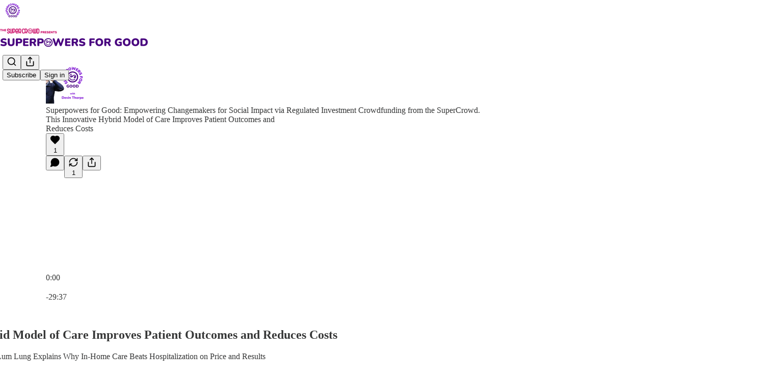

--- FILE ---
content_type: text/html; charset=utf-8
request_url: https://www.superpowers4good.com/p/this-innovative-hybrid-model-of-care
body_size: 56834
content:
<!DOCTYPE html>
<html lang="en">
    <head>
        <meta charset="utf-8" />
        <meta name="norton-safeweb-site-verification" content="24usqpep0ejc5w6hod3dulxwciwp0djs6c6ufp96av3t4whuxovj72wfkdjxu82yacb7430qjm8adbd5ezlt4592dq4zrvadcn9j9n-0btgdzpiojfzno16-fnsnu7xd" />
        
        <link rel="preconnect" href="https://substackcdn.com" />
        

        
            <title data-rh="true">This Innovative Hybrid Model of Care Improves Patient Outcomes and Reduces Costs</title>
            
            <meta data-rh="true" name="theme-color" content="#ffffff"/><meta data-rh="true" name="twitter:player" content="https://www.superpowers4good.com/embed/podcast/this-innovative-hybrid-model-of-care?autoplay=1"/><meta data-rh="true" name="twitter:player:width" content="1"/><meta data-rh="true" name="twitter:player:height" content="1"/><meta data-rh="true" name="twitter:text:player_width" content="1"/><meta data-rh="true" name="twitter:text:player_height" content="1"/><meta data-rh="true" property="og:type" content="article"/><meta data-rh="true" property="og:title" content="This Innovative Hybrid Model of Care Improves Patient Outcomes and Reduces Costs"/><meta data-rh="true" name="twitter:title" content="This Innovative Hybrid Model of Care Improves Patient Outcomes and Reduces Costs"/><meta data-rh="true" name="description" content="Origin Healthcare CEO Christine Lum Lung Explains Why In-Home Care Beats Hospitalization on Price and Results"/><meta data-rh="true" property="og:description" content="Origin Healthcare CEO Christine Lum Lung Explains Why In-Home Care Beats Hospitalization on Price and Results"/><meta data-rh="true" name="twitter:description" content="Origin Healthcare CEO Christine Lum Lung Explains Why In-Home Care Beats Hospitalization on Price and Results"/><meta data-rh="true" property="og:image" content="https://substackcdn.com/image/youtube/w_728,c_limit/nFmhfTn8EfY"/><meta data-rh="true" name="twitter:image" content="https://substackcdn.com/image/fetch/$s_!8RMx!,f_auto,q_auto:best,fl_progressive:steep/https%3A%2F%2Fdevinthorpe.substack.com%2Fapi%2Fv1%2Fpost_preview%2F123138714%2Ftwitter.jpg%3Fversion%3D4"/><meta data-rh="true" name="twitter:card" content="summary_large_image"/>
            
            
        

        

        <style>
          @layer legacy, tailwind, pencraftReset, pencraft;
        </style>

        
        <link rel="preload" as="style" href="https://substackcdn.com/bundle/theme/main.57ec6396ea4b5be03b65.css" />
        
        <link rel="preload" as="style" href="https://substackcdn.com/bundle/theme/color_links.c9908948e2f4e05476e6.css" />
        
        
        

        
            
                <link rel="stylesheet" type="text/css" href="https://substackcdn.com/bundle/static/css/7276.087307e6.css" />
            
                <link rel="stylesheet" type="text/css" href="https://substackcdn.com/bundle/static/css/70.ad2da59f.css" />
            
                <link rel="stylesheet" type="text/css" href="https://substackcdn.com/bundle/static/css/2862.c66cf9f6.css" />
            
                <link rel="stylesheet" type="text/css" href="https://substackcdn.com/bundle/static/css/8577.8d59a919.css" />
            
                <link rel="stylesheet" type="text/css" href="https://substackcdn.com/bundle/static/css/4428.a1e58631.css" />
            
                <link rel="stylesheet" type="text/css" href="https://substackcdn.com/bundle/static/css/5611.463006e7.css" />
            
                <link rel="stylesheet" type="text/css" href="https://substackcdn.com/bundle/static/css/5234.05e42d3b.css" />
            
                <link rel="stylesheet" type="text/css" href="https://substackcdn.com/bundle/static/css/5366.d69f31f9.css" />
            
                <link rel="stylesheet" type="text/css" href="https://substackcdn.com/bundle/static/css/5490.98293a30.css" />
            
                <link rel="stylesheet" type="text/css" href="https://substackcdn.com/bundle/static/css/5986.b8c2a441.css" />
            
                <link rel="stylesheet" type="text/css" href="https://substackcdn.com/bundle/static/css/main.aba729d8.css" />
            
                <link rel="stylesheet" type="text/css" href="https://substackcdn.com/bundle/static/css/6379.813be60f.css" />
            
                <link rel="stylesheet" type="text/css" href="https://substackcdn.com/bundle/static/css/5986.b8c2a441.css" />
            
                <link rel="stylesheet" type="text/css" href="https://substackcdn.com/bundle/static/css/5490.98293a30.css" />
            
                <link rel="stylesheet" type="text/css" href="https://substackcdn.com/bundle/static/css/5366.d69f31f9.css" />
            
                <link rel="stylesheet" type="text/css" href="https://substackcdn.com/bundle/static/css/5234.05e42d3b.css" />
            
                <link rel="stylesheet" type="text/css" href="https://substackcdn.com/bundle/static/css/5611.463006e7.css" />
            
                <link rel="stylesheet" type="text/css" href="https://substackcdn.com/bundle/static/css/4428.a1e58631.css" />
            
                <link rel="stylesheet" type="text/css" href="https://substackcdn.com/bundle/static/css/8577.8d59a919.css" />
            
                <link rel="stylesheet" type="text/css" href="https://substackcdn.com/bundle/static/css/2862.c66cf9f6.css" />
            
        

        
        
        
        
        <meta name="viewport" content="width=device-width, initial-scale=1, maximum-scale=1, user-scalable=0, viewport-fit=cover" />
        <meta name="author" content="Devin D. Thorpe" />
        <meta property="og:url" content="https://www.superpowers4good.com/p/this-innovative-hybrid-model-of-care" />
        
        
        <link rel="canonical" href="https://www.superpowers4good.com/p/this-innovative-hybrid-model-of-care" />
        

        

        
            <meta name="google-site-verification" content="4tkMEJbBWibLCod-6gp_USJrZhCn2iweqdM_JcEnSAk" />
        

        

        
            
                <link rel="shortcut icon" href="https://substackcdn.com/image/fetch/$s_!cCPX!,f_auto,q_auto:good,fl_progressive:steep/https%3A%2F%2Fsubstack-post-media.s3.amazonaws.com%2Fpublic%2Fimages%2F73cc0d6c-4031-4064-8eb3-7c2959807493%2Ffavicon.ico">
            
        
            
                <link rel="icon" type="image/png" sizes="16x16" href="https://substackcdn.com/image/fetch/$s_!M1FA!,f_auto,q_auto:good,fl_progressive:steep/https%3A%2F%2Fsubstack-post-media.s3.amazonaws.com%2Fpublic%2Fimages%2F73cc0d6c-4031-4064-8eb3-7c2959807493%2Ffavicon-16x16.png">
            
        
            
                <link rel="icon" type="image/png" sizes="32x32" href="https://substackcdn.com/image/fetch/$s_!gEOv!,f_auto,q_auto:good,fl_progressive:steep/https%3A%2F%2Fsubstack-post-media.s3.amazonaws.com%2Fpublic%2Fimages%2F73cc0d6c-4031-4064-8eb3-7c2959807493%2Ffavicon-32x32.png">
            
        
            
                <link rel="icon" type="image/png" sizes="48x48" href="https://substackcdn.com/image/fetch/$s_!9p8v!,f_auto,q_auto:good,fl_progressive:steep/https%3A%2F%2Fsubstack-post-media.s3.amazonaws.com%2Fpublic%2Fimages%2F73cc0d6c-4031-4064-8eb3-7c2959807493%2Ffavicon-48x48.png">
            
        
            
                <link rel="apple-touch-icon" sizes="57x57" href="https://substackcdn.com/image/fetch/$s_!89yx!,f_auto,q_auto:good,fl_progressive:steep/https%3A%2F%2Fsubstack-post-media.s3.amazonaws.com%2Fpublic%2Fimages%2F73cc0d6c-4031-4064-8eb3-7c2959807493%2Fapple-touch-icon-57x57.png">
            
        
            
                <link rel="apple-touch-icon" sizes="60x60" href="https://substackcdn.com/image/fetch/$s_!d_eF!,f_auto,q_auto:good,fl_progressive:steep/https%3A%2F%2Fsubstack-post-media.s3.amazonaws.com%2Fpublic%2Fimages%2F73cc0d6c-4031-4064-8eb3-7c2959807493%2Fapple-touch-icon-60x60.png">
            
        
            
                <link rel="apple-touch-icon" sizes="72x72" href="https://substackcdn.com/image/fetch/$s_!WTCi!,f_auto,q_auto:good,fl_progressive:steep/https%3A%2F%2Fsubstack-post-media.s3.amazonaws.com%2Fpublic%2Fimages%2F73cc0d6c-4031-4064-8eb3-7c2959807493%2Fapple-touch-icon-72x72.png">
            
        
            
                <link rel="apple-touch-icon" sizes="76x76" href="https://substackcdn.com/image/fetch/$s_!s_Lh!,f_auto,q_auto:good,fl_progressive:steep/https%3A%2F%2Fsubstack-post-media.s3.amazonaws.com%2Fpublic%2Fimages%2F73cc0d6c-4031-4064-8eb3-7c2959807493%2Fapple-touch-icon-76x76.png">
            
        
            
                <link rel="apple-touch-icon" sizes="114x114" href="https://substackcdn.com/image/fetch/$s_!Gvv0!,f_auto,q_auto:good,fl_progressive:steep/https%3A%2F%2Fsubstack-post-media.s3.amazonaws.com%2Fpublic%2Fimages%2F73cc0d6c-4031-4064-8eb3-7c2959807493%2Fapple-touch-icon-114x114.png">
            
        
            
                <link rel="apple-touch-icon" sizes="120x120" href="https://substackcdn.com/image/fetch/$s_!CfUK!,f_auto,q_auto:good,fl_progressive:steep/https%3A%2F%2Fsubstack-post-media.s3.amazonaws.com%2Fpublic%2Fimages%2F73cc0d6c-4031-4064-8eb3-7c2959807493%2Fapple-touch-icon-120x120.png">
            
        
            
                <link rel="apple-touch-icon" sizes="144x144" href="https://substackcdn.com/image/fetch/$s_!SIIZ!,f_auto,q_auto:good,fl_progressive:steep/https%3A%2F%2Fsubstack-post-media.s3.amazonaws.com%2Fpublic%2Fimages%2F73cc0d6c-4031-4064-8eb3-7c2959807493%2Fapple-touch-icon-144x144.png">
            
        
            
                <link rel="apple-touch-icon" sizes="152x152" href="https://substackcdn.com/image/fetch/$s_!FenS!,f_auto,q_auto:good,fl_progressive:steep/https%3A%2F%2Fsubstack-post-media.s3.amazonaws.com%2Fpublic%2Fimages%2F73cc0d6c-4031-4064-8eb3-7c2959807493%2Fapple-touch-icon-152x152.png">
            
        
            
                <link rel="apple-touch-icon" sizes="167x167" href="https://substackcdn.com/image/fetch/$s_!2nCA!,f_auto,q_auto:good,fl_progressive:steep/https%3A%2F%2Fsubstack-post-media.s3.amazonaws.com%2Fpublic%2Fimages%2F73cc0d6c-4031-4064-8eb3-7c2959807493%2Fapple-touch-icon-167x167.png">
            
        
            
                <link rel="apple-touch-icon" sizes="180x180" href="https://substackcdn.com/image/fetch/$s_!H9xk!,f_auto,q_auto:good,fl_progressive:steep/https%3A%2F%2Fsubstack-post-media.s3.amazonaws.com%2Fpublic%2Fimages%2F73cc0d6c-4031-4064-8eb3-7c2959807493%2Fapple-touch-icon-180x180.png">
            
        
            
                <link rel="apple-touch-icon" sizes="1024x1024" href="https://substackcdn.com/image/fetch/$s_!STyI!,f_auto,q_auto:good,fl_progressive:steep/https%3A%2F%2Fsubstack-post-media.s3.amazonaws.com%2Fpublic%2Fimages%2F73cc0d6c-4031-4064-8eb3-7c2959807493%2Fapple-touch-icon-1024x1024.png">
            
        
            
        
            
        
            
        

        

        
            <link rel="alternate" type="application/rss+xml" href="/feed" title="Superpowers for Good"/>
        

        
        
        

        <style>:root{--color_theme_bg_pop:#7202CA;--background_pop:#7202CA;--cover_bg_color:#FFFFFF;--cover_bg_color_secondary:#f0f0f0;--background_pop_darken:#6402b1;--print_on_pop:#ffffff;--color_theme_bg_pop_darken:#6402b1;--color_theme_print_on_pop:#ffffff;--color_theme_bg_pop_20:rgba(114, 2, 202, 0.2);--color_theme_bg_pop_30:rgba(114, 2, 202, 0.3);--print_pop:#7202ca;--color_theme_accent:#7202ca;--cover_print_primary:#363737;--cover_print_secondary:#757575;--cover_print_tertiary:#b6b6b6;--cover_border_color:#7202ca;--font_family_headings_preset:'SF Pro Display', -apple-system, system-ui, BlinkMacSystemFont, 'Inter', 'Segoe UI', Roboto, Helvetica, Arial, sans-serif, 'Apple Color Emoji', 'Segoe UI Emoji', 'Segoe UI Symbol';--font_weight_headings_preset:900;--font_family_body_preset:'SF Pro Display', -apple-system, system-ui, BlinkMacSystemFont, 'Inter', 'Segoe UI', Roboto, Helvetica, Arial, sans-serif, 'Apple Color Emoji', 'Segoe UI Emoji', 'Segoe UI Symbol';--font_weight_body_preset:400;--font_preset_heading:heavy_sans;--font_preset_body:sans;--home_hero:magaziney;--home_posts:list;--web_bg_color:#ffffff;--background_contrast_1:#f0f0f0;--background_contrast_2:#dddddd;--background_contrast_3:#b7b7b7;--background_contrast_4:#929292;--background_contrast_5:#515151;--color_theme_bg_contrast_1:#f0f0f0;--color_theme_bg_contrast_2:#dddddd;--color_theme_bg_contrast_3:#b7b7b7;--color_theme_bg_contrast_4:#929292;--color_theme_bg_contrast_5:#515151;--color_theme_bg_elevated:#ffffff;--color_theme_bg_elevated_secondary:#f0f0f0;--color_theme_bg_elevated_tertiary:#dddddd;--color_theme_detail:#e6e6e6;--background_contrast_pop:rgba(114, 2, 202, 0.4);--color_theme_bg_contrast_pop:rgba(114, 2, 202, 0.4);--theme_bg_is_dark:0;--print_on_web_bg_color:#363737;--print_secondary_on_web_bg_color:#868787;--background_pop_rgb:114, 2, 202;--color_theme_bg_pop_rgb:114, 2, 202;--color_theme_accent_rgb:114, 2, 202;}</style>

        
            <link rel="stylesheet" href="https://substackcdn.com/bundle/theme/main.57ec6396ea4b5be03b65.css" />
        
            <link rel="stylesheet" href="https://substackcdn.com/bundle/theme/color_links.c9908948e2f4e05476e6.css" />
        

        <style></style>

        

        

        

        
            <script async="true" src="https://www.googletagmanager.com/gtag/js?id=G-M3SQVV6E48&l=GA4DataLayer" >
            </script>
        
    </head>

    <body class="">
        

        

        

        

        

        

        <div id="entry">
            <div id="main" class="main typography use-theme-bg"><div class="pencraft pc-display-contents pc-reset pubTheme-yiXxQA"><div data-testid="navbar" class="main-menu"><div class="mainMenuContent-DME8DR"><div style="position:relative;height:87px;" class="pencraft pc-display-flex pc-gap-12 pc-paddingLeft-20 pc-paddingRight-20 pc-justifyContent-space-between pc-alignItems-center pc-reset border-bottom-detail-k1F6C4 topBar-pIF0J1"><div style="flex-basis:0px;flex-grow:1;" class="logoContainer-p12gJb"><a href="/" native class="pencraft pc-display-contents pc-reset"><div draggable="false" class="pencraft pc-display-flex pc-position-relative pc-reset"><div style="width:40px;height:40px;" class="pencraft pc-display-flex pc-reset bg-white-ZBV5av pc-borderRadius-sm overflow-hidden-WdpwT6 sizing-border-box-DggLA4"><picture><source type="image/webp" srcset="https://substackcdn.com/image/fetch/$s_!onhK!,w_80,h_80,c_fill,f_webp,q_auto:good,fl_progressive:steep,g_auto/https%3A%2F%2Fsubstack-post-media.s3.amazonaws.com%2Fpublic%2Fimages%2Fb04c95b9-89a8-4d77-b608-112ed3e89ad8_1280x1280.png"/><img src="https://substackcdn.com/image/fetch/$s_!onhK!,w_80,h_80,c_fill,f_auto,q_auto:good,fl_progressive:steep,g_auto/https%3A%2F%2Fsubstack-post-media.s3.amazonaws.com%2Fpublic%2Fimages%2Fb04c95b9-89a8-4d77-b608-112ed3e89ad8_1280x1280.png" sizes="100vw" alt="Superpowers for Good" width="80" height="80" style="width:40px;height:40px;" draggable="false" class="img-OACg1c object-fit-cover-u4ReeV pencraft pc-reset"/></picture></div></div></a></div><div style="flex-grow:0;" class="titleContainer-DJYq5v"><h1 class="pencraft pc-reset font-pub-headings-FE5byy reset-IxiVJZ title-oOnUGd titleWithWordmark-GfqxEZ"><a href="/" class="pencraft pc-display-contents pc-reset"><img alt="Superpowers for Good" src="https://substackcdn.com/image/fetch/$s_!_6XA!,e_trim:10:white/e_trim:10:transparent/h_72,c_limit,f_auto,q_auto:good,fl_progressive:steep/https%3A%2F%2Fsubstack-post-media.s3.amazonaws.com%2Fpublic%2Fimages%2Fa7b8ca66-694a-48fe-a130-f174ad4a5e33_1344x256.png" style="display:block;height:36px;"/></a></h1></div><div style="flex-basis:0px;flex-grow:1;" class="pencraft pc-display-flex pc-justifyContent-flex-end pc-alignItems-center pc-reset"><div class="buttonsContainer-SJBuep"><div class="pencraft pc-display-flex pc-gap-8 pc-justifyContent-flex-end pc-alignItems-center pc-reset navbar-buttons"><div class="pencraft pc-display-flex pc-gap-4 pc-reset"><span data-state="closed"><button tabindex="0" type="button" aria-label="Search" class="pencraft pc-reset pencraft iconButton-mq_Et5 iconButtonBase-dJGHgN buttonBase-GK1x3M buttonStyle-r7yGCK size_md-gCDS3o priority_tertiary-rlke8z"><svg xmlns="http://www.w3.org/2000/svg" width="20" height="20" viewBox="0 0 24 24" fill="none" stroke="currentColor" stroke-width="2" stroke-linecap="round" stroke-linejoin="round" class="lucide lucide-search"><circle cx="11" cy="11" r="8"></circle><path d="m21 21-4.3-4.3"></path></svg></button></span><button tabindex="0" type="button" aria-label="Share Publication" id="headlessui-menu-button-P0-5" aria-haspopup="menu" aria-expanded="false" data-headlessui-state class="pencraft pc-reset pencraft iconButton-mq_Et5 iconButtonBase-dJGHgN buttonBase-GK1x3M buttonStyle-r7yGCK size_md-gCDS3o priority_tertiary-rlke8z"><svg xmlns="http://www.w3.org/2000/svg" width="20" height="20" viewBox="0 0 24 24" fill="none" stroke="currentColor" stroke-width="2" stroke-linecap="round" stroke-linejoin="round" class="lucide lucide-share"><path d="M4 12v8a2 2 0 0 0 2 2h12a2 2 0 0 0 2-2v-8"></path><polyline points="16 6 12 2 8 6"></polyline><line x1="12" x2="12" y1="2" y2="15"></line></svg></button></div><button tabindex="0" type="button" data-testid="noncontributor-cta-button" class="pencraft pc-reset pencraft buttonBase-GK1x3M buttonText-X0uSmG buttonStyle-r7yGCK priority_primary-RfbeYt size_md-gCDS3o">Subscribe</button><button tabindex="0" type="button" native data-href="https://substack.com/sign-in?redirect=%2Fp%2Fthis-innovative-hybrid-model-of-care&amp;for_pub=devinthorpe" class="pencraft pc-reset pencraft buttonBase-GK1x3M buttonText-X0uSmG buttonStyle-r7yGCK priority_tertiary-rlke8z size_md-gCDS3o">Sign in</button></div></div></div></div></div><div style="height:88px;"></div></div></div><div><script type="application/ld+json">{"@context":"https://schema.org","@type":"NewsArticle","url":"https://www.superpowers4good.com/p/this-innovative-hybrid-model-of-care","mainEntityOfPage":"https://www.superpowers4good.com/p/this-innovative-hybrid-model-of-care","headline":"This Innovative Hybrid Model of Care Improves Patient Outcomes and Reduces Costs","description":"Origin Healthcare CEO Christine Lum Lung Explains Why In-Home Care Beats Hospitalization on Price and Results","image":[{"@type":"ImageObject","url":"https://substackcdn.com/image/youtube/w_728,c_limit/nFmhfTn8EfY"}],"datePublished":"2023-05-23T10:01:26+00:00","dateModified":"2023-05-23T10:01:26+00:00","isAccessibleForFree":true,"author":[{"@type":"Person","name":"Devin D. Thorpe","url":"https://substack.com/@devinthorpe","description":"Champion of Social Good | Author | Podcaster | Convener | CEO","identifier":"user:2536940","image":{"@type":"ImageObject","contentUrl":"https://substackcdn.com/image/fetch/$s_!Pgmc!,f_auto,q_auto:good,fl_progressive:steep/https%3A%2F%2Fsubstack-post-media.s3.amazonaws.com%2Fpublic%2Fimages%2Fa4bcf826-0c47-4a13-8fdb-f8483b66b2d0_1344x1344.png","thumbnailUrl":"https://substackcdn.com/image/fetch/$s_!Pgmc!,w_128,h_128,c_limit,f_auto,q_auto:good,fl_progressive:steep/https%3A%2F%2Fsubstack-post-media.s3.amazonaws.com%2Fpublic%2Fimages%2Fa4bcf826-0c47-4a13-8fdb-f8483b66b2d0_1344x1344.png"}}],"publisher":{"@type":"Organization","name":"Superpowers for Good","url":"https://www.superpowers4good.com","description":"Leadership Lessons From\u2014And For\u2014the World's Great Changemakers","interactionStatistic":{"@type":"InteractionCounter","name":"Subscribers","interactionType":"https://schema.org/SubscribeAction","userInteractionCount":10000},"identifier":"pub:375471","logo":{"@type":"ImageObject","url":"https://substackcdn.com/image/fetch/$s_!onhK!,f_auto,q_auto:good,fl_progressive:steep/https%3A%2F%2Fsubstack-post-media.s3.amazonaws.com%2Fpublic%2Fimages%2Fb04c95b9-89a8-4d77-b608-112ed3e89ad8_1280x1280.png","contentUrl":"https://substackcdn.com/image/fetch/$s_!onhK!,f_auto,q_auto:good,fl_progressive:steep/https%3A%2F%2Fsubstack-post-media.s3.amazonaws.com%2Fpublic%2Fimages%2Fb04c95b9-89a8-4d77-b608-112ed3e89ad8_1280x1280.png","thumbnailUrl":"https://substackcdn.com/image/fetch/$s_!onhK!,w_128,h_128,c_limit,f_auto,q_auto:good,fl_progressive:steep/https%3A%2F%2Fsubstack-post-media.s3.amazonaws.com%2Fpublic%2Fimages%2Fb04c95b9-89a8-4d77-b608-112ed3e89ad8_1280x1280.png"},"image":{"@type":"ImageObject","url":"https://substackcdn.com/image/fetch/$s_!onhK!,f_auto,q_auto:good,fl_progressive:steep/https%3A%2F%2Fsubstack-post-media.s3.amazonaws.com%2Fpublic%2Fimages%2Fb04c95b9-89a8-4d77-b608-112ed3e89ad8_1280x1280.png","contentUrl":"https://substackcdn.com/image/fetch/$s_!onhK!,f_auto,q_auto:good,fl_progressive:steep/https%3A%2F%2Fsubstack-post-media.s3.amazonaws.com%2Fpublic%2Fimages%2Fb04c95b9-89a8-4d77-b608-112ed3e89ad8_1280x1280.png","thumbnailUrl":"https://substackcdn.com/image/fetch/$s_!onhK!,w_128,h_128,c_limit,f_auto,q_auto:good,fl_progressive:steep/https%3A%2F%2Fsubstack-post-media.s3.amazonaws.com%2Fpublic%2Fimages%2Fb04c95b9-89a8-4d77-b608-112ed3e89ad8_1280x1280.png"}},"interactionStatistic":[{"@type":"InteractionCounter","interactionType":"https://schema.org/LikeAction","userInteractionCount":1},{"@type":"InteractionCounter","interactionType":"https://schema.org/ShareAction","userInteractionCount":1},{"@type":"InteractionCounter","interactionType":"https://schema.org/CommentAction","userInteractionCount":0}]}</script><div aria-label="Post" role="main" class="single-post-container"><div><div class="single-post"><div class="pencraft pc-display-contents pc-reset pubTheme-yiXxQA"><article class="typography podcast-post post shows-post"><div class="visibility-check"></div><div><div class="player-wrapper-outer-eAOhcD"><div class="player-wrapper-inner-KUdif0"><div class="pencraft pc-display-contents pc-reset dark-theme"><div style="min-height:400px;" class="pencraft pc-position-relative pc-reset"><div style="background-image:url(https://substackcdn.com/image/fetch/$s_!DIqo!,f_auto,q_auto:good,fl_progressive:steep/https%3A%2F%2Fsubstack-post-media.s3.amazonaws.com%2Fpublic%2Fimages%2Ff1b117c4-8529-4dd0-9f71-4f1856655b6a_2025x2025.png);" class="pencraft pc-display-flex pc-position-absolute pc-inset-0 pc-reset pc-borderRadius-md backgroundImage-Eijlhi"></div><div style="backdrop-filter:blur(120px);-webkit-backdrop-filter:blur(120px);-webkit-filter:brightness(0.7);filter:brightness(0.7);background:linear-gradient(180deg, rgba(38,45,75,0.75), rgba(38,45,75,0.75)), var(--color-dark-bg-secondary);" class="pencraft pc-display-flex pc-position-absolute pc-inset-0 pc-reset pc-borderRadius-md"></div><div class="pencraft pc-display-flex pc-flexDirection-column pc-position-absolute pc-inset-0 pc-reset"><div class="pencraft pc-display-flex pc-justifyContent-space-between pc-alignItems-stretch pc-reset flex-grow-rzmknG"><div class="pencraft pc-padding-24 pc-reset flex-grow-rzmknG overflow-hidden-WdpwT6"><div class="pencraft pc-display-flex pc-gap-16 pc-alignItems-center pc-alignSelf-flex-start pc-reset flex-grow-rzmknG header-PjQum5"><a href="https://www.superpowers4good.com" native style="width:76px;height:76px;"><img src="https://substackcdn.com/image/fetch/$s_!DIqo!,w_152,h_152,c_fill,f_auto,q_auto:good,fl_progressive:steep,g_auto/https%3A%2F%2Fsubstack-post-media.s3.amazonaws.com%2Fpublic%2Fimages%2Ff1b117c4-8529-4dd0-9f71-4f1856655b6a_2025x2025.png" width="76" height="76" alt="Superpowers for Good" name="Superpowers for Good" class="pencraft pc-reset outline-detail-vcQLyr pub-logo-m0IFm6 static-XUAQjT"/></a><div class="pencraft pc-display-flex pc-flexDirection-column pc-gap-4 pc-minWidth-0 pc-reset flex-grow-rzmknG"><div class="pencraft pc-reset overflow-hidden-WdpwT6 ellipsis-Jb8om8 color-vibrance-secondary-k5eqjt line-height-20-t4M0El font-text-qe4AeH size-13-hZTUKr weight-regular-mUq6Gb reset-IxiVJZ">Superpowers for Good: Empowering Changemakers for Social Impact via Regulated Investment Crowdfunding from the SuperCrowd.</div><div style="max-width:460px;" class="pencraft pc-reset overflow-hidden-WdpwT6 ellipsis-Jb8om8 color-vibrance-primary-KHCdqV line-height-20-t4M0El font-text-qe4AeH size-15-Psle70 weight-medium-fw81nC reset-IxiVJZ">This Innovative Hybrid Model of Care Improves Patient Outcomes and Reduces Costs</div></div></div></div><div class="pencraft pc-display-flex pc-paddingLeft-24 pc-paddingRight-24 pc-alignItems-center pc-reset"><div class="post-ufi style-large-on-dark themed vertically-stacked"><div class="like-button-container post-ufi-button style-large-on-dark"><button tabindex="0" type="button" aria-label="Like (1)" aria-pressed="false" class="pencraft pc-reset pencraft post-ufi-button style-large-on-dark state-disabled has-label with-border"><svg role="img" style="height:20px;width:20px;" width="20" height="20" viewBox="0 0 24 24" fill="#000000" stroke-width="2" stroke="#000" xmlns="http://www.w3.org/2000/svg" class="icon"><g><title></title><svg xmlns="http://www.w3.org/2000/svg" width="24" height="24" viewBox="0 0 24 24" stroke-width="2" stroke-linecap="round" stroke-linejoin="round" class="lucide lucide-heart"><path d="M19 14c1.49-1.46 3-3.21 3-5.5A5.5 5.5 0 0 0 16.5 3c-1.76 0-3 .5-4.5 2-1.5-1.5-2.74-2-4.5-2A5.5 5.5 0 0 0 2 8.5c0 2.3 1.5 4.05 3 5.5l7 7Z"></path></svg></g></svg><div class="label">1</div></button></div><button tabindex="0" type="button" aria-label="View comments (0)" data-href="https://www.superpowers4good.com/p/this-innovative-hybrid-model-of-care/comments" class="pencraft pc-reset pencraft post-ufi-button style-large-on-dark post-ufi-comment-button no-label with-border"><svg role="img" style="height:20px;width:20px;" width="20" height="20" viewBox="0 0 24 24" fill="#000000" stroke-width="2" stroke="#000" xmlns="http://www.w3.org/2000/svg" class="icon"><g><title></title><svg xmlns="http://www.w3.org/2000/svg" width="24" height="24" viewBox="0 0 24 24" stroke-width="2" stroke-linecap="round" stroke-linejoin="round" class="lucide lucide-message-circle"><path d="M7.9 20A9 9 0 1 0 4 16.1L2 22Z"></path></svg></g></svg></button><button tabindex="0" type="button" class="pencraft pc-reset pencraft post-ufi-button style-large-on-dark has-label with-border"><svg role="img" style="height:20px;width:20px;" width="20" height="20" viewBox="0 0 24 24" fill="none" stroke-width="2" stroke="#000" xmlns="http://www.w3.org/2000/svg" class="icon"><g><title></title><path d="M21 3V8M21 8H16M21 8L18 5.29962C16.7056 4.14183 15.1038 3.38328 13.3879 3.11547C11.6719 2.84766 9.9152 3.08203 8.32951 3.79031C6.74382 4.49858 5.39691 5.65051 4.45125 7.10715C3.5056 8.5638 3.00158 10.2629 3 11.9996M3 21V16M3 16H8M3 16L6 18.7C7.29445 19.8578 8.89623 20.6163 10.6121 20.8841C12.3281 21.152 14.0848 20.9176 15.6705 20.2093C17.2562 19.501 18.6031 18.3491 19.5487 16.8925C20.4944 15.4358 20.9984 13.7367 21 12" stroke-linecap="round" stroke-linejoin="round"></path></g></svg><div class="label">1</div></button><button tabindex="0" type="button" data-href="javascript:void(0)" class="pencraft pc-reset pencraft post-ufi-button style-large-on-dark no-label with-border"><svg xmlns="http://www.w3.org/2000/svg" width="20" height="20" viewBox="0 0 24 24" fill="none" stroke="currentColor" stroke-width="2" stroke-linecap="round" stroke-linejoin="round" class="lucide lucide-share icon"><path d="M4 12v8a2 2 0 0 0 2 2h12a2 2 0 0 0 2-2v-8"></path><polyline points="16 6 12 2 8 6"></polyline><line x1="12" x2="12" y1="2" y2="15"></line></svg></button></div></div></div><div class="pencraft pc-display-flex pc-flexDirection-column pc-paddingLeft-16 pc-paddingRight-16 pc-position-absolute pc-reset controlsCentered-TEIxxh"><div class="pencraft pc-display-flex pc-gap-20 pc-justifyContent-space-between pc-alignItems-center pc-reset"><div style="width:60px;" role="button" aria-label="Change playback speed. Current speed is 1 times" class="pencraft pc-display-flex pc-justifyContent-center pc-reset"><div aria-hidden="true" class="pencraft pc-reset color-vibrance-secondary-k5eqjt line-height-24-jnGwiv font-text-qe4AeH size-17-JHHggF weight-medium-fw81nC reset-IxiVJZ playbackRate-o33VkZ">1×</div></div><div class="pencraft pc-display-flex pc-gap-32 pc-alignItems-center pc-reset"><div role="button" aria-label="Skip backward 15 seconds" class="skip-button-jgLOBO"><svg role="img" style="height:32px;width:29.09090909090909px;" width="29.09090909090909" height="32" viewBox="0 0 20 22" fill="white" stroke-width="1.8" stroke="none" xmlns="http://www.w3.org/2000/svg" class="skip-icon-YsbexL"><g><title></title><path d="M0 11.8557C0 13.2164 0.260417 14.4989 0.78125 15.7034C1.30208 16.9078 2.02148 17.969 2.93945 18.887C3.85742 19.7984 4.91536 20.5146 6.11328 21.0354C7.31771 21.5562 8.60026 21.8166 9.96094 21.8166C11.3216 21.8166 12.6009 21.5562 13.7988 21.0354C15.0033 20.5146 16.0645 19.7984 16.9824 18.887C17.9004 17.969 18.6198 16.9078 19.1406 15.7034C19.6615 14.4989 19.9219 13.2164 19.9219 11.8557C19.9219 10.6578 19.7168 9.51846 19.3066 8.43773C18.8965 7.357 18.3236 6.38044 17.5879 5.50805C16.8587 4.62914 16.0026 3.89672 15.0195 3.31078C14.043 2.71833 12.985 2.30818 11.8457 2.08031V0.693592C11.8457 0.342029 11.7448 0.12393 11.543 0.039295C11.3411 -0.0453404 11.1068 0.00674294 10.8398 0.195545L7.72461 2.37328C7.49674 2.52953 7.38281 2.71182 7.38281 2.92015C7.38281 3.12849 7.49674 3.31403 7.72461 3.47679L10.8301 5.6643C11.097 5.85961 11.3314 5.91495 11.5332 5.83031C11.7415 5.73916 11.8457 5.51781 11.8457 5.16625V3.77953C12.7702 3.98786 13.6198 4.33943 14.3945 4.83422C15.1758 5.32901 15.8529 5.93448 16.4258 6.65062C17.0052 7.36677 17.4544 8.16755 17.7734 9.05297C18.0924 9.93187 18.252 10.8661 18.252 11.8557C18.252 13.008 18.0371 14.0888 17.6074 15.0979C17.1842 16.1005 16.5918 16.9827 15.8301 17.7444C15.0749 18.4996 14.196 19.0888 13.1934 19.512C12.1908 19.9416 11.1133 20.1565 9.96094 20.1565C8.80859 20.1565 7.72786 19.9416 6.71875 19.512C5.71615 19.0888 4.83398 18.4996 4.07227 17.7444C3.31706 16.9827 2.72461 16.1005 2.29492 15.0979C1.87174 14.0888 1.66016 13.008 1.66016 11.8557C1.66016 10.9312 1.80339 10.0523 2.08984 9.21898C2.3763 8.37914 2.77669 7.61416 3.29102 6.92406C3.80534 6.23396 4.40755 5.64151 5.09766 5.14672C5.29948 4.99698 5.42643 4.81469 5.47852 4.59984C5.53711 4.385 5.50456 4.17666 5.38086 3.97484C5.25716 3.77953 5.07812 3.66234 4.84375 3.62328C4.60938 3.57771 4.38477 3.6363 4.16992 3.79906C3.33008 4.40453 2.59766 5.12719 1.97266 5.96703C1.34766 6.80036 0.86263 7.71833 0.517578 8.72094C0.172526 9.71703 0 10.762 0 11.8557ZM7.10938 15.8596C7.29818 15.8596 7.44792 15.801 7.55859 15.6838C7.66927 15.5601 7.72461 15.3941 7.72461 15.1858V9.02367C7.72461 8.76976 7.66602 8.58096 7.54883 8.45726C7.43164 8.32706 7.26237 8.26195 7.04102 8.26195C6.9043 8.26195 6.77734 8.28799 6.66016 8.34008C6.54297 8.38565 6.39648 8.46703 6.2207 8.58422L4.88281 9.49242C4.77214 9.57055 4.6875 9.65844 4.62891 9.75609C4.57682 9.84724 4.55078 9.94815 4.55078 10.0588C4.55078 10.2216 4.60612 10.3616 4.7168 10.4787C4.82747 10.5959 4.96094 10.6545 5.11719 10.6545C5.21484 10.6545 5.29622 10.6415 5.36133 10.6155C5.42643 10.5894 5.5013 10.5406 5.58594 10.469L6.52344 9.78539H6.50391V15.1858C6.50391 15.3876 6.55924 15.5504 6.66992 15.6741C6.7806 15.7978 6.92708 15.8596 7.10938 15.8596ZM12.0703 15.9768C12.8776 15.9768 13.5254 15.7392 14.0137 15.2639C14.5085 14.7821 14.7559 14.1474 14.7559 13.3596C14.7559 12.6435 14.5378 12.0543 14.1016 11.592C13.6654 11.1298 13.099 10.8987 12.4023 10.8987C12.0898 10.8987 11.7839 10.9703 11.4844 11.1135C11.1914 11.2567 10.9798 11.4521 10.8496 11.6995H10.8984L11.0742 9.49242H13.9941C14.1374 9.49242 14.2611 9.44034 14.3652 9.33617C14.4759 9.232 14.5312 9.09528 14.5312 8.92601C14.5312 8.76325 14.4759 8.63305 14.3652 8.53539C14.2611 8.43122 14.1374 8.37914 13.9941 8.37914H10.8789C10.3646 8.37914 10.0846 8.64932 10.0391 9.18969L9.82422 12.0022C9.80469 12.2431 9.85352 12.4254 9.9707 12.5491C10.0879 12.6662 10.2539 12.7248 10.4688 12.7248C10.625 12.7248 10.752 12.7053 10.8496 12.6662C10.9473 12.6272 11.0645 12.5556 11.2012 12.4514C11.39 12.2821 11.5658 12.1617 11.7285 12.0901C11.8913 12.012 12.0703 11.9729 12.2656 11.9729C12.6432 11.9729 12.9492 12.1031 13.1836 12.3635C13.418 12.6174 13.5352 12.956 13.5352 13.3791C13.5352 13.8088 13.4017 14.1636 13.1348 14.4436C12.8678 14.7235 12.5326 14.8635 12.1289 14.8635C11.8359 14.8635 11.5723 14.7886 11.3379 14.6389C11.1035 14.4827 10.9245 14.2776 10.8008 14.0237C10.7292 13.9 10.6478 13.8056 10.5566 13.7405C10.4655 13.6689 10.3581 13.633 10.2344 13.633C10.0716 13.633 9.93815 13.6851 9.83398 13.7893C9.73633 13.8935 9.6875 14.0302 9.6875 14.1995C9.6875 14.2646 9.69401 14.3297 9.70703 14.3948C9.72005 14.4599 9.73958 14.525 9.76562 14.5901C9.89583 14.9416 10.1628 15.2606 10.5664 15.5471C10.9766 15.8336 11.4779 15.9768 12.0703 15.9768Z"></path></g></svg></div><div style="width:72px;height:72px;" role="button" aria-label="Play" aria-pressed="false" class="pencraft pc-display-flex pc-justifyContent-center pc-alignItems-center pc-reset bg-glass-thick-QXWmTV playButton-VfYy0S"><svg role="img" style="height:20px;width:20px;" width="20" height="20" viewBox="0 0 16 16" fill="none" stroke-width="1.8" stroke="none" xmlns="http://www.w3.org/2000/svg" class="playButtonIcon-iVd8T6"><g><title></title><path d="M3.35866 16C2.58101 16 2 15.4101 2 14.4447V1.55531C2 0.598883 2.58101 0 3.35866 0C3.75196 0 4.10056 0.134078 4.54749 0.393296L15.1575 6.54302C15.9531 7.00782 16.3106 7.39218 16.3106 8C16.3106 8.61676 15.9531 9.00112 15.1575 9.45698L4.54749 15.6067C4.10056 15.8659 3.75196 16 3.35866 16Z"></path></g></svg></div><div role="button" aria-label="Skip forward 30 seconds" class="skip-button-jgLOBO"><svg role="img" style="height:32px;width:29.09090909090909px;" width="29.09090909090909" height="32" viewBox="0 0 20 22" fill="white" stroke-width="1.8" stroke="none" xmlns="http://www.w3.org/2000/svg" class="skip-icon-YsbexL"><g><title></title><path d="M13.1738 15.9615C13.7142 15.9615 14.1829 15.802 14.5801 15.483C14.9837 15.1574 15.2962 14.705 15.5176 14.1255C15.7454 13.5461 15.8594 12.8658 15.8594 12.0845C15.8594 11.2968 15.7454 10.6099 15.5176 10.024C15.2962 9.43803 14.9837 8.9823 14.5801 8.65678C14.1829 8.33126 13.7142 8.1685 13.1738 8.1685C12.6335 8.1685 12.1615 8.33126 11.7578 8.65678C11.3542 8.97579 11.0417 9.42827 10.8203 10.0142C10.599 10.6001 10.4883 11.2902 10.4883 12.0845C10.4883 12.8658 10.599 13.5461 10.8203 14.1255C11.0417 14.705 11.3542 15.1574 11.7578 15.483C12.1615 15.802 12.6335 15.9615 13.1738 15.9615ZM6.875 15.9615C7.64323 15.9615 8.27148 15.7531 8.75977 15.3365C9.25456 14.9133 9.50195 14.3729 9.50195 13.7154C9.50195 13.2401 9.35221 12.83 9.05273 12.4849C8.75326 12.1333 8.3724 11.9315 7.91016 11.8794V11.9283C8.28125 11.8632 8.59701 11.6613 8.85742 11.3228C9.12435 10.9843 9.25781 10.5969 9.25781 10.1607C9.25781 9.57475 9.03971 9.09624 8.60352 8.72514C8.17383 8.35405 7.61719 8.1685 6.93359 8.1685C6.34115 8.1685 5.82357 8.3215 5.38086 8.62749C4.93815 8.92697 4.66471 9.31108 4.56055 9.77983C4.54753 9.83842 4.53776 9.89376 4.53125 9.94585C4.52474 9.99793 4.52148 10.05 4.52148 10.1021C4.52148 10.2779 4.57031 10.4211 4.66797 10.5318C4.77214 10.6425 4.90885 10.6978 5.07812 10.6978C5.35156 10.6978 5.54036 10.5448 5.64453 10.2388C5.74219 9.93282 5.89518 9.7017 6.10352 9.54545C6.31185 9.38269 6.57878 9.30131 6.9043 9.30131C7.24935 9.30131 7.52604 9.39572 7.73438 9.58452C7.94922 9.76681 8.05664 10.0077 8.05664 10.3072C8.05664 10.6197 7.94922 10.8801 7.73438 11.0884C7.51953 11.2902 7.23958 11.3912 6.89453 11.3912H6.47461C6.31185 11.3912 6.18164 11.4432 6.08398 11.5474C5.98633 11.6451 5.9375 11.7818 5.9375 11.9576C5.9375 12.1203 5.98633 12.257 6.08398 12.3677C6.18815 12.4719 6.31836 12.524 6.47461 12.524H6.93359C7.35026 12.524 7.67904 12.6281 7.91992 12.8365C8.16081 13.0448 8.28125 13.3215 8.28125 13.6665C8.28125 13.9986 8.14779 14.2785 7.88086 14.5064C7.62044 14.7277 7.28841 14.8384 6.88477 14.8384C6.53971 14.8384 6.25 14.757 6.01562 14.5943C5.78125 14.4315 5.60872 14.1971 5.49805 13.8912C5.43945 13.7284 5.36458 13.6112 5.27344 13.5396C5.18229 13.468 5.07161 13.4322 4.94141 13.4322C4.77865 13.4322 4.64193 13.4875 4.53125 13.5982C4.42708 13.7089 4.375 13.8521 4.375 14.0279C4.375 14.08 4.37826 14.1353 4.38477 14.1939C4.39128 14.246 4.40104 14.2981 4.41406 14.3501C4.51823 14.8059 4.80469 15.19 5.27344 15.5025C5.74219 15.8085 6.27604 15.9615 6.875 15.9615ZM13.1738 14.7798C12.7441 14.7798 12.3991 14.5389 12.1387 14.0572C11.8848 13.5754 11.7578 12.9179 11.7578 12.0845C11.7578 11.2317 11.8848 10.5643 12.1387 10.0826C12.3926 9.59428 12.7376 9.35014 13.1738 9.35014C13.61 9.35014 13.9518 9.59103 14.1992 10.0728C14.4531 10.5546 14.5801 11.2251 14.5801 12.0845C14.5801 12.9179 14.4531 13.5754 14.1992 14.0572C13.9453 14.5389 13.6035 14.7798 13.1738 14.7798ZM9.96094 21.8111C11.3216 21.8111 12.6009 21.5507 13.7988 21.0298C15.0033 20.509 16.0645 19.7928 16.9824 18.8814C17.9004 17.9634 18.6198 16.9022 19.1406 15.6978C19.6615 14.4934 19.9219 13.2108 19.9219 11.8501C19.9219 10.7564 19.7493 9.71147 19.4043 8.71538C19.0592 7.71277 18.5742 6.7948 17.9492 5.96147C17.3242 5.12163 16.5918 4.39897 15.752 3.7935C15.5371 3.63074 15.3125 3.57215 15.0781 3.61772C14.8438 3.65678 14.6647 3.77397 14.541 3.96928C14.4173 4.17111 14.3815 4.37944 14.4336 4.59428C14.4922 4.80913 14.6224 4.99142 14.8242 5.14116C15.5143 5.63595 16.1165 6.2284 16.6309 6.9185C17.1452 7.60861 17.5456 8.37358 17.832 9.21342C18.1185 10.0468 18.2617 10.9257 18.2617 11.8501C18.2617 13.0025 18.0469 14.0832 17.6172 15.0923C17.194 16.0949 16.6016 16.9771 15.8398 17.7388C15.0846 18.494 14.2025 19.0832 13.1934 19.5064C12.1908 19.9361 11.1133 20.1509 9.96094 20.1509C8.80859 20.1509 7.73112 19.9361 6.72852 19.5064C5.72591 19.0832 4.84375 18.494 4.08203 17.7388C3.32682 16.9771 2.73438 16.0949 2.30469 15.0923C1.88151 14.0832 1.66992 13.0025 1.66992 11.8501C1.66992 10.7043 1.88151 9.63009 2.30469 8.62749C2.73438 7.61837 3.32682 6.73621 4.08203 5.981C4.83724 5.21928 5.71615 4.62358 6.71875 4.19389C7.72135 3.7642 8.79883 3.54936 9.95117 3.54936V1.8892C8.59049 1.8892 7.30794 2.14962 6.10352 2.67045C4.9056 3.19129 3.84766 3.91069 2.92969 4.82866C2.01823 5.74663 1.30208 6.80782 0.78125 8.01225C0.260417 9.21017 0 10.4895 0 11.8501C0 13.2108 0.260417 14.4934 0.78125 15.6978C1.30208 16.9022 2.02148 17.9634 2.93945 18.8814C3.85742 19.7928 4.91536 20.509 6.11328 21.0298C7.31771 21.5507 8.60026 21.8111 9.96094 21.8111ZM8.07617 0.697798V5.17045C8.07617 5.51551 8.17708 5.73361 8.37891 5.82475C8.58724 5.90939 8.82487 5.8573 9.0918 5.6685L12.207 3.481C12.4284 3.33126 12.5391 3.15223 12.5391 2.94389C12.5456 2.72905 12.4349 2.5435 12.207 2.38725L9.10156 0.199751C8.82812 0.00443892 8.58724 -0.0476444 8.37891 0.0435014C8.17708 0.128137 8.07617 0.346236 8.07617 0.697798Z"></path></g></svg></div></div><div style="width:60px;" class="pencraft pc-display-flex pc-justifyContent-center pc-alignItems-center pc-reset"><button tabindex="0" type="button" id="headlessui-menu-button-P0-35" aria-haspopup="menu" aria-expanded="false" data-headlessui-state class="pencraft pc-display-flex pc-width-32 pc-height-32 pc-justifyContent-center pc-alignItems-center pc-reset pc-borderRadius-sm pencraft buttonBase-GK1x3M"><svg xmlns="http://www.w3.org/2000/svg" width="24" height="24" viewBox="0 0 24 24" fill="none" stroke="currentColor" stroke-width="2" stroke-linecap="round" stroke-linejoin="round" aria-label="More options" class="lucide lucide-ellipsis icon-vlW9ea"><circle cx="12" cy="12" r="1"></circle><circle cx="19" cy="12" r="1"></circle><circle cx="5" cy="12" r="1"></circle></svg></button></div></div></div><div class="pencraft pc-display-flex pc-gap-16 pc-padding-24 pc-alignItems-center pc-reset track-pNMNGn"><div class="pencraft pc-display-flex pc-gap-12 pc-alignItems-center pc-reset flex-grow-rzmknG"><div class="pencraft pc-reset color-vibrance-primary-KHCdqV line-height-20-t4M0El font-text-qe4AeH size-11-NuY2Zx weight-regular-mUq6Gb reset-IxiVJZ timestamp-FzOPmB">0:00</div><div role="slider" aria-label="Seek progress" aria-valuemin="0" aria-valuemax="100" aria-valuenow="0" aria-valuetext="0:00 with -29:37 remaining" tabindex="0" class="track-container-Ycx4d5"><div aria-hidden="true" class="sr-progress-gt0aLk">Current time: 0:00 / Total time: -29:37</div><div class="track-AtNL73"></div><div style="width:0%;" class="track-played-VpPIlb"></div><div style="left:0%;" aria-hidden="true" class="track-handle-Ko3Wwm"></div></div><div class="pencraft pc-reset color-vibrance-secondary-k5eqjt line-height-20-t4M0El font-text-qe4AeH size-11-NuY2Zx weight-regular-mUq6Gb reset-IxiVJZ timestamp-FzOPmB">-29:37</div></div></div></div></div></div><audio src="https://api.substack.com/api/v1/audio/upload/2ee18e47-d22a-4c08-a50f-f573020f2e4f/src" preload="auto">Audio playback is not supported on your browser. Please upgrade.</audio></div></div><div class="main-content-and-sidebar-fw1PHW"><div class="main-content-qKkUCg"><div class="pencraft pc-display-flex pc-flexDirection-column pc-gap-16 pc-reset"><div class="pencraft pc-display-contents pc-reset pubTheme-yiXxQA"><div class="pencraft pc-display-flex pc-flexDirection-column pc-gap-16 pc-reset"><div class="pencraft pc-display-flex pc-flexDirection-column pc-gap-8 pc-reset"><h2 dir="auto" class="pencraft pc-reset color-pub-primary-text-NyXPlw line-height-36-XIK16z font-pub-headings-FE5byy size-30-tZAWf_ weight-bold-DmI9lw reset-IxiVJZ title-X77sOw">This Innovative Hybrid Model of Care Improves Patient Outcomes and Reduces Costs</h2><div dir="auto" class="pencraft pc-reset color-pub-secondary-text-hGQ02T line-height-24-jnGwiv font-pub-headings-FE5byy size-17-JHHggF weight-regular-mUq6Gb reset-IxiVJZ subtitle-HEEcLo">Origin Healthcare CEO Christine Lum Lung Explains Why In-Home Care Beats Hospitalization on Price and Results</div></div><div class="pencraft pc-display-flex pc-gap-12 pc-alignItems-center pc-reset byline-wrapper byline-wrapper--swap-on-mobile-Cs2Jac"><div class="pencraft pc-display-flex pc-reset byline-faces--swap-on-mobile-ucRXf3"><div class="pencraft pc-display-flex pc-flexDirection-row pc-gap-8 pc-alignItems-center pc-justifyContent-flex-start pc-reset"><div style="--scale:36px;--offset:9px;--border-width:4.5px;" class="pencraft pc-display-flex pc-flexDirection-row pc-alignItems-center pc-justifyContent-flex-start pc-reset ltr-qDBmby"><a href="https://substack.com/@devinthorpe" aria-label="View Devin D. Thorpe's profile" class="pencraft pc-display-contents pc-reset"><div style="--scale:36px;" tabindex="0" class="pencraft pc-display-flex pc-width-36 pc-height-36 pc-justifyContent-center pc-alignItems-center pc-position-relative pc-reset bg-secondary-UUD3_J flex-auto-j3S2WA animate-XFJxE4 outline-detail-vcQLyr pc-borderRadius-full overflow-hidden-WdpwT6 sizing-border-box-DggLA4 pressable-sm-YIJFKJ showFocus-sk_vEm container-TAtrWj interactive-UkK0V6 avatar-u8q6xB last-JfNEJ_"><div style="--scale:36px;" title="Devin D. Thorpe" class="pencraft pc-display-flex pc-width-36 pc-height-36 pc-justifyContent-center pc-alignItems-center pc-position-relative pc-reset bg-secondary-UUD3_J flex-auto-j3S2WA outline-detail-vcQLyr pc-borderRadius-full overflow-hidden-WdpwT6 sizing-border-box-DggLA4 container-TAtrWj"><picture><source type="image/webp" srcset="https://substackcdn.com/image/fetch/$s_!Pgmc!,w_36,h_36,c_fill,f_webp,q_auto:good,fl_progressive:steep/https%3A%2F%2Fsubstack-post-media.s3.amazonaws.com%2Fpublic%2Fimages%2Fa4bcf826-0c47-4a13-8fdb-f8483b66b2d0_1344x1344.png 36w, https://substackcdn.com/image/fetch/$s_!Pgmc!,w_72,h_72,c_fill,f_webp,q_auto:good,fl_progressive:steep/https%3A%2F%2Fsubstack-post-media.s3.amazonaws.com%2Fpublic%2Fimages%2Fa4bcf826-0c47-4a13-8fdb-f8483b66b2d0_1344x1344.png 72w, https://substackcdn.com/image/fetch/$s_!Pgmc!,w_108,h_108,c_fill,f_webp,q_auto:good,fl_progressive:steep/https%3A%2F%2Fsubstack-post-media.s3.amazonaws.com%2Fpublic%2Fimages%2Fa4bcf826-0c47-4a13-8fdb-f8483b66b2d0_1344x1344.png 108w" sizes="36px"/><img src="https://substackcdn.com/image/fetch/$s_!Pgmc!,w_36,h_36,c_fill,f_auto,q_auto:good,fl_progressive:steep/https%3A%2F%2Fsubstack-post-media.s3.amazonaws.com%2Fpublic%2Fimages%2Fa4bcf826-0c47-4a13-8fdb-f8483b66b2d0_1344x1344.png" sizes="36px" alt="Devin D. Thorpe's avatar" srcset="https://substackcdn.com/image/fetch/$s_!Pgmc!,w_36,h_36,c_fill,f_auto,q_auto:good,fl_progressive:steep/https%3A%2F%2Fsubstack-post-media.s3.amazonaws.com%2Fpublic%2Fimages%2Fa4bcf826-0c47-4a13-8fdb-f8483b66b2d0_1344x1344.png 36w, https://substackcdn.com/image/fetch/$s_!Pgmc!,w_72,h_72,c_fill,f_auto,q_auto:good,fl_progressive:steep/https%3A%2F%2Fsubstack-post-media.s3.amazonaws.com%2Fpublic%2Fimages%2Fa4bcf826-0c47-4a13-8fdb-f8483b66b2d0_1344x1344.png 72w, https://substackcdn.com/image/fetch/$s_!Pgmc!,w_108,h_108,c_fill,f_auto,q_auto:good,fl_progressive:steep/https%3A%2F%2Fsubstack-post-media.s3.amazonaws.com%2Fpublic%2Fimages%2Fa4bcf826-0c47-4a13-8fdb-f8483b66b2d0_1344x1344.png 108w" width="36" height="36" draggable="false" class="img-OACg1c object-fit-cover-u4ReeV pencraft pc-reset"/></picture></div></div></a></div></div></div><div class="pencraft pc-display-flex pc-flexDirection-column pc-reset"><div class="pencraft pc-reset color-pub-primary-text-NyXPlw line-height-20-t4M0El font-meta-MWBumP size-11-NuY2Zx weight-medium-fw81nC transform-uppercase-yKDgcq reset-IxiVJZ meta-EgzBVA"><span data-state="closed"><a href="https://substack.com/@devinthorpe" class="pencraft pc-reset decoration-hover-underline-ClDVRM reset-IxiVJZ">Devin D. Thorpe</a></span></div><div class="pencraft pc-display-flex pc-gap-4 pc-reset"><div class="pencraft pc-reset color-pub-secondary-text-hGQ02T line-height-20-t4M0El font-meta-MWBumP size-11-NuY2Zx weight-medium-fw81nC transform-uppercase-yKDgcq reset-IxiVJZ meta-EgzBVA">May 23, 2023</div></div></div></div><div class="pencraft pc-display-flex pc-gap-16 pc-paddingTop-16 pc-paddingBottom-16 pc-justifyContent-space-between pc-alignItems-center pc-reset flex-grow-rzmknG border-top-detail-themed-k9TZAY border-bottom-detail-themed-Ua9186 post-ufi"><div class="pencraft pc-display-flex pc-gap-8 pc-reset"><div class="like-button-container post-ufi-button style-button"><button tabindex="0" type="button" aria-label="Like (1)" aria-pressed="false" class="pencraft pc-reset pencraft post-ufi-button style-button has-label with-border"><svg role="img" style="height:20px;width:20px;" width="20" height="20" viewBox="0 0 24 24" fill="#000000" stroke-width="2" stroke="#000" xmlns="http://www.w3.org/2000/svg" class="icon"><g><title></title><svg xmlns="http://www.w3.org/2000/svg" width="24" height="24" viewBox="0 0 24 24" stroke-width="2" stroke-linecap="round" stroke-linejoin="round" class="lucide lucide-heart"><path d="M19 14c1.49-1.46 3-3.21 3-5.5A5.5 5.5 0 0 0 16.5 3c-1.76 0-3 .5-4.5 2-1.5-1.5-2.74-2-4.5-2A5.5 5.5 0 0 0 2 8.5c0 2.3 1.5 4.05 3 5.5l7 7Z"></path></svg></g></svg><div class="label">1</div></button></div><button tabindex="0" type="button" aria-label="View comments (0)" data-href="https://www.superpowers4good.com/p/this-innovative-hybrid-model-of-care/comments" class="pencraft pc-reset pencraft post-ufi-button style-button post-ufi-comment-button no-label with-border"><svg role="img" style="height:20px;width:20px;" width="20" height="20" viewBox="0 0 24 24" fill="#000000" stroke-width="2" stroke="#000" xmlns="http://www.w3.org/2000/svg" class="icon"><g><title></title><svg xmlns="http://www.w3.org/2000/svg" width="24" height="24" viewBox="0 0 24 24" stroke-width="2" stroke-linecap="round" stroke-linejoin="round" class="lucide lucide-message-circle"><path d="M7.9 20A9 9 0 1 0 4 16.1L2 22Z"></path></svg></g></svg></button><button tabindex="0" type="button" class="pencraft pc-reset pencraft post-ufi-button style-button has-label with-border"><svg role="img" style="height:20px;width:20px;" width="20" height="20" viewBox="0 0 24 24" fill="none" stroke-width="2" stroke="#000" xmlns="http://www.w3.org/2000/svg" class="icon"><g><title></title><path d="M21 3V8M21 8H16M21 8L18 5.29962C16.7056 4.14183 15.1038 3.38328 13.3879 3.11547C11.6719 2.84766 9.9152 3.08203 8.32951 3.79031C6.74382 4.49858 5.39691 5.65051 4.45125 7.10715C3.5056 8.5638 3.00158 10.2629 3 11.9996M3 21V16M3 16H8M3 16L6 18.7C7.29445 19.8578 8.89623 20.6163 10.6121 20.8841C12.3281 21.152 14.0848 20.9176 15.6705 20.2093C17.2562 19.501 18.6031 18.3491 19.5487 16.8925C20.4944 15.4358 20.9984 13.7367 21 12" stroke-linecap="round" stroke-linejoin="round"></path></g></svg><div class="label">1</div></button></div><div class="pencraft pc-display-flex pc-gap-8 pc-reset"><button tabindex="0" type="button" class="pencraft pc-reset pencraft post-ufi-button style-button has-label with-border"><div class="label">Share</div></button></div></div></div></div><div class="postContentWrapper-MYe7fH"><div class="available-content"><div dir="auto" class="body markup"><p data-attrs="{&quot;url&quot;:&quot;https://www.superpowers4good.com/p/this-innovative-hybrid-model-of-care?utm_source=substack&amp;utm_medium=email&amp;utm_content=share&amp;action=share&quot;,&quot;text&quot;:&quot;Share&quot;,&quot;action&quot;:null,&quot;class&quot;:null}" data-component-name="ButtonCreateButton" class="button-wrapper"><a href="https://www.superpowers4good.com/p/this-innovative-hybrid-model-of-care?utm_source=substack&amp;utm_medium=email&amp;utm_content=share&amp;action=share" rel class="button primary"><span>Share</span></a></p><div id="youtube2-nFmhfTn8EfY" data-attrs="{&quot;videoId&quot;:&quot;nFmhfTn8EfY&quot;,&quot;startTime&quot;:null,&quot;endTime&quot;:null}" data-component-name="Youtube2ToDOM" class="youtube-wrap"><div class="youtube-inner"><iframe src="https://www.youtube-nocookie.com/embed/nFmhfTn8EfY?rel=0&amp;autoplay=0&amp;showinfo=0&amp;enablejsapi=0" frameborder="0" loading="lazy" gesture="media" allow="autoplay; fullscreen" allowautoplay="true" allowfullscreen="true" width="728" height="409"></iframe></div></div><p><span>Devin: </span><em>What do you see as your superpower?</em></p><p><span>Christine: </span><em>I would say it’s courage. </em></p><div><hr/></div><p>Dr. Christine Lum Lung, CEO of Origin Healthcare, says up to 5 million people in the United States who are currently in the hospital could be treated at home more effectively and affordably.</p><p>“We deploy the expert medical team, the equipment and the technology to patients in their homes so they can actually get all of the care they would receive in the hospital,” she says. “But now it’s in an environment that clearly is much more comfortable.”</p><div><hr/></div><h3 class="header-anchor-post">AI Summary<div class="pencraft pc-display-flex pc-alignItems-center pc-position-absolute pc-reset header-anchor-parent"><div class="pencraft pc-display-contents pc-reset pubTheme-yiXxQA"><div id="§ai-summary" class="pencraft pc-reset header-anchor offset-top"></div><button tabindex="0" type="button" aria-label="Link" data-href="https://www.superpowers4good.com/i/123138714/ai-summary" class="pencraft pc-reset pencraft iconButton-mq_Et5 iconButtonBase-dJGHgN buttonBase-GK1x3M buttonStyle-r7yGCK size_sm-G3LciD priority_secondary-S63h9o"><svg xmlns="http://www.w3.org/2000/svg" width="18" height="18" viewBox="0 0 24 24" fill="none" stroke="currentColor" stroke-width="2" stroke-linecap="round" stroke-linejoin="round" class="lucide lucide-link"><path d="M10 13a5 5 0 0 0 7.54.54l3-3a5 5 0 0 0-7.07-7.07l-1.72 1.71"></path><path d="M14 11a5 5 0 0 0-7.54-.54l-3 3a5 5 0 0 0 7.07 7.07l1.71-1.71"></path></svg></button></div></div></h3><ul><li><p>Dr. Christine Lum Lung is the founder and CEO of Origin Healthcare, which provides in-home medical care.</p></li><li><p>Origin Healthcare uses a hybrid model of care that combines in-person visits with remote patient monitoring and telehealth.</p></li><li><p>This model is 40% safer, 30-40% more affordable, and results in better outcomes.</p></li><li><p>Providing care in a familiar and comfortable environment can prevent adverse events and complications that occur in hospitals.</p></li><li><p>Patients often experience better outcomes and are at lower risk of hospital-acquired infections when cared for at home.</p></li><li><p>Technology like telehealth and remote patient monitoring can make this model of care more efficient.</p></li><li><p>The cost savings come from avoiding the high fixed costs of a hospital building and from lower utilization of testing and fewer readmissions.</p></li><li><p>Christine believes her superpower is courage.</p></li><li><p>She encourages listeners to explore Origin Healthcare and to connect with her on LinkedIn.</p><p data-attrs="{&quot;url&quot;:&quot;http://invest.devin.today&quot;,&quot;text&quot;:&quot;Invest in Devin's Business&quot;,&quot;action&quot;:null,&quot;class&quot;:null}" data-component-name="ButtonCreateButton" class="button-wrapper"><a href="http://invest.devin.today" rel class="button primary"><span>Invest in Devin's Business</span></a></p></li></ul><div><hr/></div><p>Christine says, “As a physician when I would round in the morning, patients would say, ‘I got terrible sleep last night. Somebody next door was yelling. My IV kept beeping.’”</p><p>“I would inevitably only be able to say, ‘I know the hospital is a place where you need the best sleep because you’re sick, but unfortunately, you get the worst.’”</p><p>Not only is sound sleep difficult, but the sorts of hospital-acquired infections patients contract in a facility are rare at home. Furthermore, data shows there are fewer falls at home.</p><p>As a result, outcomes are typically better when treated at home for things that can be treated there—about 30 percent of hospitalizations or about 150 diagnoses can be.</p><p>By leveraging technology to provide hybrid care with visiting nurses and technology, patients receive more attention at a lower cost. The patients are fitted with a watch that monitors vital signs every fifteen minutes. Paired with a tablet that connects to doctors and nurses for addressing questions, patients are never entirely alone.</p><p>One misperception lay people have is that patients receive 24-hour care while hospitalized. That isn’t the case. “In a 12-hour shift, a nurse is only physically assessing the patient for 34 minutes,” Christine says.</p><p>Christine shared the story of the startup’s launch:</p><blockquote><p>We launched we officially opened as a company in 2021 in the middle of a pandemic. So there are a lot of things that went into that, a lot of good things and bad things. We were able to treat our first patient in the spring of ‘21. We're in the northern Colorado area where I worked as a hospital physician. We've actually treated over 1,100 patients in the two-plus years that we've been up and operational.</p></blockquote><p>Throughout her career, Christine has developed and deployed courage as a superpower to achieve success.</p><div data-component-name="SubscribeWidget" class="subscribe-widget"><div class="pencraft pc-display-flex pc-justifyContent-center pc-reset"><div class="container-IpPqBD"><form action="/api/v1/free?nojs=true" method="post" novalidate class="form form-M5sC90"><input type="hidden" name="first_url" value/><input type="hidden" name="first_referrer" value/><input type="hidden" name="current_url"/><input type="hidden" name="current_referrer"/><input type="hidden" name="first_session_url" value/><input type="hidden" name="first_session_referrer" value/><input type="hidden" name="referral_code"/><input type="hidden" name="source" value="subscribe-widget"/><input type="hidden" name="referring_pub_id"/><input type="hidden" name="additional_referring_pub_ids"/><div class="sideBySideWrap-vGXrwP"><div class="emailInputWrapper-QlA86j"><div class="pencraft pc-display-flex pc-minWidth-0 pc-position-relative pc-reset flex-auto-j3S2WA"><input name="email" placeholder="Type your email..." type="email" class="pencraft emailInput-OkIMeB input-y4v6N4 inputText-pV_yWb"/></div></div><button tabindex="0" type="submit" disabled class="pencraft pc-reset pencraft rightButton primary subscribe-btn button-VFSdkv buttonBase-GK1x3M"><span class="button-text ">Subscribe</span></button></div><div id="error-container"></div></form></div></div></div><h3 class="header-anchor-post">How to Develop Courage As a Superpower<div class="pencraft pc-display-flex pc-alignItems-center pc-position-absolute pc-reset header-anchor-parent"><div class="pencraft pc-display-contents pc-reset pubTheme-yiXxQA"><div id="§how-to-develop-courage-as-a-superpower" class="pencraft pc-reset header-anchor offset-top"></div><button tabindex="0" type="button" aria-label="Link" data-href="https://www.superpowers4good.com/i/123138714/how-to-develop-courage-as-a-superpower" class="pencraft pc-reset pencraft iconButton-mq_Et5 iconButtonBase-dJGHgN buttonBase-GK1x3M buttonStyle-r7yGCK size_sm-G3LciD priority_secondary-S63h9o"><svg xmlns="http://www.w3.org/2000/svg" width="18" height="18" viewBox="0 0 24 24" fill="none" stroke="currentColor" stroke-width="2" stroke-linecap="round" stroke-linejoin="round" class="lucide lucide-link"><path d="M10 13a5 5 0 0 0 7.54.54l3-3a5 5 0 0 0-7.07-7.07l-1.72 1.71"></path><path d="M14 11a5 5 0 0 0-7.54-.54l-3 3a5 5 0 0 0 7.07 7.07l1.71-1.71"></path></svg></button></div></div></h3><p>Christine describes her courage: “I see something, I believe in it. The path forward may not seem obvious, but I’m going to go charge down that path.”</p><div class="captioned-image-container"><figure><a target="_blank" href="https://substackcdn.com/image/fetch/$s_!DVe2!,f_auto,q_auto:good,fl_progressive:steep/https%3A%2F%2Fsubstack-post-media.s3.amazonaws.com%2Fpublic%2Fimages%2F0842075d-e83a-41c6-80cc-ad09396e564a_1910x1000.png" data-component-name="Image2ToDOM" rel class="image-link image2 is-viewable-img can-restack"><div class="image2-inset can-restack"><picture><source type="image/webp" srcset="https://substackcdn.com/image/fetch/$s_!DVe2!,w_424,c_limit,f_webp,q_auto:good,fl_progressive:steep/https%3A%2F%2Fsubstack-post-media.s3.amazonaws.com%2Fpublic%2Fimages%2F0842075d-e83a-41c6-80cc-ad09396e564a_1910x1000.png 424w, https://substackcdn.com/image/fetch/$s_!DVe2!,w_848,c_limit,f_webp,q_auto:good,fl_progressive:steep/https%3A%2F%2Fsubstack-post-media.s3.amazonaws.com%2Fpublic%2Fimages%2F0842075d-e83a-41c6-80cc-ad09396e564a_1910x1000.png 848w, https://substackcdn.com/image/fetch/$s_!DVe2!,w_1272,c_limit,f_webp,q_auto:good,fl_progressive:steep/https%3A%2F%2Fsubstack-post-media.s3.amazonaws.com%2Fpublic%2Fimages%2F0842075d-e83a-41c6-80cc-ad09396e564a_1910x1000.png 1272w, https://substackcdn.com/image/fetch/$s_!DVe2!,w_1456,c_limit,f_webp,q_auto:good,fl_progressive:steep/https%3A%2F%2Fsubstack-post-media.s3.amazonaws.com%2Fpublic%2Fimages%2F0842075d-e83a-41c6-80cc-ad09396e564a_1910x1000.png 1456w" sizes="100vw"/><img src="https://substackcdn.com/image/fetch/$s_!DVe2!,w_1456,c_limit,f_auto,q_auto:good,fl_progressive:steep/https%3A%2F%2Fsubstack-post-media.s3.amazonaws.com%2Fpublic%2Fimages%2F0842075d-e83a-41c6-80cc-ad09396e564a_1910x1000.png" width="1456" height="762" data-attrs="{&quot;src&quot;:&quot;https://substack-post-media.s3.amazonaws.com/public/images/0842075d-e83a-41c6-80cc-ad09396e564a_1910x1000.png&quot;,&quot;srcNoWatermark&quot;:null,&quot;fullscreen&quot;:null,&quot;imageSize&quot;:null,&quot;height&quot;:762,&quot;width&quot;:1456,&quot;resizeWidth&quot;:null,&quot;bytes&quot;:579495,&quot;alt&quot;:null,&quot;title&quot;:null,&quot;type&quot;:&quot;image/png&quot;,&quot;href&quot;:null,&quot;belowTheFold&quot;:true,&quot;topImage&quot;:false,&quot;internalRedirect&quot;:null,&quot;isProcessing&quot;:false,&quot;align&quot;:null,&quot;offset&quot;:false}" alt srcset="https://substackcdn.com/image/fetch/$s_!DVe2!,w_424,c_limit,f_auto,q_auto:good,fl_progressive:steep/https%3A%2F%2Fsubstack-post-media.s3.amazonaws.com%2Fpublic%2Fimages%2F0842075d-e83a-41c6-80cc-ad09396e564a_1910x1000.png 424w, https://substackcdn.com/image/fetch/$s_!DVe2!,w_848,c_limit,f_auto,q_auto:good,fl_progressive:steep/https%3A%2F%2Fsubstack-post-media.s3.amazonaws.com%2Fpublic%2Fimages%2F0842075d-e83a-41c6-80cc-ad09396e564a_1910x1000.png 848w, https://substackcdn.com/image/fetch/$s_!DVe2!,w_1272,c_limit,f_auto,q_auto:good,fl_progressive:steep/https%3A%2F%2Fsubstack-post-media.s3.amazonaws.com%2Fpublic%2Fimages%2F0842075d-e83a-41c6-80cc-ad09396e564a_1910x1000.png 1272w, https://substackcdn.com/image/fetch/$s_!DVe2!,w_1456,c_limit,f_auto,q_auto:good,fl_progressive:steep/https%3A%2F%2Fsubstack-post-media.s3.amazonaws.com%2Fpublic%2Fimages%2F0842075d-e83a-41c6-80cc-ad09396e564a_1910x1000.png 1456w" sizes="100vw" loading="lazy" class="sizing-normal"/></picture><div class="image-link-expand"><div class="pencraft pc-display-flex pc-gap-8 pc-reset"><button tabindex="0" type="button" class="pencraft pc-reset pencraft icon-container restack-image"><svg role="img" style="height:20px;width:20px" width="20" height="20" viewBox="0 0 20 20" fill="none" stroke-width="1.5" stroke="var(--color-fg-primary)" stroke-linecap="round" stroke-linejoin="round" xmlns="http://www.w3.org/2000/svg"><g><title></title><path d="M2.53001 7.81595C3.49179 4.73911 6.43281 2.5 9.91173 2.5C13.1684 2.5 15.9537 4.46214 17.0852 7.23684L17.6179 8.67647M17.6179 8.67647L18.5002 4.26471M17.6179 8.67647L13.6473 6.91176M17.4995 12.1841C16.5378 15.2609 13.5967 17.5 10.1178 17.5C6.86118 17.5 4.07589 15.5379 2.94432 12.7632L2.41165 11.3235M2.41165 11.3235L1.5293 15.7353M2.41165 11.3235L6.38224 13.0882"></path></g></svg></button><button tabindex="0" type="button" class="pencraft pc-reset pencraft icon-container view-image"><svg xmlns="http://www.w3.org/2000/svg" width="20" height="20" viewBox="0 0 24 24" fill="none" stroke="currentColor" stroke-width="2" stroke-linecap="round" stroke-linejoin="round" class="lucide lucide-maximize2 lucide-maximize-2"><polyline points="15 3 21 3 21 9"></polyline><polyline points="9 21 3 21 3 15"></polyline><line x1="21" x2="14" y1="3" y2="10"></line><line x1="3" x2="10" y1="21" y2="14"></line></svg></button></div></div></div></a></figure></div><p>“Stepping into the venture space,” she continues. “There are fewer females here. And so having the courage to say, ‘I believe in what I’m doing; I know that this is the right thing,’ even when other people may try to get you to doubt it. You just have that sense of conviction that keeps moving you forward.”</p><p>Christine offers a prescription for developing courage:</p><ol><li><p>See what needs to be better and believe that you are the person to make it better.</p></li><li><p>Surround yourself with people who elevate you.</p></li><li><p>Recognize the power of naivete; you may not know the entire journey, but you can see and take the first step.</p></li><li><p>Accept that your efforts may fail.</p></li></ol><p>“I don’t want to have any regrets,” Christine says. So, I think that’s what drives my courage: I don’t want to leave anything on the table.”</p><p>By following Christine’s example and counsel, you can develop greater courage, allowing it to become your superpower and enabling you to do even more good in the world.</p><p data-attrs="{&quot;url&quot;:&quot;https://www.superpowers4good.com/p/this-innovative-hybrid-model-of-care/comments&quot;,&quot;text&quot;:&quot;Leave a comment&quot;,&quot;action&quot;:null,&quot;class&quot;:null}" data-component-name="ButtonCreateButton" class="button-wrapper"><a href="https://www.superpowers4good.com/p/this-innovative-hybrid-model-of-care/comments" rel class="button primary"><span>Leave a comment</span></a></p><div><hr/></div><h3 class="header-anchor-post">Guest-Provided Profile<div class="pencraft pc-display-flex pc-alignItems-center pc-position-absolute pc-reset header-anchor-parent"><div class="pencraft pc-display-contents pc-reset pubTheme-yiXxQA"><div id="§guest-provided-profile" class="pencraft pc-reset header-anchor offset-top"></div><button tabindex="0" type="button" aria-label="Link" data-href="https://www.superpowers4good.com/i/123138714/guest-provided-profile" class="pencraft pc-reset pencraft iconButton-mq_Et5 iconButtonBase-dJGHgN buttonBase-GK1x3M buttonStyle-r7yGCK size_sm-G3LciD priority_secondary-S63h9o"><svg xmlns="http://www.w3.org/2000/svg" width="18" height="18" viewBox="0 0 24 24" fill="none" stroke="currentColor" stroke-width="2" stroke-linecap="round" stroke-linejoin="round" class="lucide lucide-link"><path d="M10 13a5 5 0 0 0 7.54.54l3-3a5 5 0 0 0-7.07-7.07l-1.72 1.71"></path><path d="M14 11a5 5 0 0 0-7.54-.54l-3 3a5 5 0 0 0 7.07 7.07l1.71-1.71"></path></svg></button></div></div></h3><p><strong>Christine Lum Lung </strong><span>(she/her):</span></p><p>CEO/Co-Founder, Origin Healthcare </p><p><strong>About Origin Healthcare:</strong><span> Origin Healthcare is a tech-enabled company partnering with clinicians, employers, payers, and hospitals to enable patients to now receive hospital-level care at home. We increase access to care, improve outcomes, and lower healthcare costs through an innovative model that establishes the next generation of healthcare delivery. </span></p><p><strong>Website:</strong><span> </span><a href="http://www.originhc.com" rel>www.originhc.com</a></p><p><strong>Linkedin:</strong><span> </span><a href="http://linkedin.com/company/origin-healthcare" rel>linkedin.com/company/origin-healthcare</a></p><p><strong>Biographical Information:</strong><span> Christine Lum Lung, MD, MBA, is a physician entrepreneur committed to improving the health of patients and the future of healthcare. Christine received her BA from Stanford University and her MBA from the Yale School of Management. She earned her Doctor of Medicine from the University of Colorado and completed her Internal Medicine Residency at the University of California, San Diego, where she also served as Chief Resident. Christine is a board-certified physician specializing in hospital medicine and has been practicing for over twenty years. She was the solo founder and CEO of a successful, independent hospital medicine company that she ran for sixteen years. She was a 2021 Poets &amp; Quants “Best and Brightest EMBA” and an inaugural Rock Health Summit Fellow.</span></p><p>Christine is currently the CEO/Co-Founder of Origin Healthcare. Origin is a tech-enabled company powering the next generation of healthcare by partnering with organizations to enable patients to receive hospital-level care at home. Origin’s value-based approach improves access and outcomes while lowering the cost of care by thousands of dollars compared to a facility-based admission. Origin Healthcare was the winner of the 2022 Colorado Prime Health Innovation Challenge, receiving a grant to improve health equity, access, quality, and cost for underserved communities. </p><p data-attrs="{&quot;url&quot;:&quot;http://invest.devin.today&quot;,&quot;text&quot;:&quot;Back Devin's Business&quot;,&quot;action&quot;:null,&quot;class&quot;:null}" data-component-name="ButtonCreateButton" class="button-wrapper"><a href="http://invest.devin.today" rel class="button primary"><span>Back Devin's Business</span></a></p></div></div><div class="visibility-check"></div><div class="visibility-check"></div><div id="discussion" class="pencraft pc-display-flex pc-flexDirection-column pc-gap-16 pc-paddingTop-32 pc-paddingBottom-32 pc-reset"><div class="pencraft pc-display-flex pc-flexDirection-column pc-gap-32 pc-reset"><h4 class="pencraft pc-reset line-height-24-jnGwiv font-display-nhmvtD size-20-P_cSRT weight-bold-DmI9lw reset-IxiVJZ">Discussion about this episode</h4><div class="pencraft pc-alignSelf-flex-start pc-reset"><div class="pencraft pc-display-flex pc-flexDirection-column pc-position-relative pc-minWidth-0 pc-reset bg-primary-zk6FDl outline-detail-vcQLyr pc-borderRadius-sm overflow-hidden-WdpwT6"><div dir="ltr" data-orientation="horizontal" class="pencraft pc-display-flex pc-flexDirection-column pc-reset flex-grow-rzmknG"><div style="outline:none;" tabindex="-1" aria-label="Select discussion type" role="tablist" aria-orientation="horizontal" data-orientation="horizontal" class="pencraft pc-display-flex pc-gap-4 pc-padding-4 pc-position-relative pc-reset cursor-default-flE2S1 pc-borderRadius-sm overflow-auto-7WTsTi scrollBar-hidden-HcAIpI"><button tabindex="-1" type="button" role="tab" aria-selected="true" aria-controls="radix-P0-62-content-comments" data-state="active" id="radix-P0-62-trigger-comments" data-orientation="horizontal" data-radix-collection-item class="pencraft pc-reset flex-auto-j3S2WA pencraft segment-j4TeZ4 buttonBase-GK1x3M buttonText-X0uSmG buttonStyle-r7yGCK priority_quaternary-kpMibu size_sm-G3LciD">Comments</button><button tabindex="-1" type="button" role="tab" aria-selected="false" aria-controls="radix-P0-62-content-restacks" data-state="inactive" id="radix-P0-62-trigger-restacks" data-orientation="horizontal" data-radix-collection-item class="pencraft pc-reset flex-auto-j3S2WA pencraft segment-j4TeZ4 buttonBase-GK1x3M buttonText-X0uSmG buttonStyle-r7yGCK priority_quaternary-kpMibu size_sm-G3LciD">Restacks</button><div class="pencraft pc-position-absolute pc-height-32 pc-reset bg-secondary-UUD3_J pc-borderRadius-xs sizing-border-box-DggLA4 highlight-U002IP"></div></div></div><div class="pencraft pc-display-flex pc-alignItems-center pc-reset arrowButtonContainer-O4uSiH arrowButtonOverlaidContainer-t10AyH left-Tg8vqp"><div class="overlay-zrMCxn primary-lv_sOW"></div></div><div class="pencraft pc-display-flex pc-alignItems-center pc-reset arrowButtonContainer-O4uSiH arrowButtonOverlaidContainer-t10AyH right-i3oWGi"><div class="overlay-zrMCxn primary-lv_sOW"></div></div></div></div></div><div id="comments-for-scroll"><div class="pencraft pc-display-contents pc-reset pubTheme-yiXxQA"><div class="comments-page"><div class="container"><div data-test-id="comment-input" class="pencraft pc-display-flex pc-reset flex-grow-rzmknG"><form class="form-CkZ7Kt"><div style="--scale:32px;" class="pencraft pc-display-flex pc-width-32 pc-height-32 pc-justifyContent-center pc-alignItems-center pc-position-relative pc-reset bg-secondary-UUD3_J flex-auto-j3S2WA outline-detail-vcQLyr pc-borderRadius-full overflow-hidden-WdpwT6 sizing-border-box-DggLA4 container-TAtrWj"><div style="--scale:32px;" title="User" class="pencraft pc-display-flex pc-width-32 pc-height-32 pc-justifyContent-center pc-alignItems-center pc-position-relative pc-reset bg-secondary-UUD3_J flex-auto-j3S2WA outline-detail-vcQLyr pc-borderRadius-full overflow-hidden-WdpwT6 sizing-border-box-DggLA4 container-TAtrWj"><picture><source type="image/webp" srcset="https://substackcdn.com/image/fetch/$s_!TnFC!,w_32,h_32,c_fill,f_webp,q_auto:good,fl_progressive:steep/https%3A%2F%2Fsubstack.com%2Fimg%2Favatars%2Fdefault-light.png 32w, https://substackcdn.com/image/fetch/$s_!TnFC!,w_64,h_64,c_fill,f_webp,q_auto:good,fl_progressive:steep/https%3A%2F%2Fsubstack.com%2Fimg%2Favatars%2Fdefault-light.png 64w, https://substackcdn.com/image/fetch/$s_!TnFC!,w_96,h_96,c_fill,f_webp,q_auto:good,fl_progressive:steep/https%3A%2F%2Fsubstack.com%2Fimg%2Favatars%2Fdefault-light.png 96w" sizes="32px"/><img src="https://substackcdn.com/image/fetch/$s_!TnFC!,w_32,h_32,c_fill,f_auto,q_auto:good,fl_progressive:steep/https%3A%2F%2Fsubstack.com%2Fimg%2Favatars%2Fdefault-light.png" sizes="32px" alt="User's avatar" srcset="https://substackcdn.com/image/fetch/$s_!TnFC!,w_32,h_32,c_fill,f_auto,q_auto:good,fl_progressive:steep/https%3A%2F%2Fsubstack.com%2Fimg%2Favatars%2Fdefault-light.png 32w, https://substackcdn.com/image/fetch/$s_!TnFC!,w_64,h_64,c_fill,f_auto,q_auto:good,fl_progressive:steep/https%3A%2F%2Fsubstack.com%2Fimg%2Favatars%2Fdefault-light.png 64w, https://substackcdn.com/image/fetch/$s_!TnFC!,w_96,h_96,c_fill,f_auto,q_auto:good,fl_progressive:steep/https%3A%2F%2Fsubstack.com%2Fimg%2Favatars%2Fdefault-light.png 96w" width="32" height="32" draggable="false" class="img-OACg1c object-fit-cover-u4ReeV pencraft pc-reset"/></picture></div></div><div class="pencraft pc-display-flex pc-flexDirection-column pc-gap-8 pc-reset flex-grow-rzmknG"><textarea name="body" placeholder="Write a comment..." aria-label="Write a comment..." rows="4" class="pencraft input-qHk4bN autogrowing-_ipn9Y textarea-GbEjRX inputText-pV_yWb"></textarea><div data-state="closed" class="pencraft pc-display-flex pc-flexDirection-column pc-reset overflow-hidden-WdpwT6"></div></div></form></div></div></div></div></div></div></div></div></div><div class="pencraft pc-display-flex pc-flexDirection-column pc-reset border-left-detail-themed-TuEvbU sidebar-RUDMha"><div aria-label="Sidebar content" role="complementary" class="pencraft pc-display-flex pc-flexDirection-column pc-gap-32 pc-reset"><div class="pencraft pc-display-flex pc-flexDirection-column pc-gap-24 pc-paddingLeft-16 pc-paddingRight-16 pc-paddingTop-24 pc-paddingBottom-24 pc-boxShadow-lg pc-reset border-detail-themed-ofWgVp pc-borderRadius-md container-MuztBl"><div class="pencraft pc-display-flex pc-flexDirection-column pc-gap-8 pc-alignItems-center pc-reset"><a href="https://www.superpowers4good.com" native style="width:48px;height:48px;"><img src="https://substackcdn.com/image/fetch/$s_!DIqo!,w_96,h_96,c_fill,f_auto,q_auto:good,fl_progressive:steep,g_auto/https%3A%2F%2Fsubstack-post-media.s3.amazonaws.com%2Fpublic%2Fimages%2Ff1b117c4-8529-4dd0-9f71-4f1856655b6a_2025x2025.png" width="48" height="48" alt="Superpowers for Good" name="Superpowers for Good" class="pencraft pc-reset outline-detail-vcQLyr pub-logo-m0IFm6 static-XUAQjT"/></a><div class="pencraft pc-reset color-pub-primary-text-NyXPlw align-center-y7ZD4w line-height-24-jnGwiv font-pub-headings-FE5byy size-17-JHHggF weight-bold-DmI9lw reset-IxiVJZ">Superpowers for Good: Empowering Changemakers for Social Impact via Regulated Investment Crowdfunding from the SuperCrowd.</div><div class="pencraft pc-display-flex pc-flexDirection-column pc-gap-8 pc-reset"><div class="pencraft pc-reset color-pub-secondary-text-hGQ02T align-center-y7ZD4w line-height-20-t4M0El font-text-qe4AeH size-13-hZTUKr weight-regular-mUq6Gb reset-IxiVJZ description-ij0plp">We host changemakers who are using regulated investment crowdfunding for social impact--impact crowdfunding--as impact investors or social entrepreneurs, catalyzing change with leadership skills we call superpowers.</div><span hidden data-testid="podcast-description">We host changemakers who are using regulated investment crowdfunding for social impact--impact crowdfunding--as impact investors or social entrepreneurs, catalyzing change with leadership skills we call superpowers.</span></div></div><div class="subscribe-container-_pmqCv"><div data-component-name="SubscribeWidget" class="subscribe-widget"><div class="pencraft pc-display-flex pc-justifyContent-center pc-reset"><div class="container-IpPqBD"><form action="/api/v1/free?nojs=true" method="post" novalidate class="form form-M5sC90"><input type="hidden" name="first_url" value/><input type="hidden" name="first_referrer" value/><input type="hidden" name="current_url"/><input type="hidden" name="current_referrer"/><input type="hidden" name="first_session_url" value/><input type="hidden" name="first_session_referrer" value/><input type="hidden" name="referral_code"/><input type="hidden" name="source" value="episode-page-sidebar"/><input type="hidden" name="referring_pub_id"/><input type="hidden" name="additional_referring_pub_ids"/><div class="sideBySideWrap-vGXrwP"><div class="emailInputWrapper-QlA86j emailInputWrapperExpectTruncation-w6Fd5V"><div class="pencraft pc-display-flex pc-minWidth-0 pc-position-relative pc-reset flex-auto-j3S2WA"><input name="email" placeholder="Type your email..." type="email" class="pencraft emailInput-OkIMeB emailInputExpectTruncation-VNj17x input-y4v6N4 inputText-pV_yWb"/></div></div><button tabindex="0" type="submit" disabled class="pencraft pc-reset pencraft rightButton primary subscribe-btn button-VFSdkv buttonBase-GK1x3M"><span class="button-text ">Subscribe</span></button></div><div id="error-container"></div></form></div></div></div></div></div><div class="pencraft pc-display-flex pc-flexDirection-column pc-gap-32 pc-reset"><div data-testid="shows-listen-on" role="region" aria-label="Listen on" aria-hidden="true" class="pencraft pc-display-flex pc-flexDirection-column pc-gap-16 pc-reset"><div class="pencraft pc-reset color-pub-primary-text-NyXPlw line-height-24-jnGwiv font-pub-headings-FE5byy size-17-JHHggF weight-bold-DmI9lw reset-IxiVJZ">Listen on</div><div class="pencraft pc-display-flex pc-flexWrap-wrap pc-gap-8 pc-reset"><div class="pencraft pc-display-flex pc-gap-8 pc-paddingLeft-12 pc-paddingRight-12 pc-alignItems-center pc-reset bg-secondary-UUD3_J pc-borderRadius-sm listen-on-item-yiZDJR"><div class="pencraft pc-display-flex pc-opacity-100 pc-reset"><div style="background-image:url(/img/shows_app_icons/substack.svg?v=1);" class="pencraft pc-width-20 pc-height-20 pc-reset image-aVeTJg"></div></div><div class="pencraft pc-opacity-100 pc-reset color-pub-secondary-text-hGQ02T line-height-20-t4M0El font-text-qe4AeH size-13-hZTUKr weight-semibold-uqA4FV nowrap-QngyoB reset-IxiVJZ">Substack App</div></div><div class="pencraft pc-display-flex pc-gap-8 pc-paddingLeft-12 pc-paddingRight-12 pc-alignItems-center pc-reset bg-secondary-UUD3_J pc-borderRadius-sm listen-on-item-yiZDJR"><div class="pencraft pc-display-flex pc-opacity-100 pc-reset"><div style="background-image:url(/img/shows_app_icons/apple_podcasts.svg?v=1);" class="pencraft pc-width-20 pc-height-20 pc-reset image-aVeTJg"></div></div><div class="pencraft pc-opacity-100 pc-reset color-pub-secondary-text-hGQ02T line-height-20-t4M0El font-text-qe4AeH size-13-hZTUKr weight-semibold-uqA4FV nowrap-QngyoB reset-IxiVJZ">Apple Podcasts</div></div><div class="pencraft pc-display-flex pc-gap-8 pc-paddingLeft-12 pc-paddingRight-12 pc-alignItems-center pc-reset bg-secondary-UUD3_J pc-borderRadius-sm listen-on-item-yiZDJR"><div class="pencraft pc-display-flex pc-opacity-100 pc-reset"><div style="background-image:url(/img/shows_app_icons/spotify.svg?v=1);" class="pencraft pc-width-20 pc-height-20 pc-reset image-aVeTJg"></div></div><div class="pencraft pc-opacity-100 pc-reset color-pub-secondary-text-hGQ02T line-height-20-t4M0El font-text-qe4AeH size-13-hZTUKr weight-semibold-uqA4FV nowrap-QngyoB reset-IxiVJZ">Spotify</div></div><div class="pencraft pc-display-flex pc-gap-8 pc-paddingLeft-12 pc-paddingRight-12 pc-alignItems-center pc-reset bg-secondary-UUD3_J pc-borderRadius-sm listen-on-item-yiZDJR"><div class="pencraft pc-display-flex pc-opacity-100 pc-reset"><div style="background-image:url(/img/shows_app_icons/youtube.svg?v=1);" class="pencraft pc-width-20 pc-height-20 pc-reset image-aVeTJg"></div></div><div class="pencraft pc-opacity-100 pc-reset color-pub-secondary-text-hGQ02T line-height-20-t4M0El font-text-qe4AeH size-13-hZTUKr weight-semibold-uqA4FV nowrap-QngyoB reset-IxiVJZ">YouTube</div></div><div class="pencraft pc-display-flex pc-gap-8 pc-paddingLeft-12 pc-paddingRight-12 pc-alignItems-center pc-reset bg-secondary-UUD3_J pc-borderRadius-sm listen-on-item-yiZDJR"><div class="pencraft pc-display-flex pc-opacity-100 pc-reset"><div style="background-image:url(/img/shows_app_icons/rss.svg?v=1);" class="pencraft pc-width-20 pc-height-20 pc-reset image-aVeTJg"></div></div><div class="pencraft pc-opacity-100 pc-reset color-pub-secondary-text-hGQ02T line-height-20-t4M0El font-text-qe4AeH size-13-hZTUKr weight-semibold-uqA4FV nowrap-QngyoB reset-IxiVJZ">RSS Feed</div></div></div></div><div aria-label="Appears in episode" role="region" class="pencraft pc-display-flex pc-flexDirection-column pc-gap-16 pc-reset"><div class="pencraft pc-reset color-pub-primary-text-NyXPlw line-height-24-jnGwiv font-pub-headings-FE5byy size-17-JHHggF weight-bold-DmI9lw reset-IxiVJZ">Appears in episode</div><div class="pencraft pc-display-flex pc-flexDirection-row pc-flexWrap-wrap pc-gap-12 pc-reset"><div class="pencraft pc-display-flex pc-gap-8 pc-alignItems-center pc-reset"><a href="https://substack.com/@devinthorpe?utm_source=author-byline-face-podcast" aria-label="View Devin D. Thorpe's profile" class="pencraft pc-display-contents pc-reset"><div style="--scale:32px;" tabindex="0" class="pencraft pc-display-flex pc-width-32 pc-height-32 pc-justifyContent-center pc-alignItems-center pc-position-relative pc-reset bg-secondary-UUD3_J flex-auto-j3S2WA animate-XFJxE4 outline-detail-vcQLyr pc-borderRadius-full overflow-hidden-WdpwT6 sizing-border-box-DggLA4 pressable-sm-YIJFKJ showFocus-sk_vEm container-TAtrWj interactive-UkK0V6"><div style="--scale:32px;" title="Devin D. Thorpe" class="pencraft pc-display-flex pc-width-32 pc-height-32 pc-justifyContent-center pc-alignItems-center pc-position-relative pc-reset bg-secondary-UUD3_J flex-auto-j3S2WA outline-detail-vcQLyr pc-borderRadius-full overflow-hidden-WdpwT6 sizing-border-box-DggLA4 container-TAtrWj"><picture><source type="image/webp" srcset="https://substackcdn.com/image/fetch/$s_!Pgmc!,w_32,h_32,c_fill,f_webp,q_auto:good,fl_progressive:steep/https%3A%2F%2Fsubstack-post-media.s3.amazonaws.com%2Fpublic%2Fimages%2Fa4bcf826-0c47-4a13-8fdb-f8483b66b2d0_1344x1344.png 32w, https://substackcdn.com/image/fetch/$s_!Pgmc!,w_64,h_64,c_fill,f_webp,q_auto:good,fl_progressive:steep/https%3A%2F%2Fsubstack-post-media.s3.amazonaws.com%2Fpublic%2Fimages%2Fa4bcf826-0c47-4a13-8fdb-f8483b66b2d0_1344x1344.png 64w, https://substackcdn.com/image/fetch/$s_!Pgmc!,w_96,h_96,c_fill,f_webp,q_auto:good,fl_progressive:steep/https%3A%2F%2Fsubstack-post-media.s3.amazonaws.com%2Fpublic%2Fimages%2Fa4bcf826-0c47-4a13-8fdb-f8483b66b2d0_1344x1344.png 96w" sizes="32px"/><img src="https://substackcdn.com/image/fetch/$s_!Pgmc!,w_32,h_32,c_fill,f_auto,q_auto:good,fl_progressive:steep/https%3A%2F%2Fsubstack-post-media.s3.amazonaws.com%2Fpublic%2Fimages%2Fa4bcf826-0c47-4a13-8fdb-f8483b66b2d0_1344x1344.png" sizes="32px" alt="Devin D. Thorpe's avatar" srcset="https://substackcdn.com/image/fetch/$s_!Pgmc!,w_32,h_32,c_fill,f_auto,q_auto:good,fl_progressive:steep/https%3A%2F%2Fsubstack-post-media.s3.amazonaws.com%2Fpublic%2Fimages%2Fa4bcf826-0c47-4a13-8fdb-f8483b66b2d0_1344x1344.png 32w, https://substackcdn.com/image/fetch/$s_!Pgmc!,w_64,h_64,c_fill,f_auto,q_auto:good,fl_progressive:steep/https%3A%2F%2Fsubstack-post-media.s3.amazonaws.com%2Fpublic%2Fimages%2Fa4bcf826-0c47-4a13-8fdb-f8483b66b2d0_1344x1344.png 64w, https://substackcdn.com/image/fetch/$s_!Pgmc!,w_96,h_96,c_fill,f_auto,q_auto:good,fl_progressive:steep/https%3A%2F%2Fsubstack-post-media.s3.amazonaws.com%2Fpublic%2Fimages%2Fa4bcf826-0c47-4a13-8fdb-f8483b66b2d0_1344x1344.png 96w" width="32" height="32" draggable="false" class="img-OACg1c object-fit-cover-u4ReeV pencraft pc-reset"/></picture></div></div></a><div class="pencraft pc-display-flex pc-flexDirection-column pc-reset"><div class="pencraft pc-reset color-pub-primary-text-NyXPlw line-height-20-t4M0El font-text-qe4AeH size-13-hZTUKr weight-regular-mUq6Gb reset-IxiVJZ">Devin D. Thorpe</div></div></div></div></div><div aria-label="Recent episodes" role="region" class="pencraft pc-display-flex pc-flexDirection-column pc-gap-8 pc-reset"><div class="pencraft pc-reset color-pub-primary-text-NyXPlw line-height-24-jnGwiv font-pub-headings-FE5byy size-17-JHHggF weight-bold-DmI9lw reset-IxiVJZ">Recent Episodes</div><div style="margin:0 -8px;" aria-label="Recent episodes" role="region" class="pencraft pc-display-flex pc-flexDirection-column pc-gap-12 pc-reset"><div tabindex="0" aria-label="Post preview for AI-Powered Tech Condenses 7-Year Diagnostic Odysseys for Kids into 12 Weeks" role="article" class="pencraft pc-display-flex pc-flexDirection-column pc-padding-8 pc-position-relative pc-reset pc-borderRadius-sm container-H2dyKk"><div class="pencraft pc-display-flex pc-gap-16 pc-reset"><div style="aspect-ratio: 1" class="image-UySkN_ container-XxSyR3"><div style="transition:opacity var(--animation-timing-fast) var(--animation-smooth);" class="pencraft pc-display-flex pc-opacity-100 pc-justifyContent-center pc-alignItems-center pc-position-absolute pc-inset-0 pc-reset"><button style="width:32px;height:32px;" tabindex="0" type="button" aria-label="r" class="pencraft pc-reset pencraft media-XfKJl4 size_md-gCDS3o priority_primary-RfbeYt iconButton-mq_Et5 iconButtonBase-dJGHgN buttonBase-GK1x3M buttonStyle-r7yGCK size_md-gCDS3o priority_primary-RfbeYt rounded-SYxRdz"><svg role="img" style="stroke:none;" width="10" height="10" viewBox="0 0 16 16" fill="none" stroke-width="1.8" stroke="none" xmlns="http://www.w3.org/2000/svg" aria-label="Play" class="videoIcon-pEKkgy"><g><title></title><path d="M3.35866 16C2.58101 16 2 15.4101 2 14.4447V1.55531C2 0.598883 2.58101 0 3.35866 0C3.75196 0 4.10056 0.134078 4.54749 0.393296L15.1575 6.54302C15.9531 7.00782 16.3106 7.39218 16.3106 8C16.3106 8.61676 15.9531 9.00112 15.1575 9.45698L4.54749 15.6067C4.10056 15.8659 3.75196 16 3.35866 16Z"></path></g></svg></button></div><picture><source type="image/webp" srcset="https://substackcdn.com/image/fetch/$s_!POIa!,w_150,h_150,c_fill,f_webp,q_auto:good,fl_progressive:steep,g_center/https%3A%2F%2Fsubstack-video.s3.amazonaws.com%2Fvideo_upload%2Fpost%2F184574823%2Fca2f6742-46c2-46bd-a45f-b127ed4a9690%2Ftranscoded-1768418862.png"/><img src="https://substackcdn.com/image/fetch/$s_!POIa!,w_150,h_150,c_fill,f_auto,q_auto:good,fl_progressive:steep,g_center/https%3A%2F%2Fsubstack-video.s3.amazonaws.com%2Fvideo_upload%2Fpost%2F184574823%2Fca2f6742-46c2-46bd-a45f-b127ed4a9690%2Ftranscoded-1768418862.png" sizes="(min-width:768px) 50vw, 100vw" alt width="150" height="150" style="aspect-ratio:1;" class="img-OACg1c image-nBNbRY pencraft pc-reset"/></picture></div><div class="pencraft pc-display-flex pc-flexDirection-column pc-reset flex-grow-rzmknG"><div class="pencraft pc-display-flex pc-flexDirection-column pc-paddingBottom-4 pc-reset"><a style="font-size:15px;line-height:20px;" tabindex="-1" href="https://www.superpowers4good.com/p/ai-powered-tech-condenses-7-year" data-testid="post-preview-title" class="pencraft pc-reset color-pub-primary-text-NyXPlw font-pub-headings-FE5byy clamp-y7pNm8 clamp-2-kM02pu reset-IxiVJZ">AI-Powered Tech Condenses 7-Year Diagnostic Odysseys for Kids into 12 Weeks</a></div><div class="pencraft pc-display-inline pc-reset color-pub-secondary-text-hGQ02T line-height-20-t4M0El font-meta-MWBumP size-11-NuY2Zx weight-medium-fw81nC transform-uppercase-yKDgcq clamp-y7pNm8 clamp-1-eSN73l reset-IxiVJZ meta-EgzBVA"><time datetime="2026-01-15T16:02:50.604Z" class="date-rtYe1v">Jan 15</time> <span class="dividerChar-SbAJEi">•</span> <span class="pencraft pc-reset reset-IxiVJZ"><a href="https://substack.com/@devinthorpe" class="link-HFGLqU">Devin D. Thorpe</a></span></div></div></div></div><div tabindex="0" aria-label="Post preview for Regulation Crowdfunding Platform CineBlock Films Empowers Everyday Investors to Back Entertainment Projects" role="article" class="pencraft pc-display-flex pc-flexDirection-column pc-padding-8 pc-position-relative pc-reset pc-borderRadius-sm container-H2dyKk"><div class="pencraft pc-display-flex pc-gap-16 pc-reset"><div style="aspect-ratio: 1" class="image-UySkN_ container-XxSyR3"><div style="transition:opacity var(--animation-timing-fast) var(--animation-smooth);" class="pencraft pc-display-flex pc-opacity-100 pc-justifyContent-center pc-alignItems-center pc-position-absolute pc-inset-0 pc-reset"><button style="width:32px;height:32px;" tabindex="0" type="button" aria-label="r" class="pencraft pc-reset pencraft media-XfKJl4 size_md-gCDS3o priority_primary-RfbeYt iconButton-mq_Et5 iconButtonBase-dJGHgN buttonBase-GK1x3M buttonStyle-r7yGCK size_md-gCDS3o priority_primary-RfbeYt rounded-SYxRdz"><svg role="img" style="stroke:none;" width="10" height="10" viewBox="0 0 16 16" fill="none" stroke-width="1.8" stroke="none" xmlns="http://www.w3.org/2000/svg" aria-label="Play" class="videoIcon-pEKkgy"><g><title></title><path d="M3.35866 16C2.58101 16 2 15.4101 2 14.4447V1.55531C2 0.598883 2.58101 0 3.35866 0C3.75196 0 4.10056 0.134078 4.54749 0.393296L15.1575 6.54302C15.9531 7.00782 16.3106 7.39218 16.3106 8C16.3106 8.61676 15.9531 9.00112 15.1575 9.45698L4.54749 15.6067C4.10056 15.8659 3.75196 16 3.35866 16Z"></path></g></svg></button></div><picture><source type="image/webp" srcset="https://substackcdn.com/image/fetch/$s_!PROi!,w_150,h_150,c_fill,f_webp,q_auto:good,fl_progressive:steep,g_center/https%3A%2F%2Fsubstack-video.s3.amazonaws.com%2Fvideo_upload%2Fpost%2F184310633%2F466b7656-e051-4eaf-b973-e01550334475%2Ftranscoded-1768224793.png"/><img src="https://substackcdn.com/image/fetch/$s_!PROi!,w_150,h_150,c_fill,f_auto,q_auto:good,fl_progressive:steep,g_center/https%3A%2F%2Fsubstack-video.s3.amazonaws.com%2Fvideo_upload%2Fpost%2F184310633%2F466b7656-e051-4eaf-b973-e01550334475%2Ftranscoded-1768224793.png" sizes="(min-width:768px) 50vw, 100vw" alt width="150" height="150" style="aspect-ratio:1;" class="img-OACg1c image-nBNbRY pencraft pc-reset"/></picture></div><div class="pencraft pc-display-flex pc-flexDirection-column pc-reset flex-grow-rzmknG"><div class="pencraft pc-display-flex pc-flexDirection-column pc-paddingBottom-4 pc-reset"><a style="font-size:15px;line-height:20px;" tabindex="-1" href="https://www.superpowers4good.com/p/crowdfunding-platform-cineblock-films" data-testid="post-preview-title" class="pencraft pc-reset color-pub-primary-text-NyXPlw font-pub-headings-FE5byy clamp-y7pNm8 clamp-2-kM02pu reset-IxiVJZ">Regulation Crowdfunding Platform CineBlock Films Empowers Everyday Investors to Back Entertainment Projects</a></div><div class="pencraft pc-display-inline pc-reset color-pub-secondary-text-hGQ02T line-height-20-t4M0El font-meta-MWBumP size-11-NuY2Zx weight-medium-fw81nC transform-uppercase-yKDgcq clamp-y7pNm8 clamp-1-eSN73l reset-IxiVJZ meta-EgzBVA"><time datetime="2026-01-13T16:01:50.414Z" class="date-rtYe1v">Jan 13</time> <span class="dividerChar-SbAJEi">•</span> <span class="pencraft pc-reset reset-IxiVJZ"><a href="https://substack.com/@devinthorpe" class="link-HFGLqU">Devin D. Thorpe</a></span></div></div></div></div><div tabindex="0" aria-label="Post preview for Transforming Trash into Treasure: The Profitable Economics of Zero Waste" role="article" class="pencraft pc-display-flex pc-flexDirection-column pc-padding-8 pc-position-relative pc-reset pc-borderRadius-sm container-H2dyKk"><div class="pencraft pc-display-flex pc-gap-16 pc-reset"><div style="aspect-ratio: 1" class="image-UySkN_ container-XxSyR3"><div style="transition:opacity var(--animation-timing-fast) var(--animation-smooth);" class="pencraft pc-display-flex pc-opacity-100 pc-justifyContent-center pc-alignItems-center pc-position-absolute pc-inset-0 pc-reset"><button style="width:32px;height:32px;" tabindex="0" type="button" aria-label="r" class="pencraft pc-reset pencraft media-XfKJl4 size_md-gCDS3o priority_primary-RfbeYt iconButton-mq_Et5 iconButtonBase-dJGHgN buttonBase-GK1x3M buttonStyle-r7yGCK size_md-gCDS3o priority_primary-RfbeYt rounded-SYxRdz"><svg role="img" style="stroke:none;" width="10" height="10" viewBox="0 0 16 16" fill="none" stroke-width="1.8" stroke="none" xmlns="http://www.w3.org/2000/svg" aria-label="Play" class="videoIcon-pEKkgy"><g><title></title><path d="M3.35866 16C2.58101 16 2 15.4101 2 14.4447V1.55531C2 0.598883 2.58101 0 3.35866 0C3.75196 0 4.10056 0.134078 4.54749 0.393296L15.1575 6.54302C15.9531 7.00782 16.3106 7.39218 16.3106 8C16.3106 8.61676 15.9531 9.00112 15.1575 9.45698L4.54749 15.6067C4.10056 15.8659 3.75196 16 3.35866 16Z"></path></g></svg></button></div><picture><source type="image/webp" srcset="https://substackcdn.com/image/fetch/$s_!QEwG!,w_150,h_150,c_fill,f_webp,q_auto:good,fl_progressive:steep,g_center/https%3A%2F%2Fsubstack-video.s3.amazonaws.com%2Fvideo_upload%2Fpost%2F183796222%2F3e146349-45a7-42bd-993c-485204e6c07e%2Ftranscoded-1767804184.png"/><img src="https://substackcdn.com/image/fetch/$s_!QEwG!,w_150,h_150,c_fill,f_auto,q_auto:good,fl_progressive:steep,g_center/https%3A%2F%2Fsubstack-video.s3.amazonaws.com%2Fvideo_upload%2Fpost%2F183796222%2F3e146349-45a7-42bd-993c-485204e6c07e%2Ftranscoded-1767804184.png" sizes="(min-width:768px) 50vw, 100vw" alt width="150" height="150" style="aspect-ratio:1;" class="img-OACg1c image-nBNbRY pencraft pc-reset"/></picture></div><div class="pencraft pc-display-flex pc-flexDirection-column pc-reset flex-grow-rzmknG"><div class="pencraft pc-display-flex pc-flexDirection-column pc-paddingBottom-4 pc-reset"><a style="font-size:15px;line-height:20px;" tabindex="-1" href="https://www.superpowers4good.com/p/transforming-trash-into-treasure" data-testid="post-preview-title" class="pencraft pc-reset color-pub-primary-text-NyXPlw font-pub-headings-FE5byy clamp-y7pNm8 clamp-2-kM02pu reset-IxiVJZ">Transforming Trash into Treasure: The Profitable Economics of Zero Waste</a></div><div class="pencraft pc-display-inline pc-reset color-pub-secondary-text-hGQ02T line-height-20-t4M0El font-meta-MWBumP size-11-NuY2Zx weight-medium-fw81nC transform-uppercase-yKDgcq clamp-y7pNm8 clamp-1-eSN73l reset-IxiVJZ meta-EgzBVA"><time datetime="2026-01-08T16:01:26.185Z" class="date-rtYe1v">Jan 8</time> <span class="dividerChar-SbAJEi">•</span> <span class="pencraft pc-reset reset-IxiVJZ"><a href="https://substack.com/@devinthorpe" class="link-HFGLqU">Devin D. Thorpe</a></span></div></div></div></div><div tabindex="0" aria-label="Post preview for Transforming Chicago Housing: Robert Linn’s Mission to Build Better Homes for People and the Planet" role="article" class="pencraft pc-display-flex pc-flexDirection-column pc-padding-8 pc-position-relative pc-reset pc-borderRadius-sm container-H2dyKk"><div class="pencraft pc-display-flex pc-gap-16 pc-reset"><div style="aspect-ratio: 1" class="image-UySkN_ container-XxSyR3"><div style="transition:opacity var(--animation-timing-fast) var(--animation-smooth);" class="pencraft pc-display-flex pc-opacity-100 pc-justifyContent-center pc-alignItems-center pc-position-absolute pc-inset-0 pc-reset"><button style="width:32px;height:32px;" tabindex="0" type="button" aria-label="r" class="pencraft pc-reset pencraft media-XfKJl4 size_md-gCDS3o priority_primary-RfbeYt iconButton-mq_Et5 iconButtonBase-dJGHgN buttonBase-GK1x3M buttonStyle-r7yGCK size_md-gCDS3o priority_primary-RfbeYt rounded-SYxRdz"><svg role="img" style="stroke:none;" width="10" height="10" viewBox="0 0 16 16" fill="none" stroke-width="1.8" stroke="none" xmlns="http://www.w3.org/2000/svg" aria-label="Play" class="videoIcon-pEKkgy"><g><title></title><path d="M3.35866 16C2.58101 16 2 15.4101 2 14.4447V1.55531C2 0.598883 2.58101 0 3.35866 0C3.75196 0 4.10056 0.134078 4.54749 0.393296L15.1575 6.54302C15.9531 7.00782 16.3106 7.39218 16.3106 8C16.3106 8.61676 15.9531 9.00112 15.1575 9.45698L4.54749 15.6067C4.10056 15.8659 3.75196 16 3.35866 16Z"></path></g></svg></button></div><picture><source type="image/webp" srcset="https://substackcdn.com/image/fetch/$s_!8YiU!,w_150,h_150,c_fill,f_webp,q_auto:good,fl_progressive:steep,g_center/https%3A%2F%2Fsubstack-video.s3.amazonaws.com%2Fvideo_upload%2Fpost%2F183576211%2Fa09e67c8-28b5-46bf-975b-9fd74a9fbcaf%2Ftranscoded-1767636761.png"/><img src="https://substackcdn.com/image/fetch/$s_!8YiU!,w_150,h_150,c_fill,f_auto,q_auto:good,fl_progressive:steep,g_center/https%3A%2F%2Fsubstack-video.s3.amazonaws.com%2Fvideo_upload%2Fpost%2F183576211%2Fa09e67c8-28b5-46bf-975b-9fd74a9fbcaf%2Ftranscoded-1767636761.png" sizes="(min-width:768px) 50vw, 100vw" alt width="150" height="150" style="aspect-ratio:1;" class="img-OACg1c image-nBNbRY pencraft pc-reset"/></picture></div><div class="pencraft pc-display-flex pc-flexDirection-column pc-reset flex-grow-rzmknG"><div class="pencraft pc-display-flex pc-flexDirection-column pc-paddingBottom-4 pc-reset"><a style="font-size:15px;line-height:20px;" tabindex="-1" href="https://www.superpowers4good.com/p/transforming-chicago-housing-robert" data-testid="post-preview-title" class="pencraft pc-reset color-pub-primary-text-NyXPlw font-pub-headings-FE5byy clamp-y7pNm8 clamp-2-kM02pu reset-IxiVJZ">Transforming Chicago Housing: Robert Linn’s Mission to Build Better Homes for People and the Planet</a></div><div class="pencraft pc-display-inline pc-reset color-pub-secondary-text-hGQ02T line-height-20-t4M0El font-meta-MWBumP size-11-NuY2Zx weight-medium-fw81nC transform-uppercase-yKDgcq clamp-y7pNm8 clamp-1-eSN73l reset-IxiVJZ meta-EgzBVA"><time datetime="2026-01-06T16:03:11.830Z" class="date-rtYe1v">Jan 6</time> <span class="dividerChar-SbAJEi">•</span> <span class="pencraft pc-reset reset-IxiVJZ"><a href="https://substack.com/@devinthorpe" class="link-HFGLqU">Devin D. Thorpe</a></span></div></div></div></div><div tabindex="0" aria-label="Post preview for How Fashion and Community Empowerment Intersect at GGirls Closet" role="article" class="pencraft pc-display-flex pc-flexDirection-column pc-padding-8 pc-position-relative pc-reset pc-borderRadius-sm container-H2dyKk"><div class="pencraft pc-display-flex pc-gap-16 pc-reset"><div style="aspect-ratio: 1" class="image-UySkN_ container-XxSyR3"><div style="transition:opacity var(--animation-timing-fast) var(--animation-smooth);" class="pencraft pc-display-flex pc-opacity-100 pc-justifyContent-center pc-alignItems-center pc-position-absolute pc-inset-0 pc-reset"><button style="width:32px;height:32px;" tabindex="0" type="button" aria-label="r" class="pencraft pc-reset pencraft media-XfKJl4 size_md-gCDS3o priority_primary-RfbeYt iconButton-mq_Et5 iconButtonBase-dJGHgN buttonBase-GK1x3M buttonStyle-r7yGCK size_md-gCDS3o priority_primary-RfbeYt rounded-SYxRdz"><svg role="img" style="stroke:none;" width="10" height="10" viewBox="0 0 16 16" fill="none" stroke-width="1.8" stroke="none" xmlns="http://www.w3.org/2000/svg" aria-label="Play" class="videoIcon-pEKkgy"><g><title></title><path d="M3.35866 16C2.58101 16 2 15.4101 2 14.4447V1.55531C2 0.598883 2.58101 0 3.35866 0C3.75196 0 4.10056 0.134078 4.54749 0.393296L15.1575 6.54302C15.9531 7.00782 16.3106 7.39218 16.3106 8C16.3106 8.61676 15.9531 9.00112 15.1575 9.45698L4.54749 15.6067C4.10056 15.8659 3.75196 16 3.35866 16Z"></path></g></svg></button></div><picture><source type="image/webp" srcset="https://substackcdn.com/image/fetch/$s_!Aij2!,w_150,h_150,c_fill,f_webp,q_auto:good,fl_progressive:steep,g_center/https%3A%2F%2Fsubstack-video.s3.amazonaws.com%2Fvideo_upload%2Fpost%2F183057317%2Fe07cb982-ffcf-4d95-b377-427a3f749fcb%2Ftranscoded-1767197156.png"/><img src="https://substackcdn.com/image/fetch/$s_!Aij2!,w_150,h_150,c_fill,f_auto,q_auto:good,fl_progressive:steep,g_center/https%3A%2F%2Fsubstack-video.s3.amazonaws.com%2Fvideo_upload%2Fpost%2F183057317%2Fe07cb982-ffcf-4d95-b377-427a3f749fcb%2Ftranscoded-1767197156.png" sizes="(min-width:768px) 50vw, 100vw" alt width="150" height="150" style="aspect-ratio:1;" class="img-OACg1c image-nBNbRY pencraft pc-reset"/></picture></div><div class="pencraft pc-display-flex pc-flexDirection-column pc-reset flex-grow-rzmknG"><div class="pencraft pc-display-flex pc-flexDirection-column pc-paddingBottom-4 pc-reset"><a style="font-size:15px;line-height:20px;" tabindex="-1" href="https://www.superpowers4good.com/p/how-fashion-and-community-empowerment" data-testid="post-preview-title" class="pencraft pc-reset color-pub-primary-text-NyXPlw font-pub-headings-FE5byy clamp-y7pNm8 clamp-2-kM02pu reset-IxiVJZ">How Fashion and Community Empowerment Intersect at GGirls Closet</a></div><div class="pencraft pc-display-inline pc-reset color-pub-secondary-text-hGQ02T line-height-20-t4M0El font-meta-MWBumP size-11-NuY2Zx weight-medium-fw81nC transform-uppercase-yKDgcq clamp-y7pNm8 clamp-1-eSN73l reset-IxiVJZ meta-EgzBVA"><time datetime="2026-01-01T16:02:38.294Z" class="date-rtYe1v">Jan 1</time> <span class="dividerChar-SbAJEi">•</span> <span class="pencraft pc-reset reset-IxiVJZ"><a href="https://substack.com/@devinthorpe" class="link-HFGLqU">Devin D. Thorpe</a></span></div></div></div></div><div tabindex="0" aria-label="Post preview for Peacebuilding Begins at Home: Why Solving Local Discord Can Inspire Global Change" role="article" class="pencraft pc-display-flex pc-flexDirection-column pc-padding-8 pc-position-relative pc-reset pc-borderRadius-sm container-H2dyKk"><div class="pencraft pc-display-flex pc-gap-16 pc-reset"><div style="aspect-ratio: 1" class="image-UySkN_ container-XxSyR3"><div style="transition:opacity var(--animation-timing-fast) var(--animation-smooth);" class="pencraft pc-display-flex pc-opacity-100 pc-justifyContent-center pc-alignItems-center pc-position-absolute pc-inset-0 pc-reset"><button style="width:32px;height:32px;" tabindex="0" type="button" aria-label="r" class="pencraft pc-reset pencraft media-XfKJl4 size_md-gCDS3o priority_primary-RfbeYt iconButton-mq_Et5 iconButtonBase-dJGHgN buttonBase-GK1x3M buttonStyle-r7yGCK size_md-gCDS3o priority_primary-RfbeYt rounded-SYxRdz"><svg role="img" style="stroke:none;" width="10" height="10" viewBox="0 0 16 16" fill="none" stroke-width="1.8" stroke="none" xmlns="http://www.w3.org/2000/svg" aria-label="Play" class="videoIcon-pEKkgy"><g><title></title><path d="M3.35866 16C2.58101 16 2 15.4101 2 14.4447V1.55531C2 0.598883 2.58101 0 3.35866 0C3.75196 0 4.10056 0.134078 4.54749 0.393296L15.1575 6.54302C15.9531 7.00782 16.3106 7.39218 16.3106 8C16.3106 8.61676 15.9531 9.00112 15.1575 9.45698L4.54749 15.6067C4.10056 15.8659 3.75196 16 3.35866 16Z"></path></g></svg></button></div><picture><source type="image/webp" srcset="https://substackcdn.com/image/fetch/$s_!Edvz!,w_150,h_150,c_fill,f_webp,q_auto:good,fl_progressive:steep,g_center/https%3A%2F%2Fsubstack-video.s3.amazonaws.com%2Fvideo_upload%2Fpost%2F182851175%2F0ff3c30a-2b51-4c3d-bead-68e3bb21d982%2Ftranscoded-1767008329.png"/><img src="https://substackcdn.com/image/fetch/$s_!Edvz!,w_150,h_150,c_fill,f_auto,q_auto:good,fl_progressive:steep,g_center/https%3A%2F%2Fsubstack-video.s3.amazonaws.com%2Fvideo_upload%2Fpost%2F182851175%2F0ff3c30a-2b51-4c3d-bead-68e3bb21d982%2Ftranscoded-1767008329.png" sizes="(min-width:768px) 50vw, 100vw" alt width="150" height="150" style="aspect-ratio:1;" class="img-OACg1c image-nBNbRY pencraft pc-reset"/></picture></div><div class="pencraft pc-display-flex pc-flexDirection-column pc-reset flex-grow-rzmknG"><div class="pencraft pc-display-flex pc-flexDirection-column pc-paddingBottom-4 pc-reset"><a style="font-size:15px;line-height:20px;" tabindex="-1" href="https://www.superpowers4good.com/p/peacebuilding-begins-at-home-why" data-testid="post-preview-title" class="pencraft pc-reset color-pub-primary-text-NyXPlw font-pub-headings-FE5byy clamp-y7pNm8 clamp-2-kM02pu reset-IxiVJZ">Peacebuilding Begins at Home: Why Solving Local Discord Can Inspire Global Change</a></div><div class="pencraft pc-display-inline pc-reset color-pub-secondary-text-hGQ02T line-height-20-t4M0El font-meta-MWBumP size-11-NuY2Zx weight-medium-fw81nC transform-uppercase-yKDgcq clamp-y7pNm8 clamp-1-eSN73l reset-IxiVJZ meta-EgzBVA"><time datetime="2025-12-30T16:01:25.578Z" class="date-rtYe1v">Dec 30, 2025</time> <span class="dividerChar-SbAJEi">•</span> <span class="pencraft pc-reset reset-IxiVJZ"><a href="https://substack.com/@devinthorpe" class="link-HFGLqU">Devin D. Thorpe</a></span></div></div></div></div><div tabindex="0" aria-label="Post preview for Solar-Powered Revolution: A Vehicle That Could Change the Way We Commute" role="article" class="pencraft pc-display-flex pc-flexDirection-column pc-padding-8 pc-position-relative pc-reset pc-borderRadius-sm container-H2dyKk"><div class="pencraft pc-display-flex pc-gap-16 pc-reset"><div style="aspect-ratio: 1" class="image-UySkN_ container-XxSyR3"><div style="transition:opacity var(--animation-timing-fast) var(--animation-smooth);" class="pencraft pc-display-flex pc-opacity-100 pc-justifyContent-center pc-alignItems-center pc-position-absolute pc-inset-0 pc-reset"><button style="width:32px;height:32px;" tabindex="0" type="button" aria-label="r" class="pencraft pc-reset pencraft media-XfKJl4 size_md-gCDS3o priority_primary-RfbeYt iconButton-mq_Et5 iconButtonBase-dJGHgN buttonBase-GK1x3M buttonStyle-r7yGCK size_md-gCDS3o priority_primary-RfbeYt rounded-SYxRdz"><svg role="img" style="stroke:none;" width="10" height="10" viewBox="0 0 16 16" fill="none" stroke-width="1.8" stroke="none" xmlns="http://www.w3.org/2000/svg" aria-label="Play" class="videoIcon-pEKkgy"><g><title></title><path d="M3.35866 16C2.58101 16 2 15.4101 2 14.4447V1.55531C2 0.598883 2.58101 0 3.35866 0C3.75196 0 4.10056 0.134078 4.54749 0.393296L15.1575 6.54302C15.9531 7.00782 16.3106 7.39218 16.3106 8C16.3106 8.61676 15.9531 9.00112 15.1575 9.45698L4.54749 15.6067C4.10056 15.8659 3.75196 16 3.35866 16Z"></path></g></svg></button></div><picture><source type="image/webp" srcset="https://substackcdn.com/image/fetch/$s_!gLFL!,w_150,h_150,c_fill,f_webp,q_auto:good,fl_progressive:steep,g_center/https%3A%2F%2Fsubstack-video.s3.amazonaws.com%2Fvideo_upload%2Fpost%2F182192011%2Ff3cbc54a-cf17-4b0a-b98e-5f1d886f7dab%2Ftranscoded-1766261985.png"/><img src="https://substackcdn.com/image/fetch/$s_!gLFL!,w_150,h_150,c_fill,f_auto,q_auto:good,fl_progressive:steep,g_center/https%3A%2F%2Fsubstack-video.s3.amazonaws.com%2Fvideo_upload%2Fpost%2F182192011%2Ff3cbc54a-cf17-4b0a-b98e-5f1d886f7dab%2Ftranscoded-1766261985.png" sizes="(min-width:768px) 50vw, 100vw" alt width="150" height="150" style="aspect-ratio:1;" class="img-OACg1c image-nBNbRY pencraft pc-reset"/></picture></div><div class="pencraft pc-display-flex pc-flexDirection-column pc-reset flex-grow-rzmknG"><div class="pencraft pc-display-flex pc-flexDirection-column pc-paddingBottom-4 pc-reset"><a style="font-size:15px;line-height:20px;" tabindex="-1" href="https://www.superpowers4good.com/p/solar-powered-revolution-a-vehicle" data-testid="post-preview-title" class="pencraft pc-reset color-pub-primary-text-NyXPlw font-pub-headings-FE5byy clamp-y7pNm8 clamp-2-kM02pu reset-IxiVJZ">Solar-Powered Revolution: A Vehicle That Could Change the Way We Commute</a></div><div class="pencraft pc-display-inline pc-reset color-pub-secondary-text-hGQ02T line-height-20-t4M0El font-meta-MWBumP size-11-NuY2Zx weight-medium-fw81nC transform-uppercase-yKDgcq clamp-y7pNm8 clamp-1-eSN73l reset-IxiVJZ meta-EgzBVA"><time datetime="2025-12-23T16:00:33.502Z" class="date-rtYe1v">Dec 23, 2025</time> <span class="dividerChar-SbAJEi">•</span> <span class="pencraft pc-reset reset-IxiVJZ"><a href="https://substack.com/@devinthorpe" class="link-HFGLqU">Devin D. Thorpe</a></span></div></div></div></div><div tabindex="0" aria-label="Post preview for Revolutionizing Investment with Planet Positive Opportunities" role="article" class="pencraft pc-display-flex pc-flexDirection-column pc-padding-8 pc-position-relative pc-reset pc-borderRadius-sm container-H2dyKk"><div class="pencraft pc-display-flex pc-gap-16 pc-reset"><div style="aspect-ratio: 1" class="image-UySkN_ container-XxSyR3"><div style="transition:opacity var(--animation-timing-fast) var(--animation-smooth);" class="pencraft pc-display-flex pc-opacity-100 pc-justifyContent-center pc-alignItems-center pc-position-absolute pc-inset-0 pc-reset"><button style="width:32px;height:32px;" tabindex="0" type="button" aria-label="r" class="pencraft pc-reset pencraft media-XfKJl4 size_md-gCDS3o priority_primary-RfbeYt iconButton-mq_Et5 iconButtonBase-dJGHgN buttonBase-GK1x3M buttonStyle-r7yGCK size_md-gCDS3o priority_primary-RfbeYt rounded-SYxRdz"><svg role="img" style="stroke:none;" width="10" height="10" viewBox="0 0 16 16" fill="none" stroke-width="1.8" stroke="none" xmlns="http://www.w3.org/2000/svg" aria-label="Play" class="videoIcon-pEKkgy"><g><title></title><path d="M3.35866 16C2.58101 16 2 15.4101 2 14.4447V1.55531C2 0.598883 2.58101 0 3.35866 0C3.75196 0 4.10056 0.134078 4.54749 0.393296L15.1575 6.54302C15.9531 7.00782 16.3106 7.39218 16.3106 8C16.3106 8.61676 15.9531 9.00112 15.1575 9.45698L4.54749 15.6067C4.10056 15.8659 3.75196 16 3.35866 16Z"></path></g></svg></button></div><picture><source type="image/webp" srcset="https://substackcdn.com/image/fetch/$s_!Bv7z!,w_150,h_150,c_fill,f_webp,q_auto:good,fl_progressive:steep,g_center/https%3A%2F%2Fsubstack-video.s3.amazonaws.com%2Fvideo_upload%2Fpost%2F181899954%2F2cbe3d79-2db4-4cd7-9936-e82c5aacde97%2Ftranscoded-1765987454.png"/><img src="https://substackcdn.com/image/fetch/$s_!Bv7z!,w_150,h_150,c_fill,f_auto,q_auto:good,fl_progressive:steep,g_center/https%3A%2F%2Fsubstack-video.s3.amazonaws.com%2Fvideo_upload%2Fpost%2F181899954%2F2cbe3d79-2db4-4cd7-9936-e82c5aacde97%2Ftranscoded-1765987454.png" sizes="(min-width:768px) 50vw, 100vw" alt width="150" height="150" style="aspect-ratio:1;" class="img-OACg1c image-nBNbRY pencraft pc-reset"/></picture></div><div class="pencraft pc-display-flex pc-flexDirection-column pc-reset flex-grow-rzmknG"><div class="pencraft pc-display-flex pc-flexDirection-column pc-paddingBottom-4 pc-reset"><a style="font-size:15px;line-height:20px;" tabindex="-1" href="https://www.superpowers4good.com/p/revolutionizing-investment-with-planet" data-testid="post-preview-title" class="pencraft pc-reset color-pub-primary-text-NyXPlw font-pub-headings-FE5byy clamp-y7pNm8 clamp-2-kM02pu reset-IxiVJZ">Revolutionizing Investment with Planet Positive Opportunities</a></div><div class="pencraft pc-display-inline pc-reset color-pub-secondary-text-hGQ02T line-height-20-t4M0El font-meta-MWBumP size-11-NuY2Zx weight-medium-fw81nC transform-uppercase-yKDgcq clamp-y7pNm8 clamp-1-eSN73l reset-IxiVJZ meta-EgzBVA"><time datetime="2025-12-18T16:01:06.360Z" class="date-rtYe1v">Dec 18, 2025</time> <span class="dividerChar-SbAJEi">•</span> <span class="pencraft pc-reset reset-IxiVJZ"><a href="https://substack.com/@devinthorpe" class="link-HFGLqU">Devin D. Thorpe</a></span></div></div></div></div></div></div></div></div></div></div></div></article></div></div></div><div class="pencraft pc-display-contents pc-reset pubTheme-yiXxQA"><div class="visibility-check"></div><div class="pencraft pc-display-contents pc-reset pubInvertedTheme-U483dz"><div class="pencraft pc-display-flex pc-flexDirection-column pc-alignItems-center pc-justifyContent-center pc-padding-48 pc-mobile-padding-24 pc-reset bg-primary-zk6FDl container-jsOc9L"><div class="pencraft pc-display-flex pc-flexDirection-column pc-alignItems-center pc-gap-24 pc-flexWrap-wrap pc-reset content-jLbYeh"><h3 class="pencraft pc-reset color-primary-zABazT align-center-y7ZD4w line-height-28-s562kJ font-display-nhmvtD size-24-lFU3ly weight-semibold-uqA4FV reset-IxiVJZ">Ready for more?</h3><div class="container-IpPqBD"><form action="/api/v1/free?nojs=true" method="post" novalidate class="form form-M5sC90"><input type="hidden" name="first_url" value/><input type="hidden" name="first_referrer" value/><input type="hidden" name="current_url"/><input type="hidden" name="current_referrer"/><input type="hidden" name="first_session_url" value/><input type="hidden" name="first_session_referrer" value/><input type="hidden" name="referral_code"/><input type="hidden" name="source" value="subscribe_footer"/><input type="hidden" name="referring_pub_id"/><input type="hidden" name="additional_referring_pub_ids"/><div class="sideBySideWrap-vGXrwP"><div class="emailInputWrapper-QlA86j"><div class="pencraft pc-display-flex pc-minWidth-0 pc-position-relative pc-reset flex-auto-j3S2WA"><input name="email" placeholder="Type your email..." type="email" class="pencraft emailInput-OkIMeB emailInputOnAccentBackground-TfaCGr input-y4v6N4 inputText-pV_yWb"/></div></div><button tabindex="0" type="submit" disabled class="pencraft pc-reset pencraft rightButton primary subscribe-btn button-VFSdkv buttonOnAccentBackground-vmEt94 buttonBase-GK1x3M"><span class="button-text ">Subscribe</span></button></div><div id="error-container"></div></form></div></div></div></div></div></div></div><div class="footer-wrap publication-footer"><div class="visibility-check"></div><div class="footer themed-background"><div class="container"><div class="footer-terms"><span>© 2026 Devin Thorpe</span><span> · </span><a href="https://substack.com/privacy" target="_blank" rel="noopener" class="pencraft pc-reset decoration-underline-ClTkYc">Privacy</a><span> ∙ </span><a href="https://substack.com/tos" target="_blank" rel="noopener" class="pencraft pc-reset decoration-underline-ClTkYc">Terms</a><span> ∙ </span><a href="https://substack.com/ccpa#personal-data-collected" target="_blank" rel="noopener" class="pencraft pc-reset decoration-underline-ClTkYc">Collection notice</a></div><div class="pencraft pc-display-flex pc-gap-8 pc-justifyContent-center pc-alignItems-center pc-reset footerButtons-ap9Sk7"><a native href="https://substack.com/signup?utm_source=substack&amp;utm_medium=web&amp;utm_content=footer" class="footerSubstackCta-v5HWfj"><svg role="img" width="1000" height="1000" viewBox="0 0 1000 1000" fill="#ff6719" stroke-width="1.8" stroke="none" xmlns="http://www.w3.org/2000/svg"><g><title></title><path d="M764.166 348.371H236.319V419.402H764.166V348.371Z"></path><path d="M236.319 483.752V813.999L500.231 666.512L764.19 813.999V483.752H236.319Z"></path><path d="M764.166 213H236.319V284.019H764.166V213Z"></path></g></svg> Start your Substack</a><a native href="https://substack.com/app/app-store-redirect?utm_campaign=app-marketing&amp;utm_content=web-footer-button" class="footerSubstackCta-v5HWfj getTheApp-Yk3w1O noIcon-z7v9D8">Get the app</a></div><div translated class="pencraft pc-reset reset-IxiVJZ footer-slogan-blurb"><a href="https://substack.com" native>Substack</a> is the home for great culture</div></div></div></div></div><div role="region" aria-label="Notifications (F8)" tabindex="-1" style="pointer-events:none;"><ol tabindex="-1" style="--offset:0px;z-index:1001;" class="viewport-_BM4Bg"></ol></div><div></div>
        </div>

        
            <script src="https://js.sentry-cdn.com/6c2ff3e3828e4017b7faf7b63e24cdf8.min.js" crossorigin="anonymous"></script>
            <script>
                window.Sentry && window.Sentry.onLoad(function() {
                    window.Sentry.init({
                        environment: window._preloads.sentry_environment,
                        dsn: window._preloads.sentry_dsn,
                    })
                })
            </script>
        


        
        
        
        
        <script>window._preloads        = JSON.parse("{\"isEU\":false,\"language\":\"en\",\"country\":\"US\",\"userLocale\":{\"language\":\"en\",\"region\":\"US\",\"source\":\"default\"},\"base_url\":\"https://www.superpowers4good.com\",\"stripe_publishable_key\":\"pk_live_51QfnARLDSWi1i85FBpvw6YxfQHljOpWXw8IKi5qFWEzvW8HvoD8cqTulR9UWguYbYweLvA16P7LN6WZsGdZKrNkE00uGbFaOE3\",\"captcha_site_key\":\"6LdYbsYZAAAAAIFIRh8X_16GoFRLIReh-e-q6qSa\",\"pub\":{\"apple_pay_disabled\":false,\"apex_domain\":null,\"author_id\":2536940,\"byline_images_enabled\":true,\"bylines_enabled\":true,\"chartable_token\":null,\"community_enabled\":true,\"copyright\":\"Devin Thorpe\",\"cover_photo_url\":\"https://substack-post-media.s3.amazonaws.com/public/images/12be7650-af70-4bfa-868c-3f867e3a1709_1280x1280.png\",\"created_at\":\"2021-06-03T03:34:05.039Z\",\"custom_domain_optional\":false,\"custom_domain\":\"www.superpowers4good.com\",\"default_comment_sort\":\"best_first\",\"default_coupon\":\"ae5ac098\",\"default_group_coupon\":\"2857ff83\",\"default_show_guest_bios\":true,\"email_banner_url\":\"https://substack-post-media.s3.amazonaws.com/public/images/ca0d1f51-ac68-49b4-aff1-63ae7da0c8ab_1100x220.png\",\"email_from_name\":\"Devin Thorpe\",\"email_from\":null,\"embed_tracking_disabled\":false,\"explicit\":false,\"expose_paywall_content_to_search_engines\":true,\"fb_pixel_id\":null,\"fb_site_verification_token\":null,\"flagged_as_spam\":false,\"founding_subscription_benefits\":[\"Acknowledgment Linked to Your Website in Every Post\"],\"free_subscription_benefits\":[\"Every subscriber becomes a member of the SuperCrowd w/ free content!\"],\"ga_pixel_id\":\"G-EX8P3LSRPD\",\"google_site_verification_token\":\"4tkMEJbBWibLCod-6gp_USJrZhCn2iweqdM_JcEnSAk\",\"google_tag_manager_token\":null,\"hero_image\":null,\"hero_text\":\"Leadership Lessons From\u2014And For\u2014the World's Great Changemakers\",\"hide_intro_subtitle\":true,\"hide_intro_title\":null,\"hide_podcast_feed_link\":false,\"homepage_type\":\"magaziney\",\"id\":375471,\"image_thumbnails_always_enabled\":false,\"invite_only\":false,\"hide_podcast_from_pub_listings\":false,\"language\":\"en\",\"logo_url_wide\":\"https://substackcdn.com/image/fetch/$s_!_6XA!,f_auto,q_auto:good,fl_progressive:steep/https%3A%2F%2Fsubstack-post-media.s3.amazonaws.com%2Fpublic%2Fimages%2Fa7b8ca66-694a-48fe-a130-f174ad4a5e33_1344x256.png\",\"logo_url\":\"https://substackcdn.com/image/fetch/$s_!onhK!,f_auto,q_auto:good,fl_progressive:steep/https%3A%2F%2Fsubstack-post-media.s3.amazonaws.com%2Fpublic%2Fimages%2Fb04c95b9-89a8-4d77-b608-112ed3e89ad8_1280x1280.png\",\"minimum_group_size\":2,\"moderation_enabled\":true,\"name\":\"Superpowers for Good\",\"paid_subscription_benefits\":[\"Become an Impact Member of the SuperCrowd!\",\"Get free tickets to some paid SuperCrowd events and one-on-one time w/ Devin!\",\"Support social entrepreneurs, community builders and underrepresented founders.\"],\"parsely_pixel_id\":null,\"chartbeat_domain\":null,\"payments_state\":\"enabled\",\"paywall_free_trial_enabled\":true,\"podcast_art_url\":\"https://substack-post-media.s3.amazonaws.com/public/images/f1b117c4-8529-4dd0-9f71-4f1856655b6a_2025x2025.png\",\"paid_podcast_episode_art_url\":\"https://substack-post-media.s3.amazonaws.com/public/images/6e88fdf6-054b-492e-952c-0480294b8fbd_2025x2025.png\",\"podcast_byline\":\"Devin Thorpe\",\"podcast_description\":\"We host changemakers who are using regulated investment crowdfunding for social impact--impact crowdfunding--as impact investors or social entrepreneurs, catalyzing change with leadership skills we call superpowers.\",\"podcast_enabled\":true,\"podcast_feed_url\":null,\"podcast_title\":\"Superpowers for Good: Empowering Changemakers for Social Impact via Regulated Investment Crowdfunding from the SuperCrowd.\",\"post_preview_limit\":1000,\"primary_user_id\":2536940,\"require_clickthrough\":false,\"show_pub_podcast_tab\":true,\"show_recs_on_homepage\":true,\"subdomain\":\"devinthorpe\",\"subscriber_invites\":0,\"support_email\":null,\"theme_var_background_pop\":\"#2EE240\",\"theme_var_color_links\":true,\"theme_var_cover_bg_color\":null,\"trial_end_override\":null,\"twitter_pixel_id\":null,\"type\":\"newsletter\",\"post_reaction_faces_enabled\":true,\"is_personal_mode\":false,\"plans\":[{\"id\":\"yearly55usd\",\"object\":\"plan\",\"active\":true,\"aggregate_usage\":null,\"amount\":5500,\"amount_decimal\":\"5500\",\"billing_scheme\":\"per_unit\",\"created\":1633406530,\"currency\":\"usd\",\"interval\":\"year\",\"interval_count\":1,\"livemode\":true,\"metadata\":{\"substack\":\"yes\"},\"meter\":null,\"nickname\":\"$55 a year\",\"product\":\"prod_KLmPsj5hqAhWrZ\",\"tiers\":null,\"tiers_mode\":null,\"transform_usage\":null,\"trial_period_days\":null,\"usage_type\":\"licensed\",\"currency_options\":{\"aud\":{\"custom_unit_amount\":null,\"tax_behavior\":\"unspecified\",\"unit_amount\":8500,\"unit_amount_decimal\":\"8500\"},\"brl\":{\"custom_unit_amount\":null,\"tax_behavior\":\"unspecified\",\"unit_amount\":30500,\"unit_amount_decimal\":\"30500\"},\"cad\":{\"custom_unit_amount\":null,\"tax_behavior\":\"unspecified\",\"unit_amount\":8000,\"unit_amount_decimal\":\"8000\"},\"chf\":{\"custom_unit_amount\":null,\"tax_behavior\":\"unspecified\",\"unit_amount\":4400,\"unit_amount_decimal\":\"4400\"},\"dkk\":{\"custom_unit_amount\":null,\"tax_behavior\":\"unspecified\",\"unit_amount\":35500,\"unit_amount_decimal\":\"35500\"},\"eur\":{\"custom_unit_amount\":null,\"tax_behavior\":\"unspecified\",\"unit_amount\":4700,\"unit_amount_decimal\":\"4700\"},\"gbp\":{\"custom_unit_amount\":null,\"tax_behavior\":\"unspecified\",\"unit_amount\":4100,\"unit_amount_decimal\":\"4100\"},\"mxn\":{\"custom_unit_amount\":null,\"tax_behavior\":\"unspecified\",\"unit_amount\":99500,\"unit_amount_decimal\":\"99500\"},\"nok\":{\"custom_unit_amount\":null,\"tax_behavior\":\"unspecified\",\"unit_amount\":55500,\"unit_amount_decimal\":\"55500\"},\"nzd\":{\"custom_unit_amount\":null,\"tax_behavior\":\"unspecified\",\"unit_amount\":10000,\"unit_amount_decimal\":\"10000\"},\"pln\":{\"custom_unit_amount\":null,\"tax_behavior\":\"unspecified\",\"unit_amount\":20000,\"unit_amount_decimal\":\"20000\"},\"sek\":{\"custom_unit_amount\":null,\"tax_behavior\":\"unspecified\",\"unit_amount\":51000,\"unit_amount_decimal\":\"51000\"},\"usd\":{\"custom_unit_amount\":null,\"tax_behavior\":\"unspecified\",\"unit_amount\":5500,\"unit_amount_decimal\":\"5500\"}}},{\"id\":\"monthly5_95usd\",\"object\":\"plan\",\"active\":true,\"aggregate_usage\":null,\"amount\":595,\"amount_decimal\":\"595\",\"billing_scheme\":\"per_unit\",\"created\":1625072202,\"currency\":\"usd\",\"interval\":\"month\",\"interval_count\":1,\"livemode\":true,\"metadata\":{\"substack\":\"yes\"},\"meter\":null,\"nickname\":\"$5.95 a month\",\"product\":\"prod_Jle0eGq0gMNhbh\",\"tiers\":null,\"tiers_mode\":null,\"transform_usage\":null,\"trial_period_days\":null,\"usage_type\":\"licensed\",\"currency_options\":{\"aud\":{\"custom_unit_amount\":null,\"tax_behavior\":\"unspecified\",\"unit_amount\":900,\"unit_amount_decimal\":\"900\"},\"brl\":{\"custom_unit_amount\":null,\"tax_behavior\":\"unspecified\",\"unit_amount\":3300,\"unit_amount_decimal\":\"3300\"},\"cad\":{\"custom_unit_amount\":null,\"tax_behavior\":\"unspecified\",\"unit_amount\":900,\"unit_amount_decimal\":\"900\"},\"chf\":{\"custom_unit_amount\":null,\"tax_behavior\":\"unspecified\",\"unit_amount\":500,\"unit_amount_decimal\":\"500\"},\"dkk\":{\"custom_unit_amount\":null,\"tax_behavior\":\"unspecified\",\"unit_amount\":3800,\"unit_amount_decimal\":\"3800\"},\"eur\":{\"custom_unit_amount\":null,\"tax_behavior\":\"unspecified\",\"unit_amount\":600,\"unit_amount_decimal\":\"600\"},\"gbp\":{\"custom_unit_amount\":null,\"tax_behavior\":\"unspecified\",\"unit_amount\":500,\"unit_amount_decimal\":\"500\"},\"mxn\":{\"custom_unit_amount\":null,\"tax_behavior\":\"unspecified\",\"unit_amount\":11000,\"unit_amount_decimal\":\"11000\"},\"nok\":{\"custom_unit_amount\":null,\"tax_behavior\":\"unspecified\",\"unit_amount\":6500,\"unit_amount_decimal\":\"6500\"},\"nzd\":{\"custom_unit_amount\":null,\"tax_behavior\":\"unspecified\",\"unit_amount\":1100,\"unit_amount_decimal\":\"1100\"},\"pln\":{\"custom_unit_amount\":null,\"tax_behavior\":\"unspecified\",\"unit_amount\":2200,\"unit_amount_decimal\":\"2200\"},\"sek\":{\"custom_unit_amount\":null,\"tax_behavior\":\"unspecified\",\"unit_amount\":5500,\"unit_amount_decimal\":\"5500\"},\"usd\":{\"custom_unit_amount\":null,\"tax_behavior\":\"unspecified\",\"unit_amount\":595,\"unit_amount_decimal\":\"595\"}}},{\"id\":\"founding15500usd\",\"name\":\"founding15500usd\",\"nickname\":\"founding15500usd\",\"active\":true,\"amount\":15500,\"currency\":\"usd\",\"interval\":\"year\",\"interval_count\":1,\"metadata\":{\"substack\":\"yes\",\"founding\":\"yes\",\"no_coupons\":\"yes\",\"short_description\":\"Max-Impact Member\",\"short_description_english\":\"Max-Impact Member\",\"minimum\":\"15500\",\"minimum_local\":{\"aud\":23500,\"brl\":83500,\"cad\":22000,\"chf\":12500,\"dkk\":100000,\"eur\":13500,\"gbp\":12000,\"mxn\":274000,\"nok\":156500,\"nzd\":27000,\"pln\":56500,\"sek\":143500,\"usd\":15500}},\"currency_options\":{\"aud\":{\"unit_amount\":23500,\"tax_behavior\":\"unspecified\"},\"brl\":{\"unit_amount\":83500,\"tax_behavior\":\"unspecified\"},\"cad\":{\"unit_amount\":22000,\"tax_behavior\":\"unspecified\"},\"chf\":{\"unit_amount\":12500,\"tax_behavior\":\"unspecified\"},\"dkk\":{\"unit_amount\":100000,\"tax_behavior\":\"unspecified\"},\"eur\":{\"unit_amount\":13500,\"tax_behavior\":\"unspecified\"},\"gbp\":{\"unit_amount\":12000,\"tax_behavior\":\"unspecified\"},\"mxn\":{\"unit_amount\":274000,\"tax_behavior\":\"unspecified\"},\"nok\":{\"unit_amount\":156500,\"tax_behavior\":\"unspecified\"},\"nzd\":{\"unit_amount\":27000,\"tax_behavior\":\"unspecified\"},\"pln\":{\"unit_amount\":56500,\"tax_behavior\":\"unspecified\"},\"sek\":{\"unit_amount\":143500,\"tax_behavior\":\"unspecified\"},\"usd\":{\"unit_amount\":15500,\"tax_behavior\":\"unspecified\"}}}],\"stripe_user_id\":\"acct_1AZ2HTAOaDDXFRhS\",\"stripe_country\":\"US\",\"stripe_publishable_key\":\"pk_live_51AZ2HTAOaDDXFRhSTXwPvakqOEw2Ij5Gkwrjt6f7b6n9DGS5dcIOnUhM5pw6QylU9eZCVEKcbw0ImNKnBck8auY300poAZEXrr\",\"stripe_platform_account\":\"US\",\"automatic_tax_enabled\":false,\"author_name\":\"Devin D. Thorpe\",\"author_handle\":\"devinthorpe\",\"author_photo_url\":\"https://substackcdn.com/image/fetch/$s_!Pgmc!,f_auto,q_auto:good,fl_progressive:steep/https%3A%2F%2Fsubstack-post-media.s3.amazonaws.com%2Fpublic%2Fimages%2Fa4bcf826-0c47-4a13-8fdb-f8483b66b2d0_1344x1344.png\",\"author_bio\":\"Champion of Social Good | Author | Podcaster | Convener | CEO\",\"has_custom_tos\":false,\"has_custom_privacy\":false,\"theme\":{\"background_pop_color\":\"#7202CA\",\"web_bg_color\":\"#ffffff\",\"cover_bg_color\":null,\"publication_id\":375471,\"color_links\":null,\"font_preset_heading\":\"heavy_sans\",\"font_preset_body\":\"sans\",\"font_family_headings\":null,\"font_family_body\":null,\"font_family_ui\":null,\"font_size_body_desktop\":null,\"print_secondary\":null,\"custom_css_web\":null,\"custom_css_email\":null,\"home_hero\":\"magaziney\",\"home_posts\":\"list\",\"home_show_top_posts\":false,\"hide_images_from_list\":false,\"home_hero_alignment\":\"left\",\"home_hero_show_podcast_links\":true,\"default_post_header_variant\":null,\"custom_header\":null,\"custom_footer\":null,\"social_media_links\":null,\"font_options\":null,\"section_template\":null},\"threads_v2_settings\":{\"photo_replies_enabled\":true,\"first_thread_email_sent_at\":null,\"create_thread_minimum_role\":\"paid\",\"activated_at\":\"2024-05-28T23:07:59.821+00:00\",\"reader_thread_notifications_enabled\":false,\"boost_free_subscriber_chat_preview_enabled\":true,\"push_suppression_enabled\":false},\"default_group_coupon_percent_off\":\"20.00\",\"pause_return_date\":null,\"has_posts\":true,\"has_recommendations\":true,\"first_post_date\":\"2012-03-18T08:28:15.000Z\",\"has_podcast\":true,\"has_free_podcast\":true,\"has_subscriber_only_podcast\":false,\"has_community_content\":true,\"rankingDetail\":\"Launched 5 years ago\",\"rankingDetailFreeIncluded\":\"Tens of thousands of subscribers\",\"rankingDetailOrderOfMagnitude\":10,\"rankingDetailFreeIncludedOrderOfMagnitude\":10000,\"rankingDetailFreeSubscriberCount\":\"Over 10,000 subscribers\",\"rankingDetailByLanguage\":{\"de\":{\"rankingDetail\":\"Vor vor 5 Jahren gelauncht\",\"rankingDetailFreeIncluded\":\"Zehntausende von Abonnenten\",\"rankingDetailOrderOfMagnitude\":10,\"rankingDetailFreeIncludedOrderOfMagnitude\":10000,\"rankingDetailFreeSubscriberCount\":\"\u00DCber 10,000 Abonnenten\",\"freeSubscriberCount\":\"10,000\",\"freeSubscriberCountOrderOfMagnitude\":\"10K+\"},\"es\":{\"rankingDetail\":\"Lanzado hace 5 a\u00F1os\",\"rankingDetailFreeIncluded\":\"Decenas de miles de suscriptores\",\"rankingDetailOrderOfMagnitude\":10,\"rankingDetailFreeIncludedOrderOfMagnitude\":10000,\"rankingDetailFreeSubscriberCount\":\"M\u00E1s de 10,000 suscriptores\",\"freeSubscriberCount\":\"10,000\",\"freeSubscriberCountOrderOfMagnitude\":\"10K+\"},\"fr\":{\"rankingDetail\":\"Lanc\u00E9 il y a 5 ann\u00E9es\",\"rankingDetailFreeIncluded\":\"Des dizaines de milliers d'abonn\u00E9s\",\"rankingDetailOrderOfMagnitude\":10,\"rankingDetailFreeIncludedOrderOfMagnitude\":10000,\"rankingDetailFreeSubscriberCount\":\"Plus de 10,000 abonn\u00E9s\",\"freeSubscriberCount\":\"10,000\",\"freeSubscriberCountOrderOfMagnitude\":\"10K+\"},\"pt\":{\"rankingDetail\":\"Lan\u00E7ado 5 anos\",\"rankingDetailFreeIncluded\":\"Dezenas de milhares de subscritores\",\"rankingDetailOrderOfMagnitude\":10,\"rankingDetailFreeIncludedOrderOfMagnitude\":10000,\"rankingDetailFreeSubscriberCount\":\"Mais de 10,000 subscritores\",\"freeSubscriberCount\":\"10,000\",\"freeSubscriberCountOrderOfMagnitude\":\"10K+\"},\"pt-br\":{\"rankingDetail\":\"Lan\u00E7ado 5 anos\",\"rankingDetailFreeIncluded\":\"Dezenas de milhares de assinantes\",\"rankingDetailOrderOfMagnitude\":10,\"rankingDetailFreeIncludedOrderOfMagnitude\":10000,\"rankingDetailFreeSubscriberCount\":\"Mais de 10,000 assinantes\",\"freeSubscriberCount\":\"10,000\",\"freeSubscriberCountOrderOfMagnitude\":\"10K+\"},\"it\":{\"rankingDetail\":\"Lanciato 5 anni\",\"rankingDetailFreeIncluded\":\"Decine di migliaia di abbonati\",\"rankingDetailOrderOfMagnitude\":10,\"rankingDetailFreeIncludedOrderOfMagnitude\":10000,\"rankingDetailFreeSubscriberCount\":\"Oltre 10,000 abbonati\",\"freeSubscriberCount\":\"10,000\",\"freeSubscriberCountOrderOfMagnitude\":\"10K+\"},\"tr\":{\"rankingDetail\":\"5 y\u0131l ba\u015Flat\u0131ld\u0131\",\"rankingDetailFreeIncluded\":\"On binlerce abone\",\"rankingDetailOrderOfMagnitude\":10,\"rankingDetailFreeIncludedOrderOfMagnitude\":10000,\"rankingDetailFreeSubscriberCount\":\"10,000'in \u00FCzerinde abone\",\"freeSubscriberCount\":\"10,000\",\"freeSubscriberCountOrderOfMagnitude\":\"10K+\"},\"en\":{\"rankingDetail\":\"Launched 5 years ago\",\"rankingDetailFreeIncluded\":\"Tens of thousands of subscribers\",\"rankingDetailOrderOfMagnitude\":10,\"rankingDetailFreeIncludedOrderOfMagnitude\":10000,\"rankingDetailFreeSubscriberCount\":\"Over 10,000 subscribers\",\"freeSubscriberCount\":\"10,000\",\"freeSubscriberCountOrderOfMagnitude\":\"10K+\"}},\"freeSubscriberCount\":\"10,000\",\"freeSubscriberCountOrderOfMagnitude\":\"10K+\",\"author_bestseller_tier\":0,\"author_badge\":{\"type\":\"subscriber\",\"tier\":5,\"accent_colors\":null},\"disable_monthly_subscriptions\":false,\"disable_annual_subscriptions\":false,\"hide_post_restacks\":false,\"notes_feed_enabled\":true,\"showIntroModule\":false,\"isPortraitLayout\":false,\"last_chat_post_at\":\"2024-09-30T02:57:04.220Z\",\"primary_profile_name\":\"Devin D. Thorpe\",\"primary_profile_photo_url\":\"https://substackcdn.com/image/fetch/$s_!Pgmc!,f_auto,q_auto:good,fl_progressive:steep/https%3A%2F%2Fsubstack-post-media.s3.amazonaws.com%2Fpublic%2Fimages%2Fa4bcf826-0c47-4a13-8fdb-f8483b66b2d0_1344x1344.png\",\"no_follow\":false,\"paywall_chat\":\"free\",\"sections\":[{\"id\":66787,\"created_at\":\"2023-05-25T03:19:52.637Z\",\"updated_at\":\"2023-05-25T03:19:52.637Z\",\"publication_id\":375471,\"name\":\"Weekly Digest\",\"description\":\"This is a weekly roundup, rundown, recap or digest of the week's stories.\",\"slug\":\"superpowers-for-good-weekly-digest\",\"is_podcast\":false,\"is_live\":true,\"is_default_on\":true,\"sibling_rank\":1,\"port_status\":\"success\",\"logo_url\":\"https://substack-post-media.s3.amazonaws.com/public/images/31db21a1-302f-4788-aa22-69615685de31_1080x1080.png\",\"hide_from_navbar\":false,\"email_from_name\":\"\",\"hide_posts_from_pub_listings\":true,\"email_banner_url\":null,\"cover_photo_url\":null,\"hide_intro_title\":false,\"hide_intro_subtitle\":false,\"ignore_publication_email_settings\":false,\"spotifyPodcastSettings\":null,\"podcastSettings\":null,\"showLinks\":[],\"pageTheme\":null,\"podcastPalette\":{\"DarkMuted\":{\"population\":72,\"rgb\":[73,153,137]},\"DarkVibrant\":{\"population\":6013,\"rgb\":[4,100,84]},\"LightMuted\":{\"population\":7,\"rgb\":[142,198,186]},\"LightVibrant\":{\"population\":3,\"rgb\":[166,214,206]},\"Muted\":{\"population\":6,\"rgb\":[92,164,156]},\"Vibrant\":{\"population\":5,\"rgb\":[76,164,146]}},\"spotify_podcast_settings\":null},{\"id\":210211,\"created_at\":\"2025-04-11T17:05:45.511Z\",\"updated_at\":\"2025-05-13T03:39:06.590Z\",\"publication_id\":375471,\"name\":\"SuperCrowd Voices\",\"description\":\"Real stories from real changemakers.\\n\\nSuperCrowd Voices features founders, investors, and community members sharing insights, lessons, and lived experiences from the front lines of social entrepreneurship and impact crowdfunding.\\n\\nThese aren\u2019t ads \u2014 they\u2019re authentic reflections and bold visions. Join the conversation.\",\"slug\":\"voices\",\"is_podcast\":false,\"is_live\":true,\"is_default_on\":true,\"sibling_rank\":2,\"port_status\":\"success\",\"logo_url\":\"https://substack-post-media.s3.amazonaws.com/public/images/7909bb91-9887-4079-9f04-5650ffd31992_1280x1280.png\",\"hide_from_navbar\":false,\"email_from_name\":\"SuperCrowd Voices\",\"hide_posts_from_pub_listings\":false,\"email_banner_url\":null,\"cover_photo_url\":null,\"hide_intro_title\":false,\"hide_intro_subtitle\":false,\"ignore_publication_email_settings\":false,\"spotifyPodcastSettings\":null,\"podcastSettings\":null,\"showLinks\":[],\"pageTheme\":null,\"podcastPalette\":{\"DarkMuted\":{\"population\":72,\"rgb\":[73,153,137]},\"DarkVibrant\":{\"population\":6013,\"rgb\":[4,100,84]},\"LightMuted\":{\"population\":7,\"rgb\":[142,198,186]},\"LightVibrant\":{\"population\":3,\"rgb\":[166,214,206]},\"Muted\":{\"population\":6,\"rgb\":[92,164,156]},\"Vibrant\":{\"population\":5,\"rgb\":[76,164,146]}},\"spotify_podcast_settings\":null}],\"multipub_migration\":null,\"navigationBarItems\":[{\"id\":\"bf6ebed4-c451-4ef4-a521-b53bededeea9\",\"publication_id\":375471,\"sibling_rank\":0,\"link_title\":null,\"link_url\":null,\"section_id\":null,\"post_id\":null,\"is_hidden\":false,\"standard_key\":\"archive\",\"post_tag_id\":null,\"parent_id\":null,\"is_group\":false,\"post\":null,\"postTag\":null,\"section\":null,\"children\":[]},{\"id\":\"fb8651a2-b577-4c41-9419-0321ca489eef\",\"publication_id\":375471,\"sibling_rank\":0,\"link_title\":null,\"link_url\":null,\"section_id\":null,\"post_id\":null,\"is_hidden\":true,\"standard_key\":\"notes\",\"post_tag_id\":null,\"parent_id\":null,\"is_group\":false,\"post\":null,\"postTag\":null,\"section\":null,\"children\":[]},{\"id\":\"c58b4fdc-db92-4d93-b864-3f5961e28186\",\"publication_id\":375471,\"sibling_rank\":0,\"link_title\":null,\"link_url\":null,\"section_id\":null,\"post_id\":null,\"is_hidden\":false,\"standard_key\":\"newsletters\",\"post_tag_id\":null,\"parent_id\":null,\"is_group\":false,\"post\":null,\"postTag\":null,\"section\":null,\"children\":[]},{\"id\":\"5d399f86-fcc2-4199-abb5-20730d5f9e04\",\"publication_id\":375471,\"sibling_rank\":1,\"link_title\":\"SuperCrowd\",\"link_url\":\"https://thesupercrowd.com\",\"section_id\":null,\"post_id\":null,\"is_hidden\":null,\"standard_key\":null,\"post_tag_id\":null,\"parent_id\":null,\"is_group\":false,\"post\":null,\"postTag\":null,\"section\":null,\"children\":[]},{\"id\":\"614c0743-5e1f-4e05-abef-5d25f650ba19\",\"publication_id\":375471,\"sibling_rank\":2,\"link_title\":\"Nominate\",\"link_url\":\"http://nom.s4g.biz\",\"section_id\":null,\"post_id\":null,\"is_hidden\":null,\"standard_key\":null,\"post_tag_id\":null,\"parent_id\":null,\"is_group\":false,\"post\":null,\"postTag\":null,\"section\":null,\"children\":[]},{\"id\":\"2ffe5949-73eb-4cc9-a935-ee5b3cc13cdf\",\"publication_id\":375471,\"sibling_rank\":3,\"link_title\":\"Spotify\",\"link_url\":\"https://open.spotify.com/show/59YZb6RwxoxApwfzZwkn9v\",\"section_id\":null,\"post_id\":null,\"is_hidden\":null,\"standard_key\":null,\"post_tag_id\":null,\"parent_id\":null,\"is_group\":false,\"post\":null,\"postTag\":null,\"section\":null,\"children\":[]},{\"id\":\"ecc0c76d-c060-4b7a-a2c3-d5d66d88ff7d\",\"publication_id\":375471,\"sibling_rank\":6,\"link_title\":\"Advertise Here\",\"link_url\":\"http://adrates.s4g.biz\",\"section_id\":null,\"post_id\":null,\"is_hidden\":null,\"standard_key\":null,\"post_tag_id\":null,\"parent_id\":null,\"is_group\":false,\"post\":null,\"postTag\":null,\"section\":null,\"children\":[]},{\"id\":\"9593ce84-d33a-4cec-bc11-6ad5879ebbc9\",\"publication_id\":375471,\"sibling_rank\":8,\"link_title\":\"Impact Offerings\",\"link_url\":\"\",\"section_id\":null,\"post_id\":null,\"is_hidden\":null,\"standard_key\":null,\"post_tag_id\":\"b04bcd29-ccbd-4c2c-8d11-f0bbbdb5d48d\",\"parent_id\":null,\"is_group\":false,\"post\":null,\"postTag\":{\"id\":\"b04bcd29-ccbd-4c2c-8d11-f0bbbdb5d48d\",\"publication_id\":375471,\"name\":\"impoff\",\"slug\":\"impoff\",\"hidden\":false},\"section\":null,\"children\":[]},{\"id\":\"bfad192c-7072-4d66-ba30-7ba719b63eb2\",\"publication_id\":375471,\"sibling_rank\":9,\"link_title\":\"Devin's Pick\",\"link_url\":\"\",\"section_id\":null,\"post_id\":null,\"is_hidden\":null,\"standard_key\":null,\"post_tag_id\":\"eaa00e12-9d4f-4847-a018-4b1a92752c82\",\"parent_id\":null,\"is_group\":false,\"post\":null,\"postTag\":{\"id\":\"eaa00e12-9d4f-4847-a018-4b1a92752c82\",\"publication_id\":375471,\"name\":\"Devin's Pick of the Week\",\"slug\":\"devins-pick-of-the-week\",\"hidden\":false},\"section\":null,\"children\":[]},{\"id\":\"e237bc99-6231-4053-af53-16a0e1dd8ed6\",\"publication_id\":375471,\"sibling_rank\":10,\"link_title\":\"SuperWomen\",\"link_url\":\"\",\"section_id\":null,\"post_id\":null,\"is_hidden\":null,\"standard_key\":null,\"post_tag_id\":\"c9d4f4a8-a473-46e9-8065-46eb83ba7202\",\"parent_id\":null,\"is_group\":false,\"post\":null,\"postTag\":{\"id\":\"c9d4f4a8-a473-46e9-8065-46eb83ba7202\",\"publication_id\":375471,\"name\":\"SuperWomen\",\"slug\":\"superwomen\",\"hidden\":false},\"section\":null,\"children\":[]},{\"id\":\"ae4c56d8-4d3e-4af4-906d-a6979ff5ec55\",\"publication_id\":375471,\"sibling_rank\":9999,\"link_title\":null,\"link_url\":null,\"section_id\":66787,\"post_id\":null,\"is_hidden\":null,\"standard_key\":null,\"post_tag_id\":null,\"parent_id\":null,\"is_group\":false,\"post\":null,\"postTag\":null,\"section\":{\"id\":66787,\"created_at\":\"2023-05-25T03:19:52.637Z\",\"updated_at\":\"2023-05-25T03:19:52.637Z\",\"publication_id\":375471,\"name\":\"Weekly Digest\",\"description\":\"This is a weekly roundup, rundown, recap or digest of the week's stories.\",\"slug\":\"superpowers-for-good-weekly-digest\",\"is_podcast\":false,\"is_live\":true,\"is_default_on\":true,\"sibling_rank\":1,\"port_status\":\"success\",\"logo_url\":\"https://substack-post-media.s3.amazonaws.com/public/images/31db21a1-302f-4788-aa22-69615685de31_1080x1080.png\",\"hide_from_navbar\":false,\"email_from_name\":\"\",\"hide_posts_from_pub_listings\":true,\"email_banner_url\":null,\"cover_photo_url\":null,\"hide_intro_title\":false,\"hide_intro_subtitle\":false,\"ignore_publication_email_settings\":false},\"children\":[]},{\"id\":\"02027665-be8f-4c55-93ce-88f6dd99127a\",\"publication_id\":375471,\"sibling_rank\":9999,\"link_title\":null,\"link_url\":null,\"section_id\":210211,\"post_id\":null,\"is_hidden\":null,\"standard_key\":null,\"post_tag_id\":null,\"parent_id\":null,\"is_group\":false,\"post\":null,\"postTag\":null,\"section\":{\"id\":210211,\"created_at\":\"2025-04-11T17:05:45.511Z\",\"updated_at\":\"2025-05-13T03:39:06.590Z\",\"publication_id\":375471,\"name\":\"SuperCrowd Voices\",\"description\":\"Real stories from real changemakers.\\n\\nSuperCrowd Voices features founders, investors, and community members sharing insights, lessons, and lived experiences from the front lines of social entrepreneurship and impact crowdfunding.\\n\\nThese aren\u2019t ads \u2014 they\u2019re authentic reflections and bold visions. Join the conversation.\",\"slug\":\"voices\",\"is_podcast\":false,\"is_live\":true,\"is_default_on\":true,\"sibling_rank\":2,\"port_status\":\"success\",\"logo_url\":\"https://substack-post-media.s3.amazonaws.com/public/images/7909bb91-9887-4079-9f04-5650ffd31992_1280x1280.png\",\"hide_from_navbar\":false,\"email_from_name\":\"SuperCrowd Voices\",\"hide_posts_from_pub_listings\":false,\"email_banner_url\":null,\"cover_photo_url\":null,\"hide_intro_title\":false,\"hide_intro_subtitle\":false,\"ignore_publication_email_settings\":false},\"children\":[]}],\"contributors\":[{\"name\":\"Devin D. Thorpe\",\"handle\":\"devinthorpe\",\"role\":\"admin\",\"owner\":true,\"user_id\":2536940,\"photo_url\":\"https://substack-post-media.s3.amazonaws.com/public/images/a4bcf826-0c47-4a13-8fdb-f8483b66b2d0_1344x1344.png\",\"bio\":\"Champion of Social Good | Author | Podcaster | Convener | CEO\"},{\"name\":\"Chandan Saha\",\"handle\":\"supernova007\",\"role\":\"admin\",\"owner\":false,\"user_id\":167436204,\"photo_url\":\"https://substack-post-media.s3.amazonaws.com/public/images/336c90c2-d41f-48e3-9832-16729ca91d90_200x200.webp\",\"bio\":\"Event Technology Manager, The Super Crowd, Inc\"}],\"threads_v2_enabled\":true,\"viralGiftsConfig\":{\"id\":\"24679413-c765-4ee8-99c8-214b1b5a4ba4\",\"publication_id\":375471,\"enabled\":true,\"gifts_per_user\":5,\"gift_length_months\":1,\"send_extra_gifts\":true,\"message\":\"Leadership Lessons From\u2014And For\u2014the World's Great Changemakers\",\"created_at\":\"2022-09-21T17:53:38.463303+00:00\",\"updated_at\":\"2022-09-21T17:53:38.463303+00:00\",\"days_til_invite\":14,\"send_emails\":true,\"show_link\":null,\"grant_email_body\":null,\"grant_email_subject\":null},\"tier\":2,\"no_index\":false,\"can_set_google_site_verification\":true,\"can_have_sitemap\":true,\"draft_iap_advanced_plans\":[{\"sku\":\"ynUa19ed2fcMRDMEiS\",\"publication_id\":\"375471\",\"is_active\":true,\"price_base_units\":7500,\"currency_alpha3\":\"usd\",\"period\":\"year\",\"created_at\":\"2025-08-18T13:18:46.078Z\",\"updated_at\":\"2025-08-18T13:18:46.078Z\",\"id\":\"149768\",\"payout_amount_base_units\":550,\"alternate_currencies\":{\"aud\":12000,\"brl\":41000,\"cad\":10500,\"chf\":6500,\"dkk\":48000,\"eur\":6500,\"gbp\":6000,\"mxn\":140500,\"nok\":76500,\"nzd\":13000,\"pln\":27500,\"sek\":72000},\"display_name\":\"Superpowers for Good (Yearly)\",\"display_price\":\"$75\"},{\"sku\":\"UMRqrrG4dFundVYPZq\",\"publication_id\":\"375471\",\"is_active\":true,\"price_base_units\":800,\"currency_alpha3\":\"usd\",\"period\":\"month\",\"created_at\":\"2025-08-18T13:18:46.064Z\",\"updated_at\":\"2025-08-18T13:18:46.064Z\",\"id\":\"149767\",\"payout_amount_base_units\":60,\"alternate_currencies\":{\"aud\":1300,\"brl\":4400,\"cad\":1200,\"chf\":700,\"dkk\":5500,\"eur\":700,\"gbp\":600,\"mxn\":15000,\"nok\":8500,\"nzd\":1400,\"pln\":3000,\"sek\":8000},\"display_name\":\"Superpowers for Good (Monthly)\",\"display_price\":\"$8\"}],\"iap_advanced_plans\":[{\"sku\":\"ynUa19ed2fcMRDMEiS\",\"publication_id\":\"375471\",\"is_active\":true,\"price_base_units\":7500,\"currency_alpha3\":\"usd\",\"period\":\"year\",\"created_at\":\"2025-08-18T13:18:46.078Z\",\"updated_at\":\"2025-08-18T13:18:46.078Z\",\"id\":\"149768\",\"payout_amount_base_units\":550,\"alternate_currencies\":{\"aud\":12000,\"brl\":41000,\"cad\":10500,\"chf\":6500,\"dkk\":48000,\"eur\":6500,\"gbp\":6000,\"mxn\":140500,\"nok\":76500,\"nzd\":13000,\"pln\":27500,\"sek\":72000},\"display_name\":\"Superpowers for Good (Yearly)\",\"display_price\":\"$75\"},{\"sku\":\"UMRqrrG4dFundVYPZq\",\"publication_id\":\"375471\",\"is_active\":true,\"price_base_units\":800,\"currency_alpha3\":\"usd\",\"period\":\"month\",\"created_at\":\"2025-08-18T13:18:46.064Z\",\"updated_at\":\"2025-08-18T13:18:46.064Z\",\"id\":\"149767\",\"payout_amount_base_units\":60,\"alternate_currencies\":{\"aud\":1300,\"brl\":4400,\"cad\":1200,\"chf\":700,\"dkk\":5500,\"eur\":700,\"gbp\":600,\"mxn\":15000,\"nok\":8500,\"nzd\":1400,\"pln\":3000,\"sek\":8000},\"display_name\":\"Superpowers for Good (Monthly)\",\"display_price\":\"$8\"}],\"founding_plan_name_english\":\"Max-Impact Member\",\"draft_plans\":[{\"id\":\"yearly55usd\",\"object\":\"plan\",\"active\":true,\"aggregate_usage\":null,\"amount\":5500,\"amount_decimal\":\"5500\",\"billing_scheme\":\"per_unit\",\"created\":1633406530,\"currency\":\"usd\",\"interval\":\"year\",\"interval_count\":1,\"livemode\":true,\"metadata\":{\"substack\":\"yes\"},\"meter\":null,\"nickname\":\"$55 a year\",\"product\":\"prod_KLmPsj5hqAhWrZ\",\"tiers\":null,\"tiers_mode\":null,\"transform_usage\":null,\"trial_period_days\":null,\"usage_type\":\"licensed\",\"currency_options\":{\"aud\":{\"custom_unit_amount\":null,\"tax_behavior\":\"unspecified\",\"unit_amount\":8500,\"unit_amount_decimal\":\"8500\"},\"brl\":{\"custom_unit_amount\":null,\"tax_behavior\":\"unspecified\",\"unit_amount\":30500,\"unit_amount_decimal\":\"30500\"},\"cad\":{\"custom_unit_amount\":null,\"tax_behavior\":\"unspecified\",\"unit_amount\":8000,\"unit_amount_decimal\":\"8000\"},\"chf\":{\"custom_unit_amount\":null,\"tax_behavior\":\"unspecified\",\"unit_amount\":4400,\"unit_amount_decimal\":\"4400\"},\"dkk\":{\"custom_unit_amount\":null,\"tax_behavior\":\"unspecified\",\"unit_amount\":35500,\"unit_amount_decimal\":\"35500\"},\"eur\":{\"custom_unit_amount\":null,\"tax_behavior\":\"unspecified\",\"unit_amount\":4700,\"unit_amount_decimal\":\"4700\"},\"gbp\":{\"custom_unit_amount\":null,\"tax_behavior\":\"unspecified\",\"unit_amount\":4100,\"unit_amount_decimal\":\"4100\"},\"mxn\":{\"custom_unit_amount\":null,\"tax_behavior\":\"unspecified\",\"unit_amount\":99500,\"unit_amount_decimal\":\"99500\"},\"nok\":{\"custom_unit_amount\":null,\"tax_behavior\":\"unspecified\",\"unit_amount\":55500,\"unit_amount_decimal\":\"55500\"},\"nzd\":{\"custom_unit_amount\":null,\"tax_behavior\":\"unspecified\",\"unit_amount\":10000,\"unit_amount_decimal\":\"10000\"},\"pln\":{\"custom_unit_amount\":null,\"tax_behavior\":\"unspecified\",\"unit_amount\":20000,\"unit_amount_decimal\":\"20000\"},\"sek\":{\"custom_unit_amount\":null,\"tax_behavior\":\"unspecified\",\"unit_amount\":51000,\"unit_amount_decimal\":\"51000\"},\"usd\":{\"custom_unit_amount\":null,\"tax_behavior\":\"unspecified\",\"unit_amount\":5500,\"unit_amount_decimal\":\"5500\"}}},{\"id\":\"monthly5_95usd\",\"object\":\"plan\",\"active\":true,\"aggregate_usage\":null,\"amount\":595,\"amount_decimal\":\"595\",\"billing_scheme\":\"per_unit\",\"created\":1625072202,\"currency\":\"usd\",\"interval\":\"month\",\"interval_count\":1,\"livemode\":true,\"metadata\":{\"substack\":\"yes\"},\"meter\":null,\"nickname\":\"$5.95 a month\",\"product\":\"prod_Jle0eGq0gMNhbh\",\"tiers\":null,\"tiers_mode\":null,\"transform_usage\":null,\"trial_period_days\":null,\"usage_type\":\"licensed\",\"currency_options\":{\"aud\":{\"custom_unit_amount\":null,\"tax_behavior\":\"unspecified\",\"unit_amount\":900,\"unit_amount_decimal\":\"900\"},\"brl\":{\"custom_unit_amount\":null,\"tax_behavior\":\"unspecified\",\"unit_amount\":3300,\"unit_amount_decimal\":\"3300\"},\"cad\":{\"custom_unit_amount\":null,\"tax_behavior\":\"unspecified\",\"unit_amount\":900,\"unit_amount_decimal\":\"900\"},\"chf\":{\"custom_unit_amount\":null,\"tax_behavior\":\"unspecified\",\"unit_amount\":500,\"unit_amount_decimal\":\"500\"},\"dkk\":{\"custom_unit_amount\":null,\"tax_behavior\":\"unspecified\",\"unit_amount\":3800,\"unit_amount_decimal\":\"3800\"},\"eur\":{\"custom_unit_amount\":null,\"tax_behavior\":\"unspecified\",\"unit_amount\":600,\"unit_amount_decimal\":\"600\"},\"gbp\":{\"custom_unit_amount\":null,\"tax_behavior\":\"unspecified\",\"unit_amount\":500,\"unit_amount_decimal\":\"500\"},\"mxn\":{\"custom_unit_amount\":null,\"tax_behavior\":\"unspecified\",\"unit_amount\":11000,\"unit_amount_decimal\":\"11000\"},\"nok\":{\"custom_unit_amount\":null,\"tax_behavior\":\"unspecified\",\"unit_amount\":6500,\"unit_amount_decimal\":\"6500\"},\"nzd\":{\"custom_unit_amount\":null,\"tax_behavior\":\"unspecified\",\"unit_amount\":1100,\"unit_amount_decimal\":\"1100\"},\"pln\":{\"custom_unit_amount\":null,\"tax_behavior\":\"unspecified\",\"unit_amount\":2200,\"unit_amount_decimal\":\"2200\"},\"sek\":{\"custom_unit_amount\":null,\"tax_behavior\":\"unspecified\",\"unit_amount\":5500,\"unit_amount_decimal\":\"5500\"},\"usd\":{\"custom_unit_amount\":null,\"tax_behavior\":\"unspecified\",\"unit_amount\":595,\"unit_amount_decimal\":\"595\"}}},{\"id\":\"founding15500usd\",\"name\":\"founding15500usd\",\"nickname\":\"founding15500usd\",\"active\":true,\"amount\":15500,\"currency\":\"usd\",\"interval\":\"year\",\"interval_count\":1,\"metadata\":{\"substack\":\"yes\",\"founding\":\"yes\",\"no_coupons\":\"yes\",\"short_description\":\"Max-Impact Member\",\"short_description_english\":\"Max-Impact Member\",\"minimum\":\"15500\",\"minimum_local\":{\"aud\":23500,\"brl\":83500,\"cad\":22000,\"chf\":12500,\"dkk\":100000,\"eur\":13500,\"gbp\":12000,\"mxn\":274000,\"nok\":156500,\"nzd\":27000,\"pln\":56500,\"sek\":143500,\"usd\":15500}},\"currency_options\":{\"aud\":{\"unit_amount\":23500,\"tax_behavior\":\"unspecified\"},\"brl\":{\"unit_amount\":83500,\"tax_behavior\":\"unspecified\"},\"cad\":{\"unit_amount\":22000,\"tax_behavior\":\"unspecified\"},\"chf\":{\"unit_amount\":12500,\"tax_behavior\":\"unspecified\"},\"dkk\":{\"unit_amount\":100000,\"tax_behavior\":\"unspecified\"},\"eur\":{\"unit_amount\":13500,\"tax_behavior\":\"unspecified\"},\"gbp\":{\"unit_amount\":12000,\"tax_behavior\":\"unspecified\"},\"mxn\":{\"unit_amount\":274000,\"tax_behavior\":\"unspecified\"},\"nok\":{\"unit_amount\":156500,\"tax_behavior\":\"unspecified\"},\"nzd\":{\"unit_amount\":27000,\"tax_behavior\":\"unspecified\"},\"pln\":{\"unit_amount\":56500,\"tax_behavior\":\"unspecified\"},\"sek\":{\"unit_amount\":143500,\"tax_behavior\":\"unspecified\"},\"usd\":{\"unit_amount\":15500,\"tax_behavior\":\"unspecified\"}}}],\"bundles\":[],\"base_url\":\"https://www.superpowers4good.com\",\"hostname\":\"www.superpowers4good.com\",\"is_on_substack\":false,\"show_links\":[{\"id\":17102,\"publication_id\":375471,\"section_id\":null,\"url\":\"https://podcasts.apple.com/us/podcast/superpowers-for-good-empowering-changemakers-for-social-impact-via-regulated-investment-crowdfunding-from-the-supercrowd/id866122246\",\"platform\":\"apple_podcasts\"},{\"id\":10739,\"publication_id\":375471,\"section_id\":null,\"url\":\"https://open.spotify.com/show/59YZb6RwxoxApwfzZwkn9v\",\"platform\":\"spotify\"},{\"id\":17103,\"publication_id\":375471,\"section_id\":null,\"url\":\"https://www.youtube.com/watch?v=bhXsgdALaqg&list=PLmPYy_0pp_0Uupg1XSapLg_xBwgEllwqu\",\"platform\":\"youtube\"},{\"id\":10740,\"publication_id\":375471,\"section_id\":null,\"url\":\"https://open.spotify.com/show/59YZb6RwxoxApwfzZwkn9v\",\"platform\":\"spotify_for_paid_users\"}],\"spotify_podcast_settings\":{\"id\":945,\"publication_id\":375471,\"section_id\":null,\"spotify_access_token\":\"4e50978f-bf44-49be-b6f8-d6c9b9a0681e\",\"spotify_uri\":\"spotify:show:59YZb6RwxoxApwfzZwkn9v\",\"spotify_podcast_title\":null,\"created_at\":\"2024-03-08T17:42:21.248Z\",\"updated_at\":\"2024-04-11T15:44:58.770Z\",\"currently_published_on_spotify\":true,\"feed_url_for_spotify\":\"https://api.substack.com/feed/podcast/spotify/4e50978f-bf44-49be-b6f8-d6c9b9a0681e/375471.rss\",\"spotify_show_url\":\"https://open.spotify.com/show/59YZb6RwxoxApwfzZwkn9v\"},\"podcastPalette\":{\"Vibrant\":{\"rgb\":[116,7,204],\"population\":77},\"DarkVibrant\":{\"rgb\":[72,7,126],\"population\":164},\"LightVibrant\":{\"rgb\":[198,162,228],\"population\":88},\"Muted\":{\"rgb\":[137,104,130],\"population\":125},\"DarkMuted\":{\"rgb\":[38,45,75],\"population\":147},\"LightMuted\":{\"rgb\":[167,159,187],\"population\":58}},\"pageThemes\":{\"podcast\":null},\"appTheme\":{\"colors\":{\"accent\":{\"name\":\"#7202ca\",\"primary\":{\"r\":114,\"g\":2,\"b\":202,\"a\":1},\"primary_hover\":{\"r\":93,\"g\":0,\"b\":182,\"a\":1},\"primary_elevated\":{\"r\":93,\"g\":0,\"b\":182,\"a\":1},\"secondary\":{\"r\":114,\"g\":2,\"b\":202,\"a\":0.2},\"contrast\":{\"r\":255,\"g\":255,\"b\":255,\"a\":1},\"bg\":{\"r\":114,\"g\":2,\"b\":202,\"a\":0.2},\"bg_hover\":{\"r\":114,\"g\":2,\"b\":202,\"a\":0.3},\"dark\":{\"primary\":{\"r\":114,\"g\":2,\"b\":202,\"a\":1},\"primary_hover\":{\"r\":135,\"g\":35,\"b\":222,\"a\":1},\"primary_elevated\":{\"r\":135,\"g\":35,\"b\":222,\"a\":1},\"secondary\":{\"r\":114,\"g\":2,\"b\":202,\"a\":0.2},\"contrast\":{\"r\":255,\"g\":255,\"b\":255,\"a\":1},\"bg\":{\"r\":114,\"g\":2,\"b\":202,\"a\":0.2},\"bg_hover\":{\"r\":114,\"g\":2,\"b\":202,\"a\":0.3}}},\"fg\":{\"primary\":{\"r\":0,\"g\":0,\"b\":0,\"a\":0.8},\"secondary\":{\"r\":0,\"g\":0,\"b\":0,\"a\":0.6},\"tertiary\":{\"r\":0,\"g\":0,\"b\":0,\"a\":0.4},\"accent\":{\"r\":114,\"g\":2,\"b\":202,\"a\":1},\"dark\":{\"primary\":{\"r\":255,\"g\":255,\"b\":255,\"a\":0.9},\"secondary\":{\"r\":255,\"g\":255,\"b\":255,\"a\":0.6},\"tertiary\":{\"r\":255,\"g\":255,\"b\":255,\"a\":0.4},\"accent\":{\"r\":173,\"g\":75,\"b\":255,\"a\":1}}},\"bg\":{\"name\":\"#ffffff\",\"hue\":{\"r\":255,\"g\":255,\"b\":255,\"a\":0},\"tint\":{\"r\":255,\"g\":255,\"b\":255,\"a\":0},\"primary\":{\"r\":255,\"g\":255,\"b\":255,\"a\":1},\"primary_hover\":{\"r\":250,\"g\":250,\"b\":250,\"a\":1},\"primary_elevated\":{\"r\":250,\"g\":250,\"b\":250,\"a\":1},\"secondary\":{\"r\":238,\"g\":238,\"b\":238,\"a\":1},\"secondary_elevated\":{\"r\":206.90096477355226,\"g\":206.90096477355175,\"b\":206.9009647735519,\"a\":1},\"tertiary\":{\"r\":219,\"g\":219,\"b\":219,\"a\":1},\"quaternary\":{\"r\":182,\"g\":182,\"b\":182,\"a\":1},\"dark\":{\"primary\":{\"r\":22,\"g\":23,\"b\":24,\"a\":1},\"primary_hover\":{\"r\":27,\"g\":28,\"b\":29,\"a\":1},\"primary_elevated\":{\"r\":27,\"g\":28,\"b\":29,\"a\":1},\"secondary\":{\"r\":35,\"g\":37,\"b\":37,\"a\":1},\"secondary_elevated\":{\"r\":41.35899397549579,\"g\":43.405356429195315,\"b\":43.40489285041963,\"a\":1},\"tertiary\":{\"r\":54,\"g\":55,\"b\":55,\"a\":1},\"quaternary\":{\"r\":90,\"g\":91,\"b\":91,\"a\":1}}}},\"cover_image\":{\"url\":\"https://substackcdn.com/image/fetch/$s_!CUdd!,w_1200,h_400,c_pad,f_auto,q_auto:best,fl_progressive:steep,b_auto:border,b_rgb:FFFFFF/https%3A%2F%2Fsubstack-post-media.s3.amazonaws.com%2Fpublic%2Fimages%2F12be7650-af70-4bfa-868c-3f867e3a1709_1280x1280.png\",\"height\":1280,\"width\":3840}},\"portalAppTheme\":{\"colors\":{\"accent\":{\"name\":\"#7202CA\",\"primary\":{\"r\":114,\"g\":2,\"b\":202,\"a\":1},\"primary_hover\":{\"r\":100,\"g\":2,\"b\":177,\"a\":1},\"primary_elevated\":{\"r\":114,\"g\":2,\"b\":202,\"a\":1},\"secondary\":{\"r\":114,\"g\":2,\"b\":202,\"a\":1},\"contrast\":{\"r\":255,\"g\":255,\"b\":255,\"a\":1},\"bg\":{\"r\":255,\"g\":103,\"b\":25,\"a\":0.2},\"bg_hover\":{\"r\":255,\"g\":103,\"b\":25,\"a\":0.3},\"dark\":{\"name\":\"#7202CA\",\"primary\":{\"r\":114,\"g\":2,\"b\":202,\"a\":1},\"primary_hover\":{\"r\":100,\"g\":2,\"b\":177,\"a\":1},\"primary_elevated\":{\"r\":114,\"g\":2,\"b\":202,\"a\":1},\"secondary\":{\"r\":114,\"g\":2,\"b\":202,\"a\":1},\"contrast\":{\"r\":255,\"g\":255,\"b\":255,\"a\":1},\"bg\":{\"r\":255,\"g\":103,\"b\":25,\"a\":0.2},\"bg_hover\":{\"r\":255,\"g\":103,\"b\":25,\"a\":0.3}}},\"fg\":{\"primary\":{\"r\":54,\"g\":55,\"b\":55,\"a\":1},\"secondary\":{\"r\":134,\"g\":135,\"b\":135,\"a\":1},\"tertiary\":{\"r\":146,\"g\":146,\"b\":146,\"a\":1},\"accent\":{\"r\":114,\"g\":2,\"b\":202,\"a\":1},\"dark\":{\"primary\":{\"r\":54,\"g\":55,\"b\":55,\"a\":1},\"secondary\":{\"r\":134,\"g\":135,\"b\":135,\"a\":1},\"tertiary\":{\"r\":146,\"g\":146,\"b\":146,\"a\":1},\"accent\":{\"r\":114,\"g\":2,\"b\":202,\"a\":1}}},\"bg\":{\"name\":\"#ffffff\",\"hue\":{\"r\":255,\"g\":255,\"b\":255,\"a\":1},\"tint\":{\"r\":255,\"g\":255,\"b\":255,\"a\":1},\"primary\":{\"r\":255,\"g\":255,\"b\":255,\"a\":1},\"primary_hover\":{\"r\":240,\"g\":240,\"b\":240,\"a\":1},\"primary_elevated\":{\"r\":255,\"g\":255,\"b\":255,\"a\":1},\"secondary\":{\"r\":240,\"g\":240,\"b\":240,\"a\":1},\"secondary_elevated\":{\"r\":240,\"g\":240,\"b\":240,\"a\":1},\"tertiary\":{\"r\":221,\"g\":221,\"b\":221,\"a\":1},\"quaternary\":{\"r\":183,\"g\":183,\"b\":183,\"a\":1},\"dark\":{\"name\":\"#ffffff\",\"hue\":{\"r\":255,\"g\":255,\"b\":255,\"a\":1},\"tint\":{\"r\":255,\"g\":255,\"b\":255,\"a\":1},\"primary\":{\"r\":255,\"g\":255,\"b\":255,\"a\":1},\"primary_hover\":{\"r\":240,\"g\":240,\"b\":240,\"a\":1},\"primary_elevated\":{\"r\":255,\"g\":255,\"b\":255,\"a\":1},\"secondary\":{\"r\":240,\"g\":240,\"b\":240,\"a\":1},\"secondary_elevated\":{\"r\":240,\"g\":240,\"b\":240,\"a\":1},\"tertiary\":{\"r\":221,\"g\":221,\"b\":221,\"a\":1},\"quaternary\":{\"r\":183,\"g\":183,\"b\":183,\"a\":1}}}}},\"multiple_pins\":true,\"live_subscriber_counts\":false,\"supports_ip_content_unlock\":false,\"logoPalette\":{\"Vibrant\":{\"rgb\":[116,4,204],\"population\":223},\"DarkVibrant\":{\"rgb\":[68,4,124],\"population\":280},\"LightVibrant\":{\"rgb\":[194,148,231],\"population\":40},\"Muted\":{\"rgb\":[138,95,172],\"population\":24},\"DarkMuted\":{\"rgb\":[81.28124999999991,4.7812500000000115,148.21874999999997],\"population\":0},\"LightMuted\":{\"rgb\":[196,174,212],\"population\":23}}},\"confirmedLogin\":false,\"hide_intro_popup\":false,\"block_auto_login\":false,\"domainInfo\":{\"isSubstack\":false,\"customDomain\":\"www.superpowers4good.com\"},\"experimentFeatures\":{},\"experimentExposures\":{},\"siteConfigs\":{\"score_upsell_email\":\"control\",\"first_chat_email_enabled\":true,\"notes_video_max_duration_minutes\":5,\"reader-onboarding-promoted-pub\":737237,\"new_commenter_approval\":false,\"pub_update_opennode_api_key\":false,\"show_content_label_age_gating_in_feed\":false,\"zendesk_automation_cancellations\":false,\"hide_book_a_meeting_button\":false,\"mfa_action_box_enabled\":false,\"publication_max_bylines\":35,\"no_contest_charge_disputes\":false,\"feed_posts_previously_seen_weight\":0.1,\"publication_tabs_reorder\":false,\"comp_expiry_email_new_copy\":\"NONE\",\"free_unlock_required\":false,\"traffic_rule_check_enabled\":false,\"amp_emails_enabled\":false,\"enable_post_summarization\":false,\"live_stream_host_warning_message\":\"\",\"bitcoin_enabled\":false,\"minimum_ios_os_version\":\"17.0.0\",\"show_entire_square_image\":false,\"hide_subscriber_count\":false,\"ios_feed_item_hide_button\":\"control\",\"publication_author_display_override\":\"\",\"ios_webview_payments_enabled\":\"control\",\"generate_pdf_tax_report\":false,\"use_platform_document_editor_fn_component\":false,\"show_generic_post_importer\":false,\"enable_pledges_modal\":true,\"include_pdf_invoice\":false,\"web_gutterless_feed\":\"control\",\"notes_weight_watch_video\":5,\"enable_react_dashboard\":false,\"meetings_v1\":false,\"enable_videos_page\":false,\"exempt_from_gtm_filter\":false,\"group_sections_and_podcasts_in_menu\":false,\"boost_optin_modal_enabled\":true,\"standards_and_enforcement_features_enabled\":false,\"pub_creation_captcha_behavior\":\"risky_pubs_or_rate_limit\",\"post_blogspot_importer\":false,\"notes_weight_short_item_boost\":0.15,\"pub_tts_override\":\"default\",\"disable_monthly_subscriptions\":false,\"skip_welcome_email\":false,\"chat_reader_thread_notification_default\":false,\"scheduled_pinned_posts\":false,\"disable_redirect_outbound_utm_params\":false,\"reader_gift_referrals_enabled\":true,\"dont_show_guest_byline\":false,\"like_comments_enabled\":true,\"temporal_livestream_ended_draft\":true,\"enable_author_note_email_toggle\":false,\"meetings_embed_publication_name\":false,\"fallback_to_archive_search_on_section_pages\":false,\"livekit_track_egress_custom_base_url\":\"http://livekit-egress-custom-recorder-participant-test.s3-website-us-east-1.amazonaws.com\",\"people_you_may_know_algorithm\":\"experiment\",\"welcome_screen_blurb_override\":\"\",\"notes_weight_low_impression_boost\":0.3,\"like_posts_enabled\":true,\"feed_promoted_video_boost\":1.5,\"suppress_leaderboard_for_tags\":\"\",\"twitter_player_card_enabled\":true,\"feed_promoted_user\":false,\"use_theme_editor_v3\":false,\"show_note_stats_for_all_notes\":false,\"section_specific_csv_imports_enabled\":false,\"disable_podcast_feed_description_cta\":false,\"bypass_profile_substack_logo_detection\":false,\"use_preloaded_player_sources\":false,\"enable_tiktok_oauth\":false,\"list_pruning_enabled\":false,\"facebook_connect\":false,\"opt_in_to_sections_during_subscribe\":false,\"dpn_weight_share\":2,\"underlined_colored_links\":false,\"enable_efficient_digest_embed\":false,\"extract_stripe_receipt_url\":false,\"enable_aligned_images\":false,\"max_image_upload_mb\":64,\"enable_android_dms_writer_beta\":false,\"threads_suggested_ios_version\":null,\"pledges_disabled\":false,\"threads_minimum_ios_version\":812,\"hide_podcast_email_setup_link\":false,\"subscribe_captcha_behavior\":\"default\",\"publication_ban_sample_rate\":0,\"updated_note_sharing_assets_enabled\":true,\"ios_enable_publication_activity_tab\":false,\"custom_themes_substack_subscribe_modal\":false,\"ios_post_share_assets_screenshot_trigger\":\"control\",\"opt_in_to_sections_during_subscribe_include_main_pub_newsletter\":false,\"continue_support_cta_in_newsletter_emails\":false,\"bloomberg_syndication_enabled\":false,\"welcome_page_app_button\":true,\"lists_enabled\":false,\"generated_database_maintenance_mode\":false,\"allow_document_freeze\":false,\"test_age_gate_user\":false,\"podcast_main_feed_is_firehose\":false,\"pub_app_incentive_gift\":\"\",\"no_embed_redirect\":false,\"translate_mobile_app\":false,\"customized_email_from_name_for_new_follow_emails\":\"treatment\",\"spotify_open_access_sandbox_mode\":false,\"use_video_watermark_for_livestream_drafts\":true,\"fullstory_enabled\":false,\"chat_reply_poll_interval\":3,\"dpn_weight_follow_or_subscribe\":3,\"unified_presskit_enabled\":true,\"force_pub_links_to_use_subdomain\":false,\"always_show_cookie_banner\":false,\"enable_image_viewer_ufi\":true,\"mobile_email_instructions_title\":\"experiment\",\"hide_media_download_option\":false,\"hide_post_restacks\":false,\"feed_item_source_debug_mode\":false,\"android_live_stream_scheduling\":false,\"thefp_enable_account_menu\":false,\"enable_user_status_ui\":false,\"publication_homepage_title_display_override\":\"\",\"pub_banned_word_list\":\"raydium,rewards,claim available,claim notification,trading activity update\",\"post_preview_highlight_byline\":false,\"4k_video\":false,\"enable_islands_section_intent_screen\":false,\"post_metering_enabled\":false,\"notifications_disabled\":\"\",\"cross_post_notification_threshold\":1000,\"facebook_connect_prod_app\":true,\"feed_enable_live_streams\":false,\"force_into_pymk_ranking\":false,\"minimum_android_version\":756,\"ios_remove_live_stream_invite_acceptance_on_broken_build\":true,\"live_stream_krisp_noise_suppression_enabled\":false,\"enable_transcription_translations\":false,\"nav_group_items\":false,\"use_og_image_as_twitter_image_for_post_previews\":false,\"always_use_podcast_channel_art_as_episode_art_in_rss\":false,\"enable_sponsorship_perks\":false,\"seo_tier_override\":\"NONE\",\"editor_role_enabled\":false,\"no_follow_links\":false,\"publisher_api_enabled\":false,\"zendesk_support_priority\":\"default\",\"enable_post_clips_stats\":false,\"enable_subscriber_referrals_awards\":true,\"ios_profile_themes_feed_permalink_enabled\":false,\"use_publication_language_for_transcription\":false,\"show_substack_funded_gifts_tooltip\":true,\"disable_ai_transcription\":false,\"thread_permalink_preview_min_ios_version\":4192,\"live_stream_founding_audience_enabled\":false,\"android_toggle_on_website_enabled\":false,\"internal_android_enable_post_editor\":false,\"updated_inbox_ui\":false,\"web_reader_podcasts_tab\":false,\"use_temporal_thumbnail_selection_workflow\":false,\"live_stream_creation_enabled\":true,\"disable_card_element_in_europe\":false,\"web_growth_item_promotion_threshold\":0,\"use_progressive_editor_rollout\":true,\"enable_web_typing_indicators\":false,\"web_vitals_sample_rate\":0,\"allow_live_stream_auto_takedown\":\"true\",\"search_ranker_variant\":\"control\",\"ios_enable_live_stream_highlight_trailer_toggle\":false,\"ai_image_generation_enabled\":true,\"disable_personal_substack_initialization\":false,\"section_specific_welcome_pages\":false,\"local_payment_methods\":\"control\",\"private_live_streaming_enabled\":false,\"posts_in_rss_feed\":20,\"post_rec_endpoint\":\"\",\"publisher_dashboard_section_selector\":false,\"reader_surveys_platform_question_order\":\"36,1,4,2,3,5,6,8,9,10,11,12,13,14,15,16,17,18,19,20,21,22,23,24,25,26,27,28,29,30,31,32,33,34,35\",\"developer_api_enabled\":false,\"login_guard_app_link_in_email\":true,\"community_moderators_enabled\":false,\"media_feed_prepend_inbox_limit\":10,\"monthly_sub_is_one_off\":false,\"unread_notes_activity_digest\":\"control\",\"display_cookie_settings\":false,\"welcome_page_query_params\":false,\"enable_free_podcast_urls\":false,\"email_post_stats_v2\":false,\"comp_expiry_emails_disabled\":false,\"enable_description_on_polls\":false,\"use_microlink_for_instagram_embeds\":false,\"post_notification_batch_delay_ms\":30000,\"free_signup_confirmation_behavior\":\"with_email_validation\",\"ios_post_stats_for_admins\":false,\"live_stream_concurrent_viewer_count_drawer\":false,\"use_livestream_post_media_composition\":true,\"section_specific_preambles\":false,\"pub_export_temp_disable\":false,\"show_menu_on_posts\":false,\"ios_post_subscribe_web_routing\":true,\"opt_into_all_trending_topics\":false,\"ios_writer_stats_public_launch_v2\":false,\"min_size_for_phishing_check\":1,\"enable_android_post_stats\":false,\"ios_chat_revamp_enabled\":false,\"app_onboarding_survey_email\":false,\"thefp_enable_pullquote_alignment\":false,\"thefp_enable_pullquote_color\":false,\"republishing_enabled\":false,\"app_mode\":false,\"show_phone_banner\":false,\"live_stream_video_enhancer\":\"internal\",\"minimum_ios_version\":2200,\"enable_author_pages\":false,\"enable_decagon_chat\":true,\"first_month_upsell\":\"control\",\"recipes_enabled\":true,\"new_user_checklist_enabled\":\"use_follower_count\",\"android_enable_auto_gain_control\":false,\"ios_feed_note_status_polling_enabled\":false,\"show_attached_profile_for_pub_setting\":false,\"rss_verification_code\":\"\",\"notification_post_emails\":\"experiment\",\"notes_weight_follow\":3.8,\"chat_suppress_contributor_push_option_enabled\":false,\"live_stream_invite_ttl_seconds\":600,\"age_verification_au_enabled\":true,\"export_hooks_enabled\":false,\"audio_encoding_bitrate\":null,\"bestseller_pub_override\":false,\"extra_seats_coupon_type\":false,\"post_subdomain_universal_links\":false,\"post_import_max_file_size\":26214400,\"feed_promoted_video_publication\":false,\"use_og_image_asset_variant\":\"\",\"livekit_reconnect_slate_url\":\"https://mux-livestream-assets.s3.us-east-1.amazonaws.com/custom-disconnect-slate-tall.png\",\"exclude_from_pymk_suggestions\":false,\"publication_ranking_variant\":\"experiment\",\"disable_annual_subscriptions\":false,\"enable_react_marketing\":false,\"enable_android_dms\":false,\"allow_coupons_on_upgrade\":false,\"test_au_age_gate_user\":false,\"pub_auto_moderation_enabled\":false,\"disable_live_stream_ai_trimming_by_default\":false,\"disable_deletion\":false,\"ios_default_coupon_enabled\":false,\"notes_weight_read_post\":5,\"notes_weight_reply\":3,\"livekit_egress_custom_base_url\":\"http://livekit-egress-custom-recorder.s3-website-us-east-1.amazonaws.com\",\"clip_focused_video_upload_flow\":false,\"live_stream_max_guest_users\":2,\"android_upgrade_alert_dialog_reincarnated\":true,\"enable_video_seo_data\":false,\"can_reimport_unsubscribed_users_with_2x_optin\":false,\"feed_posts_weight_subscribed\":0,\"live_event_mixin\":\"\",\"review_incoming_email\":\"default\",\"media_feed_subscribed_posts_weight\":0.5,\"enable_founding_gifts\":false,\"ios_chat_uikit\":false,\"enable_sponsorship_campaigns\":false,\"thread_permalink_preview_min_android_version\":2037,\"enable_drafts_from_live_streams_status_in_dashboard\":true,\"thefp_enable_embed_media_links\":false,\"thumbnail_selection_max_frames\":300,\"sort_modal_search_results\":false,\"default_thumbnail_time\":10,\"pub_ranking_weight_immediate_engagement\":1,\"pub_ranking_weight_retained_engagement\":1,\"load_test_unichat\":false,\"import_email_app_upsell\":\"experiment\",\"notes_read_post_baseline\":0,\"live_stream_head_alignment_guide\":false,\"show_open_post_as_pdf_button\":false,\"free_press_combo_subscribe_flow_enabled\":false,\"desktop_live_streaming_enabled\":true,\"mobile_welcome_signup_button_text\":\"experiment\",\"gifts_from_substack_feature_available\":true,\"disable_ai_clips\":false,\"thefp_enable_web_livestream_kicking\":false,\"enable_elevenlabs_voiceovers\":false,\"growth_sources_all_time\":false,\"ios_profile_share_enabled\":false,\"android_note_auto_share_assets\":\"experiment\",\"translated_notifications_enabled\":false,\"show_simple_post_editor\":false,\"enable_publication_podcasts_page\":false,\"android_profile_share_assets_experiment\":\"treatment\",\"mobile_suggestions_skip_button\":\"experiment\",\"thefp_enable_dynamic_toaster\":false,\"ios_note_composer_settings_enabled\":false,\"android_v2_post_video_player_enabled\":false,\"enable_direct_message_request_bypass\":false,\"enable_apple_news_sync\":false,\"postsById_batch_size\":20,\"free_press_newsletter_promo_enabled\":false,\"enable_ios_livestream_stats\":false,\"disable_live_stream_reactions\":false,\"prefer_direct_device_push_notifications\":true,\"ios_welcome_video_profile_prompt\":false,\"clip_generation_3rd_party_vendor\":\"internal\",\"ios_notification_settings_enabled\":false,\"thefp_paywall_with_plans\":\"treatment\",\"notes_weight_negative\":1,\"ios_discover_tab_min_installed_date\":\"2025-06-09T16:56:58+0000\",\"notes_weight_click_see_more\":2,\"subscription_bar_prioritize_completed_posts\":false,\"edit_profile_theme_colors\":false,\"notes_weight_like\":2.4,\"disable_clipping_for_readers\":false,\"apple_fee_percent\":15,\"enable_high_follower_dm\":false,\"feed_posts_weight_reply\":3,\"feed_posts_weight_negative\":5,\"feed_posts_weight_like\":1.5,\"feed_posts_weight_share\":3,\"feed_posts_weight_save\":3,\"enable_press_kit_preview_modal\":false,\"dpn_weight_tap_clickbait_penalty\":0.5,\"feed_posts_weight_sign_up\":4,\"live_stream_desktop_video_codec\":\"vp9\",\"live_stream_video_degradation_preference\":\"maintainFramerate\",\"pause_app_badges\":false,\"android_enable_publication_activity_tab\":false,\"profile_feed_expanded_inventory\":false,\"phone_verification_fallback_to_twilio\":false,\"livekit_mux_latency_mode\":\"low\",\"feed_posts_weight_long_click\":1,\"feed_juiced_user\":0,\"show_branded_intro_setting\":true,\"free_press_single_screen_subscribe_flow_enabled\":false,\"notes_click_see_more_baseline\":0.35,\"publication_onboarding_weight_std_dev\":0,\"can_see_fast_subscriber_counts\":true,\"android_enable_user_status_ui\":false,\"use_advanced_commerce_api_for_iap\":false,\"skip_free_preview_language_in_podcast_notes\":false,\"larger_wordmark_on_publication_homepage\":false,\"video_editor_full_screen\":false,\"enable_mobile_stats_for_admins\":false,\"ios_profile_themes_note_composer_enabled\":false,\"enable_persona_sandbox_environment\":false,\"notes_weight_click_item\":3,\"notes_weight_long_visit\":1,\"bypass_single_unlock_token_limit\":false,\"notes_watch_video_baseline\":0.08,\"twitter_api_enabled\":true,\"add_section_and_tag_metadata\":false,\"daily_promoted_notes_enabled\":true,\"enable_islands_cms\":false,\"enable_livestream_combined_stats\":false,\"ios_social_subgroups_enabled\":false,\"android_enable_unified_composer_four\":true,\"enable_drip_campaigns\":false,\"ios_offline_mode_enabled\":false,\"mobile_suggestions_title\":\"experiment\",\"post_management_search_engine\":\"elasticsearch\",\"new_bestseller_leaderboard_feed_item_enabled\":false,\"feed_main_disabled\":false,\"enable_account_settings_revamp\":false,\"allowed_email_domains\":\"one\",\"thefp_enable_fp_recirc_block\":false,\"enable_fedcm\":true,\"thefp_free_trial_experiment\":\"experiment\",\"enable_debug_logs_ios\":false,\"show_pub_content_on_profile_for_pub_id\":0,\"show_pub_content_on_profile\":false,\"livekit_track_egress\":true,\"video_tab_mixture_pattern\":\"npnnnn\",\"enable_theme_contexts\":false,\"onboarding_suggestions_search\":\"experiment\",\"feed_tuner_enabled\":false,\"livekit_mux_latency_mode_rtmp\":\"low\",\"subscription_bar_top_selection_strategy_v3\":\"destination_wau_pub_score\",\"thefp_homepage_portrait_layout\":false,\"age_verification_uk_enabled\":true,\"fcm_high_priority\":false,\"android_activity_share_nudge\":\"control\",\"dpn_weight_tap_bonus_subscribed\":0,\"iap_announcement_blog_url\":\"\",\"android_onboarding_progress_persistence\":\"control\",\"use_theme_editor_v2\":false,\"ios_custom_buttons_enabled\":true,\"ios_livestream_feedback\":false,\"founding_plan_upgrade_warning\":false,\"dpn_weight_like\":3,\"dpn_weight_short_session\":1,\"ios_iap_opt_out_enabled\":false,\"thefp_email_paywall_with_plans\":\"treatment\",\"ios_mediaplayer_reply_bar_v2\":false,\"android_view_post_share_assets_employees_only\":false,\"experiment_exposures_read_rollout\":0,\"thefp_show_fixed_footer_paywall\":false,\"ios_pog_post_content_truncation\":false,\"notes_weight_follow_boost\":10,\"mobile_handle_title\":\"experiment\",\"enable_polymarket_post_embeds\":false,\"portals_include_preview_posts\":false,\"follow_upsell_rollout_percentage\":0,\"ios_share_from_post_stats\":\"control\",\"ios_share_assets_download_overlay\":\"control\",\"android_activity_item_sharing_experiment\":\"control\",\"speaker_focus_group_shot\":\"treatment\",\"include_founding_plans_coupon_option\":false,\"use_elasticsearch_for_category_tabs\":\"control\",\"dpn_weight_reply\":2,\"android_enable_edit_profile_theme\":false,\"android_enable_view_profile_theme\":false,\"dpn_weight_follow\":3,\"ios_new_post_sharing_flow_enabled\":false,\"notes_weight_author_low_impression_boost\":0.2,\"ignore_video_in_notes_length_limit\":false,\"web_show_scores_on_sports_tab\":false,\"notes_weight_click_share\":3,\"allow_long_videos\":true,\"dpn_score_threshold\":0,\"thefp_enable_follow_module\":false,\"dpn_weight_follow_bonus\":0.5,\"platform_search_variant\":\"experiment\",\"use_intro_clip_and_branded_intro_by_default\":false,\"ios_post_bottom_share_v2\":\"control\",\"use_enhanced_video_embed_player\":true,\"community_profile_activity_feed\":false,\"android_reader_share_assets_3\":\"control\",\"web_post_above_facepile_nudge\":\"control\",\"mobile_age_verification_learn_more_link\":\"https://on.substack.com/p/our-position-on-the-online-safety\",\"enable_viewing_all_livestream_viewers\":false,\"tabbed_notes_search\":\"control\",\"enable_clip_prompt_variant_filtering\":true,\"chartbeat_enabled\":false,\"artie_shadow_percentage\":1,\"dpn_ranking_enabled\":true,\"reply_flags_enabled\":true,\"enable_custom_email_css\":false,\"dpn_model_variant\":\"experiment\",\"android_og_tag_post_sharing_experiment\":\"control\",\"stripe_link_in_payment_element_v2\":\"experiment\",\"enable_apple_podcast_auto_publish\":false,\"dpn_weight_disable\":10,\"linkedin_profile_search_enabled\":true,\"dpn_weight_open\":2.5,\"direct_device_push_notifications\":false,\"search_retrieval_variant\":\"control\",\"live_stream_in_trending_topic_overrides\":\"\",\"post_search_v2\":\"control\",\"enable_notes_admins\":false,\"trending_topics_module_long_term_experiment\":\"control\",\"enable_suggested_searches\":true,\"thefp_enable_login_codes\":false,\"android_synchronous_push_notif_handling\":\"control\",\"saved_post_reactivation_push_notification\":\"treatment\",\"a24_redemption_link\":\"\",\"ios_pogs_stories\":\"control\",\"ios_handle_at_symbol\":\"control\",\"dpn_weight_restack\":2,\"dpn_weight_negative\":40,\"use_thumbnail_selection_workflow\":true,\"portal_post_limit\":1,\"session_version_invalidation_enabled\":false,\"direct_device_push_notifications_ios\":\"control\",\"dpn_weight_tap\":2.5,\"forced_featured_topic_id\":\"\",\"ios_live_stream_auto_gain_enabled\":false,\"use_live_stream_end_trimming\":true,\"related_posts_enabled\":false,\"ios_live_stream_pip_dismiss_v4\":\"control\",\"android_rank_share_destinations_experiment\":\"control\",\"publisher_banner\":\"\",\"client_support_for_image_quote_feed_item_type\":true,\"suggested_search_metadata_web_ui\":true,\"feed_weight_language_mismatch_penalty\":0.6,\"ios_onboarding_flow_reorder\":\"experiment\",\"ios_mid_read_post_reminder_v2\":\"control\",\"community_activity_feed_author_to_community_content_ratio\":0.5,\"enable_sponsorship_profile\":false,\"android_note_share_assets\":\"control\",\"use_accelerated_draft_generation\":true,\"android_vertical_post_player_3\":\"control\",\"ios_screenshot_marketing_enabled\":false,\"permalink_reply_ranking_variant\":\"control\",\"dpn_weight_long_session\":2,\"ios_note_sharing_assets\":\"control\",\"android_post_like_share_nudge\":\"treatment\",\"android_post_bottom_share_experiment\":\"treatment\",\"android_reader_share_assets_4\":\"treatment_double_row\",\"notes_category_spacing_variant\":\"experiment\"},\"publicationSettings\":{\"block_ai_crawlers\":false,\"credit_token_enabled\":true,\"custom_tos_and_privacy\":false,\"did_identity\":null,\"disable_optimistic_bank_payments\":false,\"display_welcome_page_details\":true,\"enable_meetings\":false,\"payment_pledges_enabled\":false,\"enable_post_page_conversion\":true,\"enable_prev_next_nav\":true,\"enable_restacking\":true,\"gifts_from_substack_disabled\":false,\"google_analytics_4_token\":\"G-M3SQVV6E48\",\"group_sections_and_podcasts_in_menu_enabled\":false,\"live_stream_homepage_visibility\":\"contributorsAndAdmins\",\"live_stream_homepage_style\":\"autoPlay\",\"medium_length_description\":\"\",\"notes_feed_enabled\":true,\"paywall_unlock_tokens\":true,\"post_preview_crop_gravity\":\"center\",\"reader_referrals_enabled\":true,\"reader_referrals_leaderboard_enabled\":false,\"seen_coming_soon_explainer\":false,\"seen_google_analytics_migration_modal\":true,\"local_currency_modal_seen\":true,\"local_payment_methods_modal_seen\":true,\"twitter_pixel_signup_event_id\":null,\"twitter_pixel_subscribe_event_id\":null,\"use_local_currency\":true,\"welcome_page_opt_out_text\":\"No thanks\",\"cookie_settings\":\"\",\"show_restacks_below_posts\":true,\"holiday_gifting_post_header\":true,\"homepage_message_text\":\"\",\"homepage_message_link\":\"\",\"about_us_author_ids\":\"\",\"archived_section_ids\":\"\",\"column_section_ids\":\"\",\"fp_primary_column_section_ids\":\"\",\"event_section_ids\":\"\",\"podcasts_metadata\":\"\",\"video_section_ids\":\"\",\"post_metering_enabled\":false},\"publicationUserSettings\":null,\"userSettings\":{\"user_id\":null,\"activity_likes_enabled\":true,\"dashboard_nav_refresh_enabled\":false,\"hasDismissedSectionToNewsletterRename\":false,\"is_guest_post_enabled\":true,\"feed_web_nux_seen_at\":null,\"has_seen_select_to_restack_tooltip_nux\":false,\"invite_friends_nux_dismissed_at\":null,\"suggestions_feed_item_last_shown_at\":null,\"has_seen_select_to_restack_modal\":false,\"last_home_tab\":null,\"last_notification_alert_shown_at\":null,\"disable_reply_hiding\":false,\"newest_seen_chat_item_published_at\":null,\"explicitContentEnabled\":false,\"contactMatchingEnabled\":false,\"messageRequestLevel\":\"everyone\",\"liveStreamAcceptableInviteLevel\":\"everyone\",\"liveStreamAcceptableChatLevel\":\"everyone\",\"creditTokensTreatmentExposed\":false,\"appBadgeIncludesChat\":false,\"autoPlayVideo\":true,\"smart_delivery_enabled\":false,\"chatbotTermsLastAcceptedAt\":null,\"has_seen_notes_post_app_upsell\":false,\"substack_summer_nux_dismissed_at\":null,\"first_note_id\":null,\"show_concurrent_live_stream_viewers\":false,\"has_dismissed_fp_download_pdf_nux\":false,\"edit_profile_feed_item_dismissed_at\":null,\"mobile_permalink_app_upsell_seen_at\":null,\"new_user_checklist_enabled\":false,\"new_user_follow_subscribe_prompt_dismissed_at\":null,\"has_seen_youtube_shorts_auto_publish_announcement\":false,\"has_seen_publish_youtube_connect_upsell\":false,\"notificationQualityFilterEnabled\":true,\"hasSeenOnboardingNewslettersScreen\":false,\"bestsellerBadgeEnabled\":true},\"subscriberCountDetails\":\"tens of thousands of subscribers\",\"mux_env_key\":\"u42pci814i6011qg3segrcpp9\",\"persona_environment_id\":\"env_o1Lbk4JhpY4PmvNkwaBdYwe5Fzkt\",\"sentry_environment\":\"production\",\"launchWelcomePage\":false,\"pendingInviteForActiveLiveStream\":null,\"noIndex\":false,\"post\":{\"audience\":\"everyone\",\"audience_before_archived\":null,\"canonical_url\":\"https://www.superpowers4good.com/p/this-innovative-hybrid-model-of-care\",\"default_comment_sort\":null,\"editor_v2\":false,\"exempt_from_archive_paywall\":false,\"free_unlock_required\":false,\"id\":123138714,\"podcast_art_url\":null,\"podcast_duration\":1777.5804,\"podcast_preview_upload_id\":null,\"podcast_upload_id\":\"2ee18e47-d22a-4c08-a50f-f573020f2e4f\",\"podcast_url\":\"https://api.substack.com/api/v1/audio/upload/2ee18e47-d22a-4c08-a50f-f573020f2e4f/src\",\"post_date\":\"2023-05-23T10:01:26.345Z\",\"updated_at\":\"2025-04-06T12:06:13.762Z\",\"publication_id\":375471,\"search_engine_description\":null,\"search_engine_title\":null,\"section_id\":null,\"should_send_free_preview\":false,\"show_guest_bios\":true,\"slug\":\"this-innovative-hybrid-model-of-care\",\"social_title\":null,\"subtitle\":\"Origin Healthcare CEO Christine Lum Lung Explains Why In-Home Care Beats Hospitalization on Price and Results\",\"teaser_post_eligible\":true,\"title\":\"This Innovative Hybrid Model of Care Improves Patient Outcomes and Reduces Costs\",\"type\":\"podcast\",\"video_upload_id\":null,\"write_comment_permissions\":\"everyone\",\"meter_type\":\"none\",\"live_stream_id\":null,\"is_published\":true,\"restacks\":1,\"reactions\":{\"\u2764\":1},\"top_exclusions\":[],\"pins\":[],\"section_pins\":[],\"has_shareable_clips\":false,\"previous_post_slug\":\"expert-utahs-wet-winter-wont-save\",\"next_post_slug\":\"covid-got-me-talk-amongst-yourselves\",\"cover_image\":\"https://substackcdn.com/image/youtube/w_728,c_limit/nFmhfTn8EfY\",\"cover_image_is_square\":false,\"cover_image_is_explicit\":false,\"podcast_episode_image_url\":\"https://substack-post-media.s3.amazonaws.com/public/images/f1b117c4-8529-4dd0-9f71-4f1856655b6a_2025x2025.png\",\"podcast_episode_image_info\":{\"url\":\"https://substack-post-media.s3.amazonaws.com/public/images/f1b117c4-8529-4dd0-9f71-4f1856655b6a_2025x2025.png\",\"isDefaultArt\":false,\"isDefault\":false},\"videoUpload\":null,\"podcastFields\":{\"post_id\":123138714,\"podcast_episode_number\":null,\"podcast_season_number\":null,\"podcast_episode_type\":null,\"should_syndicate_to_other_feed\":null,\"syndicate_to_section_id\":null,\"hide_from_feed\":false,\"free_podcast_url\":null,\"free_podcast_duration\":null},\"podcastUpload\":{\"id\":\"2ee18e47-d22a-4c08-a50f-f573020f2e4f\",\"name\":null,\"created_at\":\"2023-05-22T19:39:59.258Z\",\"uploaded_at\":\"2023-05-22T19:40:22.807Z\",\"publication_id\":375471,\"state\":\"transcoded\",\"post_id\":123138714,\"user_id\":2536940,\"duration\":1777.5804,\"height\":null,\"width\":null,\"thumbnail_id\":1,\"preview_start\":null,\"preview_duration\":null,\"media_type\":\"audio\",\"primary_file_size\":28441902,\"is_mux\":false,\"mux_asset_id\":null,\"mux_playback_id\":null,\"mux_preview_asset_id\":null,\"mux_preview_playback_id\":null,\"mux_rendition_quality\":null,\"mux_preview_rendition_quality\":null,\"explicit\":false,\"copyright_infringement\":null,\"src_media_upload_id\":null,\"live_stream_id\":null,\"transcription\":null},\"podcastPreviewUpload\":null,\"voiceover_upload_id\":null,\"voiceoverUpload\":null,\"has_voiceover\":false,\"description\":\"Origin Healthcare CEO Christine Lum Lung Explains Why In-Home Care Beats Hospitalization on Price and Results\",\"body_html\":\"<p class=\\\"button-wrapper\\\" data-attrs=\\\"{&quot;url&quot;:&quot;https://www.superpowers4good.com/p/this-innovative-hybrid-model-of-care?utm_source=substack&utm_medium=email&utm_content=share&action=share&quot;,&quot;text&quot;:&quot;Share&quot;,&quot;action&quot;:null,&quot;class&quot;:null}\\\" data-component-name=\\\"ButtonCreateButton\\\"><a class=\\\"button primary\\\" href=\\\"https://www.superpowers4good.com/p/this-innovative-hybrid-model-of-care?utm_source=substack&utm_medium=email&utm_content=share&action=share\\\"><span>Share</span></a></p><div id=\\\"youtube2-nFmhfTn8EfY\\\" class=\\\"youtube-wrap\\\" data-attrs=\\\"{&quot;videoId&quot;:&quot;nFmhfTn8EfY&quot;,&quot;startTime&quot;:null,&quot;endTime&quot;:null}\\\" data-component-name=\\\"Youtube2ToDOM\\\"><div class=\\\"youtube-inner\\\"><iframe src=\\\"https://www.youtube-nocookie.com/embed/nFmhfTn8EfY?rel=0&amp;autoplay=0&amp;showinfo=0&amp;enablejsapi=0\\\" frameborder=\\\"0\\\" loading=\\\"lazy\\\" gesture=\\\"media\\\" allow=\\\"autoplay; fullscreen\\\" allowautoplay=\\\"true\\\" allowfullscreen=\\\"true\\\" width=\\\"728\\\" height=\\\"409\\\"></iframe></div></div><p>Devin: <em>What do you see as your superpower?</em></p><p>Christine: <em>I would say it\u2019s courage. </em></p><div><hr></div><p>Dr. Christine Lum Lung, CEO of Origin Healthcare, says up to 5 million people in the United States who are currently in the hospital could be treated at home more effectively and affordably.</p><p>\u201CWe deploy the expert medical team, the equipment and the technology to patients in their homes so they can actually get all of the care they would receive in the hospital,\u201D she says. \u201CBut now it\u2019s in an environment that clearly is much more comfortable.\u201D</p><div><hr></div><h3>AI Summary</h3><ul><li><p>Dr. Christine Lum Lung is the founder and CEO of Origin Healthcare, which provides in-home medical care.</p></li><li><p>Origin Healthcare uses a hybrid model of care that combines in-person visits with remote patient monitoring and telehealth.</p></li><li><p>This model is 40% safer, 30-40% more affordable, and results in better outcomes.</p></li><li><p>Providing care in a familiar and comfortable environment can prevent adverse events and complications that occur in hospitals.</p></li><li><p>Patients often experience better outcomes and are at lower risk of hospital-acquired infections when cared for at home.</p></li><li><p>Technology like telehealth and remote patient monitoring can make this model of care more efficient.</p></li><li><p>The cost savings come from avoiding the high fixed costs of a hospital building and from lower utilization of testing and fewer readmissions.</p></li><li><p>Christine believes her superpower is courage.</p></li><li><p>She encourages listeners to explore Origin Healthcare and to connect with her on LinkedIn.</p><p class=\\\"button-wrapper\\\" data-attrs=\\\"{&quot;url&quot;:&quot;http://invest.devin.today&quot;,&quot;text&quot;:&quot;Invest in Devin's Business&quot;,&quot;action&quot;:null,&quot;class&quot;:null}\\\" data-component-name=\\\"ButtonCreateButton\\\"><a class=\\\"button primary\\\" href=\\\"http://invest.devin.today\\\"><span>Invest in Devin's Business</span></a></p></li></ul><div><hr></div><p>Christine says, \u201CAs a physician when I would round in the morning, patients would say, \u2018I got terrible sleep last night. Somebody next door was yelling. My IV kept beeping.\u2019\u201D</p><p>\u201CI would inevitably only be able to say, \u2018I know the hospital is a place where you need the best sleep because you\u2019re sick, but unfortunately, you get the worst.\u2019\u201D</p><p>Not only is sound sleep difficult, but the sorts of hospital-acquired infections patients contract in a facility are rare at home. Furthermore, data shows there are fewer falls at home.</p><p>As a result, outcomes are typically better when treated at home for things that can be treated there\u2014about 30 percent of hospitalizations or about 150 diagnoses can be.</p><p>By leveraging technology to provide hybrid care with visiting nurses and technology, patients receive more attention at a lower cost. The patients are fitted with a watch that monitors vital signs every fifteen minutes. Paired with a tablet that connects to doctors and nurses for addressing questions, patients are never entirely alone.</p><p>One misperception lay people have is that patients receive 24-hour care while hospitalized. That isn\u2019t the case. \u201CIn a 12-hour shift, a nurse is only physically assessing the patient for 34 minutes,\u201D Christine says.</p><p>Christine shared the story of the startup\u2019s launch:</p><blockquote><p>We launched we officially opened as a company in 2021 in the middle of a pandemic. So there are a lot of things that went into that, a lot of good things and bad things. We were able to treat our first patient in the spring of \u201821. We're in the northern Colorado area where I worked as a hospital physician. We've actually treated over 1,100 patients in the two-plus years that we've been up and operational.</p></blockquote><p>Throughout her career, Christine has developed and deployed courage as a superpower to achieve success.</p><p class=\\\"button-wrapper\\\" data-attrs=\\\"{&quot;url&quot;:&quot;https://www.superpowers4good.com/subscribe?&quot;,&quot;text&quot;:&quot;Subscribe now&quot;,&quot;action&quot;:null,&quot;class&quot;:null}\\\" data-component-name=\\\"ButtonCreateButton\\\"><a class=\\\"button primary\\\" href=\\\"https://www.superpowers4good.com/subscribe?\\\"><span>Subscribe now</span></a></p><h3>How to Develop Courage As a Superpower</h3><p>Christine describes her courage: \u201CI see something, I believe in it. The path forward may not seem obvious, but I\u2019m going to go charge down that path.\u201D</p><div class=\\\"captioned-image-container\\\"><figure><a class=\\\"image-link image2 is-viewable-img\\\" target=\\\"_blank\\\" href=\\\"https://substackcdn.com/image/fetch/$s_!DVe2!,f_auto,q_auto:good,fl_progressive:steep/https%3A%2F%2Fsubstack-post-media.s3.amazonaws.com%2Fpublic%2Fimages%2F0842075d-e83a-41c6-80cc-ad09396e564a_1910x1000.png\\\" data-component-name=\\\"Image2ToDOM\\\"><div class=\\\"image2-inset\\\"><picture><source type=\\\"image/webp\\\" srcset=\\\"https://substackcdn.com/image/fetch/$s_!DVe2!,w_424,c_limit,f_webp,q_auto:good,fl_progressive:steep/https%3A%2F%2Fsubstack-post-media.s3.amazonaws.com%2Fpublic%2Fimages%2F0842075d-e83a-41c6-80cc-ad09396e564a_1910x1000.png 424w, https://substackcdn.com/image/fetch/$s_!DVe2!,w_848,c_limit,f_webp,q_auto:good,fl_progressive:steep/https%3A%2F%2Fsubstack-post-media.s3.amazonaws.com%2Fpublic%2Fimages%2F0842075d-e83a-41c6-80cc-ad09396e564a_1910x1000.png 848w, https://substackcdn.com/image/fetch/$s_!DVe2!,w_1272,c_limit,f_webp,q_auto:good,fl_progressive:steep/https%3A%2F%2Fsubstack-post-media.s3.amazonaws.com%2Fpublic%2Fimages%2F0842075d-e83a-41c6-80cc-ad09396e564a_1910x1000.png 1272w, https://substackcdn.com/image/fetch/$s_!DVe2!,w_1456,c_limit,f_webp,q_auto:good,fl_progressive:steep/https%3A%2F%2Fsubstack-post-media.s3.amazonaws.com%2Fpublic%2Fimages%2F0842075d-e83a-41c6-80cc-ad09396e564a_1910x1000.png 1456w\\\" sizes=\\\"100vw\\\"><img src=\\\"https://substackcdn.com/image/fetch/$s_!DVe2!,w_1456,c_limit,f_auto,q_auto:good,fl_progressive:steep/https%3A%2F%2Fsubstack-post-media.s3.amazonaws.com%2Fpublic%2Fimages%2F0842075d-e83a-41c6-80cc-ad09396e564a_1910x1000.png\\\" width=\\\"1456\\\" height=\\\"762\\\" data-attrs=\\\"{&quot;src&quot;:&quot;https://substack-post-media.s3.amazonaws.com/public/images/0842075d-e83a-41c6-80cc-ad09396e564a_1910x1000.png&quot;,&quot;srcNoWatermark&quot;:null,&quot;fullscreen&quot;:null,&quot;imageSize&quot;:null,&quot;height&quot;:762,&quot;width&quot;:1456,&quot;resizeWidth&quot;:null,&quot;bytes&quot;:579495,&quot;alt&quot;:null,&quot;title&quot;:null,&quot;type&quot;:&quot;image/png&quot;,&quot;href&quot;:null,&quot;belowTheFold&quot;:true,&quot;topImage&quot;:false,&quot;internalRedirect&quot;:null,&quot;isProcessing&quot;:false,&quot;align&quot;:null,&quot;offset&quot;:false}\\\" class=\\\"sizing-normal\\\" alt=\\\"\\\" srcset=\\\"https://substackcdn.com/image/fetch/$s_!DVe2!,w_424,c_limit,f_auto,q_auto:good,fl_progressive:steep/https%3A%2F%2Fsubstack-post-media.s3.amazonaws.com%2Fpublic%2Fimages%2F0842075d-e83a-41c6-80cc-ad09396e564a_1910x1000.png 424w, https://substackcdn.com/image/fetch/$s_!DVe2!,w_848,c_limit,f_auto,q_auto:good,fl_progressive:steep/https%3A%2F%2Fsubstack-post-media.s3.amazonaws.com%2Fpublic%2Fimages%2F0842075d-e83a-41c6-80cc-ad09396e564a_1910x1000.png 848w, https://substackcdn.com/image/fetch/$s_!DVe2!,w_1272,c_limit,f_auto,q_auto:good,fl_progressive:steep/https%3A%2F%2Fsubstack-post-media.s3.amazonaws.com%2Fpublic%2Fimages%2F0842075d-e83a-41c6-80cc-ad09396e564a_1910x1000.png 1272w, https://substackcdn.com/image/fetch/$s_!DVe2!,w_1456,c_limit,f_auto,q_auto:good,fl_progressive:steep/https%3A%2F%2Fsubstack-post-media.s3.amazonaws.com%2Fpublic%2Fimages%2F0842075d-e83a-41c6-80cc-ad09396e564a_1910x1000.png 1456w\\\" sizes=\\\"100vw\\\" loading=\\\"lazy\\\"></picture><div class=\\\"image-link-expand\\\"><div class=\\\"pencraft pc-display-flex pc-gap-8 pc-reset\\\"><button tabindex=\\\"0\\\" type=\\\"button\\\" class=\\\"pencraft pc-reset pencraft icon-container restack-image\\\"><svg role=\\\"img\\\" style=\\\"height:20px;width:20px\\\" width=\\\"20\\\" height=\\\"20\\\" viewBox=\\\"0 0 20 20\\\" fill=\\\"none\\\" stroke-width=\\\"1.5\\\" stroke=\\\"var(--color-fg-primary)\\\" stroke-linecap=\\\"round\\\" stroke-linejoin=\\\"round\\\" xmlns=\\\"http://www.w3.org/2000/svg\\\"><g><title></title><path d=\\\"M2.53001 7.81595C3.49179 4.73911 6.43281 2.5 9.91173 2.5C13.1684 2.5 15.9537 4.46214 17.0852 7.23684L17.6179 8.67647M17.6179 8.67647L18.5002 4.26471M17.6179 8.67647L13.6473 6.91176M17.4995 12.1841C16.5378 15.2609 13.5967 17.5 10.1178 17.5C6.86118 17.5 4.07589 15.5379 2.94432 12.7632L2.41165 11.3235M2.41165 11.3235L1.5293 15.7353M2.41165 11.3235L6.38224 13.0882\\\"></path></g></svg></button><button tabindex=\\\"0\\\" type=\\\"button\\\" class=\\\"pencraft pc-reset pencraft icon-container view-image\\\"><svg xmlns=\\\"http://www.w3.org/2000/svg\\\" width=\\\"20\\\" height=\\\"20\\\" viewBox=\\\"0 0 24 24\\\" fill=\\\"none\\\" stroke=\\\"currentColor\\\" stroke-width=\\\"2\\\" stroke-linecap=\\\"round\\\" stroke-linejoin=\\\"round\\\" class=\\\"lucide lucide-maximize2 lucide-maximize-2\\\"><polyline points=\\\"15 3 21 3 21 9\\\"></polyline><polyline points=\\\"9 21 3 21 3 15\\\"></polyline><line x1=\\\"21\\\" x2=\\\"14\\\" y1=\\\"3\\\" y2=\\\"10\\\"></line><line x1=\\\"3\\\" x2=\\\"10\\\" y1=\\\"21\\\" y2=\\\"14\\\"></line></svg></button></div></div></div></a></figure></div><p>\u201CStepping into the venture space,\u201D she continues. \u201CThere are fewer females here. And so having the courage to say, \u2018I believe in what I\u2019m doing; I know that this is the right thing,\u2019 even when other people may try to get you to doubt it. You just have that sense of conviction that keeps moving you forward.\u201D</p><p>Christine offers a prescription for developing courage:</p><ol><li><p>See what needs to be better and believe that you are the person to make it better.</p></li><li><p>Surround yourself with people who elevate you.</p></li><li><p>Recognize the power of naivete; you may not know the entire journey, but you can see and take the first step.</p></li><li><p>Accept that your efforts may fail.</p></li></ol><p>\u201CI don\u2019t want to have any regrets,\u201D Christine says. So, I think that\u2019s what drives my courage: I don\u2019t want to leave anything on the table.\u201D</p><p>By following Christine\u2019s example and counsel, you can develop greater courage, allowing it to become your superpower and enabling you to do even more good in the world.</p><p class=\\\"button-wrapper\\\" data-attrs=\\\"{&quot;url&quot;:&quot;https://www.superpowers4good.com/p/this-innovative-hybrid-model-of-care/comments&quot;,&quot;text&quot;:&quot;Leave a comment&quot;,&quot;action&quot;:null,&quot;class&quot;:null}\\\" data-component-name=\\\"ButtonCreateButton\\\"><a class=\\\"button primary\\\" href=\\\"https://www.superpowers4good.com/p/this-innovative-hybrid-model-of-care/comments\\\"><span>Leave a comment</span></a></p><div><hr></div><h3>Guest-Provided Profile</h3><p><strong>Christine Lum Lung </strong>(she/her):</p><p>CEO/Co-Founder, Origin Healthcare&nbsp;</p><p><strong>About Origin Healthcare:</strong> Origin Healthcare is a tech-enabled company partnering with clinicians, employers, payers, and hospitals to enable patients to now receive hospital-level care at home. We increase access to care, improve outcomes, and lower healthcare costs through an innovative model that establishes the next generation of healthcare delivery.&nbsp;</p><p><strong>Website:</strong> <a href=\\\"http://www.originhc.com\\\">www.originhc.com</a></p><p><strong>Linkedin:</strong> <a href=\\\"http://linkedin.com/company/origin-healthcare\\\">linkedin.com/company/origin-healthcare</a></p><p><strong>Biographical Information:</strong> Christine Lum Lung, MD, MBA, is a physician entrepreneur committed to improving the health of patients and the future of healthcare. Christine received her BA from Stanford University and her MBA from the Yale School of Management. She earned her Doctor of Medicine from the University of Colorado and completed her Internal Medicine Residency at the University of California, San Diego, where she also served as Chief Resident. Christine is a board-certified physician specializing in hospital medicine and has been practicing for over twenty years. She was the solo founder and CEO of a successful, independent hospital medicine company that she ran for sixteen years. She was a 2021 Poets &amp; Quants \u201CBest and Brightest EMBA\u201D and an inaugural Rock Health Summit Fellow.</p><p>Christine is currently the CEO/Co-Founder of Origin Healthcare. Origin is a tech-enabled company powering the next generation of healthcare by partnering with organizations to enable patients to receive hospital-level care at home. Origin\u2019s value-based approach improves access and outcomes while lowering the cost of care by thousands of dollars compared to a facility-based admission. Origin Healthcare was the winner of the 2022 Colorado Prime Health Innovation Challenge, receiving a grant to improve health equity, access, quality, and cost for underserved communities.&nbsp;</p><p class=\\\"button-wrapper\\\" data-attrs=\\\"{&quot;url&quot;:&quot;http://invest.devin.today&quot;,&quot;text&quot;:&quot;Back Devin's Business&quot;,&quot;action&quot;:null,&quot;class&quot;:null}\\\" data-component-name=\\\"ButtonCreateButton\\\"><a class=\\\"button primary\\\" href=\\\"http://invest.devin.today\\\"><span>Back Devin's Business</span></a></p>\",\"truncated_body_text\":\"\",\"wordcount\":1011,\"postTags\":[{\"id\":\"270350a4-7786-44fc-b43d-d992359c3d2b\",\"publication_id\":375471,\"name\":\"health care\",\"slug\":\"health-care\",\"hidden\":false},{\"id\":\"30f916a2-4a43-4252-9fe7-438726bcefe1\",\"publication_id\":375471,\"name\":\"in-home healthcare\",\"slug\":\"in-home-healthcare\",\"hidden\":false},{\"id\":\"6fc18020-1f74-4f56-8ce4-115999b164fd\",\"publication_id\":375471,\"name\":\"in-home hopsitalization\",\"slug\":\"in-home-hopsitalization\",\"hidden\":false},{\"id\":\"c9d4f4a8-a473-46e9-8065-46eb83ba7202\",\"publication_id\":375471,\"name\":\"SuperWomen\",\"slug\":\"superwomen\",\"hidden\":false}],\"postCountryBlocks\":[],\"headlineTest\":null,\"coverImagePalette\":null,\"publishedBylines\":[{\"id\":2536940,\"name\":\"Devin D. Thorpe\",\"handle\":\"devinthorpe\",\"previous_name\":\"Devin Thorpe\",\"photo_url\":\"https://substack-post-media.s3.amazonaws.com/public/images/a4bcf826-0c47-4a13-8fdb-f8483b66b2d0_1344x1344.png\",\"bio\":\"Champion of Social Good | Author | Podcaster | Convener | CEO\",\"profile_set_up_at\":\"2021-04-16T03:01:37.930Z\",\"reader_installed_at\":\"2022-10-04T22:49:24.902Z\",\"publicationUsers\":[{\"id\":298587,\"user_id\":2536940,\"publication_id\":375471,\"role\":\"admin\",\"public\":true,\"is_primary\":true,\"publication\":{\"id\":375471,\"name\":\"Superpowers for Good\",\"subdomain\":\"devinthorpe\",\"custom_domain\":\"www.superpowers4good.com\",\"custom_domain_optional\":false,\"hero_text\":\"Leadership Lessons From\u2014And For\u2014the World's Great Changemakers\",\"logo_url\":\"https://substack-post-media.s3.amazonaws.com/public/images/b04c95b9-89a8-4d77-b608-112ed3e89ad8_1280x1280.png\",\"author_id\":2536940,\"primary_user_id\":2536940,\"theme_var_background_pop\":\"#2EE240\",\"created_at\":\"2021-06-03T03:34:05.039Z\",\"email_from_name\":\"Devin Thorpe\",\"copyright\":\"Devin Thorpe\",\"founding_plan_name\":\"Max-Impact Member\",\"community_enabled\":true,\"invite_only\":false,\"payments_state\":\"enabled\",\"language\":null,\"explicit\":false,\"homepage_type\":\"magaziney\",\"is_personal_mode\":false}},{\"id\":5946049,\"user_id\":2536940,\"publication_id\":5829324,\"role\":\"admin\",\"public\":true,\"is_primary\":false,\"publication\":{\"id\":5829324,\"name\":\"Rotary in the Heart of California\",\"subdomain\":\"rotaryintheheartofcalifornia\",\"custom_domain\":null,\"custom_domain_optional\":false,\"hero_text\":\"Rotary in the Heart of California is the official podcast of Rotary District 5220, spotlighting the inspiring work of clubs across California\u2019s Central Valley and Sierra Foothills. From Yosemite\u2019s edge to the Lodi vineyards, we share stories of service, l\",\"logo_url\":\"https://substack-post-media.s3.amazonaws.com/public/images/657bd1de-8617-4e87-99b1-6a6b08e8a512_1080x1080.png\",\"author_id\":2536940,\"primary_user_id\":null,\"theme_var_background_pop\":\"#FF6719\",\"created_at\":\"2025-07-30T02:55:08.938Z\",\"email_from_name\":\"Rotary in the Heart of California\",\"copyright\":\"Devin Thorpe\",\"founding_plan_name\":null,\"community_enabled\":true,\"invite_only\":false,\"payments_state\":\"disabled\",\"language\":null,\"explicit\":false,\"homepage_type\":\"newspaper\",\"is_personal_mode\":false}}],\"is_guest\":false,\"bestseller_tier\":null,\"status\":{\"bestsellerTier\":null,\"subscriberTier\":5,\"leaderboard\":null,\"vip\":false,\"badge\":{\"type\":\"subscriber\",\"tier\":5,\"accent_colors\":null},\"paidPublicationIds\":[1283432,4587928,365422,2337656,294556,1658634,1307601],\"subscriber\":null}}],\"reaction\":null,\"reaction_count\":1,\"comment_count\":0,\"child_comment_count\":0,\"is_geoblocked\":false,\"hasCashtag\":false},\"comments\":null,\"canonicalUrl\":\"https://www.superpowers4good.com/p/this-innovative-hybrid-model-of-care\",\"inlineComments\":true,\"readerIsSearchCrawler\":false,\"ogUrl\":\"https://www.superpowers4good.com/p/this-innovative-hybrid-model-of-care\",\"bannedFromNotes\":false,\"themeVariables\":{\"color_theme_bg_pop\":\"#7202CA\",\"background_pop\":\"#7202CA\",\"color_theme_bg_web\":null,\"cover_bg_color\":\"#FFFFFF\",\"cover_bg_color_secondary\":\"#f0f0f0\",\"background_pop_darken\":\"#6402b1\",\"print_on_pop\":\"#ffffff\",\"color_theme_bg_pop_darken\":\"#6402b1\",\"color_theme_print_on_pop\":\"#ffffff\",\"color_theme_bg_pop_20\":\"rgba(114, 2, 202, 0.2)\",\"color_theme_bg_pop_30\":\"rgba(114, 2, 202, 0.3)\",\"print_pop\":\"#7202ca\",\"color_theme_accent\":\"#7202ca\",\"cover_print_primary\":\"#363737\",\"cover_print_secondary\":\"#757575\",\"cover_print_tertiary\":\"#b6b6b6\",\"cover_border_color\":\"#7202ca\",\"font_family_headings_preset\":\"'SF Pro Display', -apple-system, system-ui, BlinkMacSystemFont, 'Inter', 'Segoe UI', Roboto, Helvetica, Arial, sans-serif, 'Apple Color Emoji', 'Segoe UI Emoji', 'Segoe UI Symbol'\",\"font_weight_headings_preset\":900,\"font_family_body_preset\":\"'SF Pro Display', -apple-system, system-ui, BlinkMacSystemFont, 'Inter', 'Segoe UI', Roboto, Helvetica, Arial, sans-serif, 'Apple Color Emoji', 'Segoe UI Emoji', 'Segoe UI Symbol'\",\"font_weight_body_preset\":400,\"font_preset_heading\":\"heavy_sans\",\"font_preset_body\":\"sans\",\"home_hero\":\"magaziney\",\"home_posts\":\"list\",\"web_bg_color\":\"#ffffff\",\"background_contrast_1\":\"#f0f0f0\",\"background_contrast_2\":\"#dddddd\",\"background_contrast_3\":\"#b7b7b7\",\"background_contrast_4\":\"#929292\",\"background_contrast_5\":\"#515151\",\"color_theme_bg_contrast_1\":\"#f0f0f0\",\"color_theme_bg_contrast_2\":\"#dddddd\",\"color_theme_bg_contrast_3\":\"#b7b7b7\",\"color_theme_bg_contrast_4\":\"#929292\",\"color_theme_bg_contrast_5\":\"#515151\",\"color_theme_bg_elevated\":\"#ffffff\",\"color_theme_bg_elevated_secondary\":\"#f0f0f0\",\"color_theme_bg_elevated_tertiary\":\"#dddddd\",\"color_theme_detail\":\"#e6e6e6\",\"background_contrast_pop\":\"rgba(114, 2, 202, 0.4)\",\"color_theme_bg_contrast_pop\":\"rgba(114, 2, 202, 0.4)\",\"theme_bg_is_dark\":\"0\",\"print_on_web_bg_color\":\"#363737\",\"print_secondary_on_web_bg_color\":\"#868787\",\"background_pop_rgb\":\"114, 2, 202\",\"color_theme_bg_pop_rgb\":\"114, 2, 202\",\"color_theme_accent_rgb\":\"114, 2, 202\"},\"recentEpisodes\":[{\"id\":184574823,\"editor_v2\":false,\"publication_id\":375471,\"title\":\"AI-Powered Tech Condenses 7-Year Diagnostic Odysseys for Kids into 12 Weeks\",\"social_title\":null,\"search_engine_title\":null,\"search_engine_description\":null,\"type\":\"podcast\",\"slug\":\"ai-powered-tech-condenses-7-year\",\"post_date\":\"2026-01-15T16:02:50.604Z\",\"audience\":\"everyone\",\"podcast_duration\":1552.2482,\"video_upload_id\":\"ca2f6742-46c2-46bd-a45f-b127ed4a9690\",\"podcast_upload_id\":\"b17ea18f-dd04-4264-ad0e-75273e45decf\",\"write_comment_permissions\":\"everyone\",\"should_send_free_preview\":false,\"free_unlock_required\":false,\"default_comment_sort\":null,\"canonical_url\":\"https://www.superpowers4good.com/p/ai-powered-tech-condenses-7-year\",\"section_id\":null,\"top_exclusions\":[],\"pins\":[],\"is_section_pinned\":false,\"section_slug\":null,\"section_name\":null,\"reactions\":{\"\u2764\":2},\"restacks\":1,\"restacked_post_id\":null,\"restacked_post_slug\":null,\"restacked_pub_name\":null,\"restacked_pub_logo_url\":null,\"subtitle\":\"Sunstone Health Uses AI to Accelerate Diagnoses for Rare Diseases, Helping Families and Cutting Healthcare Costs\",\"cover_image\":\"https://substack-video.s3.amazonaws.com/video_upload/post/184574823/ca2f6742-46c2-46bd-a45f-b127ed4a9690/transcoded-1768418862.png\",\"cover_image_is_square\":false,\"cover_image_is_explicit\":false,\"podcast_episode_image_url\":\"https://substack-post-media.s3.amazonaws.com/public/images/f1b117c4-8529-4dd0-9f71-4f1856655b6a_2025x2025.png\",\"podcast_episode_image_info\":{\"url\":\"https://substack-post-media.s3.amazonaws.com/public/images/f1b117c4-8529-4dd0-9f71-4f1856655b6a_2025x2025.png\",\"isDefaultArt\":false,\"isDefault\":false},\"podcast_url\":\"https://api.substack.com/api/v1/audio/upload/b17ea18f-dd04-4264-ad0e-75273e45decf/src\",\"videoUpload\":{\"id\":\"ca2f6742-46c2-46bd-a45f-b127ed4a9690\",\"name\":\"Joshua Resnikoff.mp4\",\"created_at\":\"2026-01-14T18:49:07.855Z\",\"uploaded_at\":\"2026-01-14T18:54:10.954Z\",\"publication_id\":375471,\"state\":\"transcoded\",\"post_id\":184574823,\"user_id\":167436204,\"duration\":1552.2566,\"height\":1080,\"width\":1920,\"thumbnail_id\":1768418862,\"preview_start\":null,\"preview_duration\":null,\"media_type\":\"video\",\"primary_file_size\":1064530661,\"is_mux\":true,\"mux_asset_id\":\"lyTd400JSHtS2tbHcFIR4VFprNucx5b00UwEz700Icb01K8\",\"mux_playback_id\":\"TX1J2V0202vVHvKMQ6ICTiYNdML1reYb02G58QC84aq00HM\",\"mux_preview_asset_id\":null,\"mux_preview_playback_id\":null,\"mux_rendition_quality\":\"high\",\"mux_preview_rendition_quality\":null,\"explicit\":false,\"copyright_infringement\":null,\"src_media_upload_id\":null,\"live_stream_id\":null,\"transcription\":null,\"extractedAudio\":{\"id\":\"b17ea18f-dd04-4264-ad0e-75273e45decf\",\"name\":null,\"created_at\":\"2026-01-14T18:54:10.988Z\",\"uploaded_at\":\"2026-01-14T18:54:10.954Z\",\"publication_id\":375471,\"state\":\"transcoded\",\"post_id\":184574823,\"user_id\":167436204,\"duration\":1552.2482,\"height\":null,\"width\":null,\"thumbnail_id\":1,\"preview_start\":null,\"preview_duration\":null,\"media_type\":\"audio\",\"primary_file_size\":24836535,\"is_mux\":null,\"mux_asset_id\":null,\"mux_playback_id\":null,\"mux_preview_asset_id\":null,\"mux_preview_playback_id\":null,\"mux_rendition_quality\":null,\"mux_preview_rendition_quality\":null,\"explicit\":false,\"copyright_infringement\":null,\"src_media_upload_id\":\"ca2f6742-46c2-46bd-a45f-b127ed4a9690\",\"live_stream_id\":null,\"transcription\":{\"media_upload_id\":\"b17ea18f-dd04-4264-ad0e-75273e45decf\",\"created_at\":\"2026-01-14T18:54:45.874Z\",\"requested_by\":167436204,\"status\":\"transcribed\",\"modal_call_id\":\"fc-01KEYXRFGT70M1SA6E8CBWQ82K\",\"approved_at\":\"2026-01-14T18:56:20.836Z\",\"transcript_url\":\"s3://substack-video/video_upload/post/184574823/b17ea18f-dd04-4264-ad0e-75273e45decf/1768416889/transcription.json\",\"attention_vocab\":null,\"speaker_map\":null,\"captions_map\":{\"en\":{\"url\":\"s3://substack-video/video_upload/post/184574823/b17ea18f-dd04-4264-ad0e-75273e45decf/1768416889/en.vtt\",\"language\":\"en\",\"original\":true}},\"cdn_url\":\"https://substackcdn.com/video_upload/post/184574823/b17ea18f-dd04-4264-ad0e-75273e45decf/1768416889/transcription.json?Expires=1769100478&Key-Pair-Id=APKAIVDA3NPSMPSPESQQ&Signature=gv5W8dwPQGmOp19MCGuP3EVoZ9g1CBEimUmPgadeWIh4uEfgWFKwi3Wfi--i3-0HAwHxgHF4~4cy7N9Wyh7~Bdc11K-TpFBm0IJtOIViodxTeDWlvIYJQaZovCE4yQNGOzUpoiF7xP0DO~idt7zYGssn6NRQl8EkJM-kviIM0hFMEhsKnF~~SBoX3JGl1eqiwId54l7GTqTlTSaGU~w8iPuacffdDq7SWZ3gi9q1Fn8WAwNO5E7RMVTV3ReJGwjjcakDJN4sYKnO7r1szwmtl9uGTcv9gVpEyXMF~wtGi1ZuMs1CV2h2JE4a5RrplEMP4Mj5NMBFr0eJW~fGwploZw__\",\"cdn_unaligned_url\":\"https://substackcdn.com/video_upload/post/184574823/b17ea18f-dd04-4264-ad0e-75273e45decf/1768416889/unaligned_transcription.json?Expires=1769100478&Key-Pair-Id=APKAIVDA3NPSMPSPESQQ&Signature=aOekGhwlOyo-30lS8tOGwcfLRGTlfLgJP2x6Ri0D14pwUpNYy8SA8sIQxIANdlHOysGNz06ZU7nA09KLTy~E0zlw~vVu3dqmKPgbjT45HZcs7qpLsNJAyf9zlyrdxzX9v86AU9VVgqeZgv1K6T2G0qJ3~1DTLzdLGAU8xLA3OBsGjvA08xhPtXu3ndlDF~IQWzyjQ4WP7iFAxutKPpT8pO76JQ2ncMetRxO6isEw7B34t3np-lTQ6RhzjqZQQ4BljfJKb54VCQ8QOUmlyigi0WrwYIk9N7ljdjQQy3rl2wUaGwqy4D2Mi7-0qbzYTc1OQYBOBTYvhh89zMUh2SyWxQ__\",\"signed_captions\":[{\"language\":\"en\",\"url\":\"https://substackcdn.com/video_upload/post/184574823/b17ea18f-dd04-4264-ad0e-75273e45decf/1768416889/en.vtt?Expires=1769100478&Key-Pair-Id=APKAIVDA3NPSMPSPESQQ&Signature=exk2-9nz9sQsTIf1fsZi0o2MOmV2bXw2tfkAepLP7WbB5Vhss0hM0NJKIBWqhXqH5mIAQDooLWnZ34Ufsqg8WFlj5UBQIstWNiozMSkFBgo1t0NnxH2X3STZyZqNzdYP9gTTV5HIwlXzw2HC~Vg3jvgXXMi4DekI3MFOCrpUdXKNDIv1GmzXZud0sLiXVMYjEapTrCL90RKgCmG7~dW-HWBePa0aNxJpMElGwrSU5AWfeuQevfBmPA4NRTkJiaj2AfrXn0HEdhyV0zIxkIUM8-HJ1j6IaP1ydBQmKE8flvzhUDVy1LeDC4A9L5d~SYo2ULUyfF1CxurPPfh~eiVQAg__\",\"original\":true}]}}},\"podcastFields\":{\"post_id\":184574823,\"podcast_episode_number\":null,\"podcast_season_number\":null,\"podcast_episode_type\":null,\"should_syndicate_to_other_feed\":null,\"syndicate_to_section_id\":null,\"hide_from_feed\":false,\"free_podcast_url\":null,\"free_podcast_duration\":null},\"podcast_preview_upload_id\":null,\"podcastUpload\":{\"id\":\"b17ea18f-dd04-4264-ad0e-75273e45decf\",\"name\":null,\"created_at\":\"2026-01-14T18:54:10.988Z\",\"uploaded_at\":\"2026-01-14T18:54:10.954Z\",\"publication_id\":375471,\"state\":\"transcoded\",\"post_id\":184574823,\"user_id\":167436204,\"duration\":1552.2482,\"height\":null,\"width\":null,\"thumbnail_id\":1,\"preview_start\":null,\"preview_duration\":null,\"media_type\":\"audio\",\"primary_file_size\":24836535,\"is_mux\":null,\"mux_asset_id\":null,\"mux_playback_id\":null,\"mux_preview_asset_id\":null,\"mux_preview_playback_id\":null,\"mux_rendition_quality\":null,\"mux_preview_rendition_quality\":null,\"explicit\":false,\"copyright_infringement\":null,\"src_media_upload_id\":\"ca2f6742-46c2-46bd-a45f-b127ed4a9690\",\"live_stream_id\":null,\"transcription\":{\"media_upload_id\":\"b17ea18f-dd04-4264-ad0e-75273e45decf\",\"created_at\":\"2026-01-14T18:54:45.874Z\",\"requested_by\":167436204,\"status\":\"transcribed\",\"modal_call_id\":\"fc-01KEYXRFGT70M1SA6E8CBWQ82K\",\"approved_at\":\"2026-01-14T18:56:20.836Z\",\"transcript_url\":\"s3://substack-video/video_upload/post/184574823/b17ea18f-dd04-4264-ad0e-75273e45decf/1768416889/transcription.json\",\"attention_vocab\":null,\"speaker_map\":null,\"captions_map\":{\"en\":{\"url\":\"s3://substack-video/video_upload/post/184574823/b17ea18f-dd04-4264-ad0e-75273e45decf/1768416889/en.vtt\",\"language\":\"en\",\"original\":true}},\"cdn_url\":\"https://substackcdn.com/video_upload/post/184574823/b17ea18f-dd04-4264-ad0e-75273e45decf/1768416889/transcription.json?Expires=1769100478&Key-Pair-Id=APKAIVDA3NPSMPSPESQQ&Signature=gv5W8dwPQGmOp19MCGuP3EVoZ9g1CBEimUmPgadeWIh4uEfgWFKwi3Wfi--i3-0HAwHxgHF4~4cy7N9Wyh7~Bdc11K-TpFBm0IJtOIViodxTeDWlvIYJQaZovCE4yQNGOzUpoiF7xP0DO~idt7zYGssn6NRQl8EkJM-kviIM0hFMEhsKnF~~SBoX3JGl1eqiwId54l7GTqTlTSaGU~w8iPuacffdDq7SWZ3gi9q1Fn8WAwNO5E7RMVTV3ReJGwjjcakDJN4sYKnO7r1szwmtl9uGTcv9gVpEyXMF~wtGi1ZuMs1CV2h2JE4a5RrplEMP4Mj5NMBFr0eJW~fGwploZw__\",\"cdn_unaligned_url\":\"https://substackcdn.com/video_upload/post/184574823/b17ea18f-dd04-4264-ad0e-75273e45decf/1768416889/unaligned_transcription.json?Expires=1769100478&Key-Pair-Id=APKAIVDA3NPSMPSPESQQ&Signature=aOekGhwlOyo-30lS8tOGwcfLRGTlfLgJP2x6Ri0D14pwUpNYy8SA8sIQxIANdlHOysGNz06ZU7nA09KLTy~E0zlw~vVu3dqmKPgbjT45HZcs7qpLsNJAyf9zlyrdxzX9v86AU9VVgqeZgv1K6T2G0qJ3~1DTLzdLGAU8xLA3OBsGjvA08xhPtXu3ndlDF~IQWzyjQ4WP7iFAxutKPpT8pO76JQ2ncMetRxO6isEw7B34t3np-lTQ6RhzjqZQQ4BljfJKb54VCQ8QOUmlyigi0WrwYIk9N7ljdjQQy3rl2wUaGwqy4D2Mi7-0qbzYTc1OQYBOBTYvhh89zMUh2SyWxQ__\",\"signed_captions\":[{\"language\":\"en\",\"url\":\"https://substackcdn.com/video_upload/post/184574823/b17ea18f-dd04-4264-ad0e-75273e45decf/1768416889/en.vtt?Expires=1769100478&Key-Pair-Id=APKAIVDA3NPSMPSPESQQ&Signature=exk2-9nz9sQsTIf1fsZi0o2MOmV2bXw2tfkAepLP7WbB5Vhss0hM0NJKIBWqhXqH5mIAQDooLWnZ34Ufsqg8WFlj5UBQIstWNiozMSkFBgo1t0NnxH2X3STZyZqNzdYP9gTTV5HIwlXzw2HC~Vg3jvgXXMi4DekI3MFOCrpUdXKNDIv1GmzXZud0sLiXVMYjEapTrCL90RKgCmG7~dW-HWBePa0aNxJpMElGwrSU5AWfeuQevfBmPA4NRTkJiaj2AfrXn0HEdhyV0zIxkIUM8-HJ1j6IaP1ydBQmKE8flvzhUDVy1LeDC4A9L5d~SYo2ULUyfF1CxurPPfh~eiVQAg__\",\"original\":true}]}},\"podcastPreviewUpload\":null,\"voiceover_upload_id\":null,\"voiceoverUpload\":null,\"has_voiceover\":false,\"description\":\"Sunstone Health Uses AI to Accelerate Diagnoses for Rare Diseases, Helping Families and Cutting Healthcare Costs\",\"body_json\":null,\"body_html\":null,\"truncated_body_text\":\"Superpowers for Good should not be considered investment advice. Seek counsel before making investment decisions. When you purchase an item, launch a campaign or create an investment account after clicking a link here, we may earn a fee. Engage to support our work.\",\"wordcount\":1569,\"postTags\":[{\"id\":\"181b5e01-8c10-40cd-8a72-f9fd3019548d\",\"publication_id\":375471,\"name\":\"Crowdfunding Investments\",\"slug\":\"crowdfunding-investments\",\"hidden\":false},{\"id\":\"1dee0b1e-4bab-4809-b2dd-4b4386b234a8\",\"publication_id\":375471,\"name\":\"Alternative Investments\",\"slug\":\"alternative-investments\",\"hidden\":false},{\"id\":\"2b8fb1f4-3e97-479e-86de-0a240df9b965\",\"publication_id\":375471,\"name\":\"Pediatric Care\",\"slug\":\"pediatric-care\",\"hidden\":false},{\"id\":\"37b4eeb1-d313-4f2f-8d8e-87547c8e90b3\",\"publication_id\":375471,\"name\":\"Community Impact\",\"slug\":\"community-impact\",\"hidden\":false},{\"id\":\"506d0a96-d47b-4329-b4f5-94c7d3007267\",\"publication_id\":375471,\"name\":\"Crowdfunding Success\",\"slug\":\"crowdfunding-success\",\"hidden\":false},{\"id\":\"530fd677-2a5e-49e8-82ee-b51bce6b7277\",\"publication_id\":375471,\"name\":\"Rare Diseases\",\"slug\":\"rare-diseases\",\"hidden\":false},{\"id\":\"679de623-5f01-4a40-913f-024ed8f870fd\",\"publication_id\":375471,\"name\":\"crowdfunding\",\"slug\":\"crowdfunding\",\"hidden\":false},{\"id\":\"6e8954b0-3f1a-43ae-9a00-071629a785c9\",\"publication_id\":375471,\"name\":\"Healthcare Innovation\",\"slug\":\"healthcare-innovation\",\"hidden\":false},{\"id\":\"a9276d49-e665-4c0d-889f-50fd78c4af55\",\"publication_id\":375471,\"name\":\"Artificial Intelligence\",\"slug\":\"artificial-intelligence\",\"hidden\":false},{\"id\":\"b7c9bfe0-1ab4-4dd8-aec0-93f918b8f280\",\"publication_id\":375471,\"name\":\"Crowdfunding Campaign\",\"slug\":\"crowdfunding-campaign\",\"hidden\":false},{\"id\":\"be85d3ae-cf2e-445b-b225-b3eca476ab42\",\"publication_id\":375471,\"name\":\"Superpowers for Good\",\"slug\":\"superpowers-for-good\",\"hidden\":false},{\"id\":\"cdaf98e2-b23f-46ac-b359-c8504aac24f1\",\"publication_id\":375471,\"name\":\"AI For Good\",\"slug\":\"ai-for-good\",\"hidden\":false},{\"id\":\"e5d638f3-5314-4197-a9b6-8c4f78fea454\",\"publication_id\":375471,\"name\":\"Circular Economy\",\"slug\":\"circular-economy\",\"hidden\":false},{\"id\":\"e6b7e2e2-00d3-4f0f-8d21-c0d1b221bcbe\",\"publication_id\":375471,\"name\":\"Health Tech\",\"slug\":\"health-tech\",\"hidden\":false},{\"id\":\"f56116a7-1494-4be2-a99a-d616b947b82c\",\"publication_id\":375471,\"name\":\"impact investing\",\"slug\":\"impact-investing\",\"hidden\":false},{\"id\":\"fa4a4442-9dcf-43b9-95ef-27a49207a2c3\",\"publication_id\":375471,\"name\":\"Community Building\",\"slug\":\"community-building\",\"hidden\":false},{\"id\":\"fd4b31a0-bef0-4306-ad03-431edcfedc78\",\"publication_id\":375471,\"name\":\"Social Good\",\"slug\":\"social-good\",\"hidden\":false},{\"id\":\"fdf8b205-c6bc-4d3a-ba9d-19dedcc495cd\",\"publication_id\":375471,\"name\":\"social impact\",\"slug\":\"social-impact\",\"hidden\":false}],\"teaser_post_eligible\":true,\"postCountryBlocks\":[],\"headlineTest\":null,\"coverImagePalette\":{\"Vibrant\":{\"rgb\":[44,140,196],\"population\":2},\"DarkVibrant\":{\"rgb\":[35,82,122],\"population\":49},\"LightVibrant\":{\"rgb\":[117,195,244],\"population\":555},\"Muted\":{\"rgb\":[80,128,162],\"population\":60},\"DarkMuted\":{\"rgb\":[34.108280254777064,79.91082802547768,118.89171974522293],\"population\":0},\"LightMuted\":{\"rgb\":[176,200,212],\"population\":6}},\"publishedBylines\":[{\"id\":2536940,\"name\":\"Devin D. Thorpe\",\"handle\":\"devinthorpe\",\"previous_name\":\"Devin Thorpe\",\"photo_url\":\"https://substack-post-media.s3.amazonaws.com/public/images/a4bcf826-0c47-4a13-8fdb-f8483b66b2d0_1344x1344.png\",\"bio\":\"Champion of Social Good | Author | Podcaster | Convener | CEO\",\"profile_set_up_at\":\"2021-04-16T03:01:37.930Z\",\"reader_installed_at\":\"2022-10-04T22:49:24.902Z\",\"publicationUsers\":[{\"id\":298587,\"user_id\":2536940,\"publication_id\":375471,\"role\":\"admin\",\"public\":true,\"is_primary\":true,\"publication\":{\"id\":375471,\"name\":\"Superpowers for Good\",\"subdomain\":\"devinthorpe\",\"custom_domain\":\"www.superpowers4good.com\",\"custom_domain_optional\":false,\"hero_text\":\"Leadership Lessons From\u2014And For\u2014the World's Great Changemakers\",\"logo_url\":\"https://substack-post-media.s3.amazonaws.com/public/images/b04c95b9-89a8-4d77-b608-112ed3e89ad8_1280x1280.png\",\"author_id\":2536940,\"primary_user_id\":2536940,\"theme_var_background_pop\":\"#2EE240\",\"created_at\":\"2021-06-03T03:34:05.039Z\",\"email_from_name\":\"Devin Thorpe\",\"copyright\":\"Devin Thorpe\",\"founding_plan_name\":\"Max-Impact Member\",\"community_enabled\":true,\"invite_only\":false,\"payments_state\":\"enabled\",\"language\":null,\"explicit\":false,\"homepage_type\":\"magaziney\",\"is_personal_mode\":false}},{\"id\":5946049,\"user_id\":2536940,\"publication_id\":5829324,\"role\":\"admin\",\"public\":true,\"is_primary\":false,\"publication\":{\"id\":5829324,\"name\":\"Rotary in the Heart of California\",\"subdomain\":\"rotaryintheheartofcalifornia\",\"custom_domain\":null,\"custom_domain_optional\":false,\"hero_text\":\"Rotary in the Heart of California is the official podcast of Rotary District 5220, spotlighting the inspiring work of clubs across California\u2019s Central Valley and Sierra Foothills. From Yosemite\u2019s edge to the Lodi vineyards, we share stories of service, l\",\"logo_url\":\"https://substack-post-media.s3.amazonaws.com/public/images/657bd1de-8617-4e87-99b1-6a6b08e8a512_1080x1080.png\",\"author_id\":2536940,\"primary_user_id\":null,\"theme_var_background_pop\":\"#FF6719\",\"created_at\":\"2025-07-30T02:55:08.938Z\",\"email_from_name\":\"Rotary in the Heart of California\",\"copyright\":\"Devin Thorpe\",\"founding_plan_name\":null,\"community_enabled\":true,\"invite_only\":false,\"payments_state\":\"disabled\",\"language\":null,\"explicit\":false,\"homepage_type\":\"newspaper\",\"is_personal_mode\":false}}],\"is_guest\":false,\"bestseller_tier\":null,\"status\":{\"bestsellerTier\":null,\"subscriberTier\":5,\"leaderboard\":null,\"vip\":false,\"badge\":{\"type\":\"subscriber\",\"tier\":5,\"accent_colors\":null},\"paidPublicationIds\":[1283432,4587928,365422,2337656,294556,1658634,1307601],\"subscriber\":null}}],\"reaction\":null,\"reaction_count\":2,\"comment_count\":0,\"child_comment_count\":0,\"is_geoblocked\":false,\"hasCashtag\":false},{\"id\":184310633,\"editor_v2\":false,\"publication_id\":375471,\"title\":\"Regulation Crowdfunding Platform CineBlock Films Empowers Everyday Investors to Back Entertainment Projects\",\"social_title\":null,\"search_engine_title\":null,\"search_engine_description\":null,\"type\":\"podcast\",\"slug\":\"crowdfunding-platform-cineblock-films\",\"post_date\":\"2026-01-13T16:01:50.414Z\",\"audience\":\"everyone\",\"podcast_duration\":1564.369,\"video_upload_id\":\"466b7656-e051-4eaf-b973-e01550334475\",\"podcast_upload_id\":\"25907280-b3a9-495f-86e8-dec33a447c37\",\"write_comment_permissions\":\"everyone\",\"should_send_free_preview\":false,\"free_unlock_required\":false,\"default_comment_sort\":null,\"canonical_url\":\"https://www.superpowers4good.com/p/crowdfunding-platform-cineblock-films\",\"section_id\":null,\"top_exclusions\":[],\"pins\":[],\"is_section_pinned\":false,\"section_slug\":null,\"section_name\":null,\"reactions\":{\"\u2764\":4},\"restacks\":2,\"restacked_post_id\":null,\"restacked_post_slug\":null,\"restacked_pub_name\":null,\"restacked_pub_logo_url\":null,\"subtitle\":\"Prince Ace Explains How CineBlock Films Gives Retail Investors Access to Film and Media Investments\",\"cover_image\":\"https://substack-video.s3.amazonaws.com/video_upload/post/184310633/466b7656-e051-4eaf-b973-e01550334475/transcoded-1768224793.png\",\"cover_image_is_square\":false,\"cover_image_is_explicit\":false,\"podcast_episode_image_url\":\"https://substack-post-media.s3.amazonaws.com/public/images/f1b117c4-8529-4dd0-9f71-4f1856655b6a_2025x2025.png\",\"podcast_episode_image_info\":{\"url\":\"https://substack-post-media.s3.amazonaws.com/public/images/f1b117c4-8529-4dd0-9f71-4f1856655b6a_2025x2025.png\",\"isDefaultArt\":false,\"isDefault\":false},\"podcast_url\":\"https://api.substack.com/api/v1/audio/upload/25907280-b3a9-495f-86e8-dec33a447c37/src\",\"videoUpload\":{\"id\":\"466b7656-e051-4eaf-b973-e01550334475\",\"name\":\"Prince Ace.mp4\",\"created_at\":\"2026-01-12T13:03:35.100Z\",\"uploaded_at\":\"2026-01-12T13:08:46.342Z\",\"publication_id\":375471,\"state\":\"transcoded\",\"post_id\":184310633,\"user_id\":167436204,\"duration\":1564.3667,\"height\":1080,\"width\":1920,\"thumbnail_id\":1768224793,\"preview_start\":null,\"preview_duration\":null,\"media_type\":\"video\",\"primary_file_size\":1024571244,\"is_mux\":true,\"mux_asset_id\":\"8alXC4TziFFDQtWS6cBL9KfLYWfztONYxfAo7nYg00c8\",\"mux_playback_id\":\"01P00hjuDkmqCvn3sCl3aocXjJKxuzH01DJqisjzKGHhTA\",\"mux_preview_asset_id\":null,\"mux_preview_playback_id\":null,\"mux_rendition_quality\":\"high\",\"mux_preview_rendition_quality\":null,\"explicit\":false,\"copyright_infringement\":null,\"src_media_upload_id\":null,\"live_stream_id\":null,\"transcription\":null,\"extractedAudio\":{\"id\":\"25907280-b3a9-495f-86e8-dec33a447c37\",\"name\":null,\"created_at\":\"2026-01-12T13:08:46.367Z\",\"uploaded_at\":\"2026-01-12T13:08:46.342Z\",\"publication_id\":375471,\"state\":\"transcoded\",\"post_id\":184310633,\"user_id\":167436204,\"duration\":1564.369,\"height\":null,\"width\":null,\"thumbnail_id\":1,\"preview_start\":null,\"preview_duration\":null,\"media_type\":\"audio\",\"primary_file_size\":25030468,\"is_mux\":null,\"mux_asset_id\":null,\"mux_playback_id\":null,\"mux_preview_asset_id\":null,\"mux_preview_playback_id\":null,\"mux_rendition_quality\":null,\"mux_preview_rendition_quality\":null,\"explicit\":false,\"copyright_infringement\":null,\"src_media_upload_id\":\"466b7656-e051-4eaf-b973-e01550334475\",\"live_stream_id\":null,\"transcription\":{\"media_upload_id\":\"25907280-b3a9-495f-86e8-dec33a447c37\",\"created_at\":\"2026-01-12T13:09:18.081Z\",\"requested_by\":167436204,\"status\":\"transcribed\",\"modal_call_id\":\"fc-01KES56FK0KWVH1H4Z5M311FQD\",\"approved_at\":\"2026-01-12T13:10:59.797Z\",\"transcript_url\":\"s3://substack-video/video_upload/post/184310633/25907280-b3a9-495f-86e8-dec33a447c37/1768223363/transcription.json\",\"attention_vocab\":null,\"speaker_map\":null,\"captions_map\":{\"en\":{\"url\":\"s3://substack-video/video_upload/post/184310633/25907280-b3a9-495f-86e8-dec33a447c37/1768223363/en.vtt\",\"language\":\"en\",\"original\":true}},\"cdn_url\":\"https://substackcdn.com/video_upload/post/184310633/25907280-b3a9-495f-86e8-dec33a447c37/1768223363/transcription.json?Expires=1768968750&Key-Pair-Id=APKAIVDA3NPSMPSPESQQ&Signature=asxOFzFM-uHn0YYyEaafEDM7eM65csyR0gz6qzQFcZSkU2m~TOoQ95Hpnk70S77apw-U5us2inp-3B5UR20Uiv23dRE7bJoCNPIl2aVFoeuy~zdxZsDs-P4qal-KrC-HdnPJ-CyMfMA0tDZl3sPnYwJCtUWkdV-JVqyoOk2VGDQCmdWYFtv1IpF8kA4vAK6-FeOuY71HJBRg1danJT9sBWSIrAoJLj0m005zstbw0Uau5rIgPPyRXuhattUV9ipfSY2I2mQ9uww0QbedBTnS~n8FqyqeWu~Hdqvvgn9zWrO4FS7xfcsvuPgH~yfNvm2lRkVpAftDTGLNCqVJXAmvHg__\",\"cdn_unaligned_url\":\"https://substackcdn.com/video_upload/post/184310633/25907280-b3a9-495f-86e8-dec33a447c37/1768223363/unaligned_transcription.json?Expires=1768968750&Key-Pair-Id=APKAIVDA3NPSMPSPESQQ&Signature=AdiaYGAvPBX5xAbKqNJSmvdUNW6g81V2aMyULq2Mk35mUOirvLbZyOYCWd1Pjiq1DRWnI-MQptTZI2uFac6re53Pe9xihhIW~XGWn1dSfpusA-5~wzxQwp7X2xnHKemB2hWcyryy1jDi7zGrt1~nRhsBx0u0CkAogJysBJfUnmJXjH5LnJip4jdGDH3BVzJz6ZAFa4dpCZ4V0qIDkc1sH41ds45ieKukwyrqjpDYGYo1GSp-Vdns6mZ6nkVODpPvDXB1-aRHDKMDxpTU-lkqiNV0gpiaSG17bjftpRv0J217s2f4UA7Gdeqd0dB6ne96GTCvNMl8rR9gKwLLExTXHg__\",\"signed_captions\":[{\"language\":\"en\",\"url\":\"https://substackcdn.com/video_upload/post/184310633/25907280-b3a9-495f-86e8-dec33a447c37/1768223363/en.vtt?Expires=1768968750&Key-Pair-Id=APKAIVDA3NPSMPSPESQQ&Signature=Q4t6DBXyo5mWjzADyUaZYW7OppW3pfMu-n7qUML~EPme4aHf83sEOGSiRZiRYOzmMfa66sWhn-h9d5EyygMQQUSS3m-L9lW~YwZcwIGl7pwY5RlH~bgrMN6K1~msqfh-g2vzl2YRaDComy1ZW4I88evBlY48T3a3QA-5k1N~8rxLHj8l5HFOXjaS7JqYV-KVKGc1mQMfTL5304bxb4myKVVSUE3uOthomxjvmZgcaO2fXZGOqE89SXkDzlUTYM6k68noQKmP384~dPw27MiSUs~~M4RLXUJSfoJlacZ6d4gWHm3Xuxju71c-Z7O~1nfBsXyzhjFLGkm45wtCdwQgDg__\",\"original\":true}]}}},\"podcastFields\":{\"post_id\":184310633,\"podcast_episode_number\":null,\"podcast_season_number\":null,\"podcast_episode_type\":null,\"should_syndicate_to_other_feed\":null,\"syndicate_to_section_id\":null,\"hide_from_feed\":false,\"free_podcast_url\":null,\"free_podcast_duration\":null},\"podcast_preview_upload_id\":null,\"podcastUpload\":{\"id\":\"25907280-b3a9-495f-86e8-dec33a447c37\",\"name\":null,\"created_at\":\"2026-01-12T13:08:46.367Z\",\"uploaded_at\":\"2026-01-12T13:08:46.342Z\",\"publication_id\":375471,\"state\":\"transcoded\",\"post_id\":184310633,\"user_id\":167436204,\"duration\":1564.369,\"height\":null,\"width\":null,\"thumbnail_id\":1,\"preview_start\":null,\"preview_duration\":null,\"media_type\":\"audio\",\"primary_file_size\":25030468,\"is_mux\":null,\"mux_asset_id\":null,\"mux_playback_id\":null,\"mux_preview_asset_id\":null,\"mux_preview_playback_id\":null,\"mux_rendition_quality\":null,\"mux_preview_rendition_quality\":null,\"explicit\":false,\"copyright_infringement\":null,\"src_media_upload_id\":\"466b7656-e051-4eaf-b973-e01550334475\",\"live_stream_id\":null,\"transcription\":{\"media_upload_id\":\"25907280-b3a9-495f-86e8-dec33a447c37\",\"created_at\":\"2026-01-12T13:09:18.081Z\",\"requested_by\":167436204,\"status\":\"transcribed\",\"modal_call_id\":\"fc-01KES56FK0KWVH1H4Z5M311FQD\",\"approved_at\":\"2026-01-12T13:10:59.797Z\",\"transcript_url\":\"s3://substack-video/video_upload/post/184310633/25907280-b3a9-495f-86e8-dec33a447c37/1768223363/transcription.json\",\"attention_vocab\":null,\"speaker_map\":null,\"captions_map\":{\"en\":{\"url\":\"s3://substack-video/video_upload/post/184310633/25907280-b3a9-495f-86e8-dec33a447c37/1768223363/en.vtt\",\"language\":\"en\",\"original\":true}},\"cdn_url\":\"https://substackcdn.com/video_upload/post/184310633/25907280-b3a9-495f-86e8-dec33a447c37/1768223363/transcription.json?Expires=1768968750&Key-Pair-Id=APKAIVDA3NPSMPSPESQQ&Signature=asxOFzFM-uHn0YYyEaafEDM7eM65csyR0gz6qzQFcZSkU2m~TOoQ95Hpnk70S77apw-U5us2inp-3B5UR20Uiv23dRE7bJoCNPIl2aVFoeuy~zdxZsDs-P4qal-KrC-HdnPJ-CyMfMA0tDZl3sPnYwJCtUWkdV-JVqyoOk2VGDQCmdWYFtv1IpF8kA4vAK6-FeOuY71HJBRg1danJT9sBWSIrAoJLj0m005zstbw0Uau5rIgPPyRXuhattUV9ipfSY2I2mQ9uww0QbedBTnS~n8FqyqeWu~Hdqvvgn9zWrO4FS7xfcsvuPgH~yfNvm2lRkVpAftDTGLNCqVJXAmvHg__\",\"cdn_unaligned_url\":\"https://substackcdn.com/video_upload/post/184310633/25907280-b3a9-495f-86e8-dec33a447c37/1768223363/unaligned_transcription.json?Expires=1768968750&Key-Pair-Id=APKAIVDA3NPSMPSPESQQ&Signature=AdiaYGAvPBX5xAbKqNJSmvdUNW6g81V2aMyULq2Mk35mUOirvLbZyOYCWd1Pjiq1DRWnI-MQptTZI2uFac6re53Pe9xihhIW~XGWn1dSfpusA-5~wzxQwp7X2xnHKemB2hWcyryy1jDi7zGrt1~nRhsBx0u0CkAogJysBJfUnmJXjH5LnJip4jdGDH3BVzJz6ZAFa4dpCZ4V0qIDkc1sH41ds45ieKukwyrqjpDYGYo1GSp-Vdns6mZ6nkVODpPvDXB1-aRHDKMDxpTU-lkqiNV0gpiaSG17bjftpRv0J217s2f4UA7Gdeqd0dB6ne96GTCvNMl8rR9gKwLLExTXHg__\",\"signed_captions\":[{\"language\":\"en\",\"url\":\"https://substackcdn.com/video_upload/post/184310633/25907280-b3a9-495f-86e8-dec33a447c37/1768223363/en.vtt?Expires=1768968750&Key-Pair-Id=APKAIVDA3NPSMPSPESQQ&Signature=Q4t6DBXyo5mWjzADyUaZYW7OppW3pfMu-n7qUML~EPme4aHf83sEOGSiRZiRYOzmMfa66sWhn-h9d5EyygMQQUSS3m-L9lW~YwZcwIGl7pwY5RlH~bgrMN6K1~msqfh-g2vzl2YRaDComy1ZW4I88evBlY48T3a3QA-5k1N~8rxLHj8l5HFOXjaS7JqYV-KVKGc1mQMfTL5304bxb4myKVVSUE3uOthomxjvmZgcaO2fXZGOqE89SXkDzlUTYM6k68noQKmP384~dPw27MiSUs~~M4RLXUJSfoJlacZ6d4gWHm3Xuxju71c-Z7O~1nfBsXyzhjFLGkm45wtCdwQgDg__\",\"original\":true}]}},\"podcastPreviewUpload\":null,\"voiceover_upload_id\":null,\"voiceoverUpload\":null,\"has_voiceover\":false,\"description\":\"Prince Ace Explains How CineBlock Films Gives Retail Investors Access to Film and Media Investments\",\"body_json\":null,\"body_html\":null,\"truncated_body_text\":\"Superpowers for Good should not be considered investment advice. Seek counsel before making investment decisions. When you purchase an item, launch a campaign or create an investment account after clicking a link here, we may earn a fee. Engage to support our work.\",\"wordcount\":1550,\"postTags\":[{\"id\":\"181b5e01-8c10-40cd-8a72-f9fd3019548d\",\"publication_id\":375471,\"name\":\"Crowdfunding Investments\",\"slug\":\"crowdfunding-investments\",\"hidden\":false},{\"id\":\"1dee0b1e-4bab-4809-b2dd-4b4386b234a8\",\"publication_id\":375471,\"name\":\"Alternative Investments\",\"slug\":\"alternative-investments\",\"hidden\":false},{\"id\":\"37b4eeb1-d313-4f2f-8d8e-87547c8e90b3\",\"publication_id\":375471,\"name\":\"Community Impact\",\"slug\":\"community-impact\",\"hidden\":false},{\"id\":\"506d0a96-d47b-4329-b4f5-94c7d3007267\",\"publication_id\":375471,\"name\":\"Crowdfunding Success\",\"slug\":\"crowdfunding-success\",\"hidden\":false},{\"id\":\"59da7473-1506-45b8-a92f-aad67f3fb38f\",\"publication_id\":375471,\"name\":\"Support Independent Film\",\"slug\":\"support-independent-film\",\"hidden\":false},{\"id\":\"5a4d0a06-9655-46ca-beb3-58b5919da981\",\"publication_id\":375471,\"name\":\"Entertainment Innovation\",\"slug\":\"entertainment-innovation\",\"hidden\":false},{\"id\":\"679de623-5f01-4a40-913f-024ed8f870fd\",\"publication_id\":375471,\"name\":\"crowdfunding\",\"slug\":\"crowdfunding\",\"hidden\":false},{\"id\":\"7ef7639a-2262-40f7-bae5-13633c57084a\",\"publication_id\":375471,\"name\":\"Invest In Film\",\"slug\":\"invest-in-film\",\"hidden\":false},{\"id\":\"833ca4c1-5211-4080-8d90-d6624377e886\",\"publication_id\":375471,\"name\":\"Independent Film\",\"slug\":\"independent-film\",\"hidden\":false},{\"id\":\"b7c9bfe0-1ab4-4dd8-aec0-93f918b8f280\",\"publication_id\":375471,\"name\":\"Crowdfunding Campaign\",\"slug\":\"crowdfunding-campaign\",\"hidden\":false},{\"id\":\"be85d3ae-cf2e-445b-b225-b3eca476ab42\",\"publication_id\":375471,\"name\":\"Superpowers for Good\",\"slug\":\"superpowers-for-good\",\"hidden\":false},{\"id\":\"c45cab95-c8bd-47a3-aeb3-467e8f8951a2\",\"publication_id\":375471,\"name\":\"CineBlock Films\",\"slug\":\"cineblock-films\",\"hidden\":false},{\"id\":\"c4ed7fab-1493-4843-b77b-1b459fee95b5\",\"publication_id\":375471,\"name\":\"Film Crowdfunding\",\"slug\":\"film-crowdfunding\",\"hidden\":false},{\"id\":\"e2dc0b14-5f54-46a0-a501-1bdba9c49356\",\"publication_id\":375471,\"name\":\"Media Investing\",\"slug\":\"media-investing\",\"hidden\":false},{\"id\":\"e5d638f3-5314-4197-a9b6-8c4f78fea454\",\"publication_id\":375471,\"name\":\"Circular Economy\",\"slug\":\"circular-economy\",\"hidden\":false},{\"id\":\"fa4a4442-9dcf-43b9-95ef-27a49207a2c3\",\"publication_id\":375471,\"name\":\"Community Building\",\"slug\":\"community-building\",\"hidden\":false},{\"id\":\"fd4b31a0-bef0-4306-ad03-431edcfedc78\",\"publication_id\":375471,\"name\":\"Social Good\",\"slug\":\"social-good\",\"hidden\":false}],\"teaser_post_eligible\":true,\"postCountryBlocks\":[],\"headlineTest\":null,\"coverImagePalette\":{\"Vibrant\":{\"rgb\":[60,148,204],\"population\":1},\"DarkVibrant\":{\"rgb\":[22,65,102],\"population\":3},\"LightVibrant\":{\"rgb\":[117,195,244],\"population\":554},\"Muted\":{\"rgb\":[78,134,171],\"population\":43},\"DarkMuted\":{\"rgb\":[116,76,68],\"population\":1},\"LightMuted\":{\"rgb\":[164,188,212],\"population\":1}},\"publishedBylines\":[{\"id\":2536940,\"name\":\"Devin D. Thorpe\",\"handle\":\"devinthorpe\",\"previous_name\":\"Devin Thorpe\",\"photo_url\":\"https://substack-post-media.s3.amazonaws.com/public/images/a4bcf826-0c47-4a13-8fdb-f8483b66b2d0_1344x1344.png\",\"bio\":\"Champion of Social Good | Author | Podcaster | Convener | CEO\",\"profile_set_up_at\":\"2021-04-16T03:01:37.930Z\",\"reader_installed_at\":\"2022-10-04T22:49:24.902Z\",\"publicationUsers\":[{\"id\":298587,\"user_id\":2536940,\"publication_id\":375471,\"role\":\"admin\",\"public\":true,\"is_primary\":true,\"publication\":{\"id\":375471,\"name\":\"Superpowers for Good\",\"subdomain\":\"devinthorpe\",\"custom_domain\":\"www.superpowers4good.com\",\"custom_domain_optional\":false,\"hero_text\":\"Leadership Lessons From\u2014And For\u2014the World's Great Changemakers\",\"logo_url\":\"https://substack-post-media.s3.amazonaws.com/public/images/b04c95b9-89a8-4d77-b608-112ed3e89ad8_1280x1280.png\",\"author_id\":2536940,\"primary_user_id\":2536940,\"theme_var_background_pop\":\"#2EE240\",\"created_at\":\"2021-06-03T03:34:05.039Z\",\"email_from_name\":\"Devin Thorpe\",\"copyright\":\"Devin Thorpe\",\"founding_plan_name\":\"Max-Impact Member\",\"community_enabled\":true,\"invite_only\":false,\"payments_state\":\"enabled\",\"language\":null,\"explicit\":false,\"homepage_type\":\"magaziney\",\"is_personal_mode\":false}},{\"id\":5946049,\"user_id\":2536940,\"publication_id\":5829324,\"role\":\"admin\",\"public\":true,\"is_primary\":false,\"publication\":{\"id\":5829324,\"name\":\"Rotary in the Heart of California\",\"subdomain\":\"rotaryintheheartofcalifornia\",\"custom_domain\":null,\"custom_domain_optional\":false,\"hero_text\":\"Rotary in the Heart of California is the official podcast of Rotary District 5220, spotlighting the inspiring work of clubs across California\u2019s Central Valley and Sierra Foothills. From Yosemite\u2019s edge to the Lodi vineyards, we share stories of service, l\",\"logo_url\":\"https://substack-post-media.s3.amazonaws.com/public/images/657bd1de-8617-4e87-99b1-6a6b08e8a512_1080x1080.png\",\"author_id\":2536940,\"primary_user_id\":null,\"theme_var_background_pop\":\"#FF6719\",\"created_at\":\"2025-07-30T02:55:08.938Z\",\"email_from_name\":\"Rotary in the Heart of California\",\"copyright\":\"Devin Thorpe\",\"founding_plan_name\":null,\"community_enabled\":true,\"invite_only\":false,\"payments_state\":\"disabled\",\"language\":null,\"explicit\":false,\"homepage_type\":\"newspaper\",\"is_personal_mode\":false}}],\"is_guest\":false,\"bestseller_tier\":null,\"status\":{\"bestsellerTier\":null,\"subscriberTier\":5,\"leaderboard\":null,\"vip\":false,\"badge\":{\"type\":\"subscriber\",\"tier\":5,\"accent_colors\":null},\"paidPublicationIds\":[1283432,4587928,365422,2337656,294556,1658634,1307601],\"subscriber\":null}}],\"reaction\":null,\"reaction_count\":4,\"comment_count\":0,\"child_comment_count\":0,\"is_geoblocked\":false,\"hasCashtag\":false},{\"id\":183796222,\"editor_v2\":false,\"publication_id\":375471,\"title\":\"Transforming Trash into Treasure: The Profitable Economics of Zero Waste\",\"social_title\":null,\"search_engine_title\":null,\"search_engine_description\":null,\"type\":\"podcast\",\"slug\":\"transforming-trash-into-treasure\",\"post_date\":\"2026-01-08T16:01:26.185Z\",\"audience\":\"everyone\",\"podcast_duration\":1550.2628,\"video_upload_id\":\"3e146349-45a7-42bd-993c-485204e6c07e\",\"podcast_upload_id\":\"1321865b-6ba5-422e-8885-0baa93c23148\",\"write_comment_permissions\":\"everyone\",\"should_send_free_preview\":false,\"free_unlock_required\":false,\"default_comment_sort\":null,\"canonical_url\":\"https://www.superpowers4good.com/p/transforming-trash-into-treasure\",\"section_id\":null,\"top_exclusions\":[],\"pins\":[],\"is_section_pinned\":false,\"section_slug\":null,\"section_name\":null,\"reactions\":{\"\u2764\":3},\"restacks\":2,\"restacked_post_id\":null,\"restacked_post_slug\":null,\"restacked_pub_name\":null,\"restacked_pub_logo_url\":null,\"subtitle\":\"TerraCycle proves that solving the world\u2019s toughest recycling challenges can be a lucrative business model that attracts millions in investment capital.\",\"cover_image\":\"https://substack-video.s3.amazonaws.com/video_upload/post/183796222/3e146349-45a7-42bd-993c-485204e6c07e/transcoded-1767804184.png\",\"cover_image_is_square\":false,\"cover_image_is_explicit\":false,\"podcast_episode_image_url\":\"https://substack-post-media.s3.amazonaws.com/public/images/f1b117c4-8529-4dd0-9f71-4f1856655b6a_2025x2025.png\",\"podcast_episode_image_info\":{\"url\":\"https://substack-post-media.s3.amazonaws.com/public/images/f1b117c4-8529-4dd0-9f71-4f1856655b6a_2025x2025.png\",\"isDefaultArt\":false,\"isDefault\":false},\"podcast_url\":\"https://api.substack.com/api/v1/audio/upload/1321865b-6ba5-422e-8885-0baa93c23148/src\",\"videoUpload\":{\"id\":\"3e146349-45a7-42bd-993c-485204e6c07e\",\"name\":\"Tom Szaky.mp4\",\"created_at\":\"2026-01-07T14:55:49.407Z\",\"uploaded_at\":\"2026-01-07T15:01:37.925Z\",\"publication_id\":375471,\"state\":\"transcoded\",\"post_id\":183796222,\"user_id\":167436204,\"duration\":1550.2667,\"height\":1080,\"width\":1920,\"thumbnail_id\":1767804184,\"preview_start\":null,\"preview_duration\":null,\"media_type\":\"video\",\"primary_file_size\":1194431525,\"is_mux\":true,\"mux_asset_id\":\"DpzTuHYuSlToZ1X8A4ioAelzpKf02zv0001UgY3UEtq01Fg\",\"mux_playback_id\":\"iD3n79AYAnOOpkHJ3L9N34u59U01my4XmZ1INDkfdY2A\",\"mux_preview_asset_id\":null,\"mux_preview_playback_id\":null,\"mux_rendition_quality\":\"high\",\"mux_preview_rendition_quality\":null,\"explicit\":false,\"copyright_infringement\":null,\"src_media_upload_id\":null,\"live_stream_id\":null,\"transcription\":null,\"extractedAudio\":{\"id\":\"1321865b-6ba5-422e-8885-0baa93c23148\",\"name\":null,\"created_at\":\"2026-01-07T15:01:37.965Z\",\"uploaded_at\":\"2026-01-07T15:01:37.925Z\",\"publication_id\":375471,\"state\":\"transcoded\",\"post_id\":183796222,\"user_id\":167436204,\"duration\":1550.2628,\"height\":null,\"width\":null,\"thumbnail_id\":1,\"preview_start\":null,\"preview_duration\":null,\"media_type\":\"audio\",\"primary_file_size\":24804770,\"is_mux\":null,\"mux_asset_id\":null,\"mux_playback_id\":null,\"mux_preview_asset_id\":null,\"mux_preview_playback_id\":null,\"mux_rendition_quality\":null,\"mux_preview_rendition_quality\":null,\"explicit\":false,\"copyright_infringement\":null,\"src_media_upload_id\":\"3e146349-45a7-42bd-993c-485204e6c07e\",\"live_stream_id\":null,\"transcription\":{\"media_upload_id\":\"1321865b-6ba5-422e-8885-0baa93c23148\",\"created_at\":\"2026-01-07T15:02:20.703Z\",\"requested_by\":167436204,\"status\":\"transcribed\",\"modal_call_id\":\"fc-01KECFNW6K0MTT95KE8EF1Y0H4\",\"approved_at\":\"2026-01-07T15:03:46.514Z\",\"transcript_url\":\"s3://substack-video/video_upload/post/183796222/1321865b-6ba5-422e-8885-0baa93c23148/1767798143/transcription.json\",\"attention_vocab\":null,\"speaker_map\":null,\"captions_map\":{\"en\":{\"url\":\"s3://substack-video/video_upload/post/183796222/1321865b-6ba5-422e-8885-0baa93c23148/1767798143/en.vtt\",\"language\":\"en\",\"original\":true}},\"cdn_url\":\"https://substackcdn.com/video_upload/post/183796222/1321865b-6ba5-422e-8885-0baa93c23148/1767798143/transcription.json?Expires=1768789767&Key-Pair-Id=APKAIVDA3NPSMPSPESQQ&Signature=Zd-Ql38Gton7nDHc9IwJw~AzXy8SvCx0DHa1pL99IYGMsIU7EMMk2hcsra0g~MMn4tH2FiZXtLrO7Y03zNgsG0ogmERzegDn44FTNxtECSFJRU6NAVrTbKAEQDiGznSxRa7b3W6GUFLRCBrOz25nS0q6ebkoiPV-ZMr6VXiYOFNmoiaP3twUIjRm4JgoWOPnnCLXxhzHlb4SANyV26bRrM2k6bBCLoQx2jeap6Etc1IpTZRs~2W5PKvz9CVD0YATZ0OiTqrOecqQe0uTb6mWDDx3OFd9DCGpNWghD6RUoPPQj2JXYhcf564sHVBYfCXEzk4yh69H1u-LykNudgrLcA__\",\"cdn_unaligned_url\":\"https://substackcdn.com/video_upload/post/183796222/1321865b-6ba5-422e-8885-0baa93c23148/1767798143/unaligned_transcription.json?Expires=1768789767&Key-Pair-Id=APKAIVDA3NPSMPSPESQQ&Signature=PtPhQan6CyaqNixAYX3JVfq-zVsJOQhJkCxrji1AlFUrvqYMYqwbDr3KTfie8NqXc0N7JA76GX1Z9oLxw~xNRj-5el1Nsjm59FZMn0nSb~-ei95dq7gCFZDB7ObkVQFwJ218ui57VAjTMzZyR7yIoryrx1FJgHWs9g7DGkcU4KvkDnL48cfjSufF1~8IVGNYOpmXuMx493Oymn0qg8Zxj1DOGCYdaoYeG7AufHMub5JPJ8~GAJAL4QJDhU3BbNzODZMX8zsjdpPJMrF~RYBZMaiSa14v7a78JH6NxFaJgLhLI4TLEn6pqHYBf35I9--cDNQ99T~eZLHt~fGJmjaA~g__\",\"signed_captions\":[{\"language\":\"en\",\"url\":\"https://substackcdn.com/video_upload/post/183796222/1321865b-6ba5-422e-8885-0baa93c23148/1767798143/en.vtt?Expires=1768789767&Key-Pair-Id=APKAIVDA3NPSMPSPESQQ&Signature=RLDrUsxNSI~PrMeAwb40rbZ5J3AFjrajlT64jMsYHYwWytKffctl9DVorC0S84eJ0obSxoTcSJxNEwJUIgKkJFivhcW3Z9d32MmU4FuGsQ6DvDXibaNfAxaoDT0nLUKJUV0mmrnmS4BhFvyubyDnyTesCgM~ebouRLKouSQwiFeeFSt5219zYnnUCYMnsBMuutHr3z2sONnf~Z54tch2IkjbFhdqvj4cK7pt~oRsHK-4i7I8dfrCQOYr-kSDyiUM0p0aoSMULjPjyCcjE9wUjXeV26tIA8~x9zUy6SUlQQSqS8jCmBBP4EqYtquZjlzx3zv~D034JXWpPwJpnoy9mg__\",\"original\":true}]}}},\"podcastFields\":{\"post_id\":183796222,\"podcast_episode_number\":null,\"podcast_season_number\":null,\"podcast_episode_type\":null,\"should_syndicate_to_other_feed\":null,\"syndicate_to_section_id\":null,\"hide_from_feed\":false,\"free_podcast_url\":null,\"free_podcast_duration\":null},\"podcast_preview_upload_id\":null,\"podcastUpload\":{\"id\":\"1321865b-6ba5-422e-8885-0baa93c23148\",\"name\":null,\"created_at\":\"2026-01-07T15:01:37.965Z\",\"uploaded_at\":\"2026-01-07T15:01:37.925Z\",\"publication_id\":375471,\"state\":\"transcoded\",\"post_id\":183796222,\"user_id\":167436204,\"duration\":1550.2628,\"height\":null,\"width\":null,\"thumbnail_id\":1,\"preview_start\":null,\"preview_duration\":null,\"media_type\":\"audio\",\"primary_file_size\":24804770,\"is_mux\":null,\"mux_asset_id\":null,\"mux_playback_id\":null,\"mux_preview_asset_id\":null,\"mux_preview_playback_id\":null,\"mux_rendition_quality\":null,\"mux_preview_rendition_quality\":null,\"explicit\":false,\"copyright_infringement\":null,\"src_media_upload_id\":\"3e146349-45a7-42bd-993c-485204e6c07e\",\"live_stream_id\":null,\"transcription\":{\"media_upload_id\":\"1321865b-6ba5-422e-8885-0baa93c23148\",\"created_at\":\"2026-01-07T15:02:20.703Z\",\"requested_by\":167436204,\"status\":\"transcribed\",\"modal_call_id\":\"fc-01KECFNW6K0MTT95KE8EF1Y0H4\",\"approved_at\":\"2026-01-07T15:03:46.514Z\",\"transcript_url\":\"s3://substack-video/video_upload/post/183796222/1321865b-6ba5-422e-8885-0baa93c23148/1767798143/transcription.json\",\"attention_vocab\":null,\"speaker_map\":null,\"captions_map\":{\"en\":{\"url\":\"s3://substack-video/video_upload/post/183796222/1321865b-6ba5-422e-8885-0baa93c23148/1767798143/en.vtt\",\"language\":\"en\",\"original\":true}},\"cdn_url\":\"https://substackcdn.com/video_upload/post/183796222/1321865b-6ba5-422e-8885-0baa93c23148/1767798143/transcription.json?Expires=1768789767&Key-Pair-Id=APKAIVDA3NPSMPSPESQQ&Signature=Zd-Ql38Gton7nDHc9IwJw~AzXy8SvCx0DHa1pL99IYGMsIU7EMMk2hcsra0g~MMn4tH2FiZXtLrO7Y03zNgsG0ogmERzegDn44FTNxtECSFJRU6NAVrTbKAEQDiGznSxRa7b3W6GUFLRCBrOz25nS0q6ebkoiPV-ZMr6VXiYOFNmoiaP3twUIjRm4JgoWOPnnCLXxhzHlb4SANyV26bRrM2k6bBCLoQx2jeap6Etc1IpTZRs~2W5PKvz9CVD0YATZ0OiTqrOecqQe0uTb6mWDDx3OFd9DCGpNWghD6RUoPPQj2JXYhcf564sHVBYfCXEzk4yh69H1u-LykNudgrLcA__\",\"cdn_unaligned_url\":\"https://substackcdn.com/video_upload/post/183796222/1321865b-6ba5-422e-8885-0baa93c23148/1767798143/unaligned_transcription.json?Expires=1768789767&Key-Pair-Id=APKAIVDA3NPSMPSPESQQ&Signature=PtPhQan6CyaqNixAYX3JVfq-zVsJOQhJkCxrji1AlFUrvqYMYqwbDr3KTfie8NqXc0N7JA76GX1Z9oLxw~xNRj-5el1Nsjm59FZMn0nSb~-ei95dq7gCFZDB7ObkVQFwJ218ui57VAjTMzZyR7yIoryrx1FJgHWs9g7DGkcU4KvkDnL48cfjSufF1~8IVGNYOpmXuMx493Oymn0qg8Zxj1DOGCYdaoYeG7AufHMub5JPJ8~GAJAL4QJDhU3BbNzODZMX8zsjdpPJMrF~RYBZMaiSa14v7a78JH6NxFaJgLhLI4TLEn6pqHYBf35I9--cDNQ99T~eZLHt~fGJmjaA~g__\",\"signed_captions\":[{\"language\":\"en\",\"url\":\"https://substackcdn.com/video_upload/post/183796222/1321865b-6ba5-422e-8885-0baa93c23148/1767798143/en.vtt?Expires=1768789767&Key-Pair-Id=APKAIVDA3NPSMPSPESQQ&Signature=RLDrUsxNSI~PrMeAwb40rbZ5J3AFjrajlT64jMsYHYwWytKffctl9DVorC0S84eJ0obSxoTcSJxNEwJUIgKkJFivhcW3Z9d32MmU4FuGsQ6DvDXibaNfAxaoDT0nLUKJUV0mmrnmS4BhFvyubyDnyTesCgM~ebouRLKouSQwiFeeFSt5219zYnnUCYMnsBMuutHr3z2sONnf~Z54tch2IkjbFhdqvj4cK7pt~oRsHK-4i7I8dfrCQOYr-kSDyiUM0p0aoSMULjPjyCcjE9wUjXeV26tIA8~x9zUy6SUlQQSqS8jCmBBP4EqYtquZjlzx3zv~D034JXWpPwJpnoy9mg__\",\"original\":true}]}},\"podcastPreviewUpload\":null,\"voiceover_upload_id\":null,\"voiceoverUpload\":null,\"has_voiceover\":false,\"description\":\"TerraCycle proves that solving the world\u2019s toughest recycling challenges can be a lucrative business model that attracts millions in investment capital.\",\"body_json\":null,\"body_html\":null,\"truncated_body_text\":\"Superpowers for Good should not be considered investment advice. Seek counsel before making investment decisions. When you purchase an item, launch a campaign or create an investment account after clicking a link here, we may earn a fee. Engage to support our work.\",\"wordcount\":1921,\"postTags\":[{\"id\":\"115d8992-175b-4385-a7ec-d9fab5168307\",\"publication_id\":375471,\"name\":\"Environmental Impact\",\"slug\":\"environmental-impact\",\"hidden\":false},{\"id\":\"181b5e01-8c10-40cd-8a72-f9fd3019548d\",\"publication_id\":375471,\"name\":\"Crowdfunding Investments\",\"slug\":\"crowdfunding-investments\",\"hidden\":false},{\"id\":\"37b4eeb1-d313-4f2f-8d8e-87547c8e90b3\",\"publication_id\":375471,\"name\":\"Community Impact\",\"slug\":\"community-impact\",\"hidden\":false},{\"id\":\"43b3c8d8-96e4-4ad1-8052-59e748c83ecf\",\"publication_id\":375471,\"name\":\"Recycling\",\"slug\":\"recycling\",\"hidden\":false},{\"id\":\"506d0a96-d47b-4329-b4f5-94c7d3007267\",\"publication_id\":375471,\"name\":\"Crowdfunding Success\",\"slug\":\"crowdfunding-success\",\"hidden\":false},{\"id\":\"5cbea6d7-1828-42e4-884d-bfb4e8f6b24b\",\"publication_id\":375471,\"name\":\"Waste Management\",\"slug\":\"waste-management\",\"hidden\":false},{\"id\":\"6b2bc57c-468c-479d-bb33-a9a4a3bf6516\",\"publication_id\":375471,\"name\":\"Recycling Innovation\",\"slug\":\"recycling-innovation\",\"hidden\":false},{\"id\":\"7378847b-d0ff-4ea7-a8bf-9628595ae791\",\"publication_id\":375471,\"name\":\"Eco Friendly Living\",\"slug\":\"eco-friendly-living\",\"hidden\":false},{\"id\":\"8e4b9ff4-c27f-4564-9149-f59f0457ce3f\",\"publication_id\":375471,\"name\":\"Zero Waste\",\"slug\":\"zero-waste\",\"hidden\":false},{\"id\":\"9bbedb91-7b7a-4c03-b57a-37628be624c5\",\"publication_id\":375471,\"name\":\"Green Economy\",\"slug\":\"green-economy\",\"hidden\":false},{\"id\":\"a60187ea-e1ee-4172-afba-c90d96c82c1a\",\"publication_id\":375471,\"name\":\"Sustainable Living\",\"slug\":\"sustainable-living\",\"hidden\":false},{\"id\":\"b0d4207e-451c-420b-b662-b2f5cbc78dce\",\"publication_id\":375471,\"name\":\"Zero Waste Lifestyle\",\"slug\":\"zero-waste-lifestyle\",\"hidden\":false},{\"id\":\"be85d3ae-cf2e-445b-b225-b3eca476ab42\",\"publication_id\":375471,\"name\":\"Superpowers for Good\",\"slug\":\"superpowers-for-good\",\"hidden\":false},{\"id\":\"e5d638f3-5314-4197-a9b6-8c4f78fea454\",\"publication_id\":375471,\"name\":\"Circular Economy\",\"slug\":\"circular-economy\",\"hidden\":false},{\"id\":\"f56116a7-1494-4be2-a99a-d616b947b82c\",\"publication_id\":375471,\"name\":\"impact investing\",\"slug\":\"impact-investing\",\"hidden\":false},{\"id\":\"fa4a4442-9dcf-43b9-95ef-27a49207a2c3\",\"publication_id\":375471,\"name\":\"Community Building\",\"slug\":\"community-building\",\"hidden\":false},{\"id\":\"fd4b31a0-bef0-4306-ad03-431edcfedc78\",\"publication_id\":375471,\"name\":\"Social Good\",\"slug\":\"social-good\",\"hidden\":false}],\"teaser_post_eligible\":true,\"postCountryBlocks\":[],\"headlineTest\":null,\"coverImagePalette\":{\"Vibrant\":{\"rgb\":[36,132,196],\"population\":1},\"DarkVibrant\":{\"rgb\":[22,68,100],\"population\":39},\"LightVibrant\":{\"rgb\":[118,196,243],\"population\":577},\"Muted\":{\"rgb\":[114,156,100],\"population\":4},\"DarkMuted\":{\"rgb\":[76,44,36],\"population\":2},\"LightMuted\":{\"rgb\":[151,181,201],\"population\":7}},\"publishedBylines\":[{\"id\":2536940,\"name\":\"Devin D. Thorpe\",\"handle\":\"devinthorpe\",\"previous_name\":\"Devin Thorpe\",\"photo_url\":\"https://substack-post-media.s3.amazonaws.com/public/images/a4bcf826-0c47-4a13-8fdb-f8483b66b2d0_1344x1344.png\",\"bio\":\"Champion of Social Good | Author | Podcaster | Convener | CEO\",\"profile_set_up_at\":\"2021-04-16T03:01:37.930Z\",\"reader_installed_at\":\"2022-10-04T22:49:24.902Z\",\"publicationUsers\":[{\"id\":298587,\"user_id\":2536940,\"publication_id\":375471,\"role\":\"admin\",\"public\":true,\"is_primary\":true,\"publication\":{\"id\":375471,\"name\":\"Superpowers for Good\",\"subdomain\":\"devinthorpe\",\"custom_domain\":\"www.superpowers4good.com\",\"custom_domain_optional\":false,\"hero_text\":\"Leadership Lessons From\u2014And For\u2014the World's Great Changemakers\",\"logo_url\":\"https://substack-post-media.s3.amazonaws.com/public/images/b04c95b9-89a8-4d77-b608-112ed3e89ad8_1280x1280.png\",\"author_id\":2536940,\"primary_user_id\":2536940,\"theme_var_background_pop\":\"#2EE240\",\"created_at\":\"2021-06-03T03:34:05.039Z\",\"email_from_name\":\"Devin Thorpe\",\"copyright\":\"Devin Thorpe\",\"founding_plan_name\":\"Max-Impact Member\",\"community_enabled\":true,\"invite_only\":false,\"payments_state\":\"enabled\",\"language\":null,\"explicit\":false,\"homepage_type\":\"magaziney\",\"is_personal_mode\":false}},{\"id\":5946049,\"user_id\":2536940,\"publication_id\":5829324,\"role\":\"admin\",\"public\":true,\"is_primary\":false,\"publication\":{\"id\":5829324,\"name\":\"Rotary in the Heart of California\",\"subdomain\":\"rotaryintheheartofcalifornia\",\"custom_domain\":null,\"custom_domain_optional\":false,\"hero_text\":\"Rotary in the Heart of California is the official podcast of Rotary District 5220, spotlighting the inspiring work of clubs across California\u2019s Central Valley and Sierra Foothills. From Yosemite\u2019s edge to the Lodi vineyards, we share stories of service, l\",\"logo_url\":\"https://substack-post-media.s3.amazonaws.com/public/images/657bd1de-8617-4e87-99b1-6a6b08e8a512_1080x1080.png\",\"author_id\":2536940,\"primary_user_id\":null,\"theme_var_background_pop\":\"#FF6719\",\"created_at\":\"2025-07-30T02:55:08.938Z\",\"email_from_name\":\"Rotary in the Heart of California\",\"copyright\":\"Devin Thorpe\",\"founding_plan_name\":null,\"community_enabled\":true,\"invite_only\":false,\"payments_state\":\"disabled\",\"language\":null,\"explicit\":false,\"homepage_type\":\"newspaper\",\"is_personal_mode\":false}}],\"is_guest\":false,\"bestseller_tier\":null,\"status\":{\"bestsellerTier\":null,\"subscriberTier\":5,\"leaderboard\":null,\"vip\":false,\"badge\":{\"type\":\"subscriber\",\"tier\":5,\"accent_colors\":null},\"paidPublicationIds\":[1283432,4587928,365422,2337656,294556,1658634,1307601],\"subscriber\":null}}],\"reaction\":null,\"reaction_count\":3,\"comment_count\":2,\"child_comment_count\":1,\"is_geoblocked\":false,\"hasCashtag\":false},{\"id\":183576211,\"editor_v2\":false,\"publication_id\":375471,\"title\":\"Transforming Chicago Housing: Robert Linn\u2019s Mission to Build Better Homes for People and the Planet\",\"social_title\":null,\"search_engine_title\":null,\"search_engine_description\":null,\"type\":\"podcast\",\"slug\":\"transforming-chicago-housing-robert\",\"post_date\":\"2026-01-06T16:03:11.830Z\",\"audience\":\"everyone\",\"podcast_duration\":1551.4906,\"video_upload_id\":\"a09e67c8-28b5-46bf-975b-9fd74a9fbcaf\",\"podcast_upload_id\":\"cb1d6f21-7ea4-4117-8f26-d75369bfe12d\",\"write_comment_permissions\":\"everyone\",\"should_send_free_preview\":false,\"free_unlock_required\":false,\"default_comment_sort\":null,\"canonical_url\":\"https://www.superpowers4good.com/p/transforming-chicago-housing-robert\",\"section_id\":null,\"top_exclusions\":[],\"pins\":[],\"is_section_pinned\":false,\"section_slug\":null,\"section_name\":null,\"reactions\":{\"\u2764\":3},\"restacks\":2,\"restacked_post_id\":null,\"restacked_post_slug\":null,\"restacked_pub_name\":null,\"restacked_pub_logo_url\":null,\"subtitle\":\"Chicago Developer Robert Linn Shares His Journey of Creating Affordable, Energy-Efficient, and Healthy Housing\",\"cover_image\":\"https://substack-video.s3.amazonaws.com/video_upload/post/183576211/a09e67c8-28b5-46bf-975b-9fd74a9fbcaf/transcoded-1767636761.png\",\"cover_image_is_square\":false,\"cover_image_is_explicit\":false,\"podcast_episode_image_url\":\"https://substack-post-media.s3.amazonaws.com/public/images/f1b117c4-8529-4dd0-9f71-4f1856655b6a_2025x2025.png\",\"podcast_episode_image_info\":{\"url\":\"https://substack-post-media.s3.amazonaws.com/public/images/f1b117c4-8529-4dd0-9f71-4f1856655b6a_2025x2025.png\",\"isDefaultArt\":false,\"isDefault\":false},\"podcast_url\":\"https://api.substack.com/api/v1/audio/upload/cb1d6f21-7ea4-4117-8f26-d75369bfe12d/src\",\"videoUpload\":{\"id\":\"a09e67c8-28b5-46bf-975b-9fd74a9fbcaf\",\"name\":\"Robert Linn.mp4\",\"created_at\":\"2026-01-05T17:56:24.365Z\",\"uploaded_at\":\"2026-01-05T17:59:34.325Z\",\"publication_id\":375471,\"state\":\"transcoded\",\"post_id\":183576211,\"user_id\":167436204,\"duration\":1551.4667,\"height\":1080,\"width\":1920,\"thumbnail_id\":1767636761,\"preview_start\":null,\"preview_duration\":null,\"media_type\":\"video\",\"primary_file_size\":1028784576,\"is_mux\":true,\"mux_asset_id\":\"M21eLJHZE7QLOoB7ybhcthk00FOy01OURI1DsmS7HqK01k\",\"mux_playback_id\":\"qTU3E2GaIGKxqsjtfF2aikVXttMTGkG00XeVsvUA1dIY\",\"mux_preview_asset_id\":null,\"mux_preview_playback_id\":null,\"mux_rendition_quality\":\"high\",\"mux_preview_rendition_quality\":null,\"explicit\":false,\"copyright_infringement\":null,\"src_media_upload_id\":null,\"live_stream_id\":null,\"transcription\":null,\"extractedAudio\":{\"id\":\"cb1d6f21-7ea4-4117-8f26-d75369bfe12d\",\"name\":null,\"created_at\":\"2026-01-05T17:59:34.370Z\",\"uploaded_at\":\"2026-01-05T17:59:34.325Z\",\"publication_id\":375471,\"state\":\"transcoded\",\"post_id\":183576211,\"user_id\":167436204,\"duration\":1551.4906,\"height\":null,\"width\":null,\"thumbnail_id\":1,\"preview_start\":null,\"preview_duration\":null,\"media_type\":\"audio\",\"primary_file_size\":24824414,\"is_mux\":null,\"mux_asset_id\":null,\"mux_playback_id\":null,\"mux_preview_asset_id\":null,\"mux_preview_playback_id\":null,\"mux_rendition_quality\":null,\"mux_preview_rendition_quality\":null,\"explicit\":false,\"copyright_infringement\":null,\"src_media_upload_id\":\"a09e67c8-28b5-46bf-975b-9fd74a9fbcaf\",\"live_stream_id\":null,\"transcription\":{\"media_upload_id\":\"cb1d6f21-7ea4-4117-8f26-d75369bfe12d\",\"created_at\":\"2026-01-05T18:00:06.124Z\",\"requested_by\":167436204,\"status\":\"transcribed\",\"modal_call_id\":\"fc-01KE7N1XKHNFZR2DVFSB30CZDX\",\"approved_at\":\"2026-01-05T18:01:46.607Z\",\"transcript_url\":\"s3://substack-video/video_upload/post/183576211/cb1d6f21-7ea4-4117-8f26-d75369bfe12d/1767636011/transcription.json\",\"attention_vocab\":null,\"speaker_map\":null,\"captions_map\":{\"en\":{\"url\":\"s3://substack-video/video_upload/post/183576211/cb1d6f21-7ea4-4117-8f26-d75369bfe12d/1767636011/en.vtt\",\"language\":\"en\",\"original\":true}},\"cdn_url\":\"https://substackcdn.com/video_upload/post/183576211/cb1d6f21-7ea4-4117-8f26-d75369bfe12d/1767636011/transcription.json?Expires=1768967345&Key-Pair-Id=APKAIVDA3NPSMPSPESQQ&Signature=G0ZN9gnnvnL2OLNFPLAi8FqtfeI-I5jj91U9DSb3YvTyydMEaPeFlpy~8WvBoPIiTbTsimJFx-6WrI95LKya71umDGdd~hzebtiPmgrjqYAVRlEbdNsE0tPA08AXZvyniZZkJ56ToE9vEAZ2yDCQeQYPk7hQ5CAIO2FoSXyqcrUTj-gLdLxj1uiBjs6wLtIJlF6XZQWjTpV6ampbxQmvJ8BLmrjxIrTvTY2cVLxwoTHwnhGFshZra~7HutM8R2i6rg7ECNo-pinOF-MRPyNjaNIR8LLHniZH2K~h3D4J~sPVznyXjy96KevVubBSW1lNIMrkmhZ2CcCuybVIiYAK9A__\",\"cdn_unaligned_url\":\"https://substackcdn.com/video_upload/post/183576211/cb1d6f21-7ea4-4117-8f26-d75369bfe12d/1767636011/unaligned_transcription.json?Expires=1768967345&Key-Pair-Id=APKAIVDA3NPSMPSPESQQ&Signature=QlvQEgQvElgltT4ExTbAPHRQZKYno1G~ZMeSO3pke6NKmqYm0wlc~FmEO-JTs3TGpxOXwMohtADGZOJLlkF2fqZHX~ou~u66l80M1hJqjd~ldggeMQKNoGRcU1U4-ZI6ofMLxNVwU4qqYsZQ64njle3p4FqhHwEHiLdnuhxHVzIAkCO-4HhSrlDV3gQp4U~YIsHhjBTuSFPXTcOkZU3bLnDKidW6TTwWqecoMfznOixHC7cVAMYZFnSS35tMMNMxrjeI91wVLDmbaxYJuo3rspuGWUZsem7TXU4f~xQ2vP8ig8H7rFyQtGxSH6X~ytHXNwfeHm0OAxwpoNA8~ogtcg__\",\"signed_captions\":[{\"language\":\"en\",\"url\":\"https://substackcdn.com/video_upload/post/183576211/cb1d6f21-7ea4-4117-8f26-d75369bfe12d/1767636011/en.vtt?Expires=1768967345&Key-Pair-Id=APKAIVDA3NPSMPSPESQQ&Signature=fT7omuXo1lIJ1uzaTXTaOpWsc0fC-i8tSIHmu5i9wmiGaMRSD4mPknnpBDlR~HF9vbaI9N9rxGk8mBtWJJmamaWbk~cANwWl7mjdrWjiq4HGw16RjLWHw-Jlk01MnrRn0fFbF8tcaeFLxI61mxT2v5zXwRPmMYYsFSZc-s8BCkJPIH8cbs18rcxqmsUZJo~9q9uTRRPjwUg8F1EGQ852zq9plgMB-iuwIPnM1RYIXc8~XS1VkroichcrZQ7~KkL2mAmSTj5H5wXkFZZuL7Qjge3-nQarYc8srE00xWrTM0H69gyUxi9ku8I3AgWgxIcUEOsyp4EGf7Te2GCKJshMIg__\",\"original\":true}]}}},\"podcastFields\":{\"post_id\":183576211,\"podcast_episode_number\":null,\"podcast_season_number\":null,\"podcast_episode_type\":null,\"should_syndicate_to_other_feed\":null,\"syndicate_to_section_id\":null,\"hide_from_feed\":false,\"free_podcast_url\":null,\"free_podcast_duration\":null},\"podcast_preview_upload_id\":null,\"podcastUpload\":{\"id\":\"cb1d6f21-7ea4-4117-8f26-d75369bfe12d\",\"name\":null,\"created_at\":\"2026-01-05T17:59:34.370Z\",\"uploaded_at\":\"2026-01-05T17:59:34.325Z\",\"publication_id\":375471,\"state\":\"transcoded\",\"post_id\":183576211,\"user_id\":167436204,\"duration\":1551.4906,\"height\":null,\"width\":null,\"thumbnail_id\":1,\"preview_start\":null,\"preview_duration\":null,\"media_type\":\"audio\",\"primary_file_size\":24824414,\"is_mux\":null,\"mux_asset_id\":null,\"mux_playback_id\":null,\"mux_preview_asset_id\":null,\"mux_preview_playback_id\":null,\"mux_rendition_quality\":null,\"mux_preview_rendition_quality\":null,\"explicit\":false,\"copyright_infringement\":null,\"src_media_upload_id\":\"a09e67c8-28b5-46bf-975b-9fd74a9fbcaf\",\"live_stream_id\":null,\"transcription\":{\"media_upload_id\":\"cb1d6f21-7ea4-4117-8f26-d75369bfe12d\",\"created_at\":\"2026-01-05T18:00:06.124Z\",\"requested_by\":167436204,\"status\":\"transcribed\",\"modal_call_id\":\"fc-01KE7N1XKHNFZR2DVFSB30CZDX\",\"approved_at\":\"2026-01-05T18:01:46.607Z\",\"transcript_url\":\"s3://substack-video/video_upload/post/183576211/cb1d6f21-7ea4-4117-8f26-d75369bfe12d/1767636011/transcription.json\",\"attention_vocab\":null,\"speaker_map\":null,\"captions_map\":{\"en\":{\"url\":\"s3://substack-video/video_upload/post/183576211/cb1d6f21-7ea4-4117-8f26-d75369bfe12d/1767636011/en.vtt\",\"language\":\"en\",\"original\":true}},\"cdn_url\":\"https://substackcdn.com/video_upload/post/183576211/cb1d6f21-7ea4-4117-8f26-d75369bfe12d/1767636011/transcription.json?Expires=1768967345&Key-Pair-Id=APKAIVDA3NPSMPSPESQQ&Signature=G0ZN9gnnvnL2OLNFPLAi8FqtfeI-I5jj91U9DSb3YvTyydMEaPeFlpy~8WvBoPIiTbTsimJFx-6WrI95LKya71umDGdd~hzebtiPmgrjqYAVRlEbdNsE0tPA08AXZvyniZZkJ56ToE9vEAZ2yDCQeQYPk7hQ5CAIO2FoSXyqcrUTj-gLdLxj1uiBjs6wLtIJlF6XZQWjTpV6ampbxQmvJ8BLmrjxIrTvTY2cVLxwoTHwnhGFshZra~7HutM8R2i6rg7ECNo-pinOF-MRPyNjaNIR8LLHniZH2K~h3D4J~sPVznyXjy96KevVubBSW1lNIMrkmhZ2CcCuybVIiYAK9A__\",\"cdn_unaligned_url\":\"https://substackcdn.com/video_upload/post/183576211/cb1d6f21-7ea4-4117-8f26-d75369bfe12d/1767636011/unaligned_transcription.json?Expires=1768967345&Key-Pair-Id=APKAIVDA3NPSMPSPESQQ&Signature=QlvQEgQvElgltT4ExTbAPHRQZKYno1G~ZMeSO3pke6NKmqYm0wlc~FmEO-JTs3TGpxOXwMohtADGZOJLlkF2fqZHX~ou~u66l80M1hJqjd~ldggeMQKNoGRcU1U4-ZI6ofMLxNVwU4qqYsZQ64njle3p4FqhHwEHiLdnuhxHVzIAkCO-4HhSrlDV3gQp4U~YIsHhjBTuSFPXTcOkZU3bLnDKidW6TTwWqecoMfznOixHC7cVAMYZFnSS35tMMNMxrjeI91wVLDmbaxYJuo3rspuGWUZsem7TXU4f~xQ2vP8ig8H7rFyQtGxSH6X~ytHXNwfeHm0OAxwpoNA8~ogtcg__\",\"signed_captions\":[{\"language\":\"en\",\"url\":\"https://substackcdn.com/video_upload/post/183576211/cb1d6f21-7ea4-4117-8f26-d75369bfe12d/1767636011/en.vtt?Expires=1768967345&Key-Pair-Id=APKAIVDA3NPSMPSPESQQ&Signature=fT7omuXo1lIJ1uzaTXTaOpWsc0fC-i8tSIHmu5i9wmiGaMRSD4mPknnpBDlR~HF9vbaI9N9rxGk8mBtWJJmamaWbk~cANwWl7mjdrWjiq4HGw16RjLWHw-Jlk01MnrRn0fFbF8tcaeFLxI61mxT2v5zXwRPmMYYsFSZc-s8BCkJPIH8cbs18rcxqmsUZJo~9q9uTRRPjwUg8F1EGQ852zq9plgMB-iuwIPnM1RYIXc8~XS1VkroichcrZQ7~KkL2mAmSTj5H5wXkFZZuL7Qjge3-nQarYc8srE00xWrTM0H69gyUxi9ku8I3AgWgxIcUEOsyp4EGf7Te2GCKJshMIg__\",\"original\":true}]}},\"podcastPreviewUpload\":null,\"voiceover_upload_id\":null,\"voiceoverUpload\":null,\"has_voiceover\":false,\"description\":\"Chicago Developer Robert Linn Shares His Journey of Creating Affordable, Energy-Efficient, and Healthy Housing\",\"body_json\":null,\"body_html\":null,\"truncated_body_text\":\"Superpowers for Good should not be considered investment advice. Seek counsel before making investment decisions. When you purchase an item, launch a campaign or create an investment account after clicking a link here, we may earn a fee. Engage to support our work.\",\"wordcount\":1887,\"postTags\":[{\"id\":\"0adefffa-ee17-44c9-9fbc-de1f23e799c2\",\"publication_id\":375471,\"name\":\"Chicago Housing\",\"slug\":\"chicago-housing\",\"hidden\":false},{\"id\":\"181b5e01-8c10-40cd-8a72-f9fd3019548d\",\"publication_id\":375471,\"name\":\"Crowdfunding Investments\",\"slug\":\"crowdfunding-investments\",\"hidden\":false},{\"id\":\"2609a3b3-9579-4545-856e-01825e00d3d2\",\"publication_id\":375471,\"name\":\"Housing Crisis\",\"slug\":\"housing-crisis\",\"hidden\":false},{\"id\":\"37b4eeb1-d313-4f2f-8d8e-87547c8e90b3\",\"publication_id\":375471,\"name\":\"Community Impact\",\"slug\":\"community-impact\",\"hidden\":false},{\"id\":\"4fb0d5b2-c1ce-4bc0-91b7-535e4582d636\",\"publication_id\":375471,\"name\":\"Energy Efficiency\",\"slug\":\"energy-efficiency\",\"hidden\":false},{\"id\":\"506d0a96-d47b-4329-b4f5-94c7d3007267\",\"publication_id\":375471,\"name\":\"Crowdfunding Success\",\"slug\":\"crowdfunding-success\",\"hidden\":false},{\"id\":\"7378847b-d0ff-4ea7-a8bf-9628595ae791\",\"publication_id\":375471,\"name\":\"Eco Friendly Living\",\"slug\":\"eco-friendly-living\",\"hidden\":false},{\"id\":\"96b329a5-ecce-4f21-bb76-6938463667b9\",\"publication_id\":375471,\"name\":\"Affordable Housing\",\"slug\":\"affordable-housing\",\"hidden\":false},{\"id\":\"a60187ea-e1ee-4172-afba-c90d96c82c1a\",\"publication_id\":375471,\"name\":\"Sustainable Living\",\"slug\":\"sustainable-living\",\"hidden\":false},{\"id\":\"be85d3ae-cf2e-445b-b225-b3eca476ab42\",\"publication_id\":375471,\"name\":\"Superpowers for Good\",\"slug\":\"superpowers-for-good\",\"hidden\":false},{\"id\":\"f56116a7-1494-4be2-a99a-d616b947b82c\",\"publication_id\":375471,\"name\":\"impact investing\",\"slug\":\"impact-investing\",\"hidden\":false},{\"id\":\"fa4a4442-9dcf-43b9-95ef-27a49207a2c3\",\"publication_id\":375471,\"name\":\"Community Building\",\"slug\":\"community-building\",\"hidden\":false},{\"id\":\"fd4b31a0-bef0-4306-ad03-431edcfedc78\",\"publication_id\":375471,\"name\":\"Social Good\",\"slug\":\"social-good\",\"hidden\":false}],\"teaser_post_eligible\":true,\"postCountryBlocks\":[],\"headlineTest\":null,\"coverImagePalette\":{\"Vibrant\":{\"rgb\":[108,188,238],\"population\":9},\"DarkVibrant\":{\"rgb\":[25,72,115],\"population\":32},\"LightVibrant\":{\"rgb\":[120,195,241],\"population\":645},\"Muted\":{\"rgb\":[77,128,163],\"population\":48},\"DarkMuted\":{\"rgb\":[64,104,132],\"population\":45},\"LightMuted\":{\"rgb\":[204,188,164],\"population\":328}},\"publishedBylines\":[{\"id\":2536940,\"name\":\"Devin D. Thorpe\",\"handle\":\"devinthorpe\",\"previous_name\":\"Devin Thorpe\",\"photo_url\":\"https://substack-post-media.s3.amazonaws.com/public/images/a4bcf826-0c47-4a13-8fdb-f8483b66b2d0_1344x1344.png\",\"bio\":\"Champion of Social Good | Author | Podcaster | Convener | CEO\",\"profile_set_up_at\":\"2021-04-16T03:01:37.930Z\",\"reader_installed_at\":\"2022-10-04T22:49:24.902Z\",\"publicationUsers\":[{\"id\":298587,\"user_id\":2536940,\"publication_id\":375471,\"role\":\"admin\",\"public\":true,\"is_primary\":true,\"publication\":{\"id\":375471,\"name\":\"Superpowers for Good\",\"subdomain\":\"devinthorpe\",\"custom_domain\":\"www.superpowers4good.com\",\"custom_domain_optional\":false,\"hero_text\":\"Leadership Lessons From\u2014And For\u2014the World's Great Changemakers\",\"logo_url\":\"https://substack-post-media.s3.amazonaws.com/public/images/b04c95b9-89a8-4d77-b608-112ed3e89ad8_1280x1280.png\",\"author_id\":2536940,\"primary_user_id\":2536940,\"theme_var_background_pop\":\"#2EE240\",\"created_at\":\"2021-06-03T03:34:05.039Z\",\"email_from_name\":\"Devin Thorpe\",\"copyright\":\"Devin Thorpe\",\"founding_plan_name\":\"Max-Impact Member\",\"community_enabled\":true,\"invite_only\":false,\"payments_state\":\"enabled\",\"language\":null,\"explicit\":false,\"homepage_type\":\"magaziney\",\"is_personal_mode\":false}},{\"id\":5946049,\"user_id\":2536940,\"publication_id\":5829324,\"role\":\"admin\",\"public\":true,\"is_primary\":false,\"publication\":{\"id\":5829324,\"name\":\"Rotary in the Heart of California\",\"subdomain\":\"rotaryintheheartofcalifornia\",\"custom_domain\":null,\"custom_domain_optional\":false,\"hero_text\":\"Rotary in the Heart of California is the official podcast of Rotary District 5220, spotlighting the inspiring work of clubs across California\u2019s Central Valley and Sierra Foothills. From Yosemite\u2019s edge to the Lodi vineyards, we share stories of service, l\",\"logo_url\":\"https://substack-post-media.s3.amazonaws.com/public/images/657bd1de-8617-4e87-99b1-6a6b08e8a512_1080x1080.png\",\"author_id\":2536940,\"primary_user_id\":null,\"theme_var_background_pop\":\"#FF6719\",\"created_at\":\"2025-07-30T02:55:08.938Z\",\"email_from_name\":\"Rotary in the Heart of California\",\"copyright\":\"Devin Thorpe\",\"founding_plan_name\":null,\"community_enabled\":true,\"invite_only\":false,\"payments_state\":\"disabled\",\"language\":null,\"explicit\":false,\"homepage_type\":\"newspaper\",\"is_personal_mode\":false}}],\"is_guest\":false,\"bestseller_tier\":null,\"status\":{\"bestsellerTier\":null,\"subscriberTier\":5,\"leaderboard\":null,\"vip\":false,\"badge\":{\"type\":\"subscriber\",\"tier\":5,\"accent_colors\":null},\"paidPublicationIds\":[1283432,4587928,365422,2337656,294556,1658634,1307601],\"subscriber\":null}}],\"reaction\":null,\"reaction_count\":3,\"comment_count\":0,\"child_comment_count\":0,\"is_geoblocked\":false,\"hasCashtag\":false},{\"id\":183057317,\"editor_v2\":false,\"publication_id\":375471,\"title\":\"How Fashion and Community Empowerment Intersect at GGirls Closet\",\"social_title\":null,\"search_engine_title\":null,\"search_engine_description\":null,\"type\":\"podcast\",\"slug\":\"how-fashion-and-community-empowerment\",\"post_date\":\"2026-01-01T16:02:38.294Z\",\"audience\":\"everyone\",\"podcast_duration\":1578.7102,\"video_upload_id\":\"e07cb982-ffcf-4d95-b377-427a3f749fcb\",\"podcast_upload_id\":\"f88147c7-311c-4098-be3d-9c2793bb21fc\",\"write_comment_permissions\":\"everyone\",\"should_send_free_preview\":false,\"free_unlock_required\":false,\"default_comment_sort\":null,\"canonical_url\":\"https://www.superpowers4good.com/p/how-fashion-and-community-empowerment\",\"section_id\":null,\"top_exclusions\":[],\"pins\":[],\"is_section_pinned\":false,\"section_slug\":null,\"section_name\":null,\"reactions\":{\"\u2764\":3},\"restacks\":1,\"restacked_post_id\":null,\"restacked_post_slug\":null,\"restacked_pub_name\":null,\"restacked_pub_logo_url\":null,\"subtitle\":\"CEO Patricia Gillmore Combines Thrifting, Sustainability, and Community Support to Transform Lives Through Fashion\",\"cover_image\":\"https://substack-video.s3.amazonaws.com/video_upload/post/183057317/e07cb982-ffcf-4d95-b377-427a3f749fcb/transcoded-1767197156.png\",\"cover_image_is_square\":false,\"cover_image_is_explicit\":false,\"podcast_episode_image_url\":\"https://substack-post-media.s3.amazonaws.com/public/images/f1b117c4-8529-4dd0-9f71-4f1856655b6a_2025x2025.png\",\"podcast_episode_image_info\":{\"url\":\"https://substack-post-media.s3.amazonaws.com/public/images/f1b117c4-8529-4dd0-9f71-4f1856655b6a_2025x2025.png\",\"isDefaultArt\":false,\"isDefault\":false},\"podcast_url\":\"https://api.substack.com/api/v1/audio/upload/f88147c7-311c-4098-be3d-9c2793bb21fc/src\",\"videoUpload\":{\"id\":\"e07cb982-ffcf-4d95-b377-427a3f749fcb\",\"name\":\"Patricia Gillmore.mp4\",\"created_at\":\"2025-12-31T14:19:49.864Z\",\"uploaded_at\":\"2025-12-31T14:24:10.736Z\",\"publication_id\":375471,\"state\":\"transcoded\",\"post_id\":183057317,\"user_id\":167436204,\"duration\":1578.7233,\"height\":1080,\"width\":1920,\"thumbnail_id\":1767197156,\"preview_start\":null,\"preview_duration\":null,\"media_type\":\"video\",\"primary_file_size\":1191828256,\"is_mux\":true,\"mux_asset_id\":\"NMB01ZcZYsQL02V2TKDfyXvbNoDBpzboYO5wsT65RGByU\",\"mux_playback_id\":\"00doxw5chLLxZoE49hKcF2wOEpEGNUinDsqyMY02psSXo\",\"mux_preview_asset_id\":null,\"mux_preview_playback_id\":null,\"mux_rendition_quality\":\"high\",\"mux_preview_rendition_quality\":null,\"explicit\":false,\"copyright_infringement\":null,\"src_media_upload_id\":null,\"live_stream_id\":null,\"transcription\":null,\"extractedAudio\":{\"id\":\"f88147c7-311c-4098-be3d-9c2793bb21fc\",\"name\":null,\"created_at\":\"2025-12-31T14:24:10.767Z\",\"uploaded_at\":\"2025-12-31T14:24:10.736Z\",\"publication_id\":375471,\"state\":\"transcoded\",\"post_id\":183057317,\"user_id\":167436204,\"duration\":1578.7102,\"height\":null,\"width\":null,\"thumbnail_id\":1,\"preview_start\":null,\"preview_duration\":null,\"media_type\":\"audio\",\"primary_file_size\":25259928,\"is_mux\":null,\"mux_asset_id\":null,\"mux_playback_id\":null,\"mux_preview_asset_id\":null,\"mux_preview_playback_id\":null,\"mux_rendition_quality\":null,\"mux_preview_rendition_quality\":null,\"explicit\":false,\"copyright_infringement\":null,\"src_media_upload_id\":\"e07cb982-ffcf-4d95-b377-427a3f749fcb\",\"live_stream_id\":null,\"transcription\":{\"media_upload_id\":\"f88147c7-311c-4098-be3d-9c2793bb21fc\",\"created_at\":\"2025-12-31T14:24:43.463Z\",\"requested_by\":167436204,\"status\":\"transcribed\",\"modal_call_id\":\"fc-01KDTCQYW4TZQ095CM9C00MGM9\",\"approved_at\":\"2025-12-31T14:26:37.935Z\",\"transcript_url\":\"s3://substack-video/video_upload/post/183057317/f88147c7-311c-4098-be3d-9c2793bb21fc/1767191090/transcription.json\",\"attention_vocab\":null,\"speaker_map\":null,\"captions_map\":{\"en\":{\"url\":\"s3://substack-video/video_upload/post/183057317/f88147c7-311c-4098-be3d-9c2793bb21fc/1767191090/en.vtt\",\"language\":\"en\",\"original\":true}},\"cdn_url\":\"https://substackcdn.com/video_upload/post/183057317/f88147c7-311c-4098-be3d-9c2793bb21fc/1767191090/transcription.json?Expires=1769132442&Key-Pair-Id=APKAIVDA3NPSMPSPESQQ&Signature=FbhtVwJRetL3dO9ntKd5C0HA8bzV6JZW4qxtB5v27YTS~rqBxwOJehN-e3muhbXtM0RLkBDXpTopUOVKN~n2cUlFGcHqrFl6Z--nT~swLFRMMKK73vi6gLAVbODZ0VpkZ-38rkWxssmECMjkmN1x~E-T0gWbpcQZtnH1lLhA4W3yw9Wl-a3oB9isnFXqklIs1q18NgproAf4UIKFNjrcQ1QXMEaLZIu67Wn0B-VqHCBGXgOTwIKJgQZxjZtg~MX5Yu2v8uDYjz8aC66rnpa8yhgzH49DP8rYCj66OIegUsDZJjYnqkqdkkpza3wgAbBeDFxJH-WxY98dbHBM8k878A__\",\"cdn_unaligned_url\":\"https://substackcdn.com/video_upload/post/183057317/f88147c7-311c-4098-be3d-9c2793bb21fc/1767191090/unaligned_transcription.json?Expires=1769132442&Key-Pair-Id=APKAIVDA3NPSMPSPESQQ&Signature=NCFwRtDv8goov1ZUhp4Damp3XHMLIBpJ7kY-jIFWhsuUgexZydbnFXoe57vVpYg9LOO~36CjB-xPKcqpAEf6YEqKKCOZkXm0G1mrDhc97RjUvyNMtYM-5fYoh6sO5vdabkZCTqCgTfuf~I1bIvHjThCh0BWb2Psd5FZYWXn9RIHfLQTo7JIDYEWTeYQVeswbis~X2Un12HywD7ObMYHcp3Ket6nAK-BbkbauIcnb18yilyEELCwDrswsvXyfWrYLg3wGhe9BLsWEHy87oyYjs6kPlWdQn19RzE5fmpfFr~FW3v~xeK8l5UFInZXLJSrQqQ3PC2t6pES1I4mLAU3FCQ__\",\"signed_captions\":[{\"language\":\"en\",\"url\":\"https://substackcdn.com/video_upload/post/183057317/f88147c7-311c-4098-be3d-9c2793bb21fc/1767191090/en.vtt?Expires=1769132442&Key-Pair-Id=APKAIVDA3NPSMPSPESQQ&Signature=hs~oYQ1rOhTqAC9DbhxtLjwgIv4g3l1ibtf3deON5rBQLmH5v9QQ2K0-uof4HjhlNN5ZrxOWZhHhKVc9k1bYlK3jbgTN8fuH-BrO7fKzH5b7gE1JYGv~GWqJNJx2Q2TaQnKF2O6fGSZREmEX5ymTPVyQ3BqymIN0WGquFNS-e8WGIzOWwpLQWFpqlmxxPQtU-Tep8U2jhYG6zv~tcNMp~s9yImysim878wUeUIf6yXjJ4tEiMq8EgIynFYWahzZ8FVUI8JYcCoTQhrMwI-g3MIzovsWRf4DwYizVkIrUuOOYAbG8D4iKdgDbSP3bYy1mo~6I-53hfRLWPa5VsanH7w__\",\"original\":true}]}}},\"podcastFields\":{\"post_id\":183057317,\"podcast_episode_number\":null,\"podcast_season_number\":null,\"podcast_episode_type\":null,\"should_syndicate_to_other_feed\":null,\"syndicate_to_section_id\":null,\"hide_from_feed\":false,\"free_podcast_url\":null,\"free_podcast_duration\":null},\"podcast_preview_upload_id\":null,\"podcastUpload\":{\"id\":\"f88147c7-311c-4098-be3d-9c2793bb21fc\",\"name\":null,\"created_at\":\"2025-12-31T14:24:10.767Z\",\"uploaded_at\":\"2025-12-31T14:24:10.736Z\",\"publication_id\":375471,\"state\":\"transcoded\",\"post_id\":183057317,\"user_id\":167436204,\"duration\":1578.7102,\"height\":null,\"width\":null,\"thumbnail_id\":1,\"preview_start\":null,\"preview_duration\":null,\"media_type\":\"audio\",\"primary_file_size\":25259928,\"is_mux\":null,\"mux_asset_id\":null,\"mux_playback_id\":null,\"mux_preview_asset_id\":null,\"mux_preview_playback_id\":null,\"mux_rendition_quality\":null,\"mux_preview_rendition_quality\":null,\"explicit\":false,\"copyright_infringement\":null,\"src_media_upload_id\":\"e07cb982-ffcf-4d95-b377-427a3f749fcb\",\"live_stream_id\":null,\"transcription\":{\"media_upload_id\":\"f88147c7-311c-4098-be3d-9c2793bb21fc\",\"created_at\":\"2025-12-31T14:24:43.463Z\",\"requested_by\":167436204,\"status\":\"transcribed\",\"modal_call_id\":\"fc-01KDTCQYW4TZQ095CM9C00MGM9\",\"approved_at\":\"2025-12-31T14:26:37.935Z\",\"transcript_url\":\"s3://substack-video/video_upload/post/183057317/f88147c7-311c-4098-be3d-9c2793bb21fc/1767191090/transcription.json\",\"attention_vocab\":null,\"speaker_map\":null,\"captions_map\":{\"en\":{\"url\":\"s3://substack-video/video_upload/post/183057317/f88147c7-311c-4098-be3d-9c2793bb21fc/1767191090/en.vtt\",\"language\":\"en\",\"original\":true}},\"cdn_url\":\"https://substackcdn.com/video_upload/post/183057317/f88147c7-311c-4098-be3d-9c2793bb21fc/1767191090/transcription.json?Expires=1769132442&Key-Pair-Id=APKAIVDA3NPSMPSPESQQ&Signature=FbhtVwJRetL3dO9ntKd5C0HA8bzV6JZW4qxtB5v27YTS~rqBxwOJehN-e3muhbXtM0RLkBDXpTopUOVKN~n2cUlFGcHqrFl6Z--nT~swLFRMMKK73vi6gLAVbODZ0VpkZ-38rkWxssmECMjkmN1x~E-T0gWbpcQZtnH1lLhA4W3yw9Wl-a3oB9isnFXqklIs1q18NgproAf4UIKFNjrcQ1QXMEaLZIu67Wn0B-VqHCBGXgOTwIKJgQZxjZtg~MX5Yu2v8uDYjz8aC66rnpa8yhgzH49DP8rYCj66OIegUsDZJjYnqkqdkkpza3wgAbBeDFxJH-WxY98dbHBM8k878A__\",\"cdn_unaligned_url\":\"https://substackcdn.com/video_upload/post/183057317/f88147c7-311c-4098-be3d-9c2793bb21fc/1767191090/unaligned_transcription.json?Expires=1769132442&Key-Pair-Id=APKAIVDA3NPSMPSPESQQ&Signature=NCFwRtDv8goov1ZUhp4Damp3XHMLIBpJ7kY-jIFWhsuUgexZydbnFXoe57vVpYg9LOO~36CjB-xPKcqpAEf6YEqKKCOZkXm0G1mrDhc97RjUvyNMtYM-5fYoh6sO5vdabkZCTqCgTfuf~I1bIvHjThCh0BWb2Psd5FZYWXn9RIHfLQTo7JIDYEWTeYQVeswbis~X2Un12HywD7ObMYHcp3Ket6nAK-BbkbauIcnb18yilyEELCwDrswsvXyfWrYLg3wGhe9BLsWEHy87oyYjs6kPlWdQn19RzE5fmpfFr~FW3v~xeK8l5UFInZXLJSrQqQ3PC2t6pES1I4mLAU3FCQ__\",\"signed_captions\":[{\"language\":\"en\",\"url\":\"https://substackcdn.com/video_upload/post/183057317/f88147c7-311c-4098-be3d-9c2793bb21fc/1767191090/en.vtt?Expires=1769132442&Key-Pair-Id=APKAIVDA3NPSMPSPESQQ&Signature=hs~oYQ1rOhTqAC9DbhxtLjwgIv4g3l1ibtf3deON5rBQLmH5v9QQ2K0-uof4HjhlNN5ZrxOWZhHhKVc9k1bYlK3jbgTN8fuH-BrO7fKzH5b7gE1JYGv~GWqJNJx2Q2TaQnKF2O6fGSZREmEX5ymTPVyQ3BqymIN0WGquFNS-e8WGIzOWwpLQWFpqlmxxPQtU-Tep8U2jhYG6zv~tcNMp~s9yImysim878wUeUIf6yXjJ4tEiMq8EgIynFYWahzZ8FVUI8JYcCoTQhrMwI-g3MIzovsWRf4DwYizVkIrUuOOYAbG8D4iKdgDbSP3bYy1mo~6I-53hfRLWPa5VsanH7w__\",\"original\":true}]}},\"podcastPreviewUpload\":null,\"voiceover_upload_id\":null,\"voiceoverUpload\":null,\"has_voiceover\":false,\"description\":\"CEO Patricia Gillmore Combines Thrifting, Sustainability, and Community Support to Transform Lives Through Fashion\",\"body_json\":null,\"body_html\":null,\"truncated_body_text\":\"Superpowers for Good should not be considered investment advice. Seek counsel before making investment decisions. When you purchase an item, launch a campaign or create an investment account after clicking a link here, we may earn a fee. Engage to support our work.\",\"wordcount\":1701,\"postTags\":[{\"id\":\"37b4eeb1-d313-4f2f-8d8e-87547c8e90b3\",\"publication_id\":375471,\"name\":\"Community Impact\",\"slug\":\"community-impact\",\"hidden\":false},{\"id\":\"506d0a96-d47b-4329-b4f5-94c7d3007267\",\"publication_id\":375471,\"name\":\"Crowdfunding Success\",\"slug\":\"crowdfunding-success\",\"hidden\":false},{\"id\":\"7378847b-d0ff-4ea7-a8bf-9628595ae791\",\"publication_id\":375471,\"name\":\"Eco Friendly Living\",\"slug\":\"eco-friendly-living\",\"hidden\":false},{\"id\":\"8521e76c-1aff-4a8f-814f-86bd87f43dbc\",\"publication_id\":375471,\"name\":\"Female Entrepreneur\",\"slug\":\"female-entrepreneur\",\"hidden\":false},{\"id\":\"8c07d92f-3aab-4c1f-9893-a0827c619fb8\",\"publication_id\":375471,\"name\":\"Fashion With Purpose\",\"slug\":\"fashion-with-purpose\",\"hidden\":false},{\"id\":\"be85d3ae-cf2e-445b-b225-b3eca476ab42\",\"publication_id\":375471,\"name\":\"Superpowers for Good\",\"slug\":\"superpowers-for-good\",\"hidden\":false},{\"id\":\"c9d4f4a8-a473-46e9-8065-46eb83ba7202\",\"publication_id\":375471,\"name\":\"SuperWomen\",\"slug\":\"superwomen\",\"hidden\":false},{\"id\":\"e2c31215-d7af-475c-ba89-0d765efaf32b\",\"publication_id\":375471,\"name\":\"Sustainable Fashion\",\"slug\":\"sustainable-fashion\",\"hidden\":false},{\"id\":\"e5d638f3-5314-4197-a9b6-8c4f78fea454\",\"publication_id\":375471,\"name\":\"Circular Economy\",\"slug\":\"circular-economy\",\"hidden\":false},{\"id\":\"fa4a4442-9dcf-43b9-95ef-27a49207a2c3\",\"publication_id\":375471,\"name\":\"Community Building\",\"slug\":\"community-building\",\"hidden\":false},{\"id\":\"fd4b31a0-bef0-4306-ad03-431edcfedc78\",\"publication_id\":375471,\"name\":\"Social Good\",\"slug\":\"social-good\",\"hidden\":false}],\"teaser_post_eligible\":true,\"postCountryBlocks\":[],\"headlineTest\":null,\"coverImagePalette\":{\"Vibrant\":{\"rgb\":[25,127,191],\"population\":85},\"DarkVibrant\":{\"rgb\":[14,63,109],\"population\":14},\"LightVibrant\":{\"rgb\":[118,195,243],\"population\":585},\"Muted\":{\"rgb\":[72,122,157],\"population\":42},\"DarkMuted\":{\"rgb\":[49,63,79],\"population\":7},\"LightMuted\":{\"rgb\":[206,188,158],\"population\":82}},\"publishedBylines\":[{\"id\":2536940,\"name\":\"Devin D. Thorpe\",\"handle\":\"devinthorpe\",\"previous_name\":\"Devin Thorpe\",\"photo_url\":\"https://substack-post-media.s3.amazonaws.com/public/images/a4bcf826-0c47-4a13-8fdb-f8483b66b2d0_1344x1344.png\",\"bio\":\"Champion of Social Good | Author | Podcaster | Convener | CEO\",\"profile_set_up_at\":\"2021-04-16T03:01:37.930Z\",\"reader_installed_at\":\"2022-10-04T22:49:24.902Z\",\"publicationUsers\":[{\"id\":298587,\"user_id\":2536940,\"publication_id\":375471,\"role\":\"admin\",\"public\":true,\"is_primary\":true,\"publication\":{\"id\":375471,\"name\":\"Superpowers for Good\",\"subdomain\":\"devinthorpe\",\"custom_domain\":\"www.superpowers4good.com\",\"custom_domain_optional\":false,\"hero_text\":\"Leadership Lessons From\u2014And For\u2014the World's Great Changemakers\",\"logo_url\":\"https://substack-post-media.s3.amazonaws.com/public/images/b04c95b9-89a8-4d77-b608-112ed3e89ad8_1280x1280.png\",\"author_id\":2536940,\"primary_user_id\":2536940,\"theme_var_background_pop\":\"#2EE240\",\"created_at\":\"2021-06-03T03:34:05.039Z\",\"email_from_name\":\"Devin Thorpe\",\"copyright\":\"Devin Thorpe\",\"founding_plan_name\":\"Max-Impact Member\",\"community_enabled\":true,\"invite_only\":false,\"payments_state\":\"enabled\",\"language\":null,\"explicit\":false,\"homepage_type\":\"magaziney\",\"is_personal_mode\":false}},{\"id\":5946049,\"user_id\":2536940,\"publication_id\":5829324,\"role\":\"admin\",\"public\":true,\"is_primary\":false,\"publication\":{\"id\":5829324,\"name\":\"Rotary in the Heart of California\",\"subdomain\":\"rotaryintheheartofcalifornia\",\"custom_domain\":null,\"custom_domain_optional\":false,\"hero_text\":\"Rotary in the Heart of California is the official podcast of Rotary District 5220, spotlighting the inspiring work of clubs across California\u2019s Central Valley and Sierra Foothills. From Yosemite\u2019s edge to the Lodi vineyards, we share stories of service, l\",\"logo_url\":\"https://substack-post-media.s3.amazonaws.com/public/images/657bd1de-8617-4e87-99b1-6a6b08e8a512_1080x1080.png\",\"author_id\":2536940,\"primary_user_id\":null,\"theme_var_background_pop\":\"#FF6719\",\"created_at\":\"2025-07-30T02:55:08.938Z\",\"email_from_name\":\"Rotary in the Heart of California\",\"copyright\":\"Devin Thorpe\",\"founding_plan_name\":null,\"community_enabled\":true,\"invite_only\":false,\"payments_state\":\"disabled\",\"language\":null,\"explicit\":false,\"homepage_type\":\"newspaper\",\"is_personal_mode\":false}}],\"is_guest\":false,\"bestseller_tier\":null,\"status\":{\"bestsellerTier\":null,\"subscriberTier\":5,\"leaderboard\":null,\"vip\":false,\"badge\":{\"type\":\"subscriber\",\"tier\":5,\"accent_colors\":null},\"paidPublicationIds\":[1283432,4587928,365422,2337656,294556,1658634,1307601],\"subscriber\":null}}],\"reaction\":null,\"reaction_count\":3,\"comment_count\":0,\"child_comment_count\":0,\"is_geoblocked\":false,\"hasCashtag\":false},{\"id\":182851175,\"editor_v2\":false,\"publication_id\":375471,\"title\":\"Peacebuilding Begins at Home: Why Solving Local Discord Can Inspire Global Change\",\"social_title\":null,\"search_engine_title\":null,\"search_engine_description\":null,\"type\":\"podcast\",\"slug\":\"peacebuilding-begins-at-home-why\",\"post_date\":\"2025-12-30T16:01:25.578Z\",\"audience\":\"everyone\",\"podcast_duration\":1564.9437,\"video_upload_id\":\"0ff3c30a-2b51-4c3d-bead-68e3bb21d982\",\"podcast_upload_id\":\"a6005a0d-38e9-4cb9-8c90-a36128131001\",\"write_comment_permissions\":\"everyone\",\"should_send_free_preview\":false,\"free_unlock_required\":false,\"default_comment_sort\":null,\"canonical_url\":\"https://www.superpowers4good.com/p/peacebuilding-begins-at-home-why\",\"section_id\":null,\"top_exclusions\":[],\"pins\":[],\"is_section_pinned\":false,\"section_slug\":null,\"section_name\":null,\"reactions\":{\"\u2764\":4},\"restacks\":2,\"restacked_post_id\":null,\"restacked_post_slug\":null,\"restacked_pub_name\":null,\"restacked_pub_logo_url\":null,\"subtitle\":\"Charles Hauss Explains How Building Peace in Our Communities Can Address Broader Global Challenges\",\"cover_image\":\"https://substack-video.s3.amazonaws.com/video_upload/post/182851175/0ff3c30a-2b51-4c3d-bead-68e3bb21d982/transcoded-1767008329.png\",\"cover_image_is_square\":false,\"cover_image_is_explicit\":false,\"podcast_episode_image_url\":\"https://substack-post-media.s3.amazonaws.com/public/images/f1b117c4-8529-4dd0-9f71-4f1856655b6a_2025x2025.png\",\"podcast_episode_image_info\":{\"url\":\"https://substack-post-media.s3.amazonaws.com/public/images/f1b117c4-8529-4dd0-9f71-4f1856655b6a_2025x2025.png\",\"isDefaultArt\":false,\"isDefault\":false},\"podcast_url\":\"https://api.substack.com/api/v1/audio/upload/a6005a0d-38e9-4cb9-8c90-a36128131001/src\",\"videoUpload\":{\"id\":\"0ff3c30a-2b51-4c3d-bead-68e3bb21d982\",\"name\":\"Charles (Chip) Hauss.mp4\",\"created_at\":\"2025-12-29T11:30:12.465Z\",\"uploaded_at\":\"2025-12-29T11:31:47.590Z\",\"publication_id\":375471,\"state\":\"transcoded\",\"post_id\":182851175,\"user_id\":167436204,\"duration\":1564.9565,\"height\":720,\"width\":1280,\"thumbnail_id\":1767008329,\"preview_start\":null,\"preview_duration\":null,\"media_type\":\"video\",\"primary_file_size\":459476838,\"is_mux\":true,\"mux_asset_id\":\"vOF5nNZ008tihSSJGklQ2MQjB7rfMhP1iwIU4AYKrqAk\",\"mux_playback_id\":\"800OEI7DOH9wOJOnhGXMjlpYCh101JaR6PawKkjcEzgVs\",\"mux_preview_asset_id\":null,\"mux_preview_playback_id\":null,\"mux_rendition_quality\":\"high\",\"mux_preview_rendition_quality\":null,\"explicit\":false,\"copyright_infringement\":null,\"src_media_upload_id\":null,\"live_stream_id\":null,\"transcription\":null,\"extractedAudio\":{\"id\":\"a6005a0d-38e9-4cb9-8c90-a36128131001\",\"name\":null,\"created_at\":\"2025-12-29T11:31:47.621Z\",\"uploaded_at\":\"2025-12-29T11:31:47.590Z\",\"publication_id\":375471,\"state\":\"transcoded\",\"post_id\":182851175,\"user_id\":167436204,\"duration\":1564.9437,\"height\":null,\"width\":null,\"thumbnail_id\":1,\"preview_start\":null,\"preview_duration\":null,\"media_type\":\"audio\",\"primary_file_size\":25039663,\"is_mux\":null,\"mux_asset_id\":null,\"mux_playback_id\":null,\"mux_preview_asset_id\":null,\"mux_preview_playback_id\":null,\"mux_rendition_quality\":null,\"mux_preview_rendition_quality\":null,\"explicit\":false,\"copyright_infringement\":null,\"src_media_upload_id\":\"0ff3c30a-2b51-4c3d-bead-68e3bb21d982\",\"live_stream_id\":null,\"transcription\":{\"media_upload_id\":\"a6005a0d-38e9-4cb9-8c90-a36128131001\",\"created_at\":\"2025-12-29T11:32:19.287Z\",\"requested_by\":167436204,\"status\":\"transcribed\",\"modal_call_id\":\"fc-01KDMY2VC4PXR2CX5BQJNGKQE7\",\"approved_at\":\"2025-12-29T11:33:47.080Z\",\"transcript_url\":\"s3://substack-video/video_upload/post/182851175/a6005a0d-38e9-4cb9-8c90-a36128131001/1767007943/transcription.json\",\"attention_vocab\":null,\"speaker_map\":null,\"captions_map\":{\"en\":{\"url\":\"s3://substack-video/video_upload/post/182851175/a6005a0d-38e9-4cb9-8c90-a36128131001/1767007943/en.vtt\",\"language\":\"en\",\"original\":true}},\"cdn_url\":\"https://substackcdn.com/video_upload/post/182851175/a6005a0d-38e9-4cb9-8c90-a36128131001/1767007943/transcription.json?Expires=1769041583&Key-Pair-Id=APKAIVDA3NPSMPSPESQQ&Signature=WyF6STyFrGdFkKRyl0MxV8zZbuYwsv8chMJnbh6LJNAobfU1t1C5GysL4z7mU~qts2q64Ey4LDOkKYE5fh3ONd1qug-DEL7kPgpKzyp8vYur-5JptzPwhHCb6NSQkoF9ttqae2wyJBUlXq5WZgCK4VVd6r3X1u7lZiYFklsKkwXCbMUNn~5AlgLlTj8~5QGnwEK2F~v2SYrBgZtnP7qY5aSjXLThVB8nXii5yvlnCZI2t5h2k-ct7sTDvwd7mg4ZFXc-o8Yq-7Ax8iRIkEZRCCJWPigcFZ5q4JzE6smzYTqOI0lhWnYRSLPgtBgzG~hOgE4u4DIOvwr6gpXK2uo4Kg__\",\"cdn_unaligned_url\":\"https://substackcdn.com/video_upload/post/182851175/a6005a0d-38e9-4cb9-8c90-a36128131001/1767007943/unaligned_transcription.json?Expires=1769041583&Key-Pair-Id=APKAIVDA3NPSMPSPESQQ&Signature=cG20HVYvudJLXw75NRgJrm3wWLFu8LBOaDBc8yNImKkablhregvdZ-IMYjH8qW~D55Pcauu6WgM-uz7bCAiYBSlV36TyQk3ADQtRd8Md64OrnJ~MWbqUUIMzmClppw4JuOofxYKlvxDRTuI65oyh71P0l5pQXfZyD6ECJJOBAD-kcgIZ3lQLc~k5MkDIYFVoduqBzKDq69aQ9POUxUscdH4ZNPJWpRHbj8dM7aeRIZaGtOpZaMMlwUKWJn7oCZ3jHAvbuJYrTFaqZrRlQ8I7jI2oh3~Hykb~kOq4yA51gVjLsg1bdW890sHLc4KxEtwBlfbBd4SNUxm0FOGa6QlLZg__\",\"signed_captions\":[{\"language\":\"en\",\"url\":\"https://substackcdn.com/video_upload/post/182851175/a6005a0d-38e9-4cb9-8c90-a36128131001/1767007943/en.vtt?Expires=1769041583&Key-Pair-Id=APKAIVDA3NPSMPSPESQQ&Signature=SGIiDOg6aKBcbEZ3XUN~~WzlfM-AIUe0a7R3oiqiljT93Ka6arDonjZzHUTtsDpCdWA-H0WrjJprR7hgGmSg5Gx5amWpCnV6fLDc5vhQctFeh8f-AONt-1c~bVMkzqEYEtwCbQ83c0PzYD0uWutuZNZhTFEU23EoGeyf8qNL73~bKyAbFfZ9tgbP~3sKLlMdjmxXj~Mlt9jx9Oe3EFRoXzQnAYwBoZLj9uQqzf3Ikr5Ud5J3zXbNSagjZDcfk67-R8bxW-6nQofu0nHyttaZ0E5oqW4UR7E-ywVthzZdkHWZm40L-UbgwPZRWAdtucbQD2BaQxk0NbTwtJO9lWePaw__\",\"original\":true}]}}},\"podcastFields\":{\"post_id\":182851175,\"podcast_episode_number\":null,\"podcast_season_number\":null,\"podcast_episode_type\":null,\"should_syndicate_to_other_feed\":null,\"syndicate_to_section_id\":null,\"hide_from_feed\":false,\"free_podcast_url\":null,\"free_podcast_duration\":null},\"podcast_preview_upload_id\":null,\"podcastUpload\":{\"id\":\"a6005a0d-38e9-4cb9-8c90-a36128131001\",\"name\":null,\"created_at\":\"2025-12-29T11:31:47.621Z\",\"uploaded_at\":\"2025-12-29T11:31:47.590Z\",\"publication_id\":375471,\"state\":\"transcoded\",\"post_id\":182851175,\"user_id\":167436204,\"duration\":1564.9437,\"height\":null,\"width\":null,\"thumbnail_id\":1,\"preview_start\":null,\"preview_duration\":null,\"media_type\":\"audio\",\"primary_file_size\":25039663,\"is_mux\":null,\"mux_asset_id\":null,\"mux_playback_id\":null,\"mux_preview_asset_id\":null,\"mux_preview_playback_id\":null,\"mux_rendition_quality\":null,\"mux_preview_rendition_quality\":null,\"explicit\":false,\"copyright_infringement\":null,\"src_media_upload_id\":\"0ff3c30a-2b51-4c3d-bead-68e3bb21d982\",\"live_stream_id\":null,\"transcription\":{\"media_upload_id\":\"a6005a0d-38e9-4cb9-8c90-a36128131001\",\"created_at\":\"2025-12-29T11:32:19.287Z\",\"requested_by\":167436204,\"status\":\"transcribed\",\"modal_call_id\":\"fc-01KDMY2VC4PXR2CX5BQJNGKQE7\",\"approved_at\":\"2025-12-29T11:33:47.080Z\",\"transcript_url\":\"s3://substack-video/video_upload/post/182851175/a6005a0d-38e9-4cb9-8c90-a36128131001/1767007943/transcription.json\",\"attention_vocab\":null,\"speaker_map\":null,\"captions_map\":{\"en\":{\"url\":\"s3://substack-video/video_upload/post/182851175/a6005a0d-38e9-4cb9-8c90-a36128131001/1767007943/en.vtt\",\"language\":\"en\",\"original\":true}},\"cdn_url\":\"https://substackcdn.com/video_upload/post/182851175/a6005a0d-38e9-4cb9-8c90-a36128131001/1767007943/transcription.json?Expires=1769041583&Key-Pair-Id=APKAIVDA3NPSMPSPESQQ&Signature=WyF6STyFrGdFkKRyl0MxV8zZbuYwsv8chMJnbh6LJNAobfU1t1C5GysL4z7mU~qts2q64Ey4LDOkKYE5fh3ONd1qug-DEL7kPgpKzyp8vYur-5JptzPwhHCb6NSQkoF9ttqae2wyJBUlXq5WZgCK4VVd6r3X1u7lZiYFklsKkwXCbMUNn~5AlgLlTj8~5QGnwEK2F~v2SYrBgZtnP7qY5aSjXLThVB8nXii5yvlnCZI2t5h2k-ct7sTDvwd7mg4ZFXc-o8Yq-7Ax8iRIkEZRCCJWPigcFZ5q4JzE6smzYTqOI0lhWnYRSLPgtBgzG~hOgE4u4DIOvwr6gpXK2uo4Kg__\",\"cdn_unaligned_url\":\"https://substackcdn.com/video_upload/post/182851175/a6005a0d-38e9-4cb9-8c90-a36128131001/1767007943/unaligned_transcription.json?Expires=1769041583&Key-Pair-Id=APKAIVDA3NPSMPSPESQQ&Signature=cG20HVYvudJLXw75NRgJrm3wWLFu8LBOaDBc8yNImKkablhregvdZ-IMYjH8qW~D55Pcauu6WgM-uz7bCAiYBSlV36TyQk3ADQtRd8Md64OrnJ~MWbqUUIMzmClppw4JuOofxYKlvxDRTuI65oyh71P0l5pQXfZyD6ECJJOBAD-kcgIZ3lQLc~k5MkDIYFVoduqBzKDq69aQ9POUxUscdH4ZNPJWpRHbj8dM7aeRIZaGtOpZaMMlwUKWJn7oCZ3jHAvbuJYrTFaqZrRlQ8I7jI2oh3~Hykb~kOq4yA51gVjLsg1bdW890sHLc4KxEtwBlfbBd4SNUxm0FOGa6QlLZg__\",\"signed_captions\":[{\"language\":\"en\",\"url\":\"https://substackcdn.com/video_upload/post/182851175/a6005a0d-38e9-4cb9-8c90-a36128131001/1767007943/en.vtt?Expires=1769041583&Key-Pair-Id=APKAIVDA3NPSMPSPESQQ&Signature=SGIiDOg6aKBcbEZ3XUN~~WzlfM-AIUe0a7R3oiqiljT93Ka6arDonjZzHUTtsDpCdWA-H0WrjJprR7hgGmSg5Gx5amWpCnV6fLDc5vhQctFeh8f-AONt-1c~bVMkzqEYEtwCbQ83c0PzYD0uWutuZNZhTFEU23EoGeyf8qNL73~bKyAbFfZ9tgbP~3sKLlMdjmxXj~Mlt9jx9Oe3EFRoXzQnAYwBoZLj9uQqzf3Ikr5Ud5J3zXbNSagjZDcfk67-R8bxW-6nQofu0nHyttaZ0E5oqW4UR7E-ywVthzZdkHWZm40L-UbgwPZRWAdtucbQD2BaQxk0NbTwtJO9lWePaw__\",\"original\":true}]}},\"podcastPreviewUpload\":null,\"voiceover_upload_id\":null,\"voiceoverUpload\":null,\"has_voiceover\":false,\"description\":\"Charles Hauss Explains How Building Peace in Our Communities Can Address Broader Global Challenges\",\"body_json\":null,\"body_html\":null,\"truncated_body_text\":\"Superpowers for Good should not be considered investment advice. Seek counsel before making investment decisions. When you purchase an item, launch a campaign or create an investment account after clicking a link here, we may earn a fee. Engage to support our work.\",\"wordcount\":1512,\"postTags\":[{\"id\":\"1bdd8a9b-65ec-4629-9e3f-7577142ca91f\",\"publication_id\":375471,\"name\":\"Conflict Resolution\",\"slug\":\"conflict-resolution\",\"hidden\":false},{\"id\":\"596fc67a-65c8-4d2e-a827-5d1a0bc13b05\",\"publication_id\":375471,\"name\":\"Build Bridges\",\"slug\":\"build-bridges\",\"hidden\":false},{\"id\":\"5bac789f-8487-45cc-914a-7db2291abd0b\",\"publication_id\":375471,\"name\":\"Alliance For Peacebuilding\",\"slug\":\"alliance-for-peacebuilding\",\"hidden\":false},{\"id\":\"89fbb89e-cb30-42a5-90b7-7e815992643c\",\"publication_id\":375471,\"name\":\"Community Matters\",\"slug\":\"community-matters\",\"hidden\":false},{\"id\":\"a00cb973-958e-49c6-bdcc-a4b4a9bc046f\",\"publication_id\":375471,\"name\":\"Peace building\",\"slug\":\"peace-building\",\"hidden\":false},{\"id\":\"b1631309-e452-45ba-9ad3-ad1a9d7d87fa\",\"publication_id\":375471,\"name\":\"Together For Peace\",\"slug\":\"together-for-peace\",\"hidden\":false},{\"id\":\"be85d3ae-cf2e-445b-b225-b3eca476ab42\",\"publication_id\":375471,\"name\":\"Superpowers for Good\",\"slug\":\"superpowers-for-good\",\"hidden\":false},{\"id\":\"cf8b6cb3-40b2-47e2-94b5-ec41e0d6db40\",\"publication_id\":375471,\"name\":\"Positive Change\",\"slug\":\"positive-change\",\"hidden\":false},{\"id\":\"fa4a4442-9dcf-43b9-95ef-27a49207a2c3\",\"publication_id\":375471,\"name\":\"Community Building\",\"slug\":\"community-building\",\"hidden\":false}],\"teaser_post_eligible\":true,\"postCountryBlocks\":[],\"headlineTest\":null,\"coverImagePalette\":{\"Vibrant\":{\"rgb\":[31,130,194],\"population\":17},\"DarkVibrant\":{\"rgb\":[29,67,104],\"population\":40},\"LightVibrant\":{\"rgb\":[118,196,243],\"population\":577},\"Muted\":{\"rgb\":[91,140,172],\"population\":8},\"DarkMuted\":{\"rgb\":[42,52,69],\"population\":12},\"LightMuted\":{\"rgb\":[151,181,201],\"population\":7}},\"publishedBylines\":[{\"id\":2536940,\"name\":\"Devin D. Thorpe\",\"handle\":\"devinthorpe\",\"previous_name\":\"Devin Thorpe\",\"photo_url\":\"https://substack-post-media.s3.amazonaws.com/public/images/a4bcf826-0c47-4a13-8fdb-f8483b66b2d0_1344x1344.png\",\"bio\":\"Champion of Social Good | Author | Podcaster | Convener | CEO\",\"profile_set_up_at\":\"2021-04-16T03:01:37.930Z\",\"reader_installed_at\":\"2022-10-04T22:49:24.902Z\",\"publicationUsers\":[{\"id\":298587,\"user_id\":2536940,\"publication_id\":375471,\"role\":\"admin\",\"public\":true,\"is_primary\":true,\"publication\":{\"id\":375471,\"name\":\"Superpowers for Good\",\"subdomain\":\"devinthorpe\",\"custom_domain\":\"www.superpowers4good.com\",\"custom_domain_optional\":false,\"hero_text\":\"Leadership Lessons From\u2014And For\u2014the World's Great Changemakers\",\"logo_url\":\"https://substack-post-media.s3.amazonaws.com/public/images/b04c95b9-89a8-4d77-b608-112ed3e89ad8_1280x1280.png\",\"author_id\":2536940,\"primary_user_id\":2536940,\"theme_var_background_pop\":\"#2EE240\",\"created_at\":\"2021-06-03T03:34:05.039Z\",\"email_from_name\":\"Devin Thorpe\",\"copyright\":\"Devin Thorpe\",\"founding_plan_name\":\"Max-Impact Member\",\"community_enabled\":true,\"invite_only\":false,\"payments_state\":\"enabled\",\"language\":null,\"explicit\":false,\"homepage_type\":\"magaziney\",\"is_personal_mode\":false}},{\"id\":5946049,\"user_id\":2536940,\"publication_id\":5829324,\"role\":\"admin\",\"public\":true,\"is_primary\":false,\"publication\":{\"id\":5829324,\"name\":\"Rotary in the Heart of California\",\"subdomain\":\"rotaryintheheartofcalifornia\",\"custom_domain\":null,\"custom_domain_optional\":false,\"hero_text\":\"Rotary in the Heart of California is the official podcast of Rotary District 5220, spotlighting the inspiring work of clubs across California\u2019s Central Valley and Sierra Foothills. From Yosemite\u2019s edge to the Lodi vineyards, we share stories of service, l\",\"logo_url\":\"https://substack-post-media.s3.amazonaws.com/public/images/657bd1de-8617-4e87-99b1-6a6b08e8a512_1080x1080.png\",\"author_id\":2536940,\"primary_user_id\":null,\"theme_var_background_pop\":\"#FF6719\",\"created_at\":\"2025-07-30T02:55:08.938Z\",\"email_from_name\":\"Rotary in the Heart of California\",\"copyright\":\"Devin Thorpe\",\"founding_plan_name\":null,\"community_enabled\":true,\"invite_only\":false,\"payments_state\":\"disabled\",\"language\":null,\"explicit\":false,\"homepage_type\":\"newspaper\",\"is_personal_mode\":false}}],\"is_guest\":false,\"bestseller_tier\":null,\"status\":{\"bestsellerTier\":null,\"subscriberTier\":5,\"leaderboard\":null,\"vip\":false,\"badge\":{\"type\":\"subscriber\",\"tier\":5,\"accent_colors\":null},\"paidPublicationIds\":[1283432,4587928,365422,2337656,294556,1658634,1307601],\"subscriber\":null}}],\"reaction\":null,\"reaction_count\":4,\"comment_count\":1,\"child_comment_count\":1,\"is_geoblocked\":false,\"hasCashtag\":false},{\"id\":182192011,\"editor_v2\":false,\"publication_id\":375471,\"title\":\"Solar-Powered Revolution: A Vehicle That Could Change the Way We Commute\",\"social_title\":null,\"search_engine_title\":null,\"search_engine_description\":null,\"type\":\"podcast\",\"slug\":\"solar-powered-revolution-a-vehicle\",\"post_date\":\"2025-12-23T16:00:33.502Z\",\"audience\":\"everyone\",\"podcast_duration\":1565.9363,\"video_upload_id\":\"f3cbc54a-cf17-4b0a-b98e-5f1d886f7dab\",\"podcast_upload_id\":\"41a84915-86c1-4d25-8a1d-c73d9d584c31\",\"write_comment_permissions\":\"everyone\",\"should_send_free_preview\":false,\"free_unlock_required\":false,\"default_comment_sort\":null,\"canonical_url\":\"https://www.superpowers4good.com/p/solar-powered-revolution-a-vehicle\",\"section_id\":null,\"top_exclusions\":[],\"pins\":[],\"is_section_pinned\":false,\"section_slug\":null,\"section_name\":null,\"reactions\":{\"\u2764\":3},\"restacks\":1,\"restacked_post_id\":null,\"restacked_post_slug\":null,\"restacked_pub_name\":null,\"restacked_pub_logo_url\":null,\"subtitle\":\"Rob Cotter Shares How Organic Transit\u2019s Elf Combines Solar Power, Bicycle Efficiency, and Everyday Practicality\",\"cover_image\":\"https://substack-video.s3.amazonaws.com/video_upload/post/182192011/f3cbc54a-cf17-4b0a-b98e-5f1d886f7dab/transcoded-1766261985.png\",\"cover_image_is_square\":false,\"cover_image_is_explicit\":false,\"podcast_episode_image_url\":\"https://substack-post-media.s3.amazonaws.com/public/images/f1b117c4-8529-4dd0-9f71-4f1856655b6a_2025x2025.png\",\"podcast_episode_image_info\":{\"url\":\"https://substack-post-media.s3.amazonaws.com/public/images/f1b117c4-8529-4dd0-9f71-4f1856655b6a_2025x2025.png\",\"isDefaultArt\":false,\"isDefault\":false},\"podcast_url\":\"https://api.substack.com/api/v1/audio/upload/41a84915-86c1-4d25-8a1d-c73d9d584c31/src\",\"videoUpload\":{\"id\":\"f3cbc54a-cf17-4b0a-b98e-5f1d886f7dab\",\"name\":\"Rob Cotter.mp4\",\"created_at\":\"2025-12-20T20:01:04.843Z\",\"uploaded_at\":\"2025-12-20T20:04:17.850Z\",\"publication_id\":375471,\"state\":\"transcoded\",\"post_id\":182192011,\"user_id\":167436204,\"duration\":1565.9565,\"height\":1080,\"width\":1920,\"thumbnail_id\":1766261985,\"preview_start\":null,\"preview_duration\":null,\"media_type\":\"video\",\"primary_file_size\":1040734694,\"is_mux\":true,\"mux_asset_id\":\"uPZ601Z6AI027x02hbKoIKCt00ebCRvmT00uRrZAZREq01IOw\",\"mux_playback_id\":\"6y7ee00GjssSXjU2vUlftz3aTK6iyqZCSat5pkkF00CYw\",\"mux_preview_asset_id\":null,\"mux_preview_playback_id\":null,\"mux_rendition_quality\":\"high\",\"mux_preview_rendition_quality\":null,\"explicit\":false,\"copyright_infringement\":null,\"src_media_upload_id\":null,\"live_stream_id\":null,\"transcription\":null,\"extractedAudio\":{\"id\":\"41a84915-86c1-4d25-8a1d-c73d9d584c31\",\"name\":null,\"created_at\":\"2025-12-20T20:04:17.876Z\",\"uploaded_at\":\"2025-12-20T20:04:17.850Z\",\"publication_id\":375471,\"state\":\"transcoded\",\"post_id\":182192011,\"user_id\":167436204,\"duration\":1565.9363,\"height\":null,\"width\":null,\"thumbnail_id\":1,\"preview_start\":null,\"preview_duration\":null,\"media_type\":\"audio\",\"primary_file_size\":25055546,\"is_mux\":null,\"mux_asset_id\":null,\"mux_playback_id\":null,\"mux_preview_asset_id\":null,\"mux_preview_playback_id\":null,\"mux_rendition_quality\":null,\"mux_preview_rendition_quality\":null,\"explicit\":false,\"copyright_infringement\":null,\"src_media_upload_id\":\"f3cbc54a-cf17-4b0a-b98e-5f1d886f7dab\",\"live_stream_id\":null,\"transcription\":{\"media_upload_id\":\"41a84915-86c1-4d25-8a1d-c73d9d584c31\",\"created_at\":\"2025-12-20T20:04:43.186Z\",\"requested_by\":167436204,\"status\":\"transcribed\",\"modal_call_id\":\"fc-01KCYNTKK5JR3KMH19NVHB7JN7\",\"approved_at\":\"2025-12-20T20:06:18.955Z\",\"transcript_url\":\"s3://substack-video/video_upload/post/182192011/41a84915-86c1-4d25-8a1d-c73d9d584c31/1766261087/transcription.json\",\"attention_vocab\":null,\"speaker_map\":null,\"captions_map\":{\"en\":{\"url\":\"s3://substack-video/video_upload/post/182192011/41a84915-86c1-4d25-8a1d-c73d9d584c31/1766261087/en.vtt\",\"language\":\"en\",\"original\":true}},\"cdn_url\":\"https://substackcdn.com/video_upload/post/182192011/41a84915-86c1-4d25-8a1d-c73d9d584c31/1766261087/transcription.json?Expires=1769275479&Key-Pair-Id=APKAIVDA3NPSMPSPESQQ&Signature=ajTfMTwP1yj60czuQ0wRr9eGNRj0EEm~MbzLqxFg~wR5opYfGVi-C~x4DvLxOLI3Ue1vXs30cAxCyvQyxsI2mw6~Nq88jO~y-hDtcWrrvambFmR0guB4aJcWYy~VdSuO5Q7de8FEoO-N0cdy5~rj94It4TivthqPKlX3MuUM4LeD2SFn8X8u50Fv2qzXaQ7uVexkpbnova3FZQkf870JNyxYQA0OJvJeYcgf0qbqxu4zzv~vgE68Uyo6tWrhPUvL8VM3rF9WZ5Z74AlVfajhcPkst2xvTp-4GrP2ZS2jwt-ECA1NwGMDCiII~tdUAtPSMsKNdA6RWqqpEMuzGmTkRw__\",\"cdn_unaligned_url\":\"https://substackcdn.com/video_upload/post/182192011/41a84915-86c1-4d25-8a1d-c73d9d584c31/1766261087/unaligned_transcription.json?Expires=1769275479&Key-Pair-Id=APKAIVDA3NPSMPSPESQQ&Signature=ZIXZEIw2cRS9XilEA~lw~zO~z-6jUsDDNKozgZx7pcrxomQHe-r68GkP3okjFbXfxH2llcBM-654Q438cT9eYuZPmHjx4TFMcsCEgnVLwl5BNImf33uaq39bEhExPtIMSuumQWC~jkaTWQ060cwoTZ9r9FzKokDxMqiUX1225A5YargqIPlIjrcNztt2XT9GjPXMNQFadxnCaczXmy2w0~Nsfcrb2HkhrdLXtOFvGprTcdtY5hn2z5Mt8SvSN3hLYn9I904zWnvIomPuJZ2JkOMLocxI1jCpDZ10IFDT1~imechLw2WUYyyx9niX0vvbEryiQEdTiJRuq2FlI6xxLg__\",\"signed_captions\":[{\"language\":\"en\",\"url\":\"https://substackcdn.com/video_upload/post/182192011/41a84915-86c1-4d25-8a1d-c73d9d584c31/1766261087/en.vtt?Expires=1769275479&Key-Pair-Id=APKAIVDA3NPSMPSPESQQ&Signature=F~DiGTFYyygqJpDVX-OiY4aFHD9DMOoGoVGBhjI3bwj0GghqyfSNWazsBg9CsOl5D-XDVGXxPQ-A5UKP7k5fOQSKYINFk~vK6DENP2Ndxy1nbUcLO7OKT2PcF1ak8HZqnOPfa~UZ2NGfVq7cweO7udG61EbqLKASUnfmDtob7ZtKldeQIo3yb37r31JcKDzvuzRNaXyflE2OCB8nka1Qrf3JTZPDjx6l~TZSiY0hn92vukBg6qYu~SjwEWiMks8K~YmHx36TIiIhVwF29bSU-vuw-u9415frsgsnoEYmz~T66YxwEug~JSsdldt5k8-TF4p0ZkhLmrOgZSIdI-uO9Q__\",\"original\":true}]}}},\"podcastFields\":{\"post_id\":182192011,\"podcast_episode_number\":null,\"podcast_season_number\":null,\"podcast_episode_type\":null,\"should_syndicate_to_other_feed\":null,\"syndicate_to_section_id\":null,\"hide_from_feed\":false,\"free_podcast_url\":null,\"free_podcast_duration\":null},\"podcast_preview_upload_id\":null,\"podcastUpload\":{\"id\":\"41a84915-86c1-4d25-8a1d-c73d9d584c31\",\"name\":null,\"created_at\":\"2025-12-20T20:04:17.876Z\",\"uploaded_at\":\"2025-12-20T20:04:17.850Z\",\"publication_id\":375471,\"state\":\"transcoded\",\"post_id\":182192011,\"user_id\":167436204,\"duration\":1565.9363,\"height\":null,\"width\":null,\"thumbnail_id\":1,\"preview_start\":null,\"preview_duration\":null,\"media_type\":\"audio\",\"primary_file_size\":25055546,\"is_mux\":null,\"mux_asset_id\":null,\"mux_playback_id\":null,\"mux_preview_asset_id\":null,\"mux_preview_playback_id\":null,\"mux_rendition_quality\":null,\"mux_preview_rendition_quality\":null,\"explicit\":false,\"copyright_infringement\":null,\"src_media_upload_id\":\"f3cbc54a-cf17-4b0a-b98e-5f1d886f7dab\",\"live_stream_id\":null,\"transcription\":{\"media_upload_id\":\"41a84915-86c1-4d25-8a1d-c73d9d584c31\",\"created_at\":\"2025-12-20T20:04:43.186Z\",\"requested_by\":167436204,\"status\":\"transcribed\",\"modal_call_id\":\"fc-01KCYNTKK5JR3KMH19NVHB7JN7\",\"approved_at\":\"2025-12-20T20:06:18.955Z\",\"transcript_url\":\"s3://substack-video/video_upload/post/182192011/41a84915-86c1-4d25-8a1d-c73d9d584c31/1766261087/transcription.json\",\"attention_vocab\":null,\"speaker_map\":null,\"captions_map\":{\"en\":{\"url\":\"s3://substack-video/video_upload/post/182192011/41a84915-86c1-4d25-8a1d-c73d9d584c31/1766261087/en.vtt\",\"language\":\"en\",\"original\":true}},\"cdn_url\":\"https://substackcdn.com/video_upload/post/182192011/41a84915-86c1-4d25-8a1d-c73d9d584c31/1766261087/transcription.json?Expires=1769275479&Key-Pair-Id=APKAIVDA3NPSMPSPESQQ&Signature=ajTfMTwP1yj60czuQ0wRr9eGNRj0EEm~MbzLqxFg~wR5opYfGVi-C~x4DvLxOLI3Ue1vXs30cAxCyvQyxsI2mw6~Nq88jO~y-hDtcWrrvambFmR0guB4aJcWYy~VdSuO5Q7de8FEoO-N0cdy5~rj94It4TivthqPKlX3MuUM4LeD2SFn8X8u50Fv2qzXaQ7uVexkpbnova3FZQkf870JNyxYQA0OJvJeYcgf0qbqxu4zzv~vgE68Uyo6tWrhPUvL8VM3rF9WZ5Z74AlVfajhcPkst2xvTp-4GrP2ZS2jwt-ECA1NwGMDCiII~tdUAtPSMsKNdA6RWqqpEMuzGmTkRw__\",\"cdn_unaligned_url\":\"https://substackcdn.com/video_upload/post/182192011/41a84915-86c1-4d25-8a1d-c73d9d584c31/1766261087/unaligned_transcription.json?Expires=1769275479&Key-Pair-Id=APKAIVDA3NPSMPSPESQQ&Signature=ZIXZEIw2cRS9XilEA~lw~zO~z-6jUsDDNKozgZx7pcrxomQHe-r68GkP3okjFbXfxH2llcBM-654Q438cT9eYuZPmHjx4TFMcsCEgnVLwl5BNImf33uaq39bEhExPtIMSuumQWC~jkaTWQ060cwoTZ9r9FzKokDxMqiUX1225A5YargqIPlIjrcNztt2XT9GjPXMNQFadxnCaczXmy2w0~Nsfcrb2HkhrdLXtOFvGprTcdtY5hn2z5Mt8SvSN3hLYn9I904zWnvIomPuJZ2JkOMLocxI1jCpDZ10IFDT1~imechLw2WUYyyx9niX0vvbEryiQEdTiJRuq2FlI6xxLg__\",\"signed_captions\":[{\"language\":\"en\",\"url\":\"https://substackcdn.com/video_upload/post/182192011/41a84915-86c1-4d25-8a1d-c73d9d584c31/1766261087/en.vtt?Expires=1769275479&Key-Pair-Id=APKAIVDA3NPSMPSPESQQ&Signature=F~DiGTFYyygqJpDVX-OiY4aFHD9DMOoGoVGBhjI3bwj0GghqyfSNWazsBg9CsOl5D-XDVGXxPQ-A5UKP7k5fOQSKYINFk~vK6DENP2Ndxy1nbUcLO7OKT2PcF1ak8HZqnOPfa~UZ2NGfVq7cweO7udG61EbqLKASUnfmDtob7ZtKldeQIo3yb37r31JcKDzvuzRNaXyflE2OCB8nka1Qrf3JTZPDjx6l~TZSiY0hn92vukBg6qYu~SjwEWiMks8K~YmHx36TIiIhVwF29bSU-vuw-u9415frsgsnoEYmz~T66YxwEug~JSsdldt5k8-TF4p0ZkhLmrOgZSIdI-uO9Q__\",\"original\":true}]}},\"podcastPreviewUpload\":null,\"voiceover_upload_id\":null,\"voiceoverUpload\":null,\"has_voiceover\":false,\"description\":\"Rob Cotter Shares How Organic Transit\u2019s Elf Combines Solar Power, Bicycle Efficiency, and Everyday Practicality\",\"body_json\":null,\"body_html\":null,\"truncated_body_text\":\"Superpowers for Good should not be considered investment advice. Seek counsel before making investment decisions. When you purchase an item, launch a campaign or create an investment account after clicking a link here, we may earn a fee. Engage to support our work.\",\"wordcount\":1659,\"postTags\":[{\"id\":\"2fdc0c90-2b65-4eee-b7db-bb531c19a02b\",\"publication_id\":375471,\"name\":\"Eco Friendly\",\"slug\":\"eco-friendly\",\"hidden\":false},{\"id\":\"506d0a96-d47b-4329-b4f5-94c7d3007267\",\"publication_id\":375471,\"name\":\"Crowdfunding Success\",\"slug\":\"crowdfunding-success\",\"hidden\":false},{\"id\":\"53cb7c34-dede-4530-b158-115664886b0d\",\"publication_id\":375471,\"name\":\"Green Innovation\",\"slug\":\"green-innovation\",\"hidden\":false},{\"id\":\"59d404ff-49ec-473f-b668-daa13fdaea4c\",\"publication_id\":375471,\"name\":\"Solar Energy\",\"slug\":\"solar-energy\",\"hidden\":false},{\"id\":\"64dc9a95-6c69-43ed-a183-39f5601beedf\",\"publication_id\":375471,\"name\":\"Clean Tech\",\"slug\":\"clean-tech\",\"hidden\":false},{\"id\":\"679de623-5f01-4a40-913f-024ed8f870fd\",\"publication_id\":375471,\"name\":\"crowdfunding\",\"slug\":\"crowdfunding\",\"hidden\":false},{\"id\":\"68306af9-978f-4968-b545-9c0e14274ac5\",\"publication_id\":375471,\"name\":\"Entrepreneurship\",\"slug\":\"entrepreneurship\",\"hidden\":false},{\"id\":\"91af788a-e505-4cbd-b17f-f2a152ffb388\",\"publication_id\":375471,\"name\":\"EV\",\"slug\":\"ev\",\"hidden\":false},{\"id\":\"a8186c00-bef7-452e-a9a2-dc85b070ac72\",\"publication_id\":375471,\"name\":\"Future Of Transport\",\"slug\":\"future-of-transport\",\"hidden\":false},{\"id\":\"b1beb932-bf1c-4623-9351-39ca5a87a166\",\"publication_id\":375471,\"name\":\"Solar\",\"slug\":\"solar\",\"hidden\":false},{\"id\":\"be85d3ae-cf2e-445b-b225-b3eca476ab42\",\"publication_id\":375471,\"name\":\"Superpowers for Good\",\"slug\":\"superpowers-for-good\",\"hidden\":false},{\"id\":\"d411b6e2-72d8-42ef-bb14-e15fae832ea4\",\"publication_id\":375471,\"name\":\"Electric Vehicles\",\"slug\":\"electric-vehicles\",\"hidden\":false},{\"id\":\"d699d2fd-0a1d-4622-8eab-b142f2f90e5c\",\"publication_id\":375471,\"name\":\"Solar Powered\",\"slug\":\"solar-powered\",\"hidden\":false},{\"id\":\"f56116a7-1494-4be2-a99a-d616b947b82c\",\"publication_id\":375471,\"name\":\"impact investing\",\"slug\":\"impact-investing\",\"hidden\":false},{\"id\":\"f6cbde41-d2cf-442d-9e0c-99bba0803243\",\"publication_id\":375471,\"name\":\"Mission Driven Business\",\"slug\":\"mission-driven-business\",\"hidden\":false},{\"id\":\"fa4a4442-9dcf-43b9-95ef-27a49207a2c3\",\"publication_id\":375471,\"name\":\"Community Building\",\"slug\":\"community-building\",\"hidden\":false},{\"id\":\"fb8a97ac-6909-4052-89f4-36f9fcf469d1\",\"publication_id\":375471,\"name\":\"Invest In Community\",\"slug\":\"invest-in-community\",\"hidden\":false}],\"teaser_post_eligible\":true,\"postCountryBlocks\":[],\"headlineTest\":null,\"coverImagePalette\":{\"Vibrant\":{\"rgb\":[52,140,201],\"population\":3},\"DarkVibrant\":{\"rgb\":[22,67,108],\"population\":25},\"LightVibrant\":{\"rgb\":[119,195,241],\"population\":635},\"Muted\":{\"rgb\":[80,136,173],\"population\":37},\"DarkMuted\":{\"rgb\":[70,57,49],\"population\":42},\"LightMuted\":{\"rgb\":[212,204,180],\"population\":10}},\"publishedBylines\":[{\"id\":2536940,\"name\":\"Devin D. Thorpe\",\"handle\":\"devinthorpe\",\"previous_name\":\"Devin Thorpe\",\"photo_url\":\"https://substack-post-media.s3.amazonaws.com/public/images/a4bcf826-0c47-4a13-8fdb-f8483b66b2d0_1344x1344.png\",\"bio\":\"Champion of Social Good | Author | Podcaster | Convener | CEO\",\"profile_set_up_at\":\"2021-04-16T03:01:37.930Z\",\"reader_installed_at\":\"2022-10-04T22:49:24.902Z\",\"publicationUsers\":[{\"id\":298587,\"user_id\":2536940,\"publication_id\":375471,\"role\":\"admin\",\"public\":true,\"is_primary\":true,\"publication\":{\"id\":375471,\"name\":\"Superpowers for Good\",\"subdomain\":\"devinthorpe\",\"custom_domain\":\"www.superpowers4good.com\",\"custom_domain_optional\":false,\"hero_text\":\"Leadership Lessons From\u2014And For\u2014the World's Great Changemakers\",\"logo_url\":\"https://substack-post-media.s3.amazonaws.com/public/images/b04c95b9-89a8-4d77-b608-112ed3e89ad8_1280x1280.png\",\"author_id\":2536940,\"primary_user_id\":2536940,\"theme_var_background_pop\":\"#2EE240\",\"created_at\":\"2021-06-03T03:34:05.039Z\",\"email_from_name\":\"Devin Thorpe\",\"copyright\":\"Devin Thorpe\",\"founding_plan_name\":\"Max-Impact Member\",\"community_enabled\":true,\"invite_only\":false,\"payments_state\":\"enabled\",\"language\":null,\"explicit\":false,\"homepage_type\":\"magaziney\",\"is_personal_mode\":false}},{\"id\":5946049,\"user_id\":2536940,\"publication_id\":5829324,\"role\":\"admin\",\"public\":true,\"is_primary\":false,\"publication\":{\"id\":5829324,\"name\":\"Rotary in the Heart of California\",\"subdomain\":\"rotaryintheheartofcalifornia\",\"custom_domain\":null,\"custom_domain_optional\":false,\"hero_text\":\"Rotary in the Heart of California is the official podcast of Rotary District 5220, spotlighting the inspiring work of clubs across California\u2019s Central Valley and Sierra Foothills. From Yosemite\u2019s edge to the Lodi vineyards, we share stories of service, l\",\"logo_url\":\"https://substack-post-media.s3.amazonaws.com/public/images/657bd1de-8617-4e87-99b1-6a6b08e8a512_1080x1080.png\",\"author_id\":2536940,\"primary_user_id\":null,\"theme_var_background_pop\":\"#FF6719\",\"created_at\":\"2025-07-30T02:55:08.938Z\",\"email_from_name\":\"Rotary in the Heart of California\",\"copyright\":\"Devin Thorpe\",\"founding_plan_name\":null,\"community_enabled\":true,\"invite_only\":false,\"payments_state\":\"disabled\",\"language\":null,\"explicit\":false,\"homepage_type\":\"newspaper\",\"is_personal_mode\":false}}],\"is_guest\":false,\"bestseller_tier\":null,\"status\":{\"bestsellerTier\":null,\"subscriberTier\":5,\"leaderboard\":null,\"vip\":false,\"badge\":{\"type\":\"subscriber\",\"tier\":5,\"accent_colors\":null},\"paidPublicationIds\":[1283432,4587928,365422,2337656,294556,1658634,1307601],\"subscriber\":null}}],\"reaction\":null,\"reaction_count\":3,\"comment_count\":2,\"child_comment_count\":1,\"is_geoblocked\":false,\"hasCashtag\":false},{\"id\":181899954,\"editor_v2\":false,\"publication_id\":375471,\"title\":\"Revolutionizing Investment with Planet Positive Opportunities\",\"social_title\":null,\"search_engine_title\":null,\"search_engine_description\":null,\"type\":\"podcast\",\"slug\":\"revolutionizing-investment-with-planet\",\"post_date\":\"2025-12-18T16:01:06.360Z\",\"audience\":\"everyone\",\"podcast_duration\":1552.3004,\"video_upload_id\":\"2cbe3d79-2db4-4cd7-9936-e82c5aacde97\",\"podcast_upload_id\":\"77a400b3-d655-4ae6-9b91-a2aadb63921a\",\"write_comment_permissions\":\"everyone\",\"should_send_free_preview\":false,\"free_unlock_required\":false,\"default_comment_sort\":null,\"canonical_url\":\"https://www.superpowers4good.com/p/revolutionizing-investment-with-planet\",\"section_id\":null,\"top_exclusions\":[],\"pins\":[],\"is_section_pinned\":false,\"section_slug\":null,\"section_name\":null,\"reactions\":{\"\u2764\":2},\"restacks\":1,\"restacked_post_id\":null,\"restacked_post_slug\":null,\"restacked_pub_name\":null,\"restacked_pub_logo_url\":null,\"subtitle\":\"Mark Perlmutter Shares His Journey from Vegan Investing Club to Planet Positive Investing\",\"cover_image\":\"https://substack-video.s3.amazonaws.com/video_upload/post/181899954/2cbe3d79-2db4-4cd7-9936-e82c5aacde97/transcoded-1765987454.png\",\"cover_image_is_square\":false,\"cover_image_is_explicit\":false,\"podcast_episode_image_url\":\"https://substack-post-media.s3.amazonaws.com/public/images/f1b117c4-8529-4dd0-9f71-4f1856655b6a_2025x2025.png\",\"podcast_episode_image_info\":{\"url\":\"https://substack-post-media.s3.amazonaws.com/public/images/f1b117c4-8529-4dd0-9f71-4f1856655b6a_2025x2025.png\",\"isDefaultArt\":false,\"isDefault\":false},\"podcast_url\":\"https://api.substack.com/api/v1/audio/upload/77a400b3-d655-4ae6-9b91-a2aadb63921a/src\",\"videoUpload\":{\"id\":\"2cbe3d79-2db4-4cd7-9936-e82c5aacde97\",\"name\":\"_Mark Perlmutter .mp4\",\"created_at\":\"2025-12-17T15:48:13.871Z\",\"uploaded_at\":\"2025-12-17T15:52:24.015Z\",\"publication_id\":375471,\"state\":\"transcoded\",\"post_id\":181899954,\"user_id\":167436204,\"duration\":1552.2899,\"height\":1080,\"width\":1920,\"thumbnail_id\":1765987454,\"preview_start\":null,\"preview_duration\":null,\"media_type\":\"video\",\"primary_file_size\":993682294,\"is_mux\":true,\"mux_asset_id\":\"BtGBwGh8bMDgxqW1GiaRFZteX01IiRseb00zLYSPGj9lQ\",\"mux_playback_id\":\"CRwV1gEhhEMEHXVYJP8fB1clyd7W76Fwnfm6g9a01US8\",\"mux_preview_asset_id\":null,\"mux_preview_playback_id\":null,\"mux_rendition_quality\":\"high\",\"mux_preview_rendition_quality\":null,\"explicit\":false,\"copyright_infringement\":null,\"src_media_upload_id\":null,\"live_stream_id\":null,\"transcription\":null,\"extractedAudio\":{\"id\":\"77a400b3-d655-4ae6-9b91-a2aadb63921a\",\"name\":null,\"created_at\":\"2025-12-17T15:52:24.046Z\",\"uploaded_at\":\"2025-12-17T15:52:24.015Z\",\"publication_id\":375471,\"state\":\"transcoded\",\"post_id\":181899954,\"user_id\":167436204,\"duration\":1552.3004,\"height\":null,\"width\":null,\"thumbnail_id\":1,\"preview_start\":null,\"preview_duration\":null,\"media_type\":\"audio\",\"primary_file_size\":24837371,\"is_mux\":null,\"mux_asset_id\":null,\"mux_playback_id\":null,\"mux_preview_asset_id\":null,\"mux_preview_playback_id\":null,\"mux_rendition_quality\":null,\"mux_preview_rendition_quality\":null,\"explicit\":false,\"copyright_infringement\":null,\"src_media_upload_id\":\"2cbe3d79-2db4-4cd7-9936-e82c5aacde97\",\"live_stream_id\":null,\"transcription\":{\"media_upload_id\":\"77a400b3-d655-4ae6-9b91-a2aadb63921a\",\"created_at\":\"2025-12-17T15:52:47.692Z\",\"requested_by\":167436204,\"status\":\"transcribed\",\"modal_call_id\":\"fc-01KCPG759T3H0TK17G9TSTM2WQ\",\"approved_at\":\"2025-12-17T15:54:16.586Z\",\"transcript_url\":\"s3://substack-video/video_upload/post/181899954/77a400b3-d655-4ae6-9b91-a2aadb63921a/1765986771/transcription.json\",\"attention_vocab\":null,\"speaker_map\":null,\"captions_map\":{\"en\":{\"url\":\"s3://substack-video/video_upload/post/181899954/77a400b3-d655-4ae6-9b91-a2aadb63921a/1765986771/en.vtt\",\"language\":\"en\",\"original\":true}},\"cdn_url\":\"https://substackcdn.com/video_upload/post/181899954/77a400b3-d655-4ae6-9b91-a2aadb63921a/1765986771/transcription.json?Expires=1769255904&Key-Pair-Id=APKAIVDA3NPSMPSPESQQ&Signature=QPiATTu6SKhNYF~BP9B10eZQ-fe3J9thpySakqs0TbSZF3lmyQ4BSlkCDmRLdOMyojfxnvsKD1q2mKiMWveR5jBkfCu~ZNB3db-M-wt6YhjjEYgyLjJCCY0WP99FS7X7o1m3IHWDl~AUQKQU9lVJzPnoMErkuZ~kAOwzZu5gTvRl1jnX-3bmQWdHv3vaeCYpKpFfV4jooolqCI-L-tDW9KiIWqS4RCgYeCmpW6WJKntm2nOiy58HvYWfEr6xaKFJ4uWwoohn3m3whF78~nvJlstHyCsZ36zYG1Mx2M0v1qphup4sNSdJRGsWfRDFqv05yrSUWNPVhCbg11Qaeum~hQ__\",\"cdn_unaligned_url\":\"https://substackcdn.com/video_upload/post/181899954/77a400b3-d655-4ae6-9b91-a2aadb63921a/1765986771/unaligned_transcription.json?Expires=1769255904&Key-Pair-Id=APKAIVDA3NPSMPSPESQQ&Signature=ZcLkLkll2PQoc3r9HT6KtJujH0eKI3I6~afBhlA3A174lwSTru2PGxrX~RfMBkmMMyw9UbORxC9Ux58URZYeyIb~FBbbyQLU8tucyhIKmmz61e1-VSSIzY5ZWzI2yh-JZU~axM~0vwdl0DO7QUVKiGU2u6AmvHDqg~yxyADKJSRRvkWDfID32dskf5xM7WcjN-2yqxEth7A~01-vo3hrYwFFR1AQG2sA3whrodZZcAynkiK8CxUVYCv7nRachAOUf46dUOU64T0WfcKtwwc333MGlpCvAoDEoKft1lHKVjqY9lOppGNLjthTq0LtgEjagKJpkMKwSVqoJ71SDRPuCQ__\",\"signed_captions\":[{\"language\":\"en\",\"url\":\"https://substackcdn.com/video_upload/post/181899954/77a400b3-d655-4ae6-9b91-a2aadb63921a/1765986771/en.vtt?Expires=1769255904&Key-Pair-Id=APKAIVDA3NPSMPSPESQQ&Signature=dGHUIiqfnK8Q6EjxmvZSsd3Hpd3iFzyBvEIGgeTvscOhvtsVe6b5kkkR9jcKv6gA6V3Mj6N1XCX9DcJhk9KGfcmet~MFCrbmBjZtkhFViggoW6ckptywoFGVsXGdPiLYPEt~djYOIC8rFXiJ5eFJsZGSFqe050q~qFI7D~SRIzyUte~D1B3fQbeRUHL0l05KGly4miMcwTPt~Y5saf~hy73B0hTEg2Ng~0sTp64Ywl~QcBnY1mNzWIgLrgF0Kpl0ADtJKrOfJHiAJJMA68Cc93vlotrIG9zTBSHf38mhCI437gePgDGkAAf4Nqseo2vC9dU9n4veacQewbmk28rgIQ__\",\"original\":true}]}}},\"podcastFields\":{\"post_id\":181899954,\"podcast_episode_number\":null,\"podcast_season_number\":null,\"podcast_episode_type\":null,\"should_syndicate_to_other_feed\":null,\"syndicate_to_section_id\":null,\"hide_from_feed\":false,\"free_podcast_url\":null,\"free_podcast_duration\":null},\"podcast_preview_upload_id\":null,\"podcastUpload\":{\"id\":\"77a400b3-d655-4ae6-9b91-a2aadb63921a\",\"name\":null,\"created_at\":\"2025-12-17T15:52:24.046Z\",\"uploaded_at\":\"2025-12-17T15:52:24.015Z\",\"publication_id\":375471,\"state\":\"transcoded\",\"post_id\":181899954,\"user_id\":167436204,\"duration\":1552.3004,\"height\":null,\"width\":null,\"thumbnail_id\":1,\"preview_start\":null,\"preview_duration\":null,\"media_type\":\"audio\",\"primary_file_size\":24837371,\"is_mux\":null,\"mux_asset_id\":null,\"mux_playback_id\":null,\"mux_preview_asset_id\":null,\"mux_preview_playback_id\":null,\"mux_rendition_quality\":null,\"mux_preview_rendition_quality\":null,\"explicit\":false,\"copyright_infringement\":null,\"src_media_upload_id\":\"2cbe3d79-2db4-4cd7-9936-e82c5aacde97\",\"live_stream_id\":null,\"transcription\":{\"media_upload_id\":\"77a400b3-d655-4ae6-9b91-a2aadb63921a\",\"created_at\":\"2025-12-17T15:52:47.692Z\",\"requested_by\":167436204,\"status\":\"transcribed\",\"modal_call_id\":\"fc-01KCPG759T3H0TK17G9TSTM2WQ\",\"approved_at\":\"2025-12-17T15:54:16.586Z\",\"transcript_url\":\"s3://substack-video/video_upload/post/181899954/77a400b3-d655-4ae6-9b91-a2aadb63921a/1765986771/transcription.json\",\"attention_vocab\":null,\"speaker_map\":null,\"captions_map\":{\"en\":{\"url\":\"s3://substack-video/video_upload/post/181899954/77a400b3-d655-4ae6-9b91-a2aadb63921a/1765986771/en.vtt\",\"language\":\"en\",\"original\":true}},\"cdn_url\":\"https://substackcdn.com/video_upload/post/181899954/77a400b3-d655-4ae6-9b91-a2aadb63921a/1765986771/transcription.json?Expires=1769255904&Key-Pair-Id=APKAIVDA3NPSMPSPESQQ&Signature=QPiATTu6SKhNYF~BP9B10eZQ-fe3J9thpySakqs0TbSZF3lmyQ4BSlkCDmRLdOMyojfxnvsKD1q2mKiMWveR5jBkfCu~ZNB3db-M-wt6YhjjEYgyLjJCCY0WP99FS7X7o1m3IHWDl~AUQKQU9lVJzPnoMErkuZ~kAOwzZu5gTvRl1jnX-3bmQWdHv3vaeCYpKpFfV4jooolqCI-L-tDW9KiIWqS4RCgYeCmpW6WJKntm2nOiy58HvYWfEr6xaKFJ4uWwoohn3m3whF78~nvJlstHyCsZ36zYG1Mx2M0v1qphup4sNSdJRGsWfRDFqv05yrSUWNPVhCbg11Qaeum~hQ__\",\"cdn_unaligned_url\":\"https://substackcdn.com/video_upload/post/181899954/77a400b3-d655-4ae6-9b91-a2aadb63921a/1765986771/unaligned_transcription.json?Expires=1769255904&Key-Pair-Id=APKAIVDA3NPSMPSPESQQ&Signature=ZcLkLkll2PQoc3r9HT6KtJujH0eKI3I6~afBhlA3A174lwSTru2PGxrX~RfMBkmMMyw9UbORxC9Ux58URZYeyIb~FBbbyQLU8tucyhIKmmz61e1-VSSIzY5ZWzI2yh-JZU~axM~0vwdl0DO7QUVKiGU2u6AmvHDqg~yxyADKJSRRvkWDfID32dskf5xM7WcjN-2yqxEth7A~01-vo3hrYwFFR1AQG2sA3whrodZZcAynkiK8CxUVYCv7nRachAOUf46dUOU64T0WfcKtwwc333MGlpCvAoDEoKft1lHKVjqY9lOppGNLjthTq0LtgEjagKJpkMKwSVqoJ71SDRPuCQ__\",\"signed_captions\":[{\"language\":\"en\",\"url\":\"https://substackcdn.com/video_upload/post/181899954/77a400b3-d655-4ae6-9b91-a2aadb63921a/1765986771/en.vtt?Expires=1769255904&Key-Pair-Id=APKAIVDA3NPSMPSPESQQ&Signature=dGHUIiqfnK8Q6EjxmvZSsd3Hpd3iFzyBvEIGgeTvscOhvtsVe6b5kkkR9jcKv6gA6V3Mj6N1XCX9DcJhk9KGfcmet~MFCrbmBjZtkhFViggoW6ckptywoFGVsXGdPiLYPEt~djYOIC8rFXiJ5eFJsZGSFqe050q~qFI7D~SRIzyUte~D1B3fQbeRUHL0l05KGly4miMcwTPt~Y5saf~hy73B0hTEg2Ng~0sTp64Ywl~QcBnY1mNzWIgLrgF0Kpl0ADtJKrOfJHiAJJMA68Cc93vlotrIG9zTBSHf38mhCI437gePgDGkAAf4Nqseo2vC9dU9n4veacQewbmk28rgIQ__\",\"original\":true}]}},\"podcastPreviewUpload\":null,\"voiceover_upload_id\":null,\"voiceoverUpload\":null,\"has_voiceover\":false,\"description\":\"Mark Perlmutter Shares His Journey from Vegan Investing Club to Planet Positive Investing\",\"body_json\":null,\"body_html\":null,\"truncated_body_text\":\"Superpowers for Good should not be considered investment advice. Seek counsel before making investment decisions. When you purchase an item, launch a campaign or create an investment account after clicking a link here, we may earn a fee. Engage to support our work.\",\"wordcount\":1461,\"postTags\":[{\"id\":\"506d0a96-d47b-4329-b4f5-94c7d3007267\",\"publication_id\":375471,\"name\":\"Crowdfunding Success\",\"slug\":\"crowdfunding-success\",\"hidden\":false},{\"id\":\"60338f34-2455-4cb5-af22-5bc80dcc359a\",\"publication_id\":375471,\"name\":\"Support Small Business\",\"slug\":\"support-small-business\",\"hidden\":false},{\"id\":\"643eb686-2b7c-46f0-95d7-a479c17056c9\",\"publication_id\":375471,\"name\":\"Chicago Entrepreneurs\",\"slug\":\"chicago-entrepreneurs\",\"hidden\":false},{\"id\":\"679de623-5f01-4a40-913f-024ed8f870fd\",\"publication_id\":375471,\"name\":\"crowdfunding\",\"slug\":\"crowdfunding\",\"hidden\":false},{\"id\":\"68306af9-978f-4968-b545-9c0e14274ac5\",\"publication_id\":375471,\"name\":\"Entrepreneurship\",\"slug\":\"entrepreneurship\",\"hidden\":false},{\"id\":\"be85d3ae-cf2e-445b-b225-b3eca476ab42\",\"publication_id\":375471,\"name\":\"Superpowers for Good\",\"slug\":\"superpowers-for-good\",\"hidden\":false},{\"id\":\"f56116a7-1494-4be2-a99a-d616b947b82c\",\"publication_id\":375471,\"name\":\"impact investing\",\"slug\":\"impact-investing\",\"hidden\":false},{\"id\":\"f6cbde41-d2cf-442d-9e0c-99bba0803243\",\"publication_id\":375471,\"name\":\"Mission Driven Business\",\"slug\":\"mission-driven-business\",\"hidden\":false},{\"id\":\"fa4a4442-9dcf-43b9-95ef-27a49207a2c3\",\"publication_id\":375471,\"name\":\"Community Building\",\"slug\":\"community-building\",\"hidden\":false},{\"id\":\"fb8a97ac-6909-4052-89f4-36f9fcf469d1\",\"publication_id\":375471,\"name\":\"Invest In Community\",\"slug\":\"invest-in-community\",\"hidden\":false}],\"teaser_post_eligible\":true,\"postCountryBlocks\":[],\"headlineTest\":null,\"coverImagePalette\":{\"Vibrant\":{\"rgb\":[52,140,204],\"population\":1},\"DarkVibrant\":{\"rgb\":[15,62,107],\"population\":27},\"LightVibrant\":{\"rgb\":[117,195,244],\"population\":555},\"Muted\":{\"rgb\":[172,132,106],\"population\":19},\"DarkMuted\":{\"rgb\":[59,78,59],\"population\":139},\"LightMuted\":{\"rgb\":[172,196,216],\"population\":2}},\"publishedBylines\":[{\"id\":2536940,\"name\":\"Devin D. Thorpe\",\"handle\":\"devinthorpe\",\"previous_name\":\"Devin Thorpe\",\"photo_url\":\"https://substack-post-media.s3.amazonaws.com/public/images/a4bcf826-0c47-4a13-8fdb-f8483b66b2d0_1344x1344.png\",\"bio\":\"Champion of Social Good | Author | Podcaster | Convener | CEO\",\"profile_set_up_at\":\"2021-04-16T03:01:37.930Z\",\"reader_installed_at\":\"2022-10-04T22:49:24.902Z\",\"publicationUsers\":[{\"id\":298587,\"user_id\":2536940,\"publication_id\":375471,\"role\":\"admin\",\"public\":true,\"is_primary\":true,\"publication\":{\"id\":375471,\"name\":\"Superpowers for Good\",\"subdomain\":\"devinthorpe\",\"custom_domain\":\"www.superpowers4good.com\",\"custom_domain_optional\":false,\"hero_text\":\"Leadership Lessons From\u2014And For\u2014the World's Great Changemakers\",\"logo_url\":\"https://substack-post-media.s3.amazonaws.com/public/images/b04c95b9-89a8-4d77-b608-112ed3e89ad8_1280x1280.png\",\"author_id\":2536940,\"primary_user_id\":2536940,\"theme_var_background_pop\":\"#2EE240\",\"created_at\":\"2021-06-03T03:34:05.039Z\",\"email_from_name\":\"Devin Thorpe\",\"copyright\":\"Devin Thorpe\",\"founding_plan_name\":\"Max-Impact Member\",\"community_enabled\":true,\"invite_only\":false,\"payments_state\":\"enabled\",\"language\":null,\"explicit\":false,\"homepage_type\":\"magaziney\",\"is_personal_mode\":false}},{\"id\":5946049,\"user_id\":2536940,\"publication_id\":5829324,\"role\":\"admin\",\"public\":true,\"is_primary\":false,\"publication\":{\"id\":5829324,\"name\":\"Rotary in the Heart of California\",\"subdomain\":\"rotaryintheheartofcalifornia\",\"custom_domain\":null,\"custom_domain_optional\":false,\"hero_text\":\"Rotary in the Heart of California is the official podcast of Rotary District 5220, spotlighting the inspiring work of clubs across California\u2019s Central Valley and Sierra Foothills. From Yosemite\u2019s edge to the Lodi vineyards, we share stories of service, l\",\"logo_url\":\"https://substack-post-media.s3.amazonaws.com/public/images/657bd1de-8617-4e87-99b1-6a6b08e8a512_1080x1080.png\",\"author_id\":2536940,\"primary_user_id\":null,\"theme_var_background_pop\":\"#FF6719\",\"created_at\":\"2025-07-30T02:55:08.938Z\",\"email_from_name\":\"Rotary in the Heart of California\",\"copyright\":\"Devin Thorpe\",\"founding_plan_name\":null,\"community_enabled\":true,\"invite_only\":false,\"payments_state\":\"disabled\",\"language\":null,\"explicit\":false,\"homepage_type\":\"newspaper\",\"is_personal_mode\":false}}],\"is_guest\":false,\"bestseller_tier\":null,\"status\":{\"bestsellerTier\":null,\"subscriberTier\":5,\"leaderboard\":null,\"vip\":false,\"badge\":{\"type\":\"subscriber\",\"tier\":5,\"accent_colors\":null},\"paidPublicationIds\":[1283432,4587928,365422,2337656,294556,1658634,1307601],\"subscriber\":null}}],\"reaction\":null,\"reaction_count\":2,\"comment_count\":0,\"child_comment_count\":0,\"is_geoblocked\":false,\"hasCashtag\":false}],\"trackFrontendVisit\":true,\"activeLiveStream\":null,\"freeTrialCoupon\":{\"id\":\"29aa15fa\"},\"isChatActive\":false,\"isMeetingsActive\":false,\"features\":{},\"browser\":{\"name\":\"Chrome\",\"version\":\"119.0.6045.214\",\"major\":\"119\"},\"showCookieBanner\":false,\"disabledCookies\":[],\"dd_env\":\"prod\",\"dd_ti\":true}")</script>
        <script>window._analyticsConfig = JSON.parse("{\"properties\":{\"subdomain\":\"devinthorpe\",\"publication_id\":375471,\"has_plans\":true,\"pub_community_enabled\":true,\"is_personal_publication\":false,\"is_subscribed\":false,\"is_free_subscribed\":false,\"is_author\":false,\"is_contributor\":false,\"is_admin\":false,\"is_founding\":false},\"adwordsAccountId\":\"AW-316245675\",\"adwordsEventSendTo\":\"Tf76CKqcyL4DEKuN5pYB\"}")</script>

        
        
            
                <script defer type="module" src="https://substackcdn.com/bundle/static/js/7213.c3febf3c.js" charset="utf-8"></script>
            
                <script defer type="module" src="https://substackcdn.com/bundle/static/js/3876.f981aaee.js" charset="utf-8"></script>
            
                <script defer type="module" src="https://substackcdn.com/bundle/static/js/1296.1b4f029e.js" charset="utf-8"></script>
            
                <script defer type="module" src="https://substackcdn.com/bundle/static/js/1283.e77598dd.js" charset="utf-8"></script>
            
                <script defer type="module" src="https://substackcdn.com/bundle/static/js/1217.71b93047.js" charset="utf-8"></script>
            
                <script defer type="module" src="https://substackcdn.com/bundle/static/js/5754.371813ba.js" charset="utf-8"></script>
            
                <script defer type="module" src="https://substackcdn.com/bundle/static/js/6337.6d5c07cc.js" charset="utf-8"></script>
            
                <script defer type="module" src="https://substackcdn.com/bundle/static/js/413.31f0ad16.js" charset="utf-8"></script>
            
                <script defer type="module" src="https://substackcdn.com/bundle/static/js/3897.0761cc9c.js" charset="utf-8"></script>
            
                <script defer type="module" src="https://substackcdn.com/bundle/static/js/2536.4ec76a84.js" charset="utf-8"></script>
            
                <script defer type="module" src="https://substackcdn.com/bundle/static/js/4212.df0f0323.js" charset="utf-8"></script>
            
                <script defer type="module" src="https://substackcdn.com/bundle/static/js/7562.fa3052cd.js" charset="utf-8"></script>
            
                <script defer type="module" src="https://substackcdn.com/bundle/static/js/6393.6884d3a6.js" charset="utf-8"></script>
            
                <script defer type="module" src="https://substackcdn.com/bundle/static/js/91.90b6073a.js" charset="utf-8"></script>
            
                <script defer type="module" src="https://substackcdn.com/bundle/static/js/3063.e25d5b3d.js" charset="utf-8"></script>
            
                <script defer type="module" src="https://substackcdn.com/bundle/static/js/2985.08d01665.js" charset="utf-8"></script>
            
                <script defer type="module" src="https://substackcdn.com/bundle/static/js/3908.ae051125.js" charset="utf-8"></script>
            
                <script defer type="module" src="https://substackcdn.com/bundle/static/js/7780.efdce6f1.js" charset="utf-8"></script>
            
                <script defer type="module" src="https://substackcdn.com/bundle/static/js/383.c9512174.js" charset="utf-8"></script>
            
                <script defer type="module" src="https://substackcdn.com/bundle/static/js/7133.8c01b179.js" charset="utf-8"></script>
            
                <script defer type="module" src="https://substackcdn.com/bundle/static/js/6416.50516810.js" charset="utf-8"></script>
            
                <script defer type="module" src="https://substackcdn.com/bundle/static/js/4900.d0eac2a8.js" charset="utf-8"></script>
            
                <script defer type="module" src="https://substackcdn.com/bundle/static/js/7866.8fab5120.js" charset="utf-8"></script>
            
                <script defer type="module" src="https://substackcdn.com/bundle/static/js/1270.7159200a.js" charset="utf-8"></script>
            
                <script defer type="module" src="https://substackcdn.com/bundle/static/js/1335.6a526ba6.js" charset="utf-8"></script>
            
                <script defer type="module" src="https://substackcdn.com/bundle/static/js/3031.7f809a41.js" charset="utf-8"></script>
            
                <script defer type="module" src="https://substackcdn.com/bundle/static/js/8225.02184a60.js" charset="utf-8"></script>
            
                <script defer type="module" src="https://substackcdn.com/bundle/static/js/9264.ee04a81b.js" charset="utf-8"></script>
            
                <script defer type="module" src="https://substackcdn.com/bundle/static/js/7276.d3dd7378.js" charset="utf-8"></script>
            
                <script defer type="module" src="https://substackcdn.com/bundle/static/js/70.aa17da94.js" charset="utf-8"></script>
            
                <script defer type="module" src="https://substackcdn.com/bundle/static/js/9537.5a7c6e8a.js" charset="utf-8"></script>
            
                <script defer type="module" src="https://substackcdn.com/bundle/static/js/6341.8102c0ad.js" charset="utf-8"></script>
            
                <script defer type="module" src="https://substackcdn.com/bundle/static/js/4428.578835f5.js" charset="utf-8"></script>
            
                <script defer type="module" src="https://substackcdn.com/bundle/static/js/1533.8c6315ba.js" charset="utf-8"></script>
            
                <script defer type="module" src="https://substackcdn.com/bundle/static/js/5846.58f8472b.js" charset="utf-8"></script>
            
                <script defer type="module" src="https://substackcdn.com/bundle/static/js/8413.48ed1d87.js" charset="utf-8"></script>
            
                <script defer type="module" src="https://substackcdn.com/bundle/static/js/7142.1cc67ac9.js" charset="utf-8"></script>
            
                <script defer type="module" src="https://substackcdn.com/bundle/static/js/6069.8ddb5f8a.js" charset="utf-8"></script>
            
                <script defer type="module" src="https://substackcdn.com/bundle/static/js/2144.06858c0a.js" charset="utf-8"></script>
            
                <script defer type="module" src="https://substackcdn.com/bundle/static/js/3065.cdb36b3a.js" charset="utf-8"></script>
            
                <script defer type="module" src="https://substackcdn.com/bundle/static/js/4497.6520533b.js" charset="utf-8"></script>
            
                <script defer type="module" src="https://substackcdn.com/bundle/static/js/1467.ac1a7dd5.js" charset="utf-8"></script>
            
                <script defer type="module" src="https://substackcdn.com/bundle/static/js/6561.9a90c432.js" charset="utf-8"></script>
            
                <script defer type="module" src="https://substackcdn.com/bundle/static/js/2414.6d06ea7f.js" charset="utf-8"></script>
            
                <script defer type="module" src="https://substackcdn.com/bundle/static/js/6460.6659e45f.js" charset="utf-8"></script>
            
                <script defer type="module" src="https://substackcdn.com/bundle/static/js/7669.ee2a3ae5.js" charset="utf-8"></script>
            
                <script defer type="module" src="https://substackcdn.com/bundle/static/js/5855.b604f1eb.js" charset="utf-8"></script>
            
                <script defer type="module" src="https://substackcdn.com/bundle/static/js/1091.26d2f496.js" charset="utf-8"></script>
            
                <script defer type="module" src="https://substackcdn.com/bundle/static/js/8148.b0668d1b.js" charset="utf-8"></script>
            
                <script defer type="module" src="https://substackcdn.com/bundle/static/js/7762.c9e04724.js" charset="utf-8"></script>
            
                <script defer type="module" src="https://substackcdn.com/bundle/static/js/3034.1d77e4b1.js" charset="utf-8"></script>
            
                <script defer type="module" src="https://substackcdn.com/bundle/static/js/9441.18608180.js" charset="utf-8"></script>
            
                <script defer type="module" src="https://substackcdn.com/bundle/static/js/5611.d1395d18.js" charset="utf-8"></script>
            
                <script defer type="module" src="https://substackcdn.com/bundle/static/js/4938.7188c43d.js" charset="utf-8"></script>
            
                <script defer type="module" src="https://substackcdn.com/bundle/static/js/8007.489484f1.js" charset="utf-8"></script>
            
                <script defer type="module" src="https://substackcdn.com/bundle/static/js/2409.09646f7b.js" charset="utf-8"></script>
            
                <script defer type="module" src="https://substackcdn.com/bundle/static/js/8051.671b62cc.js" charset="utf-8"></script>
            
                <script defer type="module" src="https://substackcdn.com/bundle/static/js/2273.43fbc184.js" charset="utf-8"></script>
            
                <script defer type="module" src="https://substackcdn.com/bundle/static/js/3858.36d8f39d.js" charset="utf-8"></script>
            
                <script defer type="module" src="https://substackcdn.com/bundle/static/js/9966.35a13fe5.js" charset="utf-8"></script>
            
                <script defer type="module" src="https://substackcdn.com/bundle/static/js/9367.ac55df54.js" charset="utf-8"></script>
            
                <script defer type="module" src="https://substackcdn.com/bundle/static/js/3302.438e9e02.js" charset="utf-8"></script>
            
                <script defer type="module" src="https://substackcdn.com/bundle/static/js/4527.d22c255c.js" charset="utf-8"></script>
            
                <script defer type="module" src="https://substackcdn.com/bundle/static/js/3716.7258087a.js" charset="utf-8"></script>
            
                <script defer type="module" src="https://substackcdn.com/bundle/static/js/6314.a1e95a74.js" charset="utf-8"></script>
            
                <script defer type="module" src="https://substackcdn.com/bundle/static/js/2932.4895f6e2.js" charset="utf-8"></script>
            
                <script defer type="module" src="https://substackcdn.com/bundle/static/js/2831.b785a7df.js" charset="utf-8"></script>
            
                <script defer type="module" src="https://substackcdn.com/bundle/static/js/5894.8c10f30f.js" charset="utf-8"></script>
            
                <script defer type="module" src="https://substackcdn.com/bundle/static/js/5234.04b91c39.js" charset="utf-8"></script>
            
                <script defer type="module" src="https://substackcdn.com/bundle/static/js/5617.9b5535c8.js" charset="utf-8"></script>
            
                <script defer type="module" src="https://substackcdn.com/bundle/static/js/8056.0041fa5c.js" charset="utf-8"></script>
            
                <script defer type="module" src="https://substackcdn.com/bundle/static/js/2531.d3518223.js" charset="utf-8"></script>
            
                <script defer type="module" src="https://substackcdn.com/bundle/static/js/5366.d35e116a.js" charset="utf-8"></script>
            
                <script defer type="module" src="https://substackcdn.com/bundle/static/js/6998.665787c4.js" charset="utf-8"></script>
            
                <script defer type="module" src="https://substackcdn.com/bundle/static/js/7992.50b8d7c5.js" charset="utf-8"></script>
            
                <script defer type="module" src="https://substackcdn.com/bundle/static/js/4539.b735f746.js" charset="utf-8"></script>
            
                <script defer type="module" src="https://substackcdn.com/bundle/static/js/3932.1eaa7271.js" charset="utf-8"></script>
            
                <script defer type="module" src="https://substackcdn.com/bundle/static/js/7222.a7c7dc49.js" charset="utf-8"></script>
            
                <script defer type="module" src="https://substackcdn.com/bundle/static/js/3366.bbb2707f.js" charset="utf-8"></script>
            
                <script defer type="module" src="https://substackcdn.com/bundle/static/js/711.c8730652.js" charset="utf-8"></script>
            
                <script defer type="module" src="https://substackcdn.com/bundle/static/js/6424.5c816cdf.js" charset="utf-8"></script>
            
                <script defer type="module" src="https://substackcdn.com/bundle/static/js/133.cd8c249e.js" charset="utf-8"></script>
            
                <script defer type="module" src="https://substackcdn.com/bundle/static/js/5321.24146cf5.js" charset="utf-8"></script>
            
                <script defer type="module" src="https://substackcdn.com/bundle/static/js/6022.293ac696.js" charset="utf-8"></script>
            
                <script defer type="module" src="https://substackcdn.com/bundle/static/js/5490.f59ab829.js" charset="utf-8"></script>
            
                <script defer type="module" src="https://substackcdn.com/bundle/static/js/4002.398131b4.js" charset="utf-8"></script>
            
                <script defer type="module" src="https://substackcdn.com/bundle/static/js/2211.3b4b8bde.js" charset="utf-8"></script>
            
                <script defer type="module" src="https://substackcdn.com/bundle/static/js/2014.ac29134a.js" charset="utf-8"></script>
            
                <script defer type="module" src="https://substackcdn.com/bundle/static/js/4143.504517ef.js" charset="utf-8"></script>
            
                <script defer type="module" src="https://substackcdn.com/bundle/static/js/883.894df80f.js" charset="utf-8"></script>
            
                <script defer type="module" src="https://substackcdn.com/bundle/static/js/7993.283b806a.js" charset="utf-8"></script>
            
                <script defer type="module" src="https://substackcdn.com/bundle/static/js/7809.21bab7d6.js" charset="utf-8"></script>
            
                <script defer type="module" src="https://substackcdn.com/bundle/static/js/4712.c827beae.js" charset="utf-8"></script>
            
                <script defer type="module" src="https://substackcdn.com/bundle/static/js/5986.c2e2dfab.js" charset="utf-8"></script>
            
                <script defer type="module" src="https://substackcdn.com/bundle/static/js/4982.9a62cad4.js" charset="utf-8"></script>
            
                <script defer type="module" src="https://substackcdn.com/bundle/static/js/main.bc273341.js" charset="utf-8"></script>
            
                <script defer type="module" src="https://substackcdn.com/bundle/static/js/3327.7d38ec3f.js" charset="utf-8"></script>
            
                <script defer type="module" src="https://substackcdn.com/bundle/static/js/6379.7b13255e.js" charset="utf-8"></script>
            
                <script defer type="module" src="https://substackcdn.com/bundle/static/js/3031.7f809a41.js" charset="utf-8"></script>
            
                <script defer type="module" src="https://substackcdn.com/bundle/static/js/1335.6a526ba6.js" charset="utf-8"></script>
            
                <script defer type="module" src="https://substackcdn.com/bundle/static/js/1270.7159200a.js" charset="utf-8"></script>
            
                <script defer type="module" src="https://substackcdn.com/bundle/static/js/9046.70296258.js" charset="utf-8"></script>
            
                <script defer type="module" src="https://substackcdn.com/bundle/static/js/4900.d0eac2a8.js" charset="utf-8"></script>
            
                <script defer type="module" src="https://substackcdn.com/bundle/static/js/6869.18eb965d.js" charset="utf-8"></script>
            
                <script defer type="module" src="https://substackcdn.com/bundle/static/js/6416.50516810.js" charset="utf-8"></script>
            
                <script defer type="module" src="https://substackcdn.com/bundle/static/js/7133.8c01b179.js" charset="utf-8"></script>
            
                <script defer type="module" src="https://substackcdn.com/bundle/static/js/383.c9512174.js" charset="utf-8"></script>
            
                <script defer type="module" src="https://substackcdn.com/bundle/static/js/7780.efdce6f1.js" charset="utf-8"></script>
            
                <script defer type="module" src="https://substackcdn.com/bundle/static/js/3908.ae051125.js" charset="utf-8"></script>
            
                <script defer type="module" src="https://substackcdn.com/bundle/static/js/2985.08d01665.js" charset="utf-8"></script>
            
                <script defer type="module" src="https://substackcdn.com/bundle/static/js/3063.e25d5b3d.js" charset="utf-8"></script>
            
                <script defer type="module" src="https://substackcdn.com/bundle/static/js/91.90b6073a.js" charset="utf-8"></script>
            
                <script defer type="module" src="https://substackcdn.com/bundle/static/js/2536.4ec76a84.js" charset="utf-8"></script>
            
                <script defer type="module" src="https://substackcdn.com/bundle/static/js/3897.0761cc9c.js" charset="utf-8"></script>
            
                <script defer type="module" src="https://substackcdn.com/bundle/static/js/6337.6d5c07cc.js" charset="utf-8"></script>
            
                <script defer type="module" src="https://substackcdn.com/bundle/static/js/5754.371813ba.js" charset="utf-8"></script>
            
                <script defer type="module" src="https://substackcdn.com/bundle/static/js/1217.71b93047.js" charset="utf-8"></script>
            
                <script defer type="module" src="https://substackcdn.com/bundle/static/js/1283.e77598dd.js" charset="utf-8"></script>
            
                <script defer type="module" src="https://substackcdn.com/bundle/static/js/1296.1b4f029e.js" charset="utf-8"></script>
            
                <script defer type="module" src="https://substackcdn.com/bundle/static/js/3876.f981aaee.js" charset="utf-8"></script>
            
                <script defer type="module" src="https://substackcdn.com/bundle/static/js/lib-router.7104fff2.js" charset="utf-8"></script>
            
                <script defer type="module" src="https://substackcdn.com/bundle/static/js/6426.cb577a2a.js" charset="utf-8"></script>
            
                <script defer type="module" src="https://substackcdn.com/bundle/static/js/8203.6ce5758c.js" charset="utf-8"></script>
            
                <script defer type="module" src="https://substackcdn.com/bundle/static/js/2187.34549080.js" charset="utf-8"></script>
            
                <script defer type="module" src="https://substackcdn.com/bundle/static/js/550.598bf51e.js" charset="utf-8"></script>
            
                <script defer type="module" src="https://substackcdn.com/bundle/static/js/1162.cc340853.js" charset="utf-8"></script>
            
                <script defer type="module" src="https://substackcdn.com/bundle/static/js/5986.c2e2dfab.js" charset="utf-8"></script>
            
                <script defer type="module" src="https://substackcdn.com/bundle/static/js/3841.e2b22b01.js" charset="utf-8"></script>
            
                <script defer type="module" src="https://substackcdn.com/bundle/static/js/883.894df80f.js" charset="utf-8"></script>
            
                <script defer type="module" src="https://substackcdn.com/bundle/static/js/4143.504517ef.js" charset="utf-8"></script>
            
                <script defer type="module" src="https://substackcdn.com/bundle/static/js/2014.ac29134a.js" charset="utf-8"></script>
            
                <script defer type="module" src="https://substackcdn.com/bundle/static/js/2211.3b4b8bde.js" charset="utf-8"></script>
            
                <script defer type="module" src="https://substackcdn.com/bundle/static/js/4002.398131b4.js" charset="utf-8"></script>
            
                <script defer type="module" src="https://substackcdn.com/bundle/static/js/5490.f59ab829.js" charset="utf-8"></script>
            
                <script defer type="module" src="https://substackcdn.com/bundle/static/js/5321.24146cf5.js" charset="utf-8"></script>
            
                <script defer type="module" src="https://substackcdn.com/bundle/static/js/711.c8730652.js" charset="utf-8"></script>
            
                <script defer type="module" src="https://substackcdn.com/bundle/static/js/3366.bbb2707f.js" charset="utf-8"></script>
            
                <script defer type="module" src="https://substackcdn.com/bundle/static/js/527.79602f54.js" charset="utf-8"></script>
            
                <script defer type="module" src="https://substackcdn.com/bundle/static/js/7222.a7c7dc49.js" charset="utf-8"></script>
            
                <script defer type="module" src="https://substackcdn.com/bundle/static/js/4539.b735f746.js" charset="utf-8"></script>
            
                <script defer type="module" src="https://substackcdn.com/bundle/static/js/4744.3826365f.js" charset="utf-8"></script>
            
                <script defer type="module" src="https://substackcdn.com/bundle/static/js/7992.50b8d7c5.js" charset="utf-8"></script>
            
                <script defer type="module" src="https://substackcdn.com/bundle/static/js/6998.665787c4.js" charset="utf-8"></script>
            
                <script defer type="module" src="https://substackcdn.com/bundle/static/js/5366.d35e116a.js" charset="utf-8"></script>
            
                <script defer type="module" src="https://substackcdn.com/bundle/static/js/2531.d3518223.js" charset="utf-8"></script>
            
                <script defer type="module" src="https://substackcdn.com/bundle/static/js/8810.0d98b6d3.js" charset="utf-8"></script>
            
                <script defer type="module" src="https://substackcdn.com/bundle/static/js/8056.0041fa5c.js" charset="utf-8"></script>
            
                <script defer type="module" src="https://substackcdn.com/bundle/static/js/5617.9b5535c8.js" charset="utf-8"></script>
            
                <script defer type="module" src="https://substackcdn.com/bundle/static/js/5234.04b91c39.js" charset="utf-8"></script>
            
                <script defer type="module" src="https://substackcdn.com/bundle/static/js/5894.8c10f30f.js" charset="utf-8"></script>
            
                <script defer type="module" src="https://substackcdn.com/bundle/static/js/2932.4895f6e2.js" charset="utf-8"></script>
            
                <script defer type="module" src="https://substackcdn.com/bundle/static/js/6314.a1e95a74.js" charset="utf-8"></script>
            
                <script defer type="module" src="https://substackcdn.com/bundle/static/js/3716.7258087a.js" charset="utf-8"></script>
            
                <script defer type="module" src="https://substackcdn.com/bundle/static/js/4527.d22c255c.js" charset="utf-8"></script>
            
                <script defer type="module" src="https://substackcdn.com/bundle/static/js/3302.438e9e02.js" charset="utf-8"></script>
            
                <script defer type="module" src="https://substackcdn.com/bundle/static/js/9367.ac55df54.js" charset="utf-8"></script>
            
                <script defer type="module" src="https://substackcdn.com/bundle/static/js/9966.35a13fe5.js" charset="utf-8"></script>
            
                <script defer type="module" src="https://substackcdn.com/bundle/static/js/3858.36d8f39d.js" charset="utf-8"></script>
            
                <script defer type="module" src="https://substackcdn.com/bundle/static/js/8051.671b62cc.js" charset="utf-8"></script>
            
                <script defer type="module" src="https://substackcdn.com/bundle/static/js/2409.09646f7b.js" charset="utf-8"></script>
            
                <script defer type="module" src="https://substackcdn.com/bundle/static/js/8007.489484f1.js" charset="utf-8"></script>
            
                <script defer type="module" src="https://substackcdn.com/bundle/static/js/4938.7188c43d.js" charset="utf-8"></script>
            
                <script defer type="module" src="https://substackcdn.com/bundle/static/js/5611.d1395d18.js" charset="utf-8"></script>
            
                <script defer type="module" src="https://substackcdn.com/bundle/static/js/9441.18608180.js" charset="utf-8"></script>
            
                <script defer type="module" src="https://substackcdn.com/bundle/static/js/3034.1d77e4b1.js" charset="utf-8"></script>
            
                <script defer type="module" src="https://substackcdn.com/bundle/static/js/7762.c9e04724.js" charset="utf-8"></script>
            
                <script defer type="module" src="https://substackcdn.com/bundle/static/js/8148.b0668d1b.js" charset="utf-8"></script>
            
                <script defer type="module" src="https://substackcdn.com/bundle/static/js/1091.26d2f496.js" charset="utf-8"></script>
            
                <script defer type="module" src="https://substackcdn.com/bundle/static/js/5855.b604f1eb.js" charset="utf-8"></script>
            
                <script defer type="module" src="https://substackcdn.com/bundle/static/js/6460.6659e45f.js" charset="utf-8"></script>
            
                <script defer type="module" src="https://substackcdn.com/bundle/static/js/2414.6d06ea7f.js" charset="utf-8"></script>
            
                <script defer type="module" src="https://substackcdn.com/bundle/static/js/1467.ac1a7dd5.js" charset="utf-8"></script>
            
                <script defer type="module" src="https://substackcdn.com/bundle/static/js/4497.6520533b.js" charset="utf-8"></script>
            
                <script defer type="module" src="https://substackcdn.com/bundle/static/js/2144.06858c0a.js" charset="utf-8"></script>
            
                <script defer type="module" src="https://substackcdn.com/bundle/static/js/7142.1cc67ac9.js" charset="utf-8"></script>
            
                <script defer type="module" src="https://substackcdn.com/bundle/static/js/8413.48ed1d87.js" charset="utf-8"></script>
            
                <script defer type="module" src="https://substackcdn.com/bundle/static/js/5846.58f8472b.js" charset="utf-8"></script>
            
                <script defer type="module" src="https://substackcdn.com/bundle/static/js/4428.578835f5.js" charset="utf-8"></script>
            
                <script defer type="module" src="https://substackcdn.com/bundle/static/js/6341.8102c0ad.js" charset="utf-8"></script>
            
        
        <script nomodule>
            (function() {
                var message = 'Your browser does not support modern JavaScript modules. Please upgrade your browser for the best experience.';
                var warningDiv = document.createElement('div');
                warningDiv.style.color = 'red';
                warningDiv.style.padding = '10px';
                warningDiv.style.margin = '10px 0';
                warningDiv.style.border = '1px solid red';
                warningDiv.style.backgroundColor = 'lightyellow';
                warningDiv.innerText = message;
                document.body.prepend(warningDiv);
            })();
        </script>

        
            <!-- Datadog Analytics -->
            <script>
              (function(h,o,u,n,d) {
                h=h[d]=h[d]||{q:[],onReady:function(c){h.q.push(c)}}
                d=o.createElement(u);d.async=1;d.src=n
                n=o.getElementsByTagName(u)[0];n.parentNode.insertBefore(d,n)
              })(window,document,'script','https://www.datadoghq-browser-agent.com/us1/v5/datadog-rum.js','DD_RUM')
              window.DD_RUM.onReady(function() {
                window.DD_RUM.init({
                  clientToken: 'puba71073f072643721169b68f352438710',
                  applicationId: '2e321b35-c76b-4073-8d04-cc9a10461793',
                  site: 'datadoghq.com',
                  service: 'web',
                  env: window._preloads.dd_env,
                  version: '22259b68026391b527906dffc6013f0001c45d90',
                  sessionSampleRate: 1,
                  sessionReplaySampleRate: 100,
                  trackUserInteractions: window._preloads.dd_ti,
                  trackResources: true,
                  trackLongTasks: true,
                  defaultPrivacyLevel: 'mask-user-input',
                  allowedTracingUrls: [/https?:\/\/(.+\/.)?substack(cdn)?\.com/]
                });
              })
            </script>
            <!-- End Datadog Analytics -->

            <!-- Cloudflare Web Analytics -->
            <script defer src="https://static.cloudflareinsights.com/beacon.min.js" data-cf-beacon='{"token": "216309cffb464db4b0e02daf0b8e8060"}'></script>
            <!-- End Cloudflare Web Analytics -->
        

        <!-- Fallback tracking pixels -->
        

        

        <noscript>
    <style>
        #nojs-banner {
            position: fixed;
            bottom: 0;
            left: 0;
            padding: 16px 16px 16px 32px;
            width: 100%;
            box-sizing: border-box;
            background: red;
            color: white;
            font-family: -apple-system, "Segoe UI", Roboto, Helvetica, Arial, sans-serif, "Apple Color Emoji", "Segoe UI Emoji", "Segoe UI Symbol";
            font-size: 13px;
            line-height: 13px;
        }
        #nojs-banner a {
            color: inherit;
            text-decoration: underline;
        }
    </style>

    <div id="nojs-banner">
        This site requires JavaScript to run correctly. Please <a href="https://enable-javascript.com/" target="_blank">turn on JavaScript</a> or unblock scripts
    </div>
</noscript>


        

        

        
        
    <script defer src="https://static.cloudflareinsights.com/beacon.min.js/vcd15cbe7772f49c399c6a5babf22c1241717689176015" integrity="sha512-ZpsOmlRQV6y907TI0dKBHq9Md29nnaEIPlkf84rnaERnq6zvWvPUqr2ft8M1aS28oN72PdrCzSjY4U6VaAw1EQ==" data-cf-beacon='{"rayId":"9bfd02eedfd13524","version":"2025.9.1","serverTiming":{"name":{"cfExtPri":true,"cfEdge":true,"cfOrigin":true,"cfL4":true,"cfSpeedBrain":true,"cfCacheStatus":true}},"token":"68cfe66b5c4749e2ba64d4d9640c04c0","b":1}' crossorigin="anonymous"></script>
</body>
</html>


--- FILE ---
content_type: text/html; charset=utf-8
request_url: https://www.youtube-nocookie.com/embed/nFmhfTn8EfY?rel=0&autoplay=0&showinfo=0&enablejsapi=0
body_size: 47713
content:
<!DOCTYPE html><html lang="en" dir="ltr" data-cast-api-enabled="true"><head><meta name="viewport" content="width=device-width, initial-scale=1"><script nonce="-3mVQlTnV5qjHsAGVg4mhQ">if ('undefined' == typeof Symbol || 'undefined' == typeof Symbol.iterator) {delete Array.prototype.entries;}</script><style name="www-roboto" nonce="7dVS21neDHSfU46bs73EwQ">@font-face{font-family:'Roboto';font-style:normal;font-weight:400;font-stretch:100%;src:url(//fonts.gstatic.com/s/roboto/v48/KFO7CnqEu92Fr1ME7kSn66aGLdTylUAMa3GUBHMdazTgWw.woff2)format('woff2');unicode-range:U+0460-052F,U+1C80-1C8A,U+20B4,U+2DE0-2DFF,U+A640-A69F,U+FE2E-FE2F;}@font-face{font-family:'Roboto';font-style:normal;font-weight:400;font-stretch:100%;src:url(//fonts.gstatic.com/s/roboto/v48/KFO7CnqEu92Fr1ME7kSn66aGLdTylUAMa3iUBHMdazTgWw.woff2)format('woff2');unicode-range:U+0301,U+0400-045F,U+0490-0491,U+04B0-04B1,U+2116;}@font-face{font-family:'Roboto';font-style:normal;font-weight:400;font-stretch:100%;src:url(//fonts.gstatic.com/s/roboto/v48/KFO7CnqEu92Fr1ME7kSn66aGLdTylUAMa3CUBHMdazTgWw.woff2)format('woff2');unicode-range:U+1F00-1FFF;}@font-face{font-family:'Roboto';font-style:normal;font-weight:400;font-stretch:100%;src:url(//fonts.gstatic.com/s/roboto/v48/KFO7CnqEu92Fr1ME7kSn66aGLdTylUAMa3-UBHMdazTgWw.woff2)format('woff2');unicode-range:U+0370-0377,U+037A-037F,U+0384-038A,U+038C,U+038E-03A1,U+03A3-03FF;}@font-face{font-family:'Roboto';font-style:normal;font-weight:400;font-stretch:100%;src:url(//fonts.gstatic.com/s/roboto/v48/KFO7CnqEu92Fr1ME7kSn66aGLdTylUAMawCUBHMdazTgWw.woff2)format('woff2');unicode-range:U+0302-0303,U+0305,U+0307-0308,U+0310,U+0312,U+0315,U+031A,U+0326-0327,U+032C,U+032F-0330,U+0332-0333,U+0338,U+033A,U+0346,U+034D,U+0391-03A1,U+03A3-03A9,U+03B1-03C9,U+03D1,U+03D5-03D6,U+03F0-03F1,U+03F4-03F5,U+2016-2017,U+2034-2038,U+203C,U+2040,U+2043,U+2047,U+2050,U+2057,U+205F,U+2070-2071,U+2074-208E,U+2090-209C,U+20D0-20DC,U+20E1,U+20E5-20EF,U+2100-2112,U+2114-2115,U+2117-2121,U+2123-214F,U+2190,U+2192,U+2194-21AE,U+21B0-21E5,U+21F1-21F2,U+21F4-2211,U+2213-2214,U+2216-22FF,U+2308-230B,U+2310,U+2319,U+231C-2321,U+2336-237A,U+237C,U+2395,U+239B-23B7,U+23D0,U+23DC-23E1,U+2474-2475,U+25AF,U+25B3,U+25B7,U+25BD,U+25C1,U+25CA,U+25CC,U+25FB,U+266D-266F,U+27C0-27FF,U+2900-2AFF,U+2B0E-2B11,U+2B30-2B4C,U+2BFE,U+3030,U+FF5B,U+FF5D,U+1D400-1D7FF,U+1EE00-1EEFF;}@font-face{font-family:'Roboto';font-style:normal;font-weight:400;font-stretch:100%;src:url(//fonts.gstatic.com/s/roboto/v48/KFO7CnqEu92Fr1ME7kSn66aGLdTylUAMaxKUBHMdazTgWw.woff2)format('woff2');unicode-range:U+0001-000C,U+000E-001F,U+007F-009F,U+20DD-20E0,U+20E2-20E4,U+2150-218F,U+2190,U+2192,U+2194-2199,U+21AF,U+21E6-21F0,U+21F3,U+2218-2219,U+2299,U+22C4-22C6,U+2300-243F,U+2440-244A,U+2460-24FF,U+25A0-27BF,U+2800-28FF,U+2921-2922,U+2981,U+29BF,U+29EB,U+2B00-2BFF,U+4DC0-4DFF,U+FFF9-FFFB,U+10140-1018E,U+10190-1019C,U+101A0,U+101D0-101FD,U+102E0-102FB,U+10E60-10E7E,U+1D2C0-1D2D3,U+1D2E0-1D37F,U+1F000-1F0FF,U+1F100-1F1AD,U+1F1E6-1F1FF,U+1F30D-1F30F,U+1F315,U+1F31C,U+1F31E,U+1F320-1F32C,U+1F336,U+1F378,U+1F37D,U+1F382,U+1F393-1F39F,U+1F3A7-1F3A8,U+1F3AC-1F3AF,U+1F3C2,U+1F3C4-1F3C6,U+1F3CA-1F3CE,U+1F3D4-1F3E0,U+1F3ED,U+1F3F1-1F3F3,U+1F3F5-1F3F7,U+1F408,U+1F415,U+1F41F,U+1F426,U+1F43F,U+1F441-1F442,U+1F444,U+1F446-1F449,U+1F44C-1F44E,U+1F453,U+1F46A,U+1F47D,U+1F4A3,U+1F4B0,U+1F4B3,U+1F4B9,U+1F4BB,U+1F4BF,U+1F4C8-1F4CB,U+1F4D6,U+1F4DA,U+1F4DF,U+1F4E3-1F4E6,U+1F4EA-1F4ED,U+1F4F7,U+1F4F9-1F4FB,U+1F4FD-1F4FE,U+1F503,U+1F507-1F50B,U+1F50D,U+1F512-1F513,U+1F53E-1F54A,U+1F54F-1F5FA,U+1F610,U+1F650-1F67F,U+1F687,U+1F68D,U+1F691,U+1F694,U+1F698,U+1F6AD,U+1F6B2,U+1F6B9-1F6BA,U+1F6BC,U+1F6C6-1F6CF,U+1F6D3-1F6D7,U+1F6E0-1F6EA,U+1F6F0-1F6F3,U+1F6F7-1F6FC,U+1F700-1F7FF,U+1F800-1F80B,U+1F810-1F847,U+1F850-1F859,U+1F860-1F887,U+1F890-1F8AD,U+1F8B0-1F8BB,U+1F8C0-1F8C1,U+1F900-1F90B,U+1F93B,U+1F946,U+1F984,U+1F996,U+1F9E9,U+1FA00-1FA6F,U+1FA70-1FA7C,U+1FA80-1FA89,U+1FA8F-1FAC6,U+1FACE-1FADC,U+1FADF-1FAE9,U+1FAF0-1FAF8,U+1FB00-1FBFF;}@font-face{font-family:'Roboto';font-style:normal;font-weight:400;font-stretch:100%;src:url(//fonts.gstatic.com/s/roboto/v48/KFO7CnqEu92Fr1ME7kSn66aGLdTylUAMa3OUBHMdazTgWw.woff2)format('woff2');unicode-range:U+0102-0103,U+0110-0111,U+0128-0129,U+0168-0169,U+01A0-01A1,U+01AF-01B0,U+0300-0301,U+0303-0304,U+0308-0309,U+0323,U+0329,U+1EA0-1EF9,U+20AB;}@font-face{font-family:'Roboto';font-style:normal;font-weight:400;font-stretch:100%;src:url(//fonts.gstatic.com/s/roboto/v48/KFO7CnqEu92Fr1ME7kSn66aGLdTylUAMa3KUBHMdazTgWw.woff2)format('woff2');unicode-range:U+0100-02BA,U+02BD-02C5,U+02C7-02CC,U+02CE-02D7,U+02DD-02FF,U+0304,U+0308,U+0329,U+1D00-1DBF,U+1E00-1E9F,U+1EF2-1EFF,U+2020,U+20A0-20AB,U+20AD-20C0,U+2113,U+2C60-2C7F,U+A720-A7FF;}@font-face{font-family:'Roboto';font-style:normal;font-weight:400;font-stretch:100%;src:url(//fonts.gstatic.com/s/roboto/v48/KFO7CnqEu92Fr1ME7kSn66aGLdTylUAMa3yUBHMdazQ.woff2)format('woff2');unicode-range:U+0000-00FF,U+0131,U+0152-0153,U+02BB-02BC,U+02C6,U+02DA,U+02DC,U+0304,U+0308,U+0329,U+2000-206F,U+20AC,U+2122,U+2191,U+2193,U+2212,U+2215,U+FEFF,U+FFFD;}@font-face{font-family:'Roboto';font-style:normal;font-weight:500;font-stretch:100%;src:url(//fonts.gstatic.com/s/roboto/v48/KFO7CnqEu92Fr1ME7kSn66aGLdTylUAMa3GUBHMdazTgWw.woff2)format('woff2');unicode-range:U+0460-052F,U+1C80-1C8A,U+20B4,U+2DE0-2DFF,U+A640-A69F,U+FE2E-FE2F;}@font-face{font-family:'Roboto';font-style:normal;font-weight:500;font-stretch:100%;src:url(//fonts.gstatic.com/s/roboto/v48/KFO7CnqEu92Fr1ME7kSn66aGLdTylUAMa3iUBHMdazTgWw.woff2)format('woff2');unicode-range:U+0301,U+0400-045F,U+0490-0491,U+04B0-04B1,U+2116;}@font-face{font-family:'Roboto';font-style:normal;font-weight:500;font-stretch:100%;src:url(//fonts.gstatic.com/s/roboto/v48/KFO7CnqEu92Fr1ME7kSn66aGLdTylUAMa3CUBHMdazTgWw.woff2)format('woff2');unicode-range:U+1F00-1FFF;}@font-face{font-family:'Roboto';font-style:normal;font-weight:500;font-stretch:100%;src:url(//fonts.gstatic.com/s/roboto/v48/KFO7CnqEu92Fr1ME7kSn66aGLdTylUAMa3-UBHMdazTgWw.woff2)format('woff2');unicode-range:U+0370-0377,U+037A-037F,U+0384-038A,U+038C,U+038E-03A1,U+03A3-03FF;}@font-face{font-family:'Roboto';font-style:normal;font-weight:500;font-stretch:100%;src:url(//fonts.gstatic.com/s/roboto/v48/KFO7CnqEu92Fr1ME7kSn66aGLdTylUAMawCUBHMdazTgWw.woff2)format('woff2');unicode-range:U+0302-0303,U+0305,U+0307-0308,U+0310,U+0312,U+0315,U+031A,U+0326-0327,U+032C,U+032F-0330,U+0332-0333,U+0338,U+033A,U+0346,U+034D,U+0391-03A1,U+03A3-03A9,U+03B1-03C9,U+03D1,U+03D5-03D6,U+03F0-03F1,U+03F4-03F5,U+2016-2017,U+2034-2038,U+203C,U+2040,U+2043,U+2047,U+2050,U+2057,U+205F,U+2070-2071,U+2074-208E,U+2090-209C,U+20D0-20DC,U+20E1,U+20E5-20EF,U+2100-2112,U+2114-2115,U+2117-2121,U+2123-214F,U+2190,U+2192,U+2194-21AE,U+21B0-21E5,U+21F1-21F2,U+21F4-2211,U+2213-2214,U+2216-22FF,U+2308-230B,U+2310,U+2319,U+231C-2321,U+2336-237A,U+237C,U+2395,U+239B-23B7,U+23D0,U+23DC-23E1,U+2474-2475,U+25AF,U+25B3,U+25B7,U+25BD,U+25C1,U+25CA,U+25CC,U+25FB,U+266D-266F,U+27C0-27FF,U+2900-2AFF,U+2B0E-2B11,U+2B30-2B4C,U+2BFE,U+3030,U+FF5B,U+FF5D,U+1D400-1D7FF,U+1EE00-1EEFF;}@font-face{font-family:'Roboto';font-style:normal;font-weight:500;font-stretch:100%;src:url(//fonts.gstatic.com/s/roboto/v48/KFO7CnqEu92Fr1ME7kSn66aGLdTylUAMaxKUBHMdazTgWw.woff2)format('woff2');unicode-range:U+0001-000C,U+000E-001F,U+007F-009F,U+20DD-20E0,U+20E2-20E4,U+2150-218F,U+2190,U+2192,U+2194-2199,U+21AF,U+21E6-21F0,U+21F3,U+2218-2219,U+2299,U+22C4-22C6,U+2300-243F,U+2440-244A,U+2460-24FF,U+25A0-27BF,U+2800-28FF,U+2921-2922,U+2981,U+29BF,U+29EB,U+2B00-2BFF,U+4DC0-4DFF,U+FFF9-FFFB,U+10140-1018E,U+10190-1019C,U+101A0,U+101D0-101FD,U+102E0-102FB,U+10E60-10E7E,U+1D2C0-1D2D3,U+1D2E0-1D37F,U+1F000-1F0FF,U+1F100-1F1AD,U+1F1E6-1F1FF,U+1F30D-1F30F,U+1F315,U+1F31C,U+1F31E,U+1F320-1F32C,U+1F336,U+1F378,U+1F37D,U+1F382,U+1F393-1F39F,U+1F3A7-1F3A8,U+1F3AC-1F3AF,U+1F3C2,U+1F3C4-1F3C6,U+1F3CA-1F3CE,U+1F3D4-1F3E0,U+1F3ED,U+1F3F1-1F3F3,U+1F3F5-1F3F7,U+1F408,U+1F415,U+1F41F,U+1F426,U+1F43F,U+1F441-1F442,U+1F444,U+1F446-1F449,U+1F44C-1F44E,U+1F453,U+1F46A,U+1F47D,U+1F4A3,U+1F4B0,U+1F4B3,U+1F4B9,U+1F4BB,U+1F4BF,U+1F4C8-1F4CB,U+1F4D6,U+1F4DA,U+1F4DF,U+1F4E3-1F4E6,U+1F4EA-1F4ED,U+1F4F7,U+1F4F9-1F4FB,U+1F4FD-1F4FE,U+1F503,U+1F507-1F50B,U+1F50D,U+1F512-1F513,U+1F53E-1F54A,U+1F54F-1F5FA,U+1F610,U+1F650-1F67F,U+1F687,U+1F68D,U+1F691,U+1F694,U+1F698,U+1F6AD,U+1F6B2,U+1F6B9-1F6BA,U+1F6BC,U+1F6C6-1F6CF,U+1F6D3-1F6D7,U+1F6E0-1F6EA,U+1F6F0-1F6F3,U+1F6F7-1F6FC,U+1F700-1F7FF,U+1F800-1F80B,U+1F810-1F847,U+1F850-1F859,U+1F860-1F887,U+1F890-1F8AD,U+1F8B0-1F8BB,U+1F8C0-1F8C1,U+1F900-1F90B,U+1F93B,U+1F946,U+1F984,U+1F996,U+1F9E9,U+1FA00-1FA6F,U+1FA70-1FA7C,U+1FA80-1FA89,U+1FA8F-1FAC6,U+1FACE-1FADC,U+1FADF-1FAE9,U+1FAF0-1FAF8,U+1FB00-1FBFF;}@font-face{font-family:'Roboto';font-style:normal;font-weight:500;font-stretch:100%;src:url(//fonts.gstatic.com/s/roboto/v48/KFO7CnqEu92Fr1ME7kSn66aGLdTylUAMa3OUBHMdazTgWw.woff2)format('woff2');unicode-range:U+0102-0103,U+0110-0111,U+0128-0129,U+0168-0169,U+01A0-01A1,U+01AF-01B0,U+0300-0301,U+0303-0304,U+0308-0309,U+0323,U+0329,U+1EA0-1EF9,U+20AB;}@font-face{font-family:'Roboto';font-style:normal;font-weight:500;font-stretch:100%;src:url(//fonts.gstatic.com/s/roboto/v48/KFO7CnqEu92Fr1ME7kSn66aGLdTylUAMa3KUBHMdazTgWw.woff2)format('woff2');unicode-range:U+0100-02BA,U+02BD-02C5,U+02C7-02CC,U+02CE-02D7,U+02DD-02FF,U+0304,U+0308,U+0329,U+1D00-1DBF,U+1E00-1E9F,U+1EF2-1EFF,U+2020,U+20A0-20AB,U+20AD-20C0,U+2113,U+2C60-2C7F,U+A720-A7FF;}@font-face{font-family:'Roboto';font-style:normal;font-weight:500;font-stretch:100%;src:url(//fonts.gstatic.com/s/roboto/v48/KFO7CnqEu92Fr1ME7kSn66aGLdTylUAMa3yUBHMdazQ.woff2)format('woff2');unicode-range:U+0000-00FF,U+0131,U+0152-0153,U+02BB-02BC,U+02C6,U+02DA,U+02DC,U+0304,U+0308,U+0329,U+2000-206F,U+20AC,U+2122,U+2191,U+2193,U+2212,U+2215,U+FEFF,U+FFFD;}</style><script name="www-roboto" nonce="-3mVQlTnV5qjHsAGVg4mhQ">if (document.fonts && document.fonts.load) {document.fonts.load("400 10pt Roboto", "E"); document.fonts.load("500 10pt Roboto", "E");}</script><link rel="stylesheet" href="/s/player/b95b0e7a/www-player.css" name="www-player" nonce="7dVS21neDHSfU46bs73EwQ"><style nonce="7dVS21neDHSfU46bs73EwQ">html {overflow: hidden;}body {font: 12px Roboto, Arial, sans-serif; background-color: #000; color: #fff; height: 100%; width: 100%; overflow: hidden; position: absolute; margin: 0; padding: 0;}#player {width: 100%; height: 100%;}h1 {text-align: center; color: #fff;}h3 {margin-top: 6px; margin-bottom: 3px;}.player-unavailable {position: absolute; top: 0; left: 0; right: 0; bottom: 0; padding: 25px; font-size: 13px; background: url(/img/meh7.png) 50% 65% no-repeat;}.player-unavailable .message {text-align: left; margin: 0 -5px 15px; padding: 0 5px 14px; border-bottom: 1px solid #888; font-size: 19px; font-weight: normal;}.player-unavailable a {color: #167ac6; text-decoration: none;}</style><script nonce="-3mVQlTnV5qjHsAGVg4mhQ">var ytcsi={gt:function(n){n=(n||"")+"data_";return ytcsi[n]||(ytcsi[n]={tick:{},info:{},gel:{preLoggedGelInfos:[]}})},now:window.performance&&window.performance.timing&&window.performance.now&&window.performance.timing.navigationStart?function(){return window.performance.timing.navigationStart+window.performance.now()}:function(){return(new Date).getTime()},tick:function(l,t,n){var ticks=ytcsi.gt(n).tick;var v=t||ytcsi.now();if(ticks[l]){ticks["_"+l]=ticks["_"+l]||[ticks[l]];ticks["_"+l].push(v)}ticks[l]=
v},info:function(k,v,n){ytcsi.gt(n).info[k]=v},infoGel:function(p,n){ytcsi.gt(n).gel.preLoggedGelInfos.push(p)},setStart:function(t,n){ytcsi.tick("_start",t,n)}};
(function(w,d){function isGecko(){if(!w.navigator)return false;try{if(w.navigator.userAgentData&&w.navigator.userAgentData.brands&&w.navigator.userAgentData.brands.length){var brands=w.navigator.userAgentData.brands;var i=0;for(;i<brands.length;i++)if(brands[i]&&brands[i].brand==="Firefox")return true;return false}}catch(e){setTimeout(function(){throw e;})}if(!w.navigator.userAgent)return false;var ua=w.navigator.userAgent;return ua.indexOf("Gecko")>0&&ua.toLowerCase().indexOf("webkit")<0&&ua.indexOf("Edge")<
0&&ua.indexOf("Trident")<0&&ua.indexOf("MSIE")<0}ytcsi.setStart(w.performance?w.performance.timing.responseStart:null);var isPrerender=(d.visibilityState||d.webkitVisibilityState)=="prerender";var vName=!d.visibilityState&&d.webkitVisibilityState?"webkitvisibilitychange":"visibilitychange";if(isPrerender){var startTick=function(){ytcsi.setStart();d.removeEventListener(vName,startTick)};d.addEventListener(vName,startTick,false)}if(d.addEventListener)d.addEventListener(vName,function(){ytcsi.tick("vc")},
false);if(isGecko()){var isHidden=(d.visibilityState||d.webkitVisibilityState)=="hidden";if(isHidden)ytcsi.tick("vc")}var slt=function(el,t){setTimeout(function(){var n=ytcsi.now();el.loadTime=n;if(el.slt)el.slt()},t)};w.__ytRIL=function(el){if(!el.getAttribute("data-thumb"))if(w.requestAnimationFrame)w.requestAnimationFrame(function(){slt(el,0)});else slt(el,16)}})(window,document);
</script><script nonce="-3mVQlTnV5qjHsAGVg4mhQ">var ytcfg={d:function(){return window.yt&&yt.config_||ytcfg.data_||(ytcfg.data_={})},get:function(k,o){return k in ytcfg.d()?ytcfg.d()[k]:o},set:function(){var a=arguments;if(a.length>1)ytcfg.d()[a[0]]=a[1];else{var k;for(k in a[0])ytcfg.d()[k]=a[0][k]}}};
ytcfg.set({"CLIENT_CANARY_STATE":"none","DEVICE":"cbr\u003dChrome\u0026cbrand\u003dapple\u0026cbrver\u003d131.0.0.0\u0026ceng\u003dWebKit\u0026cengver\u003d537.36\u0026cos\u003dMacintosh\u0026cosver\u003d10_15_7\u0026cplatform\u003dDESKTOP","EVENT_ID":"qKVsafP-N4jSlu8PmN7ouQM","EXPERIMENT_FLAGS":{"ab_det_apb_b":true,"ab_det_apm":true,"ab_det_el_h":true,"ab_det_em_inj":true,"ab_l_sig_st":true,"ab_l_sig_st_e":true,"action_companion_center_align_description":true,"allow_skip_networkless":true,"always_send_and_write":true,"att_web_record_metrics":true,"attmusi":true,"c3_enable_button_impression_logging":true,"c3_watch_page_component":true,"cancel_pending_navs":true,"clean_up_manual_attribution_header":true,"config_age_report_killswitch":true,"cow_optimize_idom_compat":true,"csi_config_handling_infra":true,"csi_on_gel":true,"delhi_mweb_colorful_sd":true,"delhi_mweb_colorful_sd_v2":true,"deprecate_csi_has_info":true,"deprecate_pair_servlet_enabled":true,"desktop_sparkles_light_cta_button":true,"disable_cached_masthead_data":true,"disable_child_node_auto_formatted_strings":true,"disable_enf_isd":true,"disable_log_to_visitor_layer":true,"disable_pacf_logging_for_memory_limited_tv":true,"embeds_enable_eid_enforcement_for_youtube":true,"embeds_enable_info_panel_dismissal":true,"embeds_enable_pfp_always_unbranded":true,"embeds_muted_autoplay_sound_fix":true,"embeds_serve_es6_client":true,"embeds_web_nwl_disable_nocookie":true,"embeds_web_updated_shorts_definition_fix":true,"enable_active_view_display_ad_renderer_web_home":true,"enable_ad_disclosure_banner_a11y_fix":true,"enable_chips_shelf_view_model_fully_reactive":true,"enable_client_creator_goal_ticker_bar_revamp":true,"enable_client_only_wiz_direct_reactions":true,"enable_client_sli_logging":true,"enable_client_streamz_web":true,"enable_client_ve_spec":true,"enable_cloud_save_error_popup_after_retry":true,"enable_cookie_reissue_iframe":true,"enable_dai_sdf_h5_preroll":true,"enable_datasync_id_header_in_web_vss_pings":true,"enable_default_mono_cta_migration_web_client":true,"enable_dma_post_enforcement":true,"enable_docked_chat_messages":true,"enable_entity_store_from_dependency_injection":true,"enable_inline_muted_playback_on_web_search":true,"enable_inline_muted_playback_on_web_search_for_vdc":true,"enable_inline_muted_playback_on_web_search_for_vdcb":true,"enable_is_extended_monitoring":true,"enable_is_mini_app_page_active_bugfix":true,"enable_live_overlay_feed_in_live_chat":true,"enable_logging_first_user_action_after_game_ready":true,"enable_ltc_param_fetch_from_innertube":true,"enable_masthead_mweb_padding_fix":true,"enable_menu_renderer_button_in_mweb_hclr":true,"enable_mini_app_command_handler_mweb_fix":true,"enable_mini_app_iframe_loaded_logging":true,"enable_mini_guide_downloads_item":true,"enable_mixed_direction_formatted_strings":true,"enable_mweb_livestream_ui_update":true,"enable_mweb_new_caption_language_picker":true,"enable_names_handles_account_switcher":true,"enable_network_request_logging_on_game_events":true,"enable_new_paid_product_placement":true,"enable_obtaining_ppn_query_param":true,"enable_open_in_new_tab_icon_for_short_dr_for_desktop_search":true,"enable_open_yt_content":true,"enable_origin_query_parameter_bugfix":true,"enable_pause_ads_on_ytv_html5":true,"enable_payments_purchase_manager":true,"enable_pdp_icon_prefetch":true,"enable_pl_r_si_fa":true,"enable_place_pivot_url":true,"enable_playable_a11y_label_with_badge_text":true,"enable_pv_screen_modern_text":true,"enable_removing_navbar_title_on_hashtag_page_mweb":true,"enable_resetting_scroll_position_on_flow_change":true,"enable_rta_manager":true,"enable_sdf_companion_h5":true,"enable_sdf_dai_h5_midroll":true,"enable_sdf_h5_endemic_mid_post_roll":true,"enable_sdf_on_h5_unplugged_vod_midroll":true,"enable_sdf_shorts_player_bytes_h5":true,"enable_sdk_performance_network_logging":true,"enable_sending_unwrapped_game_audio_as_serialized_metadata":true,"enable_sfv_effect_pivot_url":true,"enable_shorts_new_carousel":true,"enable_skip_ad_guidance_prompt":true,"enable_skippable_ads_for_unplugged_ad_pod":true,"enable_smearing_expansion_dai":true,"enable_third_party_info":true,"enable_time_out_messages":true,"enable_timeline_view_modern_transcript_fe":true,"enable_video_display_compact_button_group_for_desktop_search":true,"enable_watch_next_pause_autoplay_lact":true,"enable_web_home_top_landscape_image_layout_level_click":true,"enable_web_tiered_gel":true,"enable_window_constrained_buy_flow_dialog":true,"enable_wiz_queue_effect_and_on_init_initial_runs":true,"enable_ypc_spinners":true,"enable_yt_ata_iframe_authuser":true,"export_networkless_options":true,"export_player_version_to_ytconfig":true,"fill_single_video_with_notify_to_lasr":true,"fix_ad_miniplayer_controls_rendering":true,"fix_ads_tracking_for_swf_config_deprecation_mweb":true,"h5_companion_enable_adcpn_macro_substitution_for_click_pings":true,"h5_inplayer_enable_adcpn_macro_substitution_for_click_pings":true,"h5_reset_cache_and_filter_before_update_masthead":true,"hide_channel_creation_title_for_mweb":true,"high_ccv_client_side_caching_h5":true,"html5_force_debug_data_for_client_tmp_logs":true,"html5_log_trigger_events_with_debug_data":true,"html5_ssdai_enable_media_end_cue_range":true,"il_attach_cache_limit":true,"il_use_view_model_logging_context":true,"is_browser_support_for_webcam_streaming":true,"json_condensed_response":true,"kev_adb_pg":true,"kevlar_gel_error_routing":true,"kevlar_watch_cinematics":true,"live_chat_enable_controller_extraction":true,"live_chat_enable_rta_manager":true,"live_chat_increased_min_height":true,"log_click_with_layer_from_element_in_command_handler":true,"log_errors_through_nwl_on_retry":true,"mdx_enable_privacy_disclosure_ui":true,"mdx_load_cast_api_bootstrap_script":true,"medium_progress_bar_modification":true,"migrate_remaining_web_ad_badges_to_innertube":true,"mobile_account_menu_refresh":true,"mweb_a11y_enable_player_controls_invisible_toggle":true,"mweb_account_linking_noapp":true,"mweb_after_render_to_scheduler":true,"mweb_allow_modern_search_suggest_behavior":true,"mweb_animated_actions":true,"mweb_app_upsell_button_direct_to_app":true,"mweb_big_progress_bar":true,"mweb_c3_disable_carve_out":true,"mweb_c3_disable_carve_out_keep_external_links":true,"mweb_c3_enable_adaptive_signals":true,"mweb_c3_endscreen":true,"mweb_c3_endscreen_v2":true,"mweb_c3_library_page_enable_recent_shelf":true,"mweb_c3_remove_web_navigation_endpoint_data":true,"mweb_c3_use_canonical_from_player_response":true,"mweb_cinematic_watch":true,"mweb_command_handler":true,"mweb_delay_watch_initial_data":true,"mweb_disable_searchbar_scroll":true,"mweb_enable_fine_scrubbing_for_recs":true,"mweb_enable_keto_batch_player_fullscreen":true,"mweb_enable_keto_batch_player_progress_bar":true,"mweb_enable_keto_batch_player_tooltips":true,"mweb_enable_lockup_view_model_for_ucp":true,"mweb_enable_more_drawer":true,"mweb_enable_optional_fullscreen_landscape_locking":true,"mweb_enable_overlay_touch_manager":true,"mweb_enable_premium_carve_out_fix":true,"mweb_enable_refresh_detection":true,"mweb_enable_search_imp":true,"mweb_enable_sequence_signal":true,"mweb_enable_shorts_pivot_button":true,"mweb_enable_shorts_video_preload":true,"mweb_enable_skippables_on_jio_phone":true,"mweb_enable_storyboards":true,"mweb_enable_two_line_title_on_shorts":true,"mweb_enable_varispeed_controller":true,"mweb_enable_warm_channel_requests":true,"mweb_enable_watch_feed_infinite_scroll":true,"mweb_enable_wrapped_unplugged_pause_membership_dialog_renderer":true,"mweb_filter_video_format_in_webfe":true,"mweb_fix_livestream_seeking":true,"mweb_fix_monitor_visibility_after_render":true,"mweb_fix_section_list_continuation_item_renderers":true,"mweb_force_ios_fallback_to_native_control":true,"mweb_fp_auto_fullscreen":true,"mweb_fullscreen_controls":true,"mweb_fullscreen_controls_action_buttons":true,"mweb_fullscreen_watch_system":true,"mweb_home_reactive_shorts":true,"mweb_innertube_search_command":true,"mweb_lang_in_html":true,"mweb_like_button_synced_with_entities":true,"mweb_logo_use_home_page_ve":true,"mweb_module_decoration":true,"mweb_native_control_in_faux_fullscreen_shared":true,"mweb_panel_container_inert":true,"mweb_player_control_on_hover":true,"mweb_player_delhi_dtts":true,"mweb_player_hide_unavailable_subtitles_button":true,"mweb_player_settings_use_bottom_sheet":true,"mweb_player_show_previous_next_buttons_in_playlist":true,"mweb_player_skip_no_op_state_changes":true,"mweb_player_user_select_none":true,"mweb_playlist_engagement_panel":true,"mweb_progress_bar_seek_on_mouse_click":true,"mweb_pull_2_full":true,"mweb_pull_2_full_enable_touch_handlers":true,"mweb_schedule_warm_watch_response":true,"mweb_searchbox_legacy_navigation":true,"mweb_see_fewer_shorts":true,"mweb_sheets_ui_refresh":true,"mweb_shorts_comments_panel_id_change":true,"mweb_shorts_early_continuation":true,"mweb_show_ios_smart_banner":true,"mweb_use_server_url_on_startup":true,"mweb_watch_captions_enable_auto_translate":true,"mweb_watch_captions_set_default_size":true,"mweb_watch_stop_scheduler_on_player_response":true,"mweb_watchfeed_big_thumbnails":true,"mweb_yt_searchbox":true,"networkless_logging":true,"no_client_ve_attach_unless_shown":true,"nwl_send_from_memory_when_online":true,"pageid_as_header_web":true,"playback_settings_use_switch_menu":true,"player_controls_autonav_fix":true,"player_controls_skip_double_signal_update":true,"polymer_bad_build_labels":true,"polymer_verifiy_app_state":true,"qoe_send_and_write":true,"remove_chevron_from_ad_disclosure_banner_h5":true,"remove_masthead_channel_banner_on_refresh":true,"remove_slot_id_exited_trigger_for_dai_in_player_slot_expire":true,"replace_client_url_parsing_with_server_signal":true,"service_worker_enabled":true,"service_worker_push_enabled":true,"service_worker_push_home_page_prompt":true,"service_worker_push_watch_page_prompt":true,"shell_load_gcf":true,"shorten_initial_gel_batch_timeout":true,"should_use_yt_voice_endpoint_in_kaios":true,"skip_invalid_ytcsi_ticks":true,"skip_setting_info_in_csi_data_object":true,"smarter_ve_dedupping":true,"speedmaster_no_seek":true,"start_client_gcf_mweb":true,"stop_handling_click_for_non_rendering_overlay_layout":true,"suppress_error_204_logging":true,"synced_panel_scrolling_controller":true,"use_event_time_ms_header":true,"use_fifo_for_networkless":true,"use_player_abuse_bg_library":true,"use_request_time_ms_header":true,"use_session_based_sampling":true,"use_thumbnail_overlay_time_status_renderer_for_live_badge":true,"use_ts_visibilitylogger":true,"vss_final_ping_send_and_write":true,"vss_playback_use_send_and_write":true,"web_adaptive_repeat_ase":true,"web_always_load_chat_support":true,"web_animated_like":true,"web_api_url":true,"web_autonav_allow_off_by_default":true,"web_button_vm_refactor_disabled":true,"web_c3_log_app_init_finish":true,"web_csi_action_sampling_enabled":true,"web_dedupe_ve_grafting":true,"web_disable_backdrop_filter":true,"web_enable_ab_rsp_cl":true,"web_enable_course_icon_update":true,"web_enable_error_204":true,"web_enable_horizontal_video_attributes_section":true,"web_fix_segmented_like_dislike_undefined":true,"web_gcf_hashes_innertube":true,"web_gel_timeout_cap":true,"web_metadata_carousel_elref_bugfix":true,"web_parent_target_for_sheets":true,"web_persist_server_autonav_state_on_client":true,"web_playback_associated_log_ctt":true,"web_playback_associated_ve":true,"web_prefetch_preload_video":true,"web_progress_bar_draggable":true,"web_resizable_advertiser_banner_on_masthead_safari_fix":true,"web_scheduler_auto_init":true,"web_shorts_just_watched_on_channel_and_pivot_study":true,"web_shorts_just_watched_overlay":true,"web_shorts_pivot_button_view_model_reactive":true,"web_update_panel_visibility_logging_fix":true,"web_video_attribute_view_model_a11y_fix":true,"web_watch_controls_state_signals":true,"web_wiz_attributed_string":true,"web_yt_config_context":true,"webfe_mweb_watch_microdata":true,"webfe_watch_shorts_canonical_url_fix":true,"webpo_exit_on_net_err":true,"wiz_diff_overwritable":true,"wiz_memoize_stamper_items":true,"woffle_used_state_report":true,"wpo_gel_strz":true,"ytcp_paper_tooltip_use_scoped_owner_root":true,"ytidb_clear_embedded_player":true,"H5_async_logging_delay_ms":30000.0,"attention_logging_scroll_throttle":500.0,"autoplay_pause_by_lact_sampling_fraction":0.0,"cinematic_watch_effect_opacity":0.4,"log_window_onerror_fraction":0.1,"speedmaster_playback_rate":2.0,"tv_pacf_logging_sample_rate":0.01,"web_attention_logging_scroll_throttle":500.0,"web_load_prediction_threshold":0.1,"web_navigation_prediction_threshold":0.1,"web_pbj_log_warning_rate":0.0,"web_system_health_fraction":0.01,"ytidb_transaction_ended_event_rate_limit":0.02,"active_time_update_interval_ms":10000,"att_init_delay":500,"autoplay_pause_by_lact_sec":0,"botguard_async_snapshot_timeout_ms":3000,"check_navigator_accuracy_timeout_ms":0,"cinematic_watch_css_filter_blur_strength":40,"cinematic_watch_fade_out_duration":500,"close_webview_delay_ms":100,"cloud_save_game_data_rate_limit_ms":3000,"compression_disable_point":10,"custom_active_view_tos_timeout_ms":3600000,"embeds_widget_poll_interval_ms":0,"gel_min_batch_size":3,"gel_queue_timeout_max_ms":60000,"get_async_timeout_ms":60000,"hide_cta_for_home_web_video_ads_animate_in_time":2,"html5_byterate_soft_cap":0,"initial_gel_batch_timeout":2000,"max_body_size_to_compress":500000,"max_prefetch_window_sec_for_livestream_optimization":10,"min_prefetch_offset_sec_for_livestream_optimization":20,"mini_app_container_iframe_src_update_delay_ms":0,"multiple_preview_news_duration_time":11000,"mweb_c3_toast_duration_ms":5000,"mweb_deep_link_fallback_timeout_ms":10000,"mweb_delay_response_received_actions":100,"mweb_fp_dpad_rate_limit_ms":0,"mweb_fp_dpad_watch_title_clamp_lines":0,"mweb_history_manager_cache_size":100,"mweb_ios_fullscreen_playback_transition_delay_ms":500,"mweb_ios_fullscreen_system_pause_epilson_ms":0,"mweb_override_response_store_expiration_ms":0,"mweb_shorts_early_continuation_trigger_threshold":4,"mweb_w2w_max_age_seconds":0,"mweb_watch_captions_default_size":2,"neon_dark_launch_gradient_count":0,"network_polling_interval":30000,"play_click_interval_ms":30000,"play_ping_interval_ms":10000,"prefetch_comments_ms_after_video":0,"send_config_hash_timer":0,"service_worker_push_logged_out_prompt_watches":-1,"service_worker_push_prompt_cap":-1,"service_worker_push_prompt_delay_microseconds":3888000000000,"show_mini_app_ad_frequency_cap_ms":300000,"slow_compressions_before_abandon_count":4,"speedmaster_cancellation_movement_dp":10,"speedmaster_touch_activation_ms":500,"web_attention_logging_throttle":500,"web_foreground_heartbeat_interval_ms":28000,"web_gel_debounce_ms":10000,"web_logging_max_batch":100,"web_max_tracing_events":50,"web_tracing_session_replay":0,"wil_icon_max_concurrent_fetches":9999,"ytidb_remake_db_retries":3,"ytidb_reopen_db_retries":3,"WebClientReleaseProcessCritical__youtube_embeds_client_version_override":"","WebClientReleaseProcessCritical__youtube_embeds_web_client_version_override":"","WebClientReleaseProcessCritical__youtube_mweb_client_version_override":"","debug_forced_internalcountrycode":"","embeds_web_synth_ch_headers_banned_urls_regex":"","enable_web_media_service":"DISABLED","il_payload_scraping":"","live_chat_unicode_emoji_json_url":"https://www.gstatic.com/youtube/img/emojis/emojis-svg-9.json","mweb_deep_link_feature_tag_suffix":"11268432","mweb_enable_shorts_innertube_player_prefetch_trigger":"NONE","mweb_fp_dpad":"home,search,browse,channel,create_channel,experiments,settings,trending,oops,404,paid_memberships,sponsorship,premium,shorts","mweb_fp_dpad_linear_navigation":"","mweb_fp_dpad_linear_navigation_visitor":"","mweb_fp_dpad_visitor":"","mweb_preload_video_by_player_vars":"","mweb_sign_in_button_style":"STYLE_SUGGESTIVE_AVATAR","place_pivot_triggering_container_alternate":"","place_pivot_triggering_counterfactual_container_alternate":"","search_ui_mweb_searchbar_restyle":"DEFAULT","service_worker_push_force_notification_prompt_tag":"1","service_worker_scope":"/","suggest_exp_str":"","web_client_version_override":"","kevlar_command_handler_command_banlist":[],"mini_app_ids_without_game_ready":["UgkxHHtsak1SC8mRGHMZewc4HzeAY3yhPPmJ","Ugkx7OgzFqE6z_5Mtf4YsotGfQNII1DF_RBm"],"web_op_signal_type_banlist":[],"web_tracing_enabled_spans":["event","command"]},"GAPI_HINT_PARAMS":"m;/_/scs/abc-static/_/js/k\u003dgapi.gapi.en.FZb77tO2YW4.O/d\u003d1/rs\u003dAHpOoo8lqavmo6ayfVxZovyDiP6g3TOVSQ/m\u003d__features__","GAPI_HOST":"https://apis.google.com","GAPI_LOCALE":"en_US","GL":"US","HL":"en","HTML_DIR":"ltr","HTML_LANG":"en","INNERTUBE_API_KEY":"AIzaSyAO_FJ2SlqU8Q4STEHLGCilw_Y9_11qcW8","INNERTUBE_API_VERSION":"v1","INNERTUBE_CLIENT_NAME":"WEB_EMBEDDED_PLAYER","INNERTUBE_CLIENT_VERSION":"1.20260116.01.00","INNERTUBE_CONTEXT":{"client":{"hl":"en","gl":"US","remoteHost":"18.191.67.4","deviceMake":"Apple","deviceModel":"","visitorData":"[base64]%3D%3D","userAgent":"Mozilla/5.0 (Macintosh; Intel Mac OS X 10_15_7) AppleWebKit/537.36 (KHTML, like Gecko) Chrome/131.0.0.0 Safari/537.36; ClaudeBot/1.0; +claudebot@anthropic.com),gzip(gfe)","clientName":"WEB_EMBEDDED_PLAYER","clientVersion":"1.20260116.01.00","osName":"Macintosh","osVersion":"10_15_7","originalUrl":"https://www.youtube-nocookie.com/embed/nFmhfTn8EfY?rel\u003d0\u0026autoplay\u003d0\u0026showinfo\u003d0\u0026enablejsapi\u003d0","platform":"DESKTOP","clientFormFactor":"UNKNOWN_FORM_FACTOR","configInfo":{"appInstallData":"[base64]%3D"},"browserName":"Chrome","browserVersion":"131.0.0.0","acceptHeader":"text/html,application/xhtml+xml,application/xml;q\u003d0.9,image/webp,image/apng,*/*;q\u003d0.8,application/signed-exchange;v\u003db3;q\u003d0.9","deviceExperimentId":"ChxOelU1TmpZeU9EZ3hNelF5TURZNU5EY3hOQT09EKjLsssGGKjLsssG","rolloutToken":"CMm-4eWS5-fdThD5hpOW4ZSSAxj5hpOW4ZSSAw%3D%3D"},"user":{"lockedSafetyMode":false},"request":{"useSsl":true},"clickTracking":{"clickTrackingParams":"IhMI8/KSluGUkgMVCKnlBx0YLzo3"},"thirdParty":{"embeddedPlayerContext":{"embeddedPlayerEncryptedContext":"AD5ZzFRxUvEgUkXeRcLuyjnv1mGH40fJjDRiRSKCO-3WwNoiPjRPcU3F2SHn9ReQ0Y6eP59GItCBQkw1eyb7FPnUBDadXJzC6kBJW5gK44IjH8hnD7id4kYy2Qs_4thkb8NFcaTifJHCIDaC2jwPnG1-ht0hSAW4Zf7CUBCaWnb4Z2fqZNCAP5xgGKJ1EqsfgQ","ancestorOriginsSupported":false}}},"INNERTUBE_CONTEXT_CLIENT_NAME":56,"INNERTUBE_CONTEXT_CLIENT_VERSION":"1.20260116.01.00","INNERTUBE_CONTEXT_GL":"US","INNERTUBE_CONTEXT_HL":"en","LATEST_ECATCHER_SERVICE_TRACKING_PARAMS":{"client.name":"WEB_EMBEDDED_PLAYER","client.jsfeat":"2021"},"LOGGED_IN":false,"PAGE_BUILD_LABEL":"youtube.embeds.web_20260116_01_RC00","PAGE_CL":856990104,"SERVER_NAME":"WebFE","VISITOR_DATA":"[base64]%3D%3D","WEB_PLAYER_CONTEXT_CONFIGS":{"WEB_PLAYER_CONTEXT_CONFIG_ID_EMBEDDED_PLAYER":{"rootElementId":"movie_player","jsUrl":"/s/player/b95b0e7a/player_ias.vflset/en_US/base.js","cssUrl":"/s/player/b95b0e7a/www-player.css","contextId":"WEB_PLAYER_CONTEXT_CONFIG_ID_EMBEDDED_PLAYER","eventLabel":"embedded","contentRegion":"US","hl":"en_US","hostLanguage":"en","innertubeApiKey":"AIzaSyAO_FJ2SlqU8Q4STEHLGCilw_Y9_11qcW8","innertubeApiVersion":"v1","innertubeContextClientVersion":"1.20260116.01.00","disableRelatedVideos":true,"device":{"brand":"apple","model":"","browser":"Chrome","browserVersion":"131.0.0.0","os":"Macintosh","osVersion":"10_15_7","platform":"DESKTOP","interfaceName":"WEB_EMBEDDED_PLAYER","interfaceVersion":"1.20260116.01.00"},"serializedExperimentIds":"24004644,51010235,51063643,51098299,51204329,51222973,51340662,51349914,51353393,51366423,51389629,51404808,51404810,51425031,51484222,51490331,51500051,51505436,51530495,51534669,51557840,51560386,51565116,51566373,51578633,51583567,51583821,51585555,51586118,51605258,51605395,51611457,51615066,51620866,51621065,51622844,51624036,51626155,51632249,51637029,51638932,51648336,51656216,51666465,51666850,51672162,51677705,51681662,51683502,51684301,51684306,51691590,51693511,51696107,51696619,51697032,51700777,51704637,51705183,51705185,51709243,51711227,51711298,51712601,51713175,51713237,51714463,51717474,51719410,51719591,51719628,51732102,51735452,51738919,51739993,51741219,51742823,51742829,51742878,51744562","serializedExperimentFlags":"H5_async_logging_delay_ms\u003d30000.0\u0026PlayerWeb__h5_enable_advisory_rating_restrictions\u003dtrue\u0026a11y_h5_associate_survey_question\u003dtrue\u0026ab_det_apb_b\u003dtrue\u0026ab_det_apm\u003dtrue\u0026ab_det_el_h\u003dtrue\u0026ab_det_em_inj\u003dtrue\u0026ab_l_sig_st\u003dtrue\u0026ab_l_sig_st_e\u003dtrue\u0026action_companion_center_align_description\u003dtrue\u0026ad_pod_disable_companion_persist_ads_quality\u003dtrue\u0026add_stmp_logs_for_voice_boost\u003dtrue\u0026allow_autohide_on_paused_videos\u003dtrue\u0026allow_drm_override\u003dtrue\u0026allow_live_autoplay\u003dtrue\u0026allow_poltergust_autoplay\u003dtrue\u0026allow_skip_networkless\u003dtrue\u0026allow_vp9_1080p_mq_enc\u003dtrue\u0026always_cache_redirect_endpoint\u003dtrue\u0026always_send_and_write\u003dtrue\u0026annotation_module_vast_cards_load_logging_fraction\u003d1.0\u0026assign_drm_family_by_format\u003dtrue\u0026att_web_record_metrics\u003dtrue\u0026attention_logging_scroll_throttle\u003d500.0\u0026attmusi\u003dtrue\u0026autoplay_time\u003d10000\u0026autoplay_time_for_fullscreen\u003d-1\u0026autoplay_time_for_music_content\u003d-1\u0026bg_vm_reinit_threshold\u003d7200000\u0026blocked_packages_for_sps\u003d[]\u0026botguard_async_snapshot_timeout_ms\u003d3000\u0026captions_url_add_ei\u003dtrue\u0026check_navigator_accuracy_timeout_ms\u003d0\u0026clean_up_manual_attribution_header\u003dtrue\u0026compression_disable_point\u003d10\u0026cow_optimize_idom_compat\u003dtrue\u0026csi_config_handling_infra\u003dtrue\u0026csi_on_gel\u003dtrue\u0026custom_active_view_tos_timeout_ms\u003d3600000\u0026dash_manifest_version\u003d5\u0026debug_bandaid_hostname\u003d\u0026debug_bandaid_port\u003d0\u0026debug_sherlog_username\u003d\u0026delhi_modern_player_default_thumbnail_percentage\u003d0.0\u0026delhi_modern_player_faster_autohide_delay_ms\u003d2000\u0026delhi_modern_player_pause_thumbnail_percentage\u003d0.6\u0026delhi_modern_web_player_blending_mode\u003d\u0026delhi_modern_web_player_disable_frosted_glass\u003dtrue\u0026delhi_modern_web_player_horizontal_volume_controls\u003dtrue\u0026delhi_modern_web_player_lhs_volume_controls\u003dtrue\u0026delhi_modern_web_player_responsive_compact_controls_threshold\u003d0\u0026deprecate_22\u003dtrue\u0026deprecate_csi_has_info\u003dtrue\u0026deprecate_delay_ping\u003dtrue\u0026deprecate_pair_servlet_enabled\u003dtrue\u0026desktop_sparkles_light_cta_button\u003dtrue\u0026disable_av1_setting\u003dtrue\u0026disable_branding_context\u003dtrue\u0026disable_cached_masthead_data\u003dtrue\u0026disable_channel_id_check_for_suspended_channels\u003dtrue\u0026disable_child_node_auto_formatted_strings\u003dtrue\u0026disable_enf_isd\u003dtrue\u0026disable_lifa_for_supex_users\u003dtrue\u0026disable_log_to_visitor_layer\u003dtrue\u0026disable_mdx_connection_in_mdx_module_for_music_web\u003dtrue\u0026disable_pacf_logging_for_memory_limited_tv\u003dtrue\u0026disable_reduced_fullscreen_autoplay_countdown_for_minors\u003dtrue\u0026disable_reel_item_watch_format_filtering\u003dtrue\u0026disable_threegpp_progressive_formats\u003dtrue\u0026disable_touch_events_on_skip_button\u003dtrue\u0026edge_encryption_fill_primary_key_version\u003dtrue\u0026embeds_enable_info_panel_dismissal\u003dtrue\u0026embeds_enable_move_set_center_crop_to_public\u003dtrue\u0026embeds_enable_per_video_embed_config\u003dtrue\u0026embeds_enable_pfp_always_unbranded\u003dtrue\u0026embeds_web_lite_mode\u003d1\u0026embeds_web_nwl_disable_nocookie\u003dtrue\u0026embeds_web_synth_ch_headers_banned_urls_regex\u003d\u0026enable_active_view_display_ad_renderer_web_home\u003dtrue\u0026enable_active_view_lr_shorts_video\u003dtrue\u0026enable_active_view_web_shorts_video\u003dtrue\u0026enable_ad_cpn_macro_substitution_for_click_pings\u003dtrue\u0026enable_ad_disclosure_banner_a11y_fix\u003dtrue\u0026enable_app_promo_endcap_eml_on_tablet\u003dtrue\u0026enable_batched_cross_device_pings_in_gel_fanout\u003dtrue\u0026enable_cast_for_web_unplugged\u003dtrue\u0026enable_cast_on_music_web\u003dtrue\u0026enable_cipher_for_manifest_urls\u003dtrue\u0026enable_cleanup_masthead_autoplay_hack_fix\u003dtrue\u0026enable_client_creator_goal_ticker_bar_revamp\u003dtrue\u0026enable_client_only_wiz_direct_reactions\u003dtrue\u0026enable_client_page_id_header_for_first_party_pings\u003dtrue\u0026enable_client_sli_logging\u003dtrue\u0026enable_client_ve_spec\u003dtrue\u0026enable_cookie_reissue_iframe\u003dtrue\u0026enable_cta_banner_on_unplugged_lr\u003dtrue\u0026enable_custom_playhead_parsing\u003dtrue\u0026enable_dai_sdf_h5_preroll\u003dtrue\u0026enable_datasync_id_header_in_web_vss_pings\u003dtrue\u0026enable_default_mono_cta_migration_web_client\u003dtrue\u0026enable_dsa_ad_badge_for_action_endcap_on_android\u003dtrue\u0026enable_dsa_ad_badge_for_action_endcap_on_ios\u003dtrue\u0026enable_entity_store_from_dependency_injection\u003dtrue\u0026enable_error_corrections_infocard_web_client\u003dtrue\u0026enable_error_corrections_infocards_icon_web\u003dtrue\u0026enable_inline_muted_playback_on_web_search\u003dtrue\u0026enable_inline_muted_playback_on_web_search_for_vdc\u003dtrue\u0026enable_inline_muted_playback_on_web_search_for_vdcb\u003dtrue\u0026enable_is_extended_monitoring\u003dtrue\u0026enable_kabuki_comments_on_shorts\u003ddisabled\u0026enable_live_overlay_feed_in_live_chat\u003dtrue\u0026enable_ltc_param_fetch_from_innertube\u003dtrue\u0026enable_mixed_direction_formatted_strings\u003dtrue\u0026enable_modern_skip_button_on_web\u003dtrue\u0026enable_mweb_livestream_ui_update\u003dtrue\u0026enable_new_paid_product_placement\u003dtrue\u0026enable_open_in_new_tab_icon_for_short_dr_for_desktop_search\u003dtrue\u0026enable_out_of_stock_text_all_surfaces\u003dtrue\u0026enable_paid_content_overlay_bugfix\u003dtrue\u0026enable_pause_ads_on_ytv_html5\u003dtrue\u0026enable_pl_r_si_fa\u003dtrue\u0026enable_policy_based_hqa_filter_in_watch_server\u003dtrue\u0026enable_progres_commands_lr_feeds\u003dtrue\u0026enable_publishing_region_param_in_sus\u003dtrue\u0026enable_pv_screen_modern_text\u003dtrue\u0026enable_rpr_token_on_ltl_lookup\u003dtrue\u0026enable_sdf_companion_h5\u003dtrue\u0026enable_sdf_dai_h5_midroll\u003dtrue\u0026enable_sdf_h5_endemic_mid_post_roll\u003dtrue\u0026enable_sdf_on_h5_unplugged_vod_midroll\u003dtrue\u0026enable_sdf_shorts_player_bytes_h5\u003dtrue\u0026enable_server_driven_abr\u003dtrue\u0026enable_server_driven_abr_for_backgroundable\u003dtrue\u0026enable_server_driven_abr_url_generation\u003dtrue\u0026enable_server_driven_readahead\u003dtrue\u0026enable_skip_ad_guidance_prompt\u003dtrue\u0026enable_skip_to_next_messaging\u003dtrue\u0026enable_skippable_ads_for_unplugged_ad_pod\u003dtrue\u0026enable_smart_skip_player_controls_shown_on_web\u003dtrue\u0026enable_smart_skip_player_controls_shown_on_web_increased_triggering_sensitivity\u003dtrue\u0026enable_smart_skip_speedmaster_on_web\u003dtrue\u0026enable_smearing_expansion_dai\u003dtrue\u0026enable_split_screen_ad_baseline_experience_endemic_live_h5\u003dtrue\u0026enable_third_party_info\u003dtrue\u0026enable_to_call_playready_backend_directly\u003dtrue\u0026enable_unified_action_endcap_on_web\u003dtrue\u0026enable_video_display_compact_button_group_for_desktop_search\u003dtrue\u0026enable_voice_boost_feature\u003dtrue\u0026enable_vp9_appletv5_on_server\u003dtrue\u0026enable_watch_server_rejected_formats_logging\u003dtrue\u0026enable_web_home_top_landscape_image_layout_level_click\u003dtrue\u0026enable_web_media_session_metadata_fix\u003dtrue\u0026enable_web_premium_varispeed_upsell\u003dtrue\u0026enable_web_tiered_gel\u003dtrue\u0026enable_wiz_queue_effect_and_on_init_initial_runs\u003dtrue\u0026enable_yt_ata_iframe_authuser\u003dtrue\u0026enable_ytv_csdai_vp9\u003dtrue\u0026export_networkless_options\u003dtrue\u0026export_player_version_to_ytconfig\u003dtrue\u0026fill_live_request_config_in_ustreamer_config\u003dtrue\u0026fill_single_video_with_notify_to_lasr\u003dtrue\u0026filter_vb_without_non_vb_equivalents\u003dtrue\u0026filter_vp9_for_live_dai\u003dtrue\u0026fix_ad_miniplayer_controls_rendering\u003dtrue\u0026fix_ads_tracking_for_swf_config_deprecation_mweb\u003dtrue\u0026fix_h5_toggle_button_a11y\u003dtrue\u0026fix_survey_color_contrast_on_destop\u003dtrue\u0026fix_toggle_button_role_for_ad_components\u003dtrue\u0026fresca_polling_delay_override\u003d0\u0026gab_return_sabr_ssdai_config\u003dtrue\u0026gel_min_batch_size\u003d3\u0026gel_queue_timeout_max_ms\u003d60000\u0026gvi_channel_client_screen\u003dtrue\u0026h5_companion_enable_adcpn_macro_substitution_for_click_pings\u003dtrue\u0026h5_enable_ad_mbs\u003dtrue\u0026h5_inplayer_enable_adcpn_macro_substitution_for_click_pings\u003dtrue\u0026h5_reset_cache_and_filter_before_update_masthead\u003dtrue\u0026heatseeker_decoration_threshold\u003d0.0\u0026hfr_dropped_framerate_fallback_threshold\u003d0\u0026hide_cta_for_home_web_video_ads_animate_in_time\u003d2\u0026high_ccv_client_side_caching_h5\u003dtrue\u0026hls_use_new_codecs_string_api\u003dtrue\u0026html5_ad_timeout_ms\u003d0\u0026html5_adaptation_step_count\u003d0\u0026html5_ads_preroll_lock_timeout_delay_ms\u003d15000\u0026html5_allow_multiview_tile_preload\u003dtrue\u0026html5_allow_preloading_with_idle_only_network_for_sabr\u003dtrue\u0026html5_allow_video_keyframe_without_audio\u003dtrue\u0026html5_apply_constraints_in_client_for_sabr\u003dtrue\u0026html5_apply_min_failures\u003dtrue\u0026html5_apply_start_time_within_ads_for_ssdai_transitions\u003dtrue\u0026html5_atr_disable_force_fallback\u003dtrue\u0026html5_att_playback_timeout_ms\u003d30000\u0026html5_attach_num_random_bytes_to_bandaid\u003d0\u0026html5_attach_po_token_to_bandaid\u003dtrue\u0026html5_autonav_cap_idle_secs\u003d0\u0026html5_autonav_quality_cap\u003d720\u0026html5_autoplay_default_quality_cap\u003d0\u0026html5_auxiliary_estimate_weight\u003d0.0\u0026html5_av1_ordinal_cap\u003d0\u0026html5_bandaid_attach_content_po_token\u003dtrue\u0026html5_block_pip_safari_delay\u003d0\u0026html5_bypass_contention_secs\u003d0.0\u0026html5_byterate_soft_cap\u003d0\u0026html5_check_for_idle_network_interval_ms\u003d1000\u0026html5_chipset_soft_cap\u003d8192\u0026html5_clamp_invalid_seek_to_min_seekable_time\u003dtrue\u0026html5_consume_all_buffered_bytes_one_poll\u003dtrue\u0026html5_continuous_goodput_probe_interval_ms\u003d0\u0026html5_d6de4_cloud_project_number\u003d868618676952\u0026html5_d6de4_defer_timeout_ms\u003d0\u0026html5_debug_data_log_probability\u003d0.0\u0026html5_decode_to_texture_cap\u003dtrue\u0026html5_default_ad_gain\u003d0.5\u0026html5_default_av1_threshold\u003d0\u0026html5_default_quality_cap\u003d0\u0026html5_defer_fetch_att_ms\u003d0\u0026html5_delayed_retry_count\u003d1\u0026html5_delayed_retry_delay_ms\u003d5000\u0026html5_deprecate_adservice\u003dtrue\u0026html5_deprecate_manifestful_fallback\u003dtrue\u0026html5_deprecate_video_tag_pool\u003dtrue\u0026html5_desktop_vr180_allow_panning\u003dtrue\u0026html5_df_downgrade_thresh\u003d0.6\u0026html5_disable_client_autonav_cap_for_onesie\u003dtrue\u0026html5_disable_loop_range_for_shorts_ads\u003dtrue\u0026html5_disable_move_pssh_to_moov\u003dtrue\u0026html5_disable_non_contiguous\u003dtrue\u0026html5_disable_peak_shave_for_onesie\u003dtrue\u0026html5_disable_ustreamer_constraint_for_sabr\u003dtrue\u0026html5_disable_web_safari_dai\u003dtrue\u0026html5_displayed_frame_rate_downgrade_threshold\u003d45\u0026html5_drm_byterate_soft_cap\u003d0\u0026html5_drm_check_all_key_error_states\u003dtrue\u0026html5_drm_cpi_license_key\u003dtrue\u0026html5_drm_live_byterate_soft_cap\u003d0\u0026html5_early_media_for_sharper_shorts\u003dtrue\u0026html5_enable_ac3\u003dtrue\u0026html5_enable_audio_track_stickiness\u003dtrue\u0026html5_enable_audio_track_stickiness_phase_two\u003dtrue\u0026html5_enable_caption_changes_for_mosaic\u003dtrue\u0026html5_enable_composite_embargo\u003dtrue\u0026html5_enable_d6de4\u003dtrue\u0026html5_enable_d6de4_cold_start_and_error\u003dtrue\u0026html5_enable_d6de4_idle_priority_job\u003dtrue\u0026html5_enable_drc\u003dtrue\u0026html5_enable_drc_toggle_api\u003dtrue\u0026html5_enable_eac3\u003dtrue\u0026html5_enable_embedded_player_visibility_signals\u003dtrue\u0026html5_enable_oduc\u003dtrue\u0026html5_enable_sabr_format_selection\u003dtrue\u0026html5_enable_sabr_from_watch_server\u003dtrue\u0026html5_enable_sabr_host_fallback\u003dtrue\u0026html5_enable_sabr_vod_streaming_xhr\u003dtrue\u0026html5_enable_server_driven_request_cancellation\u003dtrue\u0026html5_enable_sps_retry_backoff_metadata_requests\u003dtrue\u0026html5_enable_ssdai_transition_with_only_enter_cuerange\u003dtrue\u0026html5_enable_triggering_cuepoint_for_slot\u003dtrue\u0026html5_enable_tvos_dash\u003dtrue\u0026html5_enable_tvos_encrypted_vp9\u003dtrue\u0026html5_enable_widevine_for_alc\u003dtrue\u0026html5_enable_widevine_for_fast_linear\u003dtrue\u0026html5_encourage_array_coalescing\u003dtrue\u0026html5_fill_default_mosaic_audio_track_id\u003dtrue\u0026html5_fix_multi_audio_offline_playback\u003dtrue\u0026html5_fixed_media_duration_for_request\u003d0\u0026html5_force_debug_data_for_client_tmp_logs\u003dtrue\u0026html5_force_sabr_from_watch_server_for_dfss\u003dtrue\u0026html5_forward_click_tracking_params_on_reload\u003dtrue\u0026html5_gapless_ad_autoplay_on_video_to_ad_only\u003dtrue\u0026html5_gapless_ended_transition_buffer_ms\u003d200\u0026html5_gapless_handoff_close_end_long_rebuffer_cfl\u003dtrue\u0026html5_gapless_handoff_close_end_long_rebuffer_delay_ms\u003d0\u0026html5_gapless_loop_seek_offset_in_milli\u003d0\u0026html5_gapless_slow_seek_cfl\u003dtrue\u0026html5_gapless_slow_seek_delay_ms\u003d0\u0026html5_gapless_slow_start_delay_ms\u003d0\u0026html5_generate_content_po_token\u003dtrue\u0026html5_generate_session_po_token\u003dtrue\u0026html5_gl_fps_threshold\u003d0\u0026html5_hard_cap_max_vertical_resolution_for_shorts\u003d0\u0026html5_hdcp_probing_stream_url\u003d\u0026html5_head_miss_secs\u003d0.0\u0026html5_hfr_quality_cap\u003d0\u0026html5_high_res_logging_percent\u003d1.0\u0026html5_hopeless_secs\u003d0\u0026html5_huli_ssdai_use_playback_state\u003dtrue\u0026html5_idle_rate_limit_ms\u003d0\u0026html5_ignore_sabrseek_during_adskip\u003dtrue\u0026html5_innertube_heartbeats_for_fairplay\u003dtrue\u0026html5_innertube_heartbeats_for_playready\u003dtrue\u0026html5_innertube_heartbeats_for_widevine\u003dtrue\u0026html5_jumbo_mobile_subsegment_readahead_target\u003d3.0\u0026html5_jumbo_ull_nonstreaming_mffa_ms\u003d4000\u0026html5_jumbo_ull_subsegment_readahead_target\u003d1.3\u0026html5_kabuki_drm_live_51_default_off\u003dtrue\u0026html5_license_constraint_delay\u003d5000\u0026html5_live_abr_head_miss_fraction\u003d0.0\u0026html5_live_abr_repredict_fraction\u003d0.0\u0026html5_live_chunk_readahead_proxima_override\u003d0\u0026html5_live_low_latency_bandwidth_window\u003d0.0\u0026html5_live_normal_latency_bandwidth_window\u003d0.0\u0026html5_live_quality_cap\u003d0\u0026html5_live_ultra_low_latency_bandwidth_window\u003d0.0\u0026html5_liveness_drift_chunk_override\u003d0\u0026html5_liveness_drift_proxima_override\u003d0\u0026html5_log_audio_abr\u003dtrue\u0026html5_log_experiment_id_from_player_response_to_ctmp\u003d\u0026html5_log_first_ssdai_requests_killswitch\u003dtrue\u0026html5_log_rebuffer_events\u003d5\u0026html5_log_trigger_events_with_debug_data\u003dtrue\u0026html5_log_vss_extra_lr_cparams_freq\u003d\u0026html5_long_rebuffer_jiggle_cmt_delay_ms\u003d0\u0026html5_long_rebuffer_threshold_ms\u003d30000\u0026html5_manifestless_unplugged\u003dtrue\u0026html5_manifestless_vp9_otf\u003dtrue\u0026html5_max_buffer_health_for_downgrade_prop\u003d0.0\u0026html5_max_buffer_health_for_downgrade_secs\u003d0.0\u0026html5_max_byterate\u003d0\u0026html5_max_discontinuity_rewrite_count\u003d0\u0026html5_max_drift_per_track_secs\u003d0.0\u0026html5_max_headm_for_streaming_xhr\u003d0\u0026html5_max_live_dvr_window_plus_margin_secs\u003d46800.0\u0026html5_max_quality_sel_upgrade\u003d0\u0026html5_max_redirect_response_length\u003d8192\u0026html5_max_selectable_quality_ordinal\u003d0\u0026html5_max_vertical_resolution\u003d0\u0026html5_maximum_readahead_seconds\u003d0.0\u0026html5_media_fullscreen\u003dtrue\u0026html5_media_time_weight_prop\u003d0.0\u0026html5_min_failures_to_delay_retry\u003d3\u0026html5_min_media_duration_for_append_prop\u003d0.0\u0026html5_min_media_duration_for_cabr_slice\u003d0.01\u0026html5_min_playback_advance_for_steady_state_secs\u003d0\u0026html5_min_quality_ordinal\u003d0\u0026html5_min_readbehind_cap_secs\u003d60\u0026html5_min_readbehind_secs\u003d0\u0026html5_min_seconds_between_format_selections\u003d0.0\u0026html5_min_selectable_quality_ordinal\u003d0\u0026html5_min_startup_buffered_media_duration_for_live_secs\u003d0.0\u0026html5_min_startup_buffered_media_duration_secs\u003d1.2\u0026html5_min_startup_duration_live_secs\u003d0.25\u0026html5_min_underrun_buffered_pre_steady_state_ms\u003d0\u0026html5_min_upgrade_health_secs\u003d0.0\u0026html5_minimum_readahead_seconds\u003d0.0\u0026html5_mock_content_binding_for_session_token\u003d\u0026html5_move_disable_airplay\u003dtrue\u0026html5_no_placeholder_rollbacks\u003dtrue\u0026html5_non_onesie_attach_po_token\u003dtrue\u0026html5_offline_download_timeout_retry_limit\u003d4\u0026html5_offline_failure_retry_limit\u003d2\u0026html5_offline_playback_position_sync\u003dtrue\u0026html5_offline_prevent_redownload_downloaded_video\u003dtrue\u0026html5_onesie_audio_only_playback\u003dtrue\u0026html5_onesie_check_timeout\u003dtrue\u0026html5_onesie_defer_content_loader_ms\u003d0\u0026html5_onesie_live_ttl_secs\u003d8\u0026html5_onesie_prewarm_interval_ms\u003d0\u0026html5_onesie_prewarm_max_lact_ms\u003d0\u0026html5_onesie_redirector_timeout_ms\u003d0\u0026html5_onesie_send_streamer_context\u003dtrue\u0026html5_onesie_use_signed_onesie_ustreamer_config\u003dtrue\u0026html5_override_micro_discontinuities_threshold_ms\u003d-1\u0026html5_paced_poll_min_health_ms\u003d0\u0026html5_paced_poll_ms\u003d0\u0026html5_pause_on_nonforeground_platform_errors\u003dtrue\u0026html5_peak_shave\u003dtrue\u0026html5_perf_cap_override_sticky\u003dtrue\u0026html5_performance_cap_floor\u003d360\u0026html5_perserve_av1_perf_cap\u003dtrue\u0026html5_picture_in_picture_logging_onresize_ratio\u003d0.0\u0026html5_platform_max_buffer_health_oversend_duration_secs\u003d0.0\u0026html5_platform_minimum_readahead_seconds\u003d0.0\u0026html5_platform_whitelisted_for_frame_accurate_seeks\u003dtrue\u0026html5_player_att_initial_delay_ms\u003d3000\u0026html5_player_att_retry_delay_ms\u003d1500\u0026html5_player_autonav_logging\u003dtrue\u0026html5_player_dynamic_bottom_gradient\u003dtrue\u0026html5_player_min_build_cl\u003d-1\u0026html5_player_preload_ad_fix\u003dtrue\u0026html5_post_interrupt_readahead\u003d20\u0026html5_prefer_language_over_codec\u003dtrue\u0026html5_prefer_server_bwe3\u003dtrue\u0026html5_preload_before_initial_seek_with_sabr\u003dtrue\u0026html5_preload_wait_time_secs\u003d0.0\u0026html5_probe_primary_delay_base_ms\u003d0\u0026html5_process_all_encrypted_events\u003dtrue\u0026html5_publish_all_cuepoints\u003dtrue\u0026html5_qoe_proto_mock_length\u003d0\u0026html5_query_sw_secure_crypto_for_android\u003dtrue\u0026html5_random_playback_cap\u003d0\u0026html5_record_is_offline_on_playback_attempt_start\u003dtrue\u0026html5_record_ump_timing\u003dtrue\u0026html5_reload_by_kabuki_app\u003dtrue\u0026html5_remove_command_triggered_companions\u003dtrue\u0026html5_remove_not_servable_check_killswitch\u003dtrue\u0026html5_report_fatal_drm_restricted_error_killswitch\u003dtrue\u0026html5_report_slow_ads_as_error\u003dtrue\u0026html5_repredict_interval_ms\u003d0\u0026html5_request_only_hdr_or_sdr_keys\u003dtrue\u0026html5_request_size_max_kb\u003d0\u0026html5_request_size_min_kb\u003d0\u0026html5_reseek_after_time_jump_cfl\u003dtrue\u0026html5_reseek_after_time_jump_delay_ms\u003d0\u0026html5_reset_backoff_on_user_seek\u003dtrue\u0026html5_resource_bad_status_delay_scaling\u003d1.5\u0026html5_restrict_streaming_xhr_on_sqless_requests\u003dtrue\u0026html5_retry_downloads_for_expiration\u003dtrue\u0026html5_retry_on_drm_key_error\u003dtrue\u0026html5_retry_on_drm_unavailable\u003dtrue\u0026html5_retry_quota_exceeded_via_seek\u003dtrue\u0026html5_return_playback_if_already_preloaded\u003dtrue\u0026html5_sabr_enable_server_xtag_selection\u003dtrue\u0026html5_sabr_fetch_on_idle_network_preloaded_players\u003dtrue\u0026html5_sabr_force_max_network_interruption_duration_ms\u003d0\u0026html5_sabr_ignore_skipad_before_completion\u003dtrue\u0026html5_sabr_live_timing\u003dtrue\u0026html5_sabr_log_server_xtag_selection_onesie_mismatch\u003dtrue\u0026html5_sabr_min_media_bytes_factor_to_append_for_stream\u003d0.0\u0026html5_sabr_non_streaming_xhr_soft_cap\u003d0\u0026html5_sabr_non_streaming_xhr_vod_request_cancellation_timeout_ms\u003d0\u0026html5_sabr_report_partial_segment_estimated_duration\u003dtrue\u0026html5_sabr_report_request_cancellation_info\u003dtrue\u0026html5_sabr_request_limit_per_period\u003d20\u0026html5_sabr_request_limit_per_period_for_low_latency\u003d50\u0026html5_sabr_request_limit_per_period_for_ultra_low_latency\u003d20\u0026html5_sabr_request_on_constraint\u003dtrue\u0026html5_sabr_skip_client_audio_init_selection\u003dtrue\u0026html5_sabr_unused_bloat_size_bytes\u003d0\u0026html5_samsung_kant_limit_max_bitrate\u003d0\u0026html5_seek_jiggle_cmt_delay_ms\u003d8000\u0026html5_seek_new_elem_delay_ms\u003d12000\u0026html5_seek_new_elem_shorts_delay_ms\u003d2000\u0026html5_seek_new_media_element_shorts_reuse_cfl\u003dtrue\u0026html5_seek_new_media_element_shorts_reuse_delay_ms\u003d0\u0026html5_seek_new_media_source_shorts_reuse_cfl\u003dtrue\u0026html5_seek_new_media_source_shorts_reuse_delay_ms\u003d0\u0026html5_seek_set_cmt_delay_ms\u003d2000\u0026html5_seek_timeout_delay_ms\u003d20000\u0026html5_server_stitched_dai_decorated_url_retry_limit\u003d5\u0026html5_session_po_token_interval_time_ms\u003d900000\u0026html5_set_video_id_as_expected_content_binding\u003dtrue\u0026html5_shorts_gapless_ad_slow_start_cfl\u003dtrue\u0026html5_shorts_gapless_ad_slow_start_delay_ms\u003d0\u0026html5_shorts_gapless_next_buffer_in_seconds\u003d0\u0026html5_shorts_gapless_no_gllat\u003dtrue\u0026html5_shorts_gapless_slow_start_delay_ms\u003d0\u0026html5_show_drc_toggle\u003dtrue\u0026html5_simplified_backup_timeout_sabr_live\u003dtrue\u0026html5_skip_empty_po_token\u003dtrue\u0026html5_skip_slow_ad_delay_ms\u003d15000\u0026html5_slow_start_no_media_source_delay_ms\u003d0\u0026html5_slow_start_timeout_delay_ms\u003d20000\u0026html5_ssdai_enable_media_end_cue_range\u003dtrue\u0026html5_ssdai_enable_new_seek_logic\u003dtrue\u0026html5_ssdai_failure_retry_limit\u003d0\u0026html5_ssdai_log_missing_ad_config_reason\u003dtrue\u0026html5_stall_factor\u003d0.0\u0026html5_sticky_duration_mos\u003d0\u0026html5_store_xhr_headers_readable\u003dtrue\u0026html5_streaming_resilience\u003dtrue\u0026html5_streaming_xhr_time_based_consolidation_ms\u003d-1\u0026html5_subsegment_readahead_load_speed_check_interval\u003d0.5\u0026html5_subsegment_readahead_min_buffer_health_secs\u003d0.25\u0026html5_subsegment_readahead_min_buffer_health_secs_on_timeout\u003d0.1\u0026html5_subsegment_readahead_min_load_speed\u003d1.5\u0026html5_subsegment_readahead_seek_latency_fudge\u003d0.5\u0026html5_subsegment_readahead_target_buffer_health_secs\u003d0.5\u0026html5_subsegment_readahead_timeout_secs\u003d2.0\u0026html5_track_overshoot\u003dtrue\u0026html5_transfer_processing_logs_interval\u003d1000\u0026html5_trigger_loader_when_idle_network\u003dtrue\u0026html5_ugc_live_audio_51\u003dtrue\u0026html5_ugc_vod_audio_51\u003dtrue\u0026html5_unreported_seek_reseek_delay_ms\u003d0\u0026html5_update_time_on_seeked\u003dtrue\u0026html5_use_date_now_for_local_storage\u003dtrue\u0026html5_use_init_selected_audio\u003dtrue\u0026html5_use_jsonformatter_to_parse_player_response\u003dtrue\u0026html5_use_post_for_media\u003dtrue\u0026html5_use_shared_owl_instance\u003dtrue\u0026html5_use_ump\u003dtrue\u0026html5_use_ump_timing\u003dtrue\u0026html5_use_video_quality_cap_for_ustreamer_constraint\u003dtrue\u0026html5_use_video_transition_endpoint_heartbeat\u003dtrue\u0026html5_video_tbd_min_kb\u003d0\u0026html5_viewport_undersend_maximum\u003d0.0\u0026html5_volume_slider_tooltip\u003dtrue\u0026html5_wasm_initialization_delay_ms\u003d0.0\u0026html5_web_po_experiment_ids\u003d[]\u0026html5_web_po_request_key\u003d\u0026html5_web_po_token_disable_caching\u003dtrue\u0026html5_webpo_idle_priority_job\u003dtrue\u0026html5_webpo_kaios_defer_timeout_ms\u003d0\u0026html5_woffle_resume\u003dtrue\u0026html5_workaround_delay_trigger\u003dtrue\u0026ignore_overlapping_cue_points_on_endemic_live_html5\u003dtrue\u0026il_attach_cache_limit\u003dtrue\u0026il_payload_scraping\u003d\u0026il_use_view_model_logging_context\u003dtrue\u0026initial_gel_batch_timeout\u003d2000\u0026injected_license_handler_error_code\u003d0\u0026injected_license_handler_license_status\u003d0\u0026ios_and_android_fresca_polling_delay_override\u003d0\u0026itdrm_always_generate_media_keys\u003dtrue\u0026itdrm_always_use_widevine_sdk\u003dtrue\u0026itdrm_disable_external_key_rotation_system_ids\u003d[]\u0026itdrm_enable_revocation_reporting\u003dtrue\u0026itdrm_injected_license_service_error_code\u003d0\u0026itdrm_set_sabr_license_constraint\u003dtrue\u0026itdrm_use_fairplay_sdk\u003dtrue\u0026itdrm_use_widevine_sdk_for_premium_content\u003dtrue\u0026itdrm_use_widevine_sdk_only_for_sampled_dod\u003dtrue\u0026itdrm_widevine_hardened_vmp_mode\u003dlog\u0026json_condensed_response\u003dtrue\u0026kev_adb_pg\u003dtrue\u0026kevlar_command_handler_command_banlist\u003d[]\u0026kevlar_delhi_modern_web_endscreen_ideal_tile_width_percentage\u003d0.27\u0026kevlar_delhi_modern_web_endscreen_max_rows\u003d2\u0026kevlar_delhi_modern_web_endscreen_max_width\u003d500\u0026kevlar_delhi_modern_web_endscreen_min_width\u003d200\u0026kevlar_gel_error_routing\u003dtrue\u0026kevlar_miniplayer_expand_top\u003dtrue\u0026kevlar_miniplayer_play_pause_on_scrim\u003dtrue\u0026kevlar_playback_associated_queue\u003dtrue\u0026launch_license_service_all_ott_videos_automatic_fail_open\u003dtrue\u0026live_chat_enable_controller_extraction\u003dtrue\u0026live_chat_enable_rta_manager\u003dtrue\u0026live_chunk_readahead\u003d3\u0026log_click_with_layer_from_element_in_command_handler\u003dtrue\u0026log_errors_through_nwl_on_retry\u003dtrue\u0026log_window_onerror_fraction\u003d0.1\u0026manifestless_post_live\u003dtrue\u0026manifestless_post_live_ufph\u003dtrue\u0026max_body_size_to_compress\u003d500000\u0026max_cdfe_quality_ordinal\u003d0\u0026max_prefetch_window_sec_for_livestream_optimization\u003d10\u0026max_resolution_for_white_noise\u003d360\u0026mdx_enable_privacy_disclosure_ui\u003dtrue\u0026mdx_load_cast_api_bootstrap_script\u003dtrue\u0026migrate_remaining_web_ad_badges_to_innertube\u003dtrue\u0026min_prefetch_offset_sec_for_livestream_optimization\u003d20\u0026mta_drc_mutual_exclusion_removal\u003dtrue\u0026music_enable_shared_audio_tier_logic\u003dtrue\u0026mweb_account_linking_noapp\u003dtrue\u0026mweb_c3_endscreen\u003dtrue\u0026mweb_enable_fine_scrubbing_for_recs\u003dtrue\u0026mweb_enable_skippables_on_jio_phone\u003dtrue\u0026mweb_native_control_in_faux_fullscreen_shared\u003dtrue\u0026mweb_player_control_on_hover\u003dtrue\u0026mweb_progress_bar_seek_on_mouse_click\u003dtrue\u0026mweb_shorts_comments_panel_id_change\u003dtrue\u0026network_polling_interval\u003d30000\u0026networkless_logging\u003dtrue\u0026new_codecs_string_api_uses_legacy_style\u003dtrue\u0026no_client_ve_attach_unless_shown\u003dtrue\u0026no_drm_on_demand_with_cc_license\u003dtrue\u0026no_filler_video_for_ssa_playbacks\u003dtrue\u0026nwl_send_from_memory_when_online\u003dtrue\u0026onesie_add_gfe_frontline_to_player_request\u003dtrue\u0026onesie_enable_override_headm\u003dtrue\u0026override_drm_required_playback_policy_channels\u003d[]\u0026pageid_as_header_web\u003dtrue\u0026player_ads_set_adformat_on_client\u003dtrue\u0026player_bootstrap_method\u003dtrue\u0026player_destroy_old_version\u003dtrue\u0026player_enable_playback_playlist_change\u003dtrue\u0026player_new_info_card_format\u003dtrue\u0026player_underlay_min_player_width\u003d768.0\u0026player_underlay_video_width_fraction\u003d0.6\u0026player_web_canary_stage\u003d0\u0026playready_first_play_expiration\u003d-1\u0026podcasts_videostats_default_flush_interval_seconds\u003d0\u0026polymer_bad_build_labels\u003dtrue\u0026polymer_verifiy_app_state\u003dtrue\u0026populate_format_set_info_in_cdfe_formats\u003dtrue\u0026populate_head_minus_in_watch_server\u003dtrue\u0026preskip_button_style_ads_backend\u003d\u0026proxima_auto_threshold_max_network_interruption_duration_ms\u003d0\u0026proxima_auto_threshold_min_bandwidth_estimate_bytes_per_sec\u003d0\u0026qoe_nwl_downloads\u003dtrue\u0026qoe_send_and_write\u003dtrue\u0026quality_cap_for_inline_playback\u003d0\u0026quality_cap_for_inline_playback_ads\u003d0\u0026read_ahead_model_name\u003d\u0026refactor_mta_default_track_selection\u003dtrue\u0026reject_hidden_live_formats\u003dtrue\u0026reject_live_vp9_mq_clear_with_no_abr_ladder\u003dtrue\u0026remove_chevron_from_ad_disclosure_banner_h5\u003dtrue\u0026remove_masthead_channel_banner_on_refresh\u003dtrue\u0026remove_slot_id_exited_trigger_for_dai_in_player_slot_expire\u003dtrue\u0026replace_client_url_parsing_with_server_signal\u003dtrue\u0026replace_playability_retriever_in_watch\u003dtrue\u0026return_drm_product_unknown_for_clear_playbacks\u003dtrue\u0026sabr_enable_host_fallback\u003dtrue\u0026self_podding_header_string_template\u003dself_podding_interstitial_message\u0026self_podding_midroll_choice_string_template\u003dself_podding_midroll_choice\u0026send_config_hash_timer\u003d0\u0026serve_adaptive_fmts_for_live_streams\u003dtrue\u0026set_mock_id_as_expected_content_binding\u003d\u0026shell_load_gcf\u003dtrue\u0026shorten_initial_gel_batch_timeout\u003dtrue\u0026shorts_mode_to_player_api\u003dtrue\u0026simply_embedded_enable_botguard\u003dtrue\u0026skip_invalid_ytcsi_ticks\u003dtrue\u0026skip_setting_info_in_csi_data_object\u003dtrue\u0026slow_compressions_before_abandon_count\u003d4\u0026small_avatars_for_comments\u003dtrue\u0026smart_skip_web_player_bar_min_hover_length_milliseconds\u003d1000\u0026smarter_ve_dedupping\u003dtrue\u0026speedmaster_cancellation_movement_dp\u003d10\u0026speedmaster_playback_rate\u003d2.0\u0026speedmaster_touch_activation_ms\u003d500\u0026stop_handling_click_for_non_rendering_overlay_layout\u003dtrue\u0026streaming_data_emergency_itag_blacklist\u003d[]\u0026substitute_ad_cpn_macro_in_ssdai\u003dtrue\u0026suppress_error_204_logging\u003dtrue\u0026trim_adaptive_formats_signature_cipher_for_sabr_content\u003dtrue\u0026tv_pacf_logging_sample_rate\u003d0.01\u0026tvhtml5_unplugged_preload_cache_size\u003d5\u0026use_event_time_ms_header\u003dtrue\u0026use_fifo_for_networkless\u003dtrue\u0026use_generated_media_keys_in_fairplay_requests\u003dtrue\u0026use_inlined_player_rpc\u003dtrue\u0026use_new_codecs_string_api\u003dtrue\u0026use_player_abuse_bg_library\u003dtrue\u0026use_request_time_ms_header\u003dtrue\u0026use_rta_for_player\u003dtrue\u0026use_session_based_sampling\u003dtrue\u0026use_simplified_remove_webm_rules\u003dtrue\u0026use_thumbnail_overlay_time_status_renderer_for_live_badge\u003dtrue\u0026use_ts_visibilitylogger\u003dtrue\u0026use_video_playback_premium_signal\u003dtrue\u0026variable_buffer_timeout_ms\u003d0\u0026vp9_drm_live\u003dtrue\u0026vss_final_ping_send_and_write\u003dtrue\u0026vss_playback_use_send_and_write\u003dtrue\u0026web_api_url\u003dtrue\u0026web_attention_logging_scroll_throttle\u003d500.0\u0026web_attention_logging_throttle\u003d500\u0026web_button_vm_refactor_disabled\u003dtrue\u0026web_cinematic_watch_settings\u003dtrue\u0026web_client_version_override\u003d\u0026web_collect_offline_state\u003dtrue\u0026web_csi_action_sampling_enabled\u003dtrue\u0026web_dedupe_ve_grafting\u003dtrue\u0026web_enable_ab_rsp_cl\u003dtrue\u0026web_enable_caption_language_preference_stickiness\u003dtrue\u0026web_enable_course_icon_update\u003dtrue\u0026web_enable_error_204\u003dtrue\u0026web_enable_keyboard_shortcut_for_timely_actions\u003dtrue\u0026web_enable_shopping_timely_shelf_client\u003dtrue\u0026web_enable_timely_actions\u003dtrue\u0026web_fix_fine_scrubbing_false_play\u003dtrue\u0026web_foreground_heartbeat_interval_ms\u003d28000\u0026web_fullscreen_shorts\u003dtrue\u0026web_gcf_hashes_innertube\u003dtrue\u0026web_gel_debounce_ms\u003d10000\u0026web_gel_timeout_cap\u003dtrue\u0026web_heat_map_v2\u003dtrue\u0026web_heat_marker_use_current_time\u003dtrue\u0026web_hide_next_button\u003dtrue\u0026web_hide_watch_info_empty\u003dtrue\u0026web_load_prediction_threshold\u003d0.1\u0026web_logging_max_batch\u003d100\u0026web_max_tracing_events\u003d50\u0026web_navigation_prediction_threshold\u003d0.1\u0026web_op_signal_type_banlist\u003d[]\u0026web_playback_associated_log_ctt\u003dtrue\u0026web_playback_associated_ve\u003dtrue\u0026web_player_api_logging_fraction\u003d0.01\u0026web_player_big_mode_screen_width_cutoff\u003d4001\u0026web_player_default_peeking_px\u003d36\u0026web_player_enable_featured_product_banner_exclusives_on_desktop\u003dtrue\u0026web_player_enable_featured_product_banner_promotion_text_on_desktop\u003dtrue\u0026web_player_innertube_playlist_update\u003dtrue\u0026web_player_ipp_canary_type_for_logging\u003d\u0026web_player_log_click_before_generating_ve_conversion_params\u003dtrue\u0026web_player_miniplayer_in_context_menu\u003dtrue\u0026web_player_mouse_idle_wait_time_ms\u003d3000\u0026web_player_music_visualizer_treatment\u003dfake\u0026web_player_offline_playlist_auto_refresh\u003dtrue\u0026web_player_playable_sequences_refactor\u003dtrue\u0026web_player_quick_hide_timeout_ms\u003d250\u0026web_player_seek_chapters_by_shortcut\u003dtrue\u0026web_player_seek_overlay_additional_arrow_threshold\u003d200\u0026web_player_seek_overlay_duration_bump_scale\u003d0.9\u0026web_player_seek_overlay_linger_duration\u003d1000\u0026web_player_sentinel_is_uniplayer\u003dtrue\u0026web_player_shorts_audio_pivot_event_label\u003dtrue\u0026web_player_show_music_in_this_video_graphic\u003dvideo_thumbnail\u0026web_player_spacebar_control_bugfix\u003dtrue\u0026web_player_ss_dai_ad_fetching_timeout_ms\u003d15000\u0026web_player_ss_media_time_offset\u003dtrue\u0026web_player_touch_idle_wait_time_ms\u003d4000\u0026web_player_transfer_timeout_threshold_ms\u003d10800000\u0026web_player_use_cinematic_label_2\u003dtrue\u0026web_player_use_new_api_for_quality_pullback\u003dtrue\u0026web_player_use_screen_width_for_big_mode\u003dtrue\u0026web_prefetch_preload_video\u003dtrue\u0026web_progress_bar_draggable\u003dtrue\u0026web_remix_allow_up_to_3x_playback_rate\u003dtrue\u0026web_resizable_advertiser_banner_on_masthead_safari_fix\u003dtrue\u0026web_scheduler_auto_init\u003dtrue\u0026web_settings_menu_surface_custom_playback\u003dtrue\u0026web_settings_use_input_slider\u003dtrue\u0026web_shorts_pivot_button_view_model_reactive\u003dtrue\u0026web_tracing_enabled_spans\u003d[event, command]\u0026web_tracing_session_replay\u003d0\u0026web_wiz_attributed_string\u003dtrue\u0026web_yt_config_context\u003dtrue\u0026webpo_exit_on_net_err\u003dtrue\u0026wil_icon_max_concurrent_fetches\u003d9999\u0026wiz_diff_overwritable\u003dtrue\u0026wiz_memoize_stamper_items\u003dtrue\u0026woffle_enable_download_status\u003dtrue\u0026woffle_used_state_report\u003dtrue\u0026wpo_gel_strz\u003dtrue\u0026write_reload_player_response_token_to_ustreamer_config_for_vod\u003dtrue\u0026ws_av1_max_height_floor\u003d0\u0026ws_av1_max_width_floor\u003d0\u0026ws_use_centralized_hqa_filter\u003dtrue\u0026ytcp_paper_tooltip_use_scoped_owner_root\u003dtrue\u0026ytidb_clear_embedded_player\u003dtrue\u0026ytidb_remake_db_retries\u003d3\u0026ytidb_reopen_db_retries\u003d3\u0026ytidb_transaction_ended_event_rate_limit\u003d0.02","hideInfo":true,"startMuted":false,"mobileIphoneSupportsInlinePlayback":true,"isMobileDevice":false,"cspNonce":"-3mVQlTnV5qjHsAGVg4mhQ","canaryState":"none","enableCsiLogging":true,"loaderUrl":"https://www.superpowers4good.com/p/this-innovative-hybrid-model-of-care","disableAutonav":false,"enableContentOwnerRelatedVideos":true,"isEmbed":true,"disableCastApi":false,"serializedEmbedConfig":"{\"hideInfoBar\":true,\"disableRelatedVideos\":true}","disableMdxCast":false,"datasyncId":"V1a3b238c||","encryptedHostFlags":"AD5ZzFQ6m_YZTaSl366hszZK1j-IuugAfAfXoX_3GBQW6TD8_VjPm2Lh1_3PNgHluerVzJCWrmZIlfabU_JfteyJbgTZ38brKrg1iPtHZc6HCb0MADDkLQu0a2njQLkjoA2Yp7SeEeAp4ujxabmLVV9tkOOcHn9N-sX-6VBvRwI-9JDukFJMFaBuyvj3","canaryStage":"","trustedJsUrl":{"privateDoNotAccessOrElseTrustedResourceUrlWrappedValue":"/s/player/b95b0e7a/player_ias.vflset/en_US/base.js"},"trustedCssUrl":{"privateDoNotAccessOrElseTrustedResourceUrlWrappedValue":"/s/player/b95b0e7a/www-player.css"},"houseBrandUserStatus":"not_present","enableSabrOnEmbed":false,"serializedClientExperimentFlags":"45713225\u003d0\u002645713227\u003d0\u002645718175\u003d0.0\u002645718176\u003d0.0\u002645721421\u003d0\u002645725538\u003d0.0\u002645725539\u003d0.0\u002645725540\u003d0.0\u002645725541\u003d0.0\u002645725542\u003d0.0\u002645725543\u003d0.0\u002645727949\u003dtrue\u002645728334\u003d0.0\u002645729215\u003dtrue\u002645732704\u003dtrue\u002645732791\u003dtrue\u002645735428\u003d4000.0\u002645736776\u003dtrue\u002645737488\u003d0.0\u002645737489\u003d0.0\u002645739023\u003d0.0\u002645741339\u003d0.0\u002645741773\u003d0.0\u002645743228\u003d0.0\u002645746966\u003d0.0\u002645746967\u003d0.0\u002645747053\u003d0.0\u002645750947\u003d0"}},"XSRF_FIELD_NAME":"session_token","XSRF_TOKEN":"[base64]\u003d\u003d","SERVER_VERSION":"prod","DATASYNC_ID":"V1a3b238c||","SERIALIZED_CLIENT_CONFIG_DATA":"[base64]%3D","ROOT_VE_TYPE":16623,"CLIENT_PROTOCOL":"h2","CLIENT_TRANSPORT":"tcp","PLAYER_CLIENT_VERSION":"1.20260111.00.00","TIME_CREATED_MS":1768727976937,"VALID_SESSION_TEMPDATA_DOMAINS":["youtu.be","youtube.com","www.youtube.com","web-green-qa.youtube.com","web-release-qa.youtube.com","web-integration-qa.youtube.com","m.youtube.com","mweb-green-qa.youtube.com","mweb-release-qa.youtube.com","mweb-integration-qa.youtube.com","studio.youtube.com","studio-green-qa.youtube.com","studio-integration-qa.youtube.com"],"LOTTIE_URL":{"privateDoNotAccessOrElseTrustedResourceUrlWrappedValue":"https://www.youtube.com/s/desktop/191847ec/jsbin/lottie-light.vflset/lottie-light.js"},"IDENTITY_MEMENTO":{"visitor_data":"[base64]%3D%3D"},"PLAYER_VARS":{"embedded_player_response":"{\"responseContext\":{\"serviceTrackingParams\":[{\"service\":\"CSI\",\"params\":[{\"key\":\"c\",\"value\":\"WEB_EMBEDDED_PLAYER\"},{\"key\":\"cver\",\"value\":\"1.20260116.01.00\"},{\"key\":\"yt_li\",\"value\":\"0\"},{\"key\":\"GetEmbeddedPlayer_rid\",\"value\":\"0x1c3c1400f83d89b7\"}]},{\"service\":\"GFEEDBACK\",\"params\":[{\"key\":\"logged_in\",\"value\":\"0\"}]},{\"service\":\"GUIDED_HELP\",\"params\":[{\"key\":\"logged_in\",\"value\":\"0\"}]},{\"service\":\"ECATCHER\",\"params\":[{\"key\":\"client.version\",\"value\":\"20260116\"},{\"key\":\"client.name\",\"value\":\"WEB_EMBEDDED_PLAYER\"}]}]},\"embedPreview\":{\"thumbnailPreviewRenderer\":{\"title\":{\"runs\":[{\"text\":\"This Innovative Hybrid Model of Care Improves Patient Outcomes \\u0026 Reduces Costs - Christine Lum Lung\"}]},\"defaultThumbnail\":{\"thumbnails\":[{\"url\":\"https://i.ytimg.com/vi_webp/nFmhfTn8EfY/default.webp\",\"width\":120,\"height\":90},{\"url\":\"https://i.ytimg.com/vi/nFmhfTn8EfY/hqdefault.jpg?sqp\u003d-oaymwEbCKgBEF5IVfKriqkDDggBFQAAiEIYAXABwAEG\\u0026rs\u003dAOn4CLAZPeXBK3KDcWWbAmdGc2IqqxssmA\",\"width\":168,\"height\":94},{\"url\":\"https://i.ytimg.com/vi/nFmhfTn8EfY/hqdefault.jpg?sqp\u003d-oaymwEbCMQBEG5IVfKriqkDDggBFQAAiEIYAXABwAEG\\u0026rs\u003dAOn4CLBSOs1M1H03nZJ2AUG2J_mZUjCK_w\",\"width\":196,\"height\":110},{\"url\":\"https://i.ytimg.com/vi/nFmhfTn8EfY/hqdefault.jpg?sqp\u003d-oaymwEcCPYBEIoBSFXyq4qpAw4IARUAAIhCGAFwAcABBg\u003d\u003d\\u0026rs\u003dAOn4CLDaxN0mHhrymXhhewBcWzD8bt8vvQ\",\"width\":246,\"height\":138},{\"url\":\"https://i.ytimg.com/vi_webp/nFmhfTn8EfY/mqdefault.webp\",\"width\":320,\"height\":180},{\"url\":\"https://i.ytimg.com/vi/nFmhfTn8EfY/hqdefault.jpg?sqp\u003d-oaymwEcCNACELwBSFXyq4qpAw4IARUAAIhCGAFwAcABBg\u003d\u003d\\u0026rs\u003dAOn4CLBkopiZ98BBCrV6CMJgql4D4TNBYQ\",\"width\":336,\"height\":188},{\"url\":\"https://i.ytimg.com/vi_webp/nFmhfTn8EfY/hqdefault.webp\",\"width\":480,\"height\":360},{\"url\":\"https://i.ytimg.com/vi_webp/nFmhfTn8EfY/sddefault.webp\",\"width\":640,\"height\":480},{\"url\":\"https://i.ytimg.com/vi_webp/nFmhfTn8EfY/maxresdefault.webp\",\"width\":1920,\"height\":1080}]},\"playButton\":{\"buttonRenderer\":{\"style\":\"STYLE_DEFAULT\",\"size\":\"SIZE_DEFAULT\",\"isDisabled\":false,\"navigationEndpoint\":{\"clickTrackingParams\":\"CAkQ8FsiEwiCkJSW4ZSSAxU5Rl4DHagpH-XKAQRE05Ez\",\"watchEndpoint\":{\"videoId\":\"nFmhfTn8EfY\"}},\"accessibility\":{\"label\":\"Play This Innovative Hybrid Model of Care Improves Patient Outcomes \\u0026 Reduces Costs - Christine Lum Lung\"},\"trackingParams\":\"CAkQ8FsiEwiCkJSW4ZSSAxU5Rl4DHagpH-U\u003d\"}},\"videoDetails\":{\"embeddedPlayerOverlayVideoDetailsRenderer\":{\"channelThumbnail\":{\"thumbnails\":[{\"url\":\"https://yt3.ggpht.com/WNPWzPIhaTFBdT4AzTzQT9DzicWfoLUPs5yPWuCo8mNidv-aOL3gnQaAtVRjjmmVKyLAoF_g\u003ds68-c-k-c0x00ffffff-no-rj\",\"width\":68,\"height\":68}]},\"collapsedRenderer\":{\"embeddedPlayerOverlayVideoDetailsCollapsedRenderer\":{\"title\":{\"runs\":[{\"text\":\"This Innovative Hybrid Model of Care Improves Patient Outcomes \\u0026 Reduces Costs - Christine Lum Lung\",\"navigationEndpoint\":{\"clickTrackingParams\":\"CAgQ46ICIhMIgpCUluGUkgMVOUZeAx2oKR_lygEERNORMw\u003d\u003d\",\"urlEndpoint\":{\"url\":\"https://www.youtube.com/watch?v\u003dnFmhfTn8EfY\"}}}]},\"subtitle\":{\"runs\":[{\"text\":\"25 views\"}]},\"trackingParams\":\"CAgQ46ICIhMIgpCUluGUkgMVOUZeAx2oKR_l\"}},\"expandedRenderer\":{\"embeddedPlayerOverlayVideoDetailsExpandedRenderer\":{\"title\":{\"runs\":[{\"text\":\"Devin Thorpe\"}]},\"subscribeButton\":{\"subscribeButtonRenderer\":{\"buttonText\":{\"runs\":[{\"text\":\"Subscribe\"}]},\"subscribed\":false,\"enabled\":true,\"type\":\"FREE\",\"channelId\":\"UCU5rKtd1Zx1ZGRlJxqLA7lA\",\"showPreferences\":false,\"subscribedButtonText\":{\"runs\":[{\"text\":\"Subscribed\"}]},\"unsubscribedButtonText\":{\"runs\":[{\"text\":\"Subscribe\"}]},\"trackingParams\":\"CAcQmysiEwiCkJSW4ZSSAxU5Rl4DHagpH-UyCWl2LWVtYmVkcw\u003d\u003d\",\"unsubscribeButtonText\":{\"runs\":[{\"text\":\"Unsubscribe\"}]},\"serviceEndpoints\":[{\"clickTrackingParams\":\"CAcQmysiEwiCkJSW4ZSSAxU5Rl4DHagpH-UyCWl2LWVtYmVkc8oBBETTkTM\u003d\",\"subscribeEndpoint\":{\"channelIds\":[\"UCU5rKtd1Zx1ZGRlJxqLA7lA\"],\"params\":\"EgIIBxgB\"}},{\"clickTrackingParams\":\"CAcQmysiEwiCkJSW4ZSSAxU5Rl4DHagpH-UyCWl2LWVtYmVkc8oBBETTkTM\u003d\",\"unsubscribeEndpoint\":{\"channelIds\":[\"UCU5rKtd1Zx1ZGRlJxqLA7lA\"],\"params\":\"CgIIBxgB\"}}]}},\"subtitle\":{\"runs\":[{\"text\":\"2.25K subscribers\"}]},\"trackingParams\":\"CAYQ5KICIhMIgpCUluGUkgMVOUZeAx2oKR_l\"}},\"channelThumbnailEndpoint\":{\"clickTrackingParams\":\"CAAQru4BIhMIgpCUluGUkgMVOUZeAx2oKR_lygEERNORMw\u003d\u003d\",\"channelThumbnailEndpoint\":{\"urlEndpoint\":{\"clickTrackingParams\":\"CAAQru4BIhMIgpCUluGUkgMVOUZeAx2oKR_lygEERNORMw\u003d\u003d\",\"urlEndpoint\":{\"url\":\"/channel/UCU5rKtd1Zx1ZGRlJxqLA7lA\"}}}}}},\"shareButton\":{\"buttonRenderer\":{\"style\":\"STYLE_OPACITY\",\"size\":\"SIZE_DEFAULT\",\"isDisabled\":false,\"text\":{\"runs\":[{\"text\":\"Copy link\"}]},\"icon\":{\"iconType\":\"LINK\"},\"navigationEndpoint\":{\"clickTrackingParams\":\"CAEQ8FsiEwiCkJSW4ZSSAxU5Rl4DHagpH-XKAQRE05Ez\",\"copyTextEndpoint\":{\"text\":\"https://youtu.be/nFmhfTn8EfY\",\"successActions\":[{\"clickTrackingParams\":\"CAEQ8FsiEwiCkJSW4ZSSAxU5Rl4DHagpH-XKAQRE05Ez\",\"addToToastAction\":{\"item\":{\"notificationActionRenderer\":{\"responseText\":{\"runs\":[{\"text\":\"Link copied to clipboard\"}]},\"actionButton\":{\"buttonRenderer\":{\"trackingParams\":\"CAUQ8FsiEwiCkJSW4ZSSAxU5Rl4DHagpH-U\u003d\"}},\"trackingParams\":\"CAQQuWoiEwiCkJSW4ZSSAxU5Rl4DHagpH-U\u003d\"}}}}],\"failureActions\":[{\"clickTrackingParams\":\"CAEQ8FsiEwiCkJSW4ZSSAxU5Rl4DHagpH-XKAQRE05Ez\",\"addToToastAction\":{\"item\":{\"notificationActionRenderer\":{\"responseText\":{\"runs\":[{\"text\":\"Unable to copy link to clipboard\"}]},\"actionButton\":{\"buttonRenderer\":{\"trackingParams\":\"CAMQ8FsiEwiCkJSW4ZSSAxU5Rl4DHagpH-U\u003d\"}},\"trackingParams\":\"CAIQuWoiEwiCkJSW4ZSSAxU5Rl4DHagpH-U\u003d\"}}}}]}},\"accessibility\":{\"label\":\"Copy link\"},\"trackingParams\":\"CAEQ8FsiEwiCkJSW4ZSSAxU5Rl4DHagpH-U\u003d\"}},\"videoDurationSeconds\":\"1778\",\"webPlayerActionsPorting\":{\"subscribeCommand\":{\"clickTrackingParams\":\"CAAQru4BIhMIgpCUluGUkgMVOUZeAx2oKR_lygEERNORMw\u003d\u003d\",\"subscribeEndpoint\":{\"channelIds\":[\"UCU5rKtd1Zx1ZGRlJxqLA7lA\"],\"params\":\"EgIIBxgB\"}},\"unsubscribeCommand\":{\"clickTrackingParams\":\"CAAQru4BIhMIgpCUluGUkgMVOUZeAx2oKR_lygEERNORMw\u003d\u003d\",\"unsubscribeEndpoint\":{\"channelIds\":[\"UCU5rKtd1Zx1ZGRlJxqLA7lA\"],\"params\":\"CgIIBxgB\"}}}}},\"trackingParams\":\"CAAQru4BIhMIgpCUluGUkgMVOUZeAx2oKR_l\",\"permissions\":{\"allowImaMonetization\":false,\"allowPfpUnbranded\":false},\"videoFlags\":{\"playableInEmbed\":true,\"isCrawlable\":true},\"previewPlayabilityStatus\":{\"status\":\"OK\",\"playableInEmbed\":true,\"liveStreamability\":{\"liveStreamabilityRenderer\":{\"videoId\":\"nFmhfTn8EfY\",\"pollDelayMs\":\"15000\",\"displayEndscreen\":true}},\"contextParams\":\"Q0FFU0FnZ0E\u003d\"},\"embeddedPlayerMode\":\"EMBEDDED_PLAYER_MODE_DEFAULT\",\"embeddedPlayerConfig\":{\"embeddedPlayerMode\":\"EMBEDDED_PLAYER_MODE_DEFAULT\",\"embeddedPlayerFlags\":{}},\"embeddedPlayerContext\":{\"embeddedPlayerEncryptedContext\":\"AD5ZzFRxUvEgUkXeRcLuyjnv1mGH40fJjDRiRSKCO-3WwNoiPjRPcU3F2SHn9ReQ0Y6eP59GItCBQkw1eyb7FPnUBDadXJzC6kBJW5gK44IjH8hnD7id4kYy2Qs_4thkb8NFcaTifJHCIDaC2jwPnG1-ht0hSAW4Zf7CUBCaWnb4Z2fqZNCAP5xgGKJ1EqsfgQ\",\"ancestorOriginsSupported\":false}}","autoplay":false,"rel":"HIDE_OR_SCOPED","showinfo":false,"video_id":"nFmhfTn8EfY","privembed":true},"POST_MESSAGE_ORIGIN":"*","VIDEO_ID":"nFmhfTn8EfY","DOMAIN_ADMIN_STATE":"","COOKIELESS":true});window.ytcfg.obfuscatedData_ = [];</script><script nonce="-3mVQlTnV5qjHsAGVg4mhQ">window.yterr=window.yterr||true;window.unhandledErrorMessages={};
window.onerror=function(msg,url,line,opt_columnNumber,opt_error){var err;if(opt_error)err=opt_error;else{err=new Error;err.message=msg;err.fileName=url;err.lineNumber=line;if(!isNaN(opt_columnNumber))err["columnNumber"]=opt_columnNumber}var message=String(err.message);if(!err.message||message in window.unhandledErrorMessages)return;window.unhandledErrorMessages[message]=true;var img=new Image;window.emergencyTimeoutImg=img;img.onload=img.onerror=function(){delete window.emergencyTimeoutImg};var values=
{"client.name":ytcfg.get("INNERTUBE_CONTEXT_CLIENT_NAME"),"client.version":ytcfg.get("INNERTUBE_CONTEXT_CLIENT_VERSION"),"msg":message,"type":"UnhandledWindow"+err.name,"file":err.fileName,"line":err.lineNumber,"stack":(err.stack||"").substr(0,500)};var parts=[ytcfg.get("EMERGENCY_BASE_URL","/error_204?t=jserror&level=ERROR")];var key;for(key in values){var value=values[key];if(value)parts.push(key+"="+encodeURIComponent(value))}img.src=parts.join("&")};
</script><script nonce="-3mVQlTnV5qjHsAGVg4mhQ">var yterr = yterr || true;</script><link rel="preload" href="/s/player/b95b0e7a/player_ias.vflset/en_US/embed.js" name="player/embed" as="script" nonce="-3mVQlTnV5qjHsAGVg4mhQ"><link rel="preconnect" href="https://i.ytimg.com"><script data-id="_gd" nonce="-3mVQlTnV5qjHsAGVg4mhQ">window.WIZ_global_data = {"AfY8Hf":true,"HiPsbb":0,"MUE6Ne":"youtube_web","MuJWjd":false,"UUFaWc":"%.@.null,1000,2]","cfb2h":"youtube.web-front-end-critical_20260112.10_p1","fPDxwd":[],"hsFLT":"%.@.null,1000,2]","iCzhFc":false,"nQyAE":{},"oxN3nb":{"1":false,"0":false,"610401301":false,"899588437":false,"772657768":true,"513659523":false,"568333945":true,"1331761403":false,"651175828":false,"722764542":false,"748402145":false,"748402146":false,"748402147":true,"824648567":true,"824656860":false,"333098724":false},"u4g7r":"%.@.null,1,2]","vJQk6":false,"xnI9P":true,"xwAfE":true,"yFnxrf":2486};</script><title>YouTube</title><link rel="canonical" href="https://www.youtube.com/watch?v=nFmhfTn8EfY"></head><body class="date-20260118 en_US ltr  site-center-aligned site-as-giant-card webkit webkit-537" dir="ltr"><div id="player"></div><script src="/s/embeds/eaa3d07e/www-embed-player-es6.vflset/www-embed-player-es6.js" name="embed_client" id="base-js" nonce="-3mVQlTnV5qjHsAGVg4mhQ"></script><script src="/s/player/b95b0e7a/player_ias.vflset/en_US/base.js" name="player/base" nonce="-3mVQlTnV5qjHsAGVg4mhQ"></script><script nonce="-3mVQlTnV5qjHsAGVg4mhQ">writeEmbed();</script><script nonce="-3mVQlTnV5qjHsAGVg4mhQ">(function() {window.ytAtR = '\x7b\x22responseContext\x22:\x7b\x22serviceTrackingParams\x22:\x5b\x7b\x22service\x22:\x22CSI\x22,\x22params\x22:\x5b\x7b\x22key\x22:\x22c\x22,\x22value\x22:\x22WEB_EMBEDDED_PLAYER\x22\x7d,\x7b\x22key\x22:\x22cver\x22,\x22value\x22:\x221.20260116.01.00\x22\x7d,\x7b\x22key\x22:\x22yt_li\x22,\x22value\x22:\x220\x22\x7d,\x7b\x22key\x22:\x22GetAttestationChallenge_rid\x22,\x22value\x22:\x220x1c3c1400f83d89b7\x22\x7d\x5d\x7d,\x7b\x22service\x22:\x22GFEEDBACK\x22,\x22params\x22:\x5b\x7b\x22key\x22:\x22logged_in\x22,\x22value\x22:\x220\x22\x7d\x5d\x7d,\x7b\x22service\x22:\x22GUIDED_HELP\x22,\x22params\x22:\x5b\x7b\x22key\x22:\x22logged_in\x22,\x22value\x22:\x220\x22\x7d\x5d\x7d,\x7b\x22service\x22:\x22ECATCHER\x22,\x22params\x22:\x5b\x7b\x22key\x22:\x22client.version\x22,\x22value\x22:\x2220260116\x22\x7d,\x7b\x22key\x22:\x22client.name\x22,\x22value\x22:\x22WEB_EMBEDDED_PLAYER\x22\x7d\x5d\x7d\x5d\x7d,\x22challenge\x22:\x22a\x3d6\\u0026a2\x3d10\\u0026c\x3d1768727976\\u0026d\x3d56\\u0026t\x3d21600\\u0026c1a\x3d1\\u0026c6a\x3d1\\u0026c6b\x3d1\\u0026hh\x3d752ZNbn6W96cl2X3GKn8E9Srl3HiC0lpJPpbj6-kbCA\x22,\x22bgChallenge\x22:\x7b\x22interpreterUrl\x22:\x7b\x22privateDoNotAccessOrElseTrustedResourceUrlWrappedValue\x22:\x22\/\/www.google.com\/js\/th\/r43BVKpqVNByaR4gLMQgR4Bxv0Q6w9Dzv0MAphxEz80.js\x22\x7d,\x22interpreterHash\x22:\x22r43BVKpqVNByaR4gLMQgR4Bxv0Q6w9Dzv0MAphxEz80\x22,\x22program\x22:\x22RcjLnUT7Ibx4LvyhFNghrF6iFRJvV+LhLciuLLGeg5Ml38UMjG6yC5ggfpSlOwLl0+dt6MD0RX2FQcQgbkux8xQtTLIqeylkc9HtfMzpCyokF6TukLvKwBme7ttmts3MBr02TIbjsLHgPnNvcP6ckZ4Sc7ERtt\/kEbijQSzEBi2GVFRD+RCpHs3x781daN5iuay8acFIvN6LRWwKDY8h2rXGYi2jkiTyBLGDEVxnbb\/GOmCASJnX9EEfrC1IbuCIZ+ql6oXVdnU5FGrU2eAKRNbnfDWpBN9YrIo0hrzXauFna7olBgwNh5OZM53UB0MzVDGoShENQ+hYufgpNfl5Qn1964nwMLzgjSQlaBIjQ4hRB71MeKRB\/vCBPt+qxoJYfBvqyQ4ZGToywrla4HENJsmlE5cmdpGZ\/rFXhPSO50Qe\/AowVhb\/Zfvj89Yyhn0nQhmP7cSmFWiUAMfRiTDzZMgq9E0U6WmH0GgGTT16ZHNYID3GHMoNaXbXqxgB\/O3FAnEIBhI2RXNqbFReeYvn+vjsdKs6jnjBhqrNtBuihoIuB1KwP23nVh+FVe2FB7J5HQiiKP5StZCvCR5j+1Q5YktYvYvqrkNSvJgf+u2NHmjHEQ9gbZS7Kbh00bsC+5zwd1v9FD6uE7WJMWypSvwWb9nVHTtighaoLa2TyGJCZj7Xn2QUJWcvnei\/8pq1Y\/tQTyvM821QXPEM49N7aAXiXDQt58Ti7CEcTitKMkr+zNSGf+Orhwm3rzfyKy8A\/CN2+910tMoc9yQfSagqJ0DhMFN\/JobdbuiB+b7lwGZAEN5Xt495P0pXcPDxK37F51pkoAbx48nUTBJJYnSLC7jJQVRxYc4ICBz5U7v5Wu8ZX7tJlzOoxMhl6gUiL882TmP3EpxWudVMN\/KPwGepbO3W1gX0xLEamcRPNgze+2zna8mvt\/6DJ6tN1flDsq4ygciZFO7rn4yy4VuQEo9eXwFBniZ+O2S3QBIUCXS+9Gd6CRTuw6hl0pWGwLZkq24BKqsyUrfFnSxoi3Z3AgDm4x27J+445t8QMxJmZwR4y9WIWTb9KuwTT9cLkrNQnuPBhrD93UTLPPZhwa30sYbAr\/TxcdKfF6k0FcH5yQG87i1mgJZjZ4PxalJD2PoF2ANI2J70cIQyZiFyKA0LrfmfnIkzYEInxrF+N7gZsbD3CX0P19Pq1K\/GRnSrKMe94U\/GGwAHgR6AlIVboF+ZvK1hHQdevGwtTYmmfIeFUzkHAsI0bdMBgqDUcq8C5KdwQvJP0hhwHJY0ReQbFHjp0I0\/jqNnDsQi56eckGS6H6N1AUWgO5Ml8jm0RyVIZsTUg1iDFL6l5OWdremS2EMRThAKiS3ciCRgBer5ZbKYiqybwbcDdmn5RVxBZx6Wlau0q2UUx4Uawkec1XpT0idr\/WRa6UIZbyY21xTVnbQvg\/z4rIPtees62AF\/zuEB00vh2oSSSCfeSxSLTWu0Occmunu2H146kYEJ\/2cU3yFPAM2\/1qmkgBilV1X9OtrOi1I55KaBA+uc5N62gUb9VqulmvEqfQIo2LDCobbN\/Hx6xHIww3q9l939fWH1w\/m2hmrgpei8fGrXZry44tLuDxseV5vgFRU8Koi1+lU6f6B\/KQlZzoj979e0rJc857Cavl\/6KVmSmLJqYYyNBXYCayWrRRuZxQNcYsvQpsGc5NGeU1oPLzrgNDyLxK855r8ql5s1PbS5n\/[base64]\/1DqdsRnbbZLHq263QX\/OYs3UeXF\/2ogGx7\/lCdTAPxf87R0tWLVbxiFCdU2e6Kdr2QgDH1T7lCBanbLjACX0crfpz\/0KXBAQMkIOxhcTLtGWDalkTplsWfyHpH0\/gAjGvNgv0VaLz+gJHz0KNBsti\/CbWatKGazO1Ie\/xEaSll9bxhwQfkc5oXR9paWgrTbJmxAWv\/dYMnxCR8Zt+UwlOjECMGFJkByZBgD2a+EGVDfel5TTTDo2YmJASTeX23D2115y\/i+AXaiIxyG6Lolhu6W41h3J9ITo9BlvPZ8y0I9v8z0XnkOtVbsI1OR0WJYykivWliX9HKg9vNgPsPCAscC137yth6JMdwYIq8q5pcqImvSLy++uZRYnbq+gJwUQLupD0P3oEILWA28dyNJd0yqgCOA4nESXF1ouoXR9Sv1u1+zMoVUfXBuTa\/B17sGOE8E08Kg7SIoWMfYFWWbW5A16c31PmQVJuaVusdvMiAWTqi3wx\/sgHaVBh+GyWNTSEB85qs6kfY\/1l+ckNemzZ3TQT3w1KI5L+tkFjBd68hg15vchCZ795QwYXRVnKbgjV+uEcVEOxtX4mdGhWmFbJ+idB1V67Smfkn+ArvUdMjiLEWW8FxqIOeuGgMWNrsqsEdt9jcu5skmX\/D2NnOnWgVniTnYo2LUTHP3Jz1ltO\/HtdfBhsqOU2g47eKHUAzXKBm2PrjwbhQA9M2gN\/oivc+gpQXRVmASDfPnNclQLZEYyUAKvX7tW+LbyY8tRfdXjNhRcElYKDQ94q0EvBXXiLdgVIrjOjw8Cgo42XttisqzVBgKFnJQeYEejSHZOdNCuCvYZM1\/i\/2mTbrXJb\/p+Alxhzgj5R9dUaZIa0PLByYoq\/Y+iOG5hBCEh15EDd+9rFILCkCpM7jC2C2Tk10Bjif3d3UGZfpE2HruD1EgLkVWjj9nH3OV5iNYUNbLUkNLgXe09a9uGp+bmOJAwnKq\/xGp9b1qE1R\/hjOwgVnLDZ8pj\/5K6o413ZQUhPFcXKHN6h6JqzBhN951iitwlvil16xbgOAjU7C9gn+vmWFdPWBJJWFYNyc2n0Op2sas+\/LRb27IlOe7IfJ6D0R\/JqDc4zoSkXl4rJHNo7w4vpMEUb5B7JUVO872dawE5gsV3J+rMRZl5ML7roPv3aQHiYCcAMQvE+RV99F6sUL1qb3+R8P4BAzinZdAm91L+TeScSkxNYtYL\/4F\/REVD6L1pKaRPT0Do4TVsnbT40P\/BFpsOOH77+PCNj+wrmaiooCsFTnPa\/64XPMyvxAHHsMd\/ZigX\/hxcG+IvM5cUTJLQVt+9ExvTaW\/LcGBRWsjOIri\/5nx\/+RzqvW7ydkUfPMWJKomtbn2F5ZApLLE\/EEyd8kIDhFD5YnMbP+ez1lyiuKnX+y0L103az\/1nDYaUbDz597gsIu+zU758Pdf9ZNTgOnEnsTOT6EigWp46eXy5WDEJY9oDo80VVQRruYp09hVvy+xURFceW19rMVgcAE2Zz3IyKwBGFUjAfRbZMP1raZ3u8I6PzEGGnUBi4PGC+NBL1OE3D8NkWAVyKq4bgcsSmMfJGPsgK8vUPLxftVK\/qYyVW2UGxYjlBoqfoJXrtzikStud\/EkAY74\/ZvV4NW0\/jari2AK5ceVdvHrO6\/LAF6aL8GEZEQ\/By5PVgS+SNksRLbB7drrPcF1EWCySOiynPpoMckdRQKr6ZWPp4VRSgKKeFeuaKwOrCtd8V4yruCBn6AJPmkPXCNSCCffE+NSEZMrygySvlGja2wUy6v0WHA9tm3zSF7Dwfj7j097IE03UY29QPE8OTTLjnXGTD3q0YDYsAeVJAN\/KBTU5\/SW0q7X0nanujNN\/[base64]\/x0leWcGMmYUpIHqo370RToxALGXtsCUvenW9lj2Bnaotr7Jkl8xf4jelIxEOur+NHbpDgYMDOekHQTeYCtil65ZXaxQ72E+hV3PTkVbirgrA903UXTDepRKYPwr2aeYyl1ZSm0NxzQvxM5yQaVdXIVK22FHaUQVtjoY9gzSlJoPcwa6S1wUziIV\/hzsQ0DyXs0QuyT8zxD7eBs9+QCYQUCNmDs1mP2aKf0vtevsl2tPTvCTRm5GtEqJqw6iFIUsqqwcpTrlBMJGGNXqKZimoNcmdqHzYXy5m4bqH9iCRyB\/49BnN2etFRhMJIVjVySG8wdhsJuwSWwn+u5BSonX0IlThqWATa2SgsnBL0oh1Zu6n50x8nzoJw+yu2b+afq6eGKi9iJCJJr8xbvcq\/koiK+uF7kou+9rAhiij\/YvU2fsFtEicToDBs7Ak+wixrNApW\/b5cBAtKdrnx9JE2pKdGEy7zU1GrtQ5A7dwQCoBaCv27Gn5bpxHy54VrEp3xHQKbKB2Y+r712VDfyxLoH4\/QyE0AVLY3kgxOaSbaR49zq\/[base64]\/[base64]\/5m8Dm\/tLd1A\/vOXg5ETq9hrm\/fC0TCGxjVB5yP0xcA0NfiEzzPE+7kMjKohbQtgu4uKleZ8qPlRmWPcnD\/[base64]\/waONN87+1VgFOwy\/RKbxZXfH670E36UghLpgb1\/7SivKx+BsgyY1Z4J0YSw4o+iFQ\/CX2NE3thXNfDmtYmvIyr6iR6fwAFBQ+ZIj2zrpAClU+k0zmJZsCK4B5Cl\/7FisREzSpIbLA2Su7BmZ3PdOn0Q4yM\/[base64]\/lOrssXwaniWCpeeguDqngrY18c4Xpv3+HBNWCLaPsaMWfGUYPQQ47eD9lnIMWG1+XvH8o3nk6u2Oc2Mw\/BaULLHrvNhG7S5QIqK0U\/a+ZhIB9yf72LGYhFONFZagrZwrrKCyqT7Sp5wXmX69nG7WAm3DpyvUWNyQ3ICwgsj1cDfMybQjHYluBOm1IQakdgLHyzzDFqAMPvLjP\/lNifCYTJG+OUy+OlcP4nOraHIYEG8VOlQDfK0\/3uX6t\/C\/4P2RV0rwPX7eZG4vd06cn5QJQOu4fTcFHMkx\/rCETySdzpkNDJ7dyTmUrMvWsBdDkOZxzu+GdJw23ToPq5u9EPJgn61BpDiwfk9bVMkCX1FRhCTGQGPgf3RXCOJOOSLDXyFP2nV85BU3ZDP7kD\/1to+XJL1nW0gDfYfXFi+IiAIVroKxtkwhgEfIa2GuSX9IFYdztSTglAV1EBYLCGmGW1m6\/JUwJ\/+IG+\/w\/x7jo10nCaNkNsYcraFkSWxVZpskYvLuCydOEtUrnGHGDOu4sTRwMJ29KC2ikASPsMNG8j06jurRQ\/ljW4X5PLCR13XkbugxvIOV4Jea5XZapMTmstisE5imLQPvN2w6O3jYS5JIcEYAeI9SZbIoillFM9v+3VSeg3Qq+d66mS7gJrSdgoFjuUFSnqrMNr0aVhYZMFT03Zru+3KgIHi1J\/7iXENc7bAKfSoOJxc6VWqyvgfeHEE5kbdhNJbMaal2r5kDStIkI+zNz2lIrHguiO7rj1eTEWXAuoQEvZ41xw+BklyTWIXaC2+bmXKEG7QEAMgHI2Z3Vm65Cc2M+Av5PgY1gs4wTluCRo9GIQbcxnnyS\/xhhCatHYvnLRXNMIphvyh5jnqt9\/WLZLLM9Bgl40TvrG9m3KF+S\/Yn1Peqk\/Ee0MrFXAVgnhmnFiw1aBdl8LDJpFvpzLlj70fw2bZAmj07JXHn6K9TCAJXWCTCVf\/MOxtaQ6Bq7rZ7gs5MCTkQ28Dea8EEOq1s+z8g5AooTMD45S7KMmji4U0koMHi5ujNvdqfnE3Wten+LqVnTtGayw\/DoAFzb0p\/jtWgEGAH2vcqnTAnwtYAZfFYAmxS1jXV92zLhBECFcAzD7cOnyuSh1D8BTciXiOvPX6zBoM3y1ZZPkPIhM2Pcb\/V6KFnAz7uzqV84mqxv1A5XVu4QzPftqfcpWgWESPlsrUgEiC66yZorPa0I\/hndotflY5Px+zkFcu4Jv2Zc00iqgCgNR0OQL7cBLSu5xPBMOJibUpTu1wwWZL6EsqK0jF3fh8k0Vs4RoENkSVFsyWmyUg\/Iy9l7YtHRC\/ph796XmRS7Na9JI4aAiHYy6nmj3tIJhKSBq2cKBf6VQu1QkwSB5WZ8EmUAEj5tPX9U4s41wem\/ZrZdOPxUgD5O4J1XgknRsLoeQtXscb9rWFng3OVZ+ynP7oc4MWHL\/RrVviiuSTBsiZzAdNeVGkCsR0PvQq4IyuQmNdZAWiM2J\/\/DCW3GJ4CryytjuBL+uJW3vfAPgbglLaF8Klm5a14wv2N+dySIith383vXMthSflXgvQKALd7YI+\/tbFKgwNeh909NOmYcZSQenbyv6thluzxTC2aAy42N5xS8gQXSlY5AQ15TowfLwg0sAx2AraWBvkiMS9D02aOcAbxtJW3DWMTmmA\/[base64]\/o162uOjVSJi9auDRgi5WkvUeGKj3zlf8Q4c8LWmVuFT\/uJhs1Rt9ZV6f\/ZAvPcQElscvIAddYiyx7dtGgQ7pduAPycrS2S8Yn5AnbqzNaVpS8iN1oCeJ1sXDYNZnK54TiifIRg0ipz9CB3XWuGylna1SXGlDDxphUT\/X6SMWAEW4WDxC39UWbAjzMif9qMrLEC9gyRn6TzHZxD2sKe+xAAOGaAhcDCiBTBQkpQWTZEtx8gK6Qdp\/8UfxO1eH6deLLbNDxWOdYb8lpUbtFT8GjwPpkT\/fGwHTV\/I\/+UZbFDKg2o6\/[base64]\/+JB3dTJvZQI+9oaxFFRVuUw1z4h7VfbkDZCs1NlQWU6CZeefCxIked1YJEcSNB70PDGrSTCwoI14hlSDciNfeHbmAYczEcQ7cxg9lAEvEW\/MuzG0UyFujNFVkY1cBcuzXIe2lW4Oe4OfJ+mpiwIyTP96h7lwS5SBAdTeaYVBKEWrETJvSOuQH+xKgA3\/xdtJ7y0Kn2ZiocQyX0cWXSF8CEyKpzpHZuR532oH2w7OhWf5SirDUaJG00qW+oRyyCa\/deHINgJ9oN5at5U64A9SrMkCnBmRPPeQYZ5VsmHcr4Syg4nH2cT1qO7laVCQOPy+YoFYZqyZdG6YIdOQkgJ6IABwXGfyjQS9eQ05jRDb9018jYfdWcK4yZU5ccYLI8kv2Bp9LwB8RN7u6bmU2+bWpn00zUnTpeiOtry7huvfTEwY\/3g5gerrnJuHdM6BgQ7A2EUMShFA31O0OE4ghAdj+LoJXLNnsMyqejd\/G3RnArlsWeomkOMMe5n3o25wTsB5d8S+QdJ3fbLg+fxKWuBP77e6xk3lqM8ZjZixKkQU7yKpcodFg49aOC3w46rKrKmHMzcYsGsMibtrPrZ5cS3sptZRVJd3b0P5HTIHJxJp+VmipDuYBt5g\/c53TiaKjoHK7Q+R7E1v2U23ctSd0g8obPcrJaIRyKdUIG9oCp4A0FSkB4lCjCgdoZ9l8RvCRozzzR9puPK284zkVP7ZQxiXHU90GvkDpjBfIVGoUwktL8lJv7IQ3+\/t1IfFDYQtuB0uWvY2sH2QsFtiVU37A97\/Alr2cz7t4pNbv7QUgdUhT9e2QOV\/KsMYAbkgNWyMPhUKb0kW63LvL+65+5kShcg5H18FRWYfBvJwGcT9rMOKtcq1zgK\/aokIE8QyHMfWKY920El2v6c3VSt98A0PXgK+iw1b8mcT6uwV7CcHkG9Ovtj0M\/heg22qfkAGhFGm0hkUtT1WXXGr7YpPRg4TvAqTCi2+jjyHB2PRQr3dXgHXVBT+KCuhpRLSbda\/9JuLPJWd5\/FNoFSPnnEQ+al6o\/[base64]\/[base64]\/mwzN38rik6wZ6lW607tPFdTqv\/sHRNdQ6H1i+K6yjJI+LfNFMWEdxIdVXsVPJ3g6U0kT1pW1N0ivs\/\/K9putc3l8xXzMNlwzdhdh673AWwx7eujJp3SSYJBxVGsR0yC5OOVpud9svXqbpvuWmkUKgAuFXANQJsoe2oXj4X5RU8VzgaNv1Oru+BrXRoIjuORsoeWFXlG9fIVWgggblOtVB18fmxRdzna9nKR+bd+T\/nQw2GsRZ4pf0WM7mgyY+JBsVWzL3Vth\/lLU83oz5ckrRUM97z2eLXqEZHs4H31WmBDYyITHG8nRtE319ggEldyW5bbFremfn5zXnrrUmLuJGn\/Kz47\/uVtBwr6Xe\/LdmyL8\/7UHKFaqwpPCYzWAo9X3L2ajC5Olchz3gxJRTcYF6xmIFCCCWL1bfGuQpsY8HDcdDOim18qnQy8tMirNQCi6aWVLpkUOVU55h\/K2f10agonmhnBud9snboWdFKbODSKJrLiGs+qgsb3DZMuxU7LnskW4MtPyyiR+g2b0Qc23KgrmJrghXsvDE49DdeMBAw9Y4L83qd46JFdj8CWT162nhKb7nAS8bdkD1fB1KizM2Zkjfi+pCmEQPNTWYFmoVy6eM4KbGCsFxuZnEoFd8N5ZOEe79NiY\/4PPQdUpmzkm7r7tw2U1q7LmCmmBuvZB+hFCmgXE5z47aWSx6kYeXMkDCYf3GBANtCb9OEfirxGd104kVazImF3QEWnrvRV+74hcUQHpaA6OTwjzprRrlQUgt\/AEHLEj\/l9JcC1SEi8+tZiawbeVKYPtm0sAIooSewFspcsti6MrdPGibalvu468SeqvFEezpolO639BJSBbAJxqYTsNQNIYVzDTCGGofTFQrBm32MSio00zpMLS7WQ1p4p904\/Xl2bcPUguZZPjIGkrWHQbnpQrxusE8tZrtblBzLowBbEqVA4A2twn9Q8Bk0ma\/eusCQQqteeCL7rP+wCv6v1CdKFI3Rqjduamdk4LY0OrjwdB5Ziem5AREONSC4u3ASGBblb4k85WEGUyBc1DPX7DoM5UaA18bkNZgQBWwKdkbtI4jlQBAA0p\/BxxD2SgjwbWWlp\/64lnXRDikKkGcur7rty4uN9mOURNn1PMQ9tPCMStw9z++MZMQgubsRGeiS6ytnrvRacjRG\/ci3DW0VJyNZSoN6ySZhmW+CcCF8e+X3h1goXwMUi3Jl8KQolSR0Yy\/[base64]\/k64E4tagOFY3TvVtGknFcCJ9Be6fU6BsAknqSsiasv7pqpDseYuxuwdXCIlkZ5bsqo8JwOzp7INtKgRjRQcjXWM3PW4Thrbe4Qm5DVRFI\/[base64]\/oFwI7t6\/fPvnNoVy\/mGpnieqyLFebf2LPsJjuFRAYSQWtMC2uAIIuXXupLy96wcx+JHn3lidSrodtVWckT3XPMuaW0rUkPqVSHNHinA1uiNvJ2IpbZ5Ti2vbJ27HZu7i65AzMwCz8L9V9ZV8DruU3yxl4DBrN6\/vBsngn+\/5Skg0xYLUmGAu12idh398Y2NPWFmoJohFfllsrMbghpnUGtFM1hVPkz9fj\/Ky0ZpRzL9I7Ko0BQfFdX1QuEdMTDlVbRU\/sxhUJW25ISrwTsDg3lk9H\/A97U39+CIE8Lq2c\/iyLInbItuLc7mIHK8N\/\/z2yoauvTkDNL8W2ME049Phcfypid15ugTIv3VIUPZ6LnFY9EZs44eOZBlVXK26bIRFioiImlCXgIm1XP\/7DpMCQoC8gy6X4oL4tvTxe6f0n7bFSzGaEsEU3mwilAagCx8uWTqEpf6KKMJRbYM1XvqSdxrmYyrQ4WpD7dWZg0EgJ9yif+txbnhBynBjOlHZ\/ozs962gXEtbW6ipPW132TBUT\/Xoq5wFUhXGN7CmtyI\/X5QX\/[base64]\/+USzCmvLnwrKnTG90YvReErycnyyydNNYoK2kfQ1ooI6R6obo19fMnDCdk5ALplIJBk\/cZViqoDxIbtrxsOXlHj7hdfkL8zfO9G\/Zo001VHZaNrNGsIXEbLv+02UA7HKMAZJ\/9wPvhQcW6K\/KnKZaAzTyTAWbL\/PHBBsrvtSJlfYWL2s6BV813lgndmQiRrE3X9\/+Mm\/mr24VNwjc9KaSmVItY4ulPvvfesQd2i07IKFZSIgqoMc3Q99FLgaWaNHNW1yB0bromn+TMPsM\/2yyTV8\/wMCd1+o2vtMID9Q1Wc\/pgVobh7Kr6mW2IwOCARt3789ApoFop7hc6vue2V1\/Q7f3RIlexYA27cdtTm5eV+eeMHmQYv+\/UahOyFKJr\/4\/zhEFZ6mqptvn2COYVwb6AwgrxrlTuTecGiFli9sUSTos45NEO4ih1pJWtEetX0QbunI+IZfvdEOSq3VnxvMZZV\/DIAwLpukhjQUYmPF1\/CQt128kvC\/PZ4X5hEIFv3C98NGrwU4PyiRVOCDcnej4umu9cnoamYg4ZzintlOFN2k83aYqHNlrEV4dx30ac7tHReiBs9cXDkQk3gvqA7X407ThFhFUl\/oiiByyLvx+rTjj0aP4iOLYKi\/oGuZCuKljCw+ipHOZunIFpAGkhkCYRuWmdsi0cAguo+QXMLDNoFYsSvwASaInirKr5gqootcOewGjACh26w9Mcn07VZQEleJoIGUwCLSPt\/QVMr98f46tIs4PgCJiArVOAkYOellYd169JrqXjxmUqwYQ+G\/YyzYSAHz3Qmn2elu67qc61zNtNHBZXhVFyvQ0zvqdTGG45dImnuXVP9+MrzM0UHkfkS\/[base64]\/X0xlRVLrIXqIsZXU+lM2BJxw+I655WmkZxPkgQaLcqEWaNLuw5tbvGV7zMSjhmaJJfIXgWP0ts5Kws5CtfPjTHvwcixOJbWA55RpOYxsIvCvulq6ceiQ+xUIP3Di+jyzqYGIGY8RlNH45RdZ+aWE4wbPGzkhphAZG8Zwyptu2W4WvkMi8PPvSQd3z\/06F5JNww5UUf7E5dRORdtVp2ntfYubvWRbZCpfaGGFyQNZmwG15RGvESEJkrBfEoZ2J5HxtqBNueWiRIavo8rrW1js8+B7vK4w3IAj3HTx2kCmEnZ1zRA36wuT\/hT6dvuYvEXJ8WRj+OUGv0mugowSsaVPcMhgOKl8psO1uEzAnewyzDwGGZchQPjWXDbNIpDfKVFTpRHZ2wTIjlpoNteEA6+f7ZMfN9qH+yqsNCbC+6Td1anE0KkvswPmTzTqExEGokWDbEQwJY6wR2x3rVqobGbwswobXe3ck980AWXUGF4rSLSBqltPCQx3s4\/Tcbi7Vh0cOyPOnqxprFeLHdjKAYNlNSnMOXRwc76puf1ZU1v6qLQgdncr0Jn7llVPjBG\/Q9kRH8iwaNxPkwho6crmS839n1M9VDfoL61qxOz4TSXQYTv\/2BLy\/6eafBOtHT2LYuYCwbfBwkScgyGdnSlZtKnqHTq0mQzBWt1meQAplBwtdtxk3EFIGEv1yDl5oYxKrNOc22y7tjkLS5SAjdOy2evKRn1PJ2SmUBjObCL+CJ5fUHCt3SyKntQJBXaqKmv0agP\/Mm10ym42Y49NNGawMi6gdezFR4HUy6AWkNWvTHEgPfz61EtNZxJ2nb4Wi8n5KqCNKrblUzet8HH6oQwcutc3qJqjgirVCYk+2PI+bFU0m7kr5o6+El+uSuMxTFBmyfF+LULyYELDeYbqb1GwYSYzj1sBr\/6MMlA5WD8hfoW5Yr5hJkdr1IcDHajSDTOYlJXrWSwmua+9K7+qzadgmgxdBI41Lfljls5EQ9HtOfv4Ninl2iuZvyXX1PFqRPTHaWaqXUb9Ip1NBnK8Bhsv4sikKAAVrjF20fuDCG6qZzTk\/asrTrVGux61ID3xIPHXJ6VL4J7IqRB7r5Rj4sq8fLm3zudsl1VK78GUZMAnsnsxhxXC\/oVXCJ66qEt\/wrUP0S2L4gYjEXDCXF8l7tknbu+5sDTQIqm0e8xwD37aQcqW2p4fBrXsPknIgWl0mWBTQotPs7FIXUId0cCvNnv6oO4ActcUG6w5kgP4rJk6iO86jN1rJrOgTNNIVCiEKxB+PUMy+yMiqWjx0Xsq\/F4KJt9wp66mpJ3Z681NfnJdXwD1yFHXMrAaJkSrMVqYAg4A5MOfXBQiOkZ8XtaOtj\/+vYr7MKUndFYfDXvYhhdhlzHilQ3xl+KpK4CFgkbowYhzFfa3cUQxQGOzUR7RyadZJMnc6bpVFUsNGzT5g\/owkOJKliYeUe+5V+4fm0Vc+Hbzz\/9X6mJBeuyJikLIeF9bTOt9iu7679Qd2S7bRwt+BTmWnsKOz6ojIjt6Sis9nj\/vAFnbVwYpcnaaBv451wJMSWRm0z91BaRdrDgMur\/Nqw1iDMBAnBvsToD\/suIfAJwUt69sy6KoP+CoAjxkZNvq7yq9juEiuO0UQ82TQeU5TBUhdrGJ6XJe+pFhaePXwrVmvhatf2UsKaTWz+gC7npyP0ZAZ8ys+\/ry2vHnlEyO6FNU+r3ubwLt1jXsqntg7Na6q3BxkD+OQL+eZvf7H68PubVwTUVlpp2njXrUf0\/JcaSnYX+bt3Kax29JfrOiUo+vZg1nYgXM+8NHXGXXnReLJBvO2mIY5FegRnCMNa0Rt6dMHQeWNKRamP4Ccr+iXXus2oJKHXCxNPRIKxNpDaaB5JNmG2zSLxAc2zh7+Lkglbs5CQCc2WHNZ41svUspX0yQqwLpGySqsXgO10F9pZKsL\/b2vBZFc\/cS6pra71W\/7ffhrPBgDlqMIOyZhdbFV1goNJUipR66iULUlbX2fE38BxL50rvijaxNVzhCc8RbdhlRC8H2mLi3kqmg4wqx+xsYHa\/FtzHzfEE32+goW9HQB9nazW58kJjOZEX8I70m+OV13Qr2Na1sRabeuaohb7LpwcGyeKcYk05whCFu2PV04U9ht6UfF7bq02wxRq4b9\/ca1HOXbb2Npwk1yEDGD+g2PVcbJ1tvNVkgtOxoBJYOuG26ZXlrC7NRgklUukDGppqo2UlsE+REOLa9fhNXW32d6GeXBVAoVMwidgKgwlnZoSVlkF\/6WE9BxP9erRiUm+yhWBcDN42CyS\/PA3FJsu3rdcJNOvbgxeHnqR8a0HxsicovDia1C2Av2mz4GW20a+caryx2UEsumyXK1kVo6rMIp2PU4B09lw88GQjB3cQ4SMOPIMP\/LObe+XRS4jnRRKDeQwfPL4T6kocgo9QtdtKLKD+jKXBx\/dEQN1CdZy4lo2Ni1CQefXbUqEme85prvc6GUy4w1TqG2fUn0EykLw74pQQTfh08ai\/lftqu\/wPcD5qmZw6D0aA0EgFnOHYGsMf88gc7i\/NZNT7PqMjWE7MNTxpJ8FZR\/[base64]\/p0S8CH89I0kEMEaV1QDgwffaZGw603DUB3O+6a1rZWmNA8H1dHwVzRGC6y0Cltv5TuWzcCUiwDhKhzzV6O+PEBlNci9zfpu6\/[base64]\/Xr8xv2g4C5g8CD3nDulRWCkI9LoXqLFCcUuHkGJnTMc3qBmIqcQzGn6cNBsBPu37AMhNhezS\/F1Yd08RdJnvSbcyQQnYXQllJ6vrRKJgKvnZPnfXlVv0E2EyHyWo\/xFFbtS75Cw3TU\/4qub31TJOjg3qjdNqWoDCs8MQXBKXxKMfe5gKLUSrPockidbIJRhros8+MKeE4fSvimUD5JQAD01tkgYvvyWKqbYeyIpLcJ5gJ99ICZgLRgaMwpqADp4gOWIjJuZhNO1t2wtEUnZsb\/6kO69\/vjidO4C8PRKYHAwYEHbrcqD8E6m5PgQJ\/wTojfVoaQvFBWHJck5j52efbi2VIrN+VehxzgQ\/qTRxG8mAKhQb2ROgHvpA40EAyx6WyZkfie3Q2j80TdjdUnIEDejRwtfTJ\/keuqhjYZZq52IE2hyOPyUrIw1vfQEfxQGPmORcLvk+NEOZXhnAnNIul9Sy3pUEefYEAK4DTqj+N3MMsjLhci6Nbnjwf16eVbjPkSxsPOSMsN5OXSdm1QZtwOogJxLk6bmukyjOFkLtqjbZKSrDKPsUk4NZ3NoaN8INRB2znQy+kUDSuxxVGO3h+wRO2ki\/Kmww2MxweR7MOwUAJNdryMAcQn1VsPul0yHzKt7F9rmrZcrruxOz08fNjXj4NZfcyioE7j1FcD\/Y9EZ0d6EKNLFObGzNKuJBeWL8tzVRpD3Cu3R99rRftwLTfTZYIDdc1UQuzs0a5f6097ccCTKYLKe7APKq\/e3\/CJP5o1nbYmWVwLV768Hk\/EYW\/pkQV5GPxC4plSKLZHIi787TDA1YIFMkk+4KASxLwCZ5ofrNkD4q1WGEEP1WqarsnZUNAIDq6HwpWL6R9+TKXGW\/OE\/1IorkBoVEKcmxm7tmv3Ff1+44HPgEOiCTS0LRqSr7h0\/caD57qVWVuCENXsippnvBfjZDacmPVNCtKsjJ4UGsEIjNiPqwcCK5h1qImsn79B0fVIncaGo5+OG4OAZScLLmVUFY\/egXJL06yAiSrhipeLhYsjgpt92XUm+aOfnFORP+Trr6fKD+mmljXt2bGLa9apVeQfx3BWGjVrT4mss6hwqXCpq6dFdiymvOG245BJJ4L6pICLs\/cblkLq3haxN8J36qFJveGRk1JM4puvLkHI49\/FU\/9NIoboSN0kc4JCmWLtmCsewsGlvYNr6lCteEBfDgFhwMDtFvTZbtwjDrFqtbt8UD4l1E5XHJWRpzU7RgZ1\/92CqXkS4NDeJMuwmGm2W9ktDHuLx\/e4DcInVGFb1Tar1Cgrq1swKOc3nMZlzAKRCdEUmFYGeElmLLCU2IFBJXXLml8IzPW4HMEHtNunSrzNw2sb+qpDoZ8dmxH6wzE2G6h2wbEEZtD0wrSReQBfsgs0LvuZIqzIfafYcBxJc\/YKpbn5rpvfLqAQA+gFKFLYSe\/LDUtQwS6jZyXF9xSWGu4qK4wsm0rFJ9oTi8WfN9hXnz3tf3HLH8B8tNiLdGuShc54cmpiFpQwTCseGswGPGSxeAc5pHg0odSdo24qoUtZRELtNVH8B20e8AeHLp1qgX0SRzOPv6XfkN0tAR73VRlNMWSwJzt4AwTTLvzT6zB3dXnk\/mxPZyOdc8xJceaSAiuYcGfY5JRCkSvOuT72qC9RvvVzSYPD\/FbL9rYr2cCHUTv57KkkclC7P\/[base64]\/BnHWmKuUbIgajc+hQaQY\/ECzQ6xR3ps4lT14Wth62VCxzmZsavfS8CewpX820wUFSjZGT\/Af4e+xqXk1gpJxHZPRYXGaKVPJKTz7Nj\/uXiQM5UTeQ9FofpKw45JbEeDy\/DjKRFG9te0WY\/LgPd8mK0ikkjWFxuaGa1yB8Ey2OFEJYTiIUqLBpzkMsG9OcUN8y96e\/sXhnLemxEIDDN8uJ07PCWDaDttv4vKt4gUxSlB3u2sywi4DUWoikyvjHe7m27smfHKfnYg2qPw14v2pjQX2F+pJRD9bRkt9uoyJFjME0PCYvGNksz2Mkp7hARp91jVyFcwb4UqDIf2FXrCKV2EO0IvSozLlUS0qINzLAovH8ZdEczM9WnfekYjm4bHMCU4\/9DpkdLzAtBA8hll8rzh8riZAIuvtZjJJDluriYjFyIViskvu8jNCZJochWmpL\/CnV1ptNsjaYZLpQ3aaCHqd7gVUuXfPczeB06dbwMqv12FOprSMZMlv1J04TqglQcnAtzjrOe7bcGcUSDnTYucHOeuXnPVOX8ONxpHAcil\/1C9JQpxxLMLgAZb5htvBSR03RfArwIKb4hXczw44maMfBPkXFAgulEUi0Lz\/Skhjhy+5L4Ne4tjNRtZ5P\/1tiHH1s7dwp1mtiw8284CVkHUmH+P3LZCSJBQQMU0qxbcJkVSfeA5ixs6bfy5ZyFGEFj\/MZO+5MmoX4t\/sNSVWjrjyshYshNt244AjUE66ae9CVYaaO44qp7\/lS2wPXduaB4ZSFq7fl0unyycvHZRyGu2kvhsadNRwKddUGraVzXDExvkDOh5db+LtzXGDjQ6Qjsd29MbST0U8O4VknOqiLdEO5shmk3OHsn1TZe5OGpxlTZSzOfStpTrzNMqzNOjMmrblRMpmyd8sRUltgmo8QEEZw8E7prrGioFkdnJxRzlf\/u52Fhiz9GRS6iOeGapuUsof37aa13JbvayschxddbHas8aEY07TT\/SSMWcGZpEFTgBPi8225EfU6jgXigCF7iZ2IKCImPmYPskWfkfRaqUUTH1v8RnI1eEHK9zcGLjsOOSgiU0II9BJAvvtEEgQtPpW4H28LfztVEQa\/rreZemXrtaVaoGvm+OCVpyQOXH4Yd7m1c2nP5kYIAV4JUJkcURIJgIP4Y+cu\/L879yHfGbow+8leBD96dzsqsfpLtF2MgAFo1Wv9Hifsl6+ckSQmvL18Kn82OzO36JZOO\/8xuLIj017ktTR7KJnByyqHg50wbebxMAdCcJ\/2IRtTI0mZqvOnOCWnv2S90VszwJqNuHTC7V0O06i++p0G8ZzbgjmeJumVOf4qxyp+qbdJpzIMRSsHtC30yRSD9CbiQ1x45XrCF\/4py0Owvj6XwrO1EGBh+FSn+E594sTeRCwQMo4T1tZYU21bss+VzDD6\/cwPMkqaGPW2ocxKLDBMk+Z4yS5SHGrVxPqL6twtdBz9EyEM1+1ZtIGRJNttkTA3xw2H8wqPE6I8xz0YP6s06YnAPw\/JoQz3f8k682OCCIaPwosWWWOgRwiIZfru5YOE3jnGiPlNQIzmeR9IpMK\/bAlurU9G2Lsx7c93gi7VhSOf8kXs+JlDtLMAoz2U4X9ZNrHDHXfzXV+JAQJ\/MGO6m+vdUz4+ZBupESOaQV\/gNJa\/mAMyFg9w+FYaoydcyVt78ZqKWvVlW\/oInxJ1O6bQsoDEoQ3THhs9iYe8fUPB8r1M3kmMeKs92EpHil8KlTbeqc6UWu6txM81bmB+VwjEEMBSm0GeZ0ndu7FF7Gp+Q9JqR7wEc5T3\/5O\/a9+7b+rwTkFYUBvfZTRcNBbfYDN99Qj5xNxGpPFAZcS6zGJm\/6\/O94mUjA+mqYI501gY38ELPmhfOHwGgVgvl84rk\/I9evbGu2uJEmh2ybJTYfGWuamb4uNPklt\/9svOsSP4LDQir0kbdPWuBjwdHW24VQ33iuUUgwLUCL9lHo82XKCjKVLjiwA\/t8NzbSMUXjdLMNIKOgoysTfF8PL6cnxTU7saeRhLgLN95GBSgO4\/oCKsmwSlOYD1TBYro\/okq5B\/eNXfp4ECMQa8ELY5PH4hAj+tqzY4huiLigre6+JJTCKZWlg\/[base64]\/nGp2kG2Fkbrw8I8st2pcPEV8xwge5c0IuNrw73QEGh+z3+1Q1UAy\/co5ccKpp2n9naRYb9hUoXnOYaGbKpQJbjTN9NqXFsFsOyVlZbdtr0ynV4eaKqhbYsI\/HqMlx9zQce7u7UwCi8d32VhtW5n+CwHfxlDBBwWKfsXBM\/RGlm8Efvvh0\/1j+Uw3zQZ3e1tUpGCaUWQzC8eTjNBWOWgn+cUppo\/Zf2pxgiTgFEYGJviwZdljduA9j5J8ZzdEL8DaO0DPeMe38XTui5xuRrEGweBZItFpWN7u8JnCOsJgKP5p2hNLnmM\/2bnOsfHtoQYUZIlU\/z6tN+vPXx35cGyg+uogLTJZzxA6JJGH17+NbtL5vKAf3Rf+An6w76tWumdssU66U95TlQU6iCZN1ZxgxoKi6u6OzmYrLenmUI3A+PcsFN7XYYJW9KJvc30\/O2lYa\/yKELBUW0zNrALsKOQv00qGEY4QkmLY95geKwYOxLBEvzSIv87+POBPbmeSDPCtsiKQpjoe1FpR0NPJb2rmTQhCZlyaK\/3Rlt0Dben3KMzUdnT\/Fjzd55dVwkODni2M2Y\/KosWru8Amuqkp3Jhg3P5kJl2mMWqoeyb5lMwcuIhLuZ0OXtcBhR0YgeQ2+ZxblRbyyyeXhqki4aEa2F93MvXcZBdMNlw5Y1Z6WZfGTPsEqQcUPTrdPuSs4mUJSUcubz0Sv45NHE9PI3DAj0aepEIyhyFAe5PWsHUmBRqyz9cucvGw1kDoup0nscvQYPftJ+co\/oojliRjAkNvyPbIim29K7UKvLj8OabPfRFRTEjjin2+VeP7LLMmF0ewzKYmld584VeKjJAumGxhwKA99GrrQU7Mna06znK0SzRdxi3BmVfanEtSl6Dja8zp4iSshh\/eB7Mo0HEynDmLX8yiJj3ZUmahOHwQMpjW\/E591d3fIuYv2ratCCqDjCAI2A8uk4Ac1CeAUdFxuxTHZc8IJJDy4Oemvsz3DBHpUW86zgDGn39TXvowshAg9UVI2UU6pLq7HT0\/+R2NZiB12TQ+zEuzO7SIvSHpCEjMJ56Xh0HwF8ZSinFRY7esf3mgN7a+OyD7ZerKFwFjO4\/GHFSh1pS9k60sGAHhNSnZGH1zX9y39QgdEUSVu5DdL7QTvVjWvXlqqG31lZXn3SJkgxbGHC7Jo\/9CK3HGJSYahSZ6UF9BhRfeLtb4OVq41voO2Ls65Td62IwNRhkza6izuC5ES6iRds60nXo1AeSQvB7+4Yzp62QEdQp+r8jyw2hB8QrSdMW6uRXwocmkVB5sNGlB9lSl7Czr+Fx6m\/lr4cPeVBm3uikGSLyyo+\/s9aUTkdT4+oUj8\/[base64]\/Af3Mv7oH7Mib2r\/x5dYJtgGqQgPs4SC3vKk4Taz0qzvQZYAV\/05CuXBHA1EUDuoo1AtkHklPh931+GRC2im0FPM6h6Uy\/Ont4gzz9E\/LDCRokyXAvGmGjTaDbHFpjm1LXw1zIZT6lGUfelqMyyWa+u1davC\/djzQyfzkgoEyzzZMVblqHsV+9mSkpBupqt3d3I1XG3tcgokbEc2L9J5mtpXHDEwEnKHQ\/0IuWrXzo4Wi02tUqwHpDSf2twySihJSVrvzjshmDnUp9BW9I+GeQOH\/fOHoV\/IzlPAZPZfYZak0kq8DHZw3w5M1a84ds+zrzfBqdEOWL6Qh4qpyoEY16EN\/LuEl4ZJUrpG5\/novC+IAGJg4Rc+nxZBielagaWf3AQ2NHZPj\/[base64]\/xKw3YopazY8C1c2307odMyd3UhmZWg0z1gmaLnBXsa4kjmjYIitKXYgaRvEpepwoCh4zn87opM8eBTz+CqDWAFBi3tVbc+rSFXxrMop1qpTK9DoVjoK3CfuXIn+pyuBeFUVpEIq9dyK\/FkNzE6MDtxjAa3EmgE6MqonKYLtvHYhPp0+PloLgjGAjLv2rioe9+smRiiv529+PfpTxqPsKcgsd9is4ti2c86pXKtXh2\/B3yErOE4nFQYkArVbnmpLMyS2F2xLUYnk1tDpN7XIaftQyVZ7\/NmAOh4hCzGJiHC0p2PuA+IeKXTEMzM3w7ewX6B3OBDWoO\/8XS8RpmLfjhypLU65TWdc7wSyECO4fEndA5S1\/QjeB0dzX7p4XyxZNAkPXHIcZfH9KKZbZ0WgNHr4Cd3MPGap0rQWTkZc9hworIRzUcw8FiF2sq\/aWxdSr9Bm2EzlrsBVDwdm2sHq2bXxkUU2+nK+cga+OVSzDejsWdR8jfFECsLM39mm6helhsaouGh082IsOZEzDqU\/73acr5XrqQbhnOrSCeY37pFgY9nWqWjMM5szTEtfj48jur5LaZ0y2l4yX1ij6IVlWwOPrBxKHM3cnSMbNnXs96YpkG6t6tuybncR3h\/v77xAV2NorKrUwviiUEd4Xn7m2\/bakji\/iNN5Ig2LYiWNHNkyPN2TLutlVUO5jE0DZsCFkX89jvvgm6OoX4F\/[base64]\/JHVgEGfwi1jSNd744x9L5PShesmESyHTixtsXCoHGwUzbMOljWdh8RRQ1lXcvluVGYljkK6gq589eL3EyV7WVMmIGoYsv04eS1ma9Og49kum\/tepLbDudp710QOyNxnv\/8bKvx3BOLph5MAKjofl7bVlQSaDlrxH\/0WU8B5oiJLCagvYhvHeqcNFnNDDf1Ahc1plqikgvJgFmDnxIrN3LgjqDbCi2Bccq3m1e+aJQCVPY25tJmBOUz256NOxEZPB+4l0mCdW2GNvXXh+vp4goJnFTFndn9DRvXxQS92R7oVM8uIQscD15hdDynEKFra1hW4OLlU8kD1Jx6veCpxm+Kc2qm+VgyrHUljgFRTG\/KbpVs893gq352EgzxFBnmLVK7cDLgEE6p6W9SNxuFN7UHoKqRB7XgV+46bMnwpSRVjJ+OhyPnP3mmYpsgBPy31mo1QxKq1UyBevNjk6j\/\/MmNw8lsGe9gksYVGAa7LA0EN\/XT3AWITs33v3qaaY1zd85fWheBLMhXLi5LOtvUgVxrdElv2HedN87MxdbGUpFeD1iQj1jKM8PcwIRHZAZREUVR+pAkZO5LtxT7GNkUhiBOlf6nx+KrBZsm5pgYn+4eIwpyOUq6vHARFcLlNlWtVTPW0\/ZtN9II0VRm\/yHxoRohhPe8OlN7QMFRuSB0neCLmyei9FMVnSanrK\/ATwnPn28CV\/[base64]\/nKMZePqkNnGT9iMZxsLQv1pALsRThTJv6ou4T5lG4jZBuLw7sSplWd9G9WSputnAIGyMjhJbFZlfq9hFs9nP2mnw00p9AGx0bJXlp6PHzFGW6yAnwpmEP7c6NpXgI5DrKfP8gzvO3QTXBu5qCFDKy4SG8qaj9LdFK0gXBWRZAYi9b2tQ6nkaW7sovoES\/2xhxcW+b2p6yo03lbXxV1BJOiiEGSNKYtyNXMoIs+tWd3j10lQMw0\/uCL45EdoTXEswy2zgBzPxyDwTR60Cctpmo8\/vDeorYPV0y1rsM9WclNu853XG+\/i88OMFwcOECEzqjt2S81QwhFE2VpxTuxpOxSHZqQahA8lp6Ixm4FPXKXIeo7XFM6nCOSSs1t0npsITqS1Qumm8Cw3\/jqTGScRQuDudqQNwc\/[base64]\/Ru9FWAETXPIsFf2kmNJM28h82vAYgmvyiHraN1d4r4H4eZmzYhnPtAgS1E1LNgqe1Z3CTR60ULGNXH06AKwiCD5EFGvFRFVMwshC45MM7AnsQa+q6J\/KAkwTMjIaEiEgpo4aipEf62+zmiAMz4Msd8482Gbq27kg8c+Dr0pkYPZEQfeiXICFH2\/J7bxDOkdimTePdgh93P72KuaeYrW07Q0cASn2LwjJblZ5VpAh951FA9T129uZO6nJFjUN8onXnhNGE4m2sofIqd+WnAiRToA99JCbf24oQ2Nmp8gK3daatZkCm382LHzoNkqW1AxDP5ab8+IGoAh+dB\/4Q0ApaACnom0tr+hiL8xeWi\/EPGmQ5FbeVgMnC\/sWj9mOBUPElX6xxugAUEB1ksGxcVad5XT+koIBlE91JuTSOjgWT51KgjEHTPqhcXkhObx5mgU4xAvVjig37Zq6TGFD0vB4p92Un\/GeVOR5Y1rxq4Py3KdfPdrXizSHeXC1+F9H0AykYxCsRC432YBtgcGP4novdTzIjAwkon\/c0I9e8bI9GKGjtBFv0fTlRQiTcEKCgid3h8Hq8gKWq7\/s9wst4ySD9MO7h2PK1KXhZwsGR2sZEhWFM+fIt2AlC9NfHapwXQpl7NeMktjLFoLY\/unAz0Fmu0cR5O0l0trGhlQOP4O0URlLETlbNXjJL0ENI1q3sPGtPb9KbDMtkR8jMl6nEM3TbjErCrfF1jWHlVU9MjCOQrxWUqUzxgW7BYcEuq\/\/CsLQgElyGRh5oZg7uVgN7hZuOdqxrbiEwlrvqeO35gJIYxQmarcDmzoYvQU9I2yrxXjhnE8773xl5t9zWCiOKwX6DL5h7KxK5OOSf2aVBwBWFjsw0HuLGdJLP0Kn9GUL+Vql1i+CTsbFDbPPpKMGXuV92MdHkeKlqNo9iYmzFj\/jc0KpjA6xixuQV3c9DmSRn9irDenocvyZoZlKQXRMtxOhm+6lW1VuY8b3kvBqOLAkDXM0a6m\/CgXa6yaKVayVWFTIMldQJyNfErB32R\/xjd4GlpbCv\/tBFDmOOWUSBLCQz1584+jfCK3Infu0H59gJr5vfzmpqnAsBQCtb9i8CmCpoZ\/2fSBuCZGKiWqU\/o6YCWZaAo2OfncSxJ0QlnJ+NOxH\/+Astduh5aSo8AasvpRtx38n4agPkR42FoyGr254fXyYzV\/ELpmUAMDV0kuW7fpERdhFcaG0b2iMSNKkTo\/CaCewDHaSst83nwtJTr6pFhNkIszDpv+29Zz4knQ\/fRXlSF46NZtH1dTmerUTHEEDG58qaYVSvOX2jLsuNxdu+NEjt\/MxkXN47bMGb6+Ydyk+286DJjAKaNH20Wo9YokIe5aHS5FZS9DB8p9GporHBI6HD2i2XmvfcDrdIFJRhpg4j6F2HLht6z1EyffAJvp1H+1xXOs+84+PWX2G53ytOUtqo7rXGi5H5t6HoXfMDeatMTF1u1P\/Da\/GNMnUJX0sjEpZtYT6F4pCqhoQDLK9iCtF\/rO4V7jlGiPVsQqa36s9RV2f3x+FUnhxWDx9BC46rkysMdlBOrr91un0P4Ic0mrdwaObrc7LEkaoPjWhrsTA67+v2Vi4d2DDHZgyRfEMRkQao7d4AJ5TYsqlbe1xiNiqJCp2ZhEk9rp2mvP6lcOW0YAyTetzYc9WvwTexo\/T\/i+X8eGsATwVieeKt8A0EVQYh+Cmha+slQnKTkyzHHOklbhQiGrle5qENCWPAhRVEF5XUJhjBL5y2ktg85YMsjedkLMFmmY1NWhugVXKh4VkxZjgP4XuCjGrrSyX71WXgEp4iqN43HZ44fLvZGNHNAvX\/1nai54vowzLPYryla0gWFGZR2g6RJiPb2yjuTizL\/+T6DY\/kntHHUgfa84+T\/jsULNW0yB4rtXfX\/gLzEi4\/aKRcSy8o0vNMNgulX+txxa+tO66TZqBpA\/kPMdrd+\/7gI1Ln4awGKSLXN6769k5JyJOsv65Z+R\/wYHbcOkPaNFcuNxMop9WnRu9vrFPGtE\/GzBNWzdCzSS59NRfIlEbuYpbalehnC1FPtkhc9a5Jop\/\/3Odg+YgKU1E86Bf\/T78R27JdoLA8LygMT5lfZdSS7dDKseJKTWtF\/Qj6uIBS1Q2HAJH+As+GB4ofdpRkzjFWBPc\/EN8oL0XVkQFyC1u9QaFMEPJ9oCL1wMrjMAg73TDlJj7egAEtnMr6h95\/BMhudci7EX\/wIRkZUu+jgDdwpfuSfzp+UWu+0CcZIkBEGcznjAJ+iZ7J5BAfCzAa\/vKe2O8\/zbo8DBqAC2lugZbR15YNUUiELhXrbWP\/uw\/x9CeEulpWPt3XceYc+OMGqJgHRPhGM9PacQsDTojkOn2vgvJb7YRWGZfBOaM5MwhXE4NJJ8tttrlN80fkP6zm0vSTKUzAGUESpFVBQuq7ygzC4Gx7QFQkEA+DBhqJLTPWTqQgcmddR\/IOr06780LcLqwmY\/[base64]\/Rue75ii1mj\/ox4qDcTIcVdh1s79lj3vqDtKJEHCQL70nzSMUuF64HR7nqc0Sin+PPwylSeelA\/5uTtlF\/VjnhlQh4ywzsjc\/p0vSl9hRjfkfRvJVxlGbXpdKY0Q2\/cXmlG8zgJ6JchAx2phDkGjOQPm1gS5Vw7E2gBZlv2iVfbD5bfbMArNz0V2OeuOvy596BR\/kE5XgSeamxHcnE+e8D21oAcdkW9LFXPU3WUN50msD4lHCBWADsEof1dSsQgissp8QlYcODArG6sE7hYa+QQUMd+6DXRWAgZNGeN1tBjuX713fjSlFiqQKWQqcL7BmbIPnnGfjXP9qefZNJPtWIkfd69E62soHqJGfu5heS3wkbsfUSPRG1uL8\/0fnkahYJSytminGIenNmLj0j7UE5WFJIvWGjW9G7CsWsl4uotjsEktsLdS9rNV9T6rMy8o8sxKOsq1SURukhIVnvbs7cQA0LIBWl+cxPudkh3CZEmti36CN1r+z306UVRWx\/VuVbNndoyD9PJA+e7LTgLmaK315F+vD\/f4uAET0Gpp57qDW6OWQmLY6IBbJVR6zs7JEYRzt3jGqnQfzYLPHRVRhU\/SPo6LeBf00T9+CLY71uJsSnGvfxp1rZI1ZyDoQDfiWaiYKdwWRISgtmkfQakYLBaG80w+rFUps+ljYpuQbaErx5BaWJ6p9w87hIPD1DFH7YKNqvJ9AvMt\/kpPDXNjCO+G5DgtDvLnTYr7bl+iQ6HorfcqJJjblj9x2SJhKv6K7ko3Wv0PFNM1GE1HRt2v1FSLc9oAyFWwRkSZUnwh6NmuWG+kqDucBBPrd0QSTs4pWtNumrFHoWOhEnzOURvOWo3CBbsRd6k4jMpFleyw4TqI1sTn1qSV29aiZ8q11h2OMQ++SVYai0\/xIqJXjzEweqE8QD+nrcpBvcTiRC2Dz+x9z1B0Y0ipQhJeJHZoTtU2Sg6RYqxVJYWEzYKYBHRmbmilfp7FTQ0vmeENV8uUyITlqI\/[base64]\/Q53v2H7eyhM5\/IscnSCI+V6BgtVyhZQleatuqhp9CuAUYlorlOP4xMovkfy6iCzYLMvyfbCS18VjRs+s+W83YLQcy4I2S2+7ekfUsbz8OXUycTntA+mN1eaN8MWKJa9IpB7Oda35sAOOURtaPrCK7ljFts4QY9Ly9J93EN2gGTESQQVKIBCy3LDoqS\/nqpCtBjqHUfT0XGCe5JIr8pE8h3lZpXI0Kh3mAVbSM+oZ6xnYk\/uxYRzek4Ax1hBYOuCVWBIq3+z5afqnc2Z7TTS9WXHLdH1EGCi0iniMUriap9hTLTO\/nM8Grvy47n26nMv4chsIUSh2ID+DmrYAj2DVkvVDdzhkIeN7S4SVj2SU\/c9sbHC\/zYz4ccvSYO5ugR8PixghMTOJzZbM5+9l6aqqTjg8bHo9Fk\/8f2kVo6UAj77R8gj5QFVwJ\/F3MNys1GFHcoJbwZvswOJBGney0d7KcdJ+cNnjE1rqi+HhEIuEHGZP+XvP4fRAEoq9JuB9O9lel02PuisdLdATTaIm3+UB2GaasbSisou0m0HTjwIg\/C80bGrtrXA+u\/ch8X07c5OqqU3tnJf\/NZ6fQPHbVKV3F7U564m8fiMSkbn8\/76dWvmgjSD2Db5+FvEMgJRpeWIxyZUWtQdSyD663TbuFNCFOnak8Tn9V6DxULeRP5eUKxKN9HxDROD0MJpCU+n7AORBEz45A2oVDabOdgFfc4VRxX\/fhkCI1ZN+ZMt6AbNQjQtgUwvIeS09EbaHLVyEDTTzJzUfQTEukzRkyZR8169C5cHIKJas39GfNRc7dS9q2k3CRzhc4oRIg2GfDH4QcyNHhQ2Hukzxu\/lqJTPkMq+qwKAPScHrEbLNar9IhRx9nBu8vZQorKu\/3JNq8em\/LN4cDwY2reGNxm+BezO1iL6VAAOpttYDTchJoj1svsye1JaP8AJeZ1WhUVOmKNS9PijGyDW\/hafBnYxEKWMpqjxlkPUHvVupqRb8XggaIG1nZftTckdwbgZiXrBtDHjA6WUKYZwk2e\/wFyA0HNiBPLXBy1SbtgRRak6g7TVstp8z5z8YLZ23ynr\/nYRojYyxuqrn7DMoSwNLOqTyjS4NV2Xp\/coqsL82OiEbDkTdLWFHVgseskpKL9m8iaNAcHthp1SNfOLmWg6cThz+d6XFLqV3VOse8q7dQkg29szyaF08swbhVe7V0EvYO87jQnIsOsb225aV3JE0eFxkzyG7ciTjb8Oxp+IaOnAzpRLgdvupu6f8RRL0r+KA\/7OkKXg+9CE5y4tqgE1aMrQCvEU6tQgJKCY7vn1sUcWtdmjRx9Jmq3Qe1xnACCW3Q98naVxqVl9TPo+a1visnC2YfymtGQ7F28P0iUoj4d+RumWp2QoVZkAett7lXD61vfyvts3K09KFUvMSBuLEoPbH6z3azDIG\/9CYai11g24WrOLkUTdFqEMoALOvvcYw7OcoRPIHAg6fJrnN4iBIucyUfR98Cua9IcIQyMpg8zY6xekRqLb4KbNM+c4R2Z8yIZD7Be31VZtKufZ+D\/Jrv6pk1wDnE1OeKin5V+ObX5OYK+hi52rNiC5rQlUm2A2AqDVUFmLhhjSQptb7CjvG5XWCSwgedFsVIl4mzyEB5aNnudybTS4GL\/JXICLJsmfJ17FiHkrd7ngkrlg\/n1UzlJIBSP7pCA9XVb8uQTkuFkl0gRjgSs42dOPTPhhQNHwjewNSk4Hhgu4yiZX+hFrIIHyAi7I\/8aYgNYk5CEIAm0oD7tCu2hBfn5uJdGrjTrHyTCc2nKVY+bI8DqUMrjl2Pt8ri\/Ewc\/4wSXIEIzMI+d71R8P23l+35YZA06ywllg8mST42ATdf3CWmiwSi2C\/09RKQoE1CCAD5huB3wCd9+E9Fte7a2EkqQmC3LsNZAdVOQ9PQFnl0oTMasGt1VC9eBo\/LXmdu9WXjsj6hyvOfAxlFE4Em1AiscYKZDEPkpGuLeNWnObxARHk92Nu4Ztn9NDcLhs00HkXcTzz9t3EXprzO+FhOE5dQqo7\/qy+JkFvXNps+zSJMglixnxewYddsVN2h0JXt1oJvHd35\/lieLUqjixnWnvD+jsigl6bI8kqceKjsFMbLMRnMUK6jvcbKADDtuwg32mhx\/IC31phHioTzvgvz0T8x\/O0AR9rIT8lN8bI7Rm7yHGw0J+H+MPD\/XAV7UXjN1odLtSylcVH5pBTjPePy1m9Rr1Qb7tBQ+1USJS9nd2McLuYcf2X2N6EHfPxntMlLMRiGuQVi1uetM1f027PESJ4PE56SZoyxakU5Jn4waZFi253cPundSGfRjNhLY01hIW0jee38KYV1g\x22,\x22globalName\x22:\x22trayride\x22,\x22clientExperimentsStateBlob\x22:\x22\x5bnull,null,null,null,null,null,null,\x5b\x5d,\x5b\x5d\x5d\x22\x7d\x7d'; if (window.ytAtRC){ window.ytAtRC(window.ytAtR); }})();</script><script nonce="-3mVQlTnV5qjHsAGVg4mhQ">if (window.ytcsi) {ytcsi.infoGel({serverTimeMs:  63.0 }, '');}</script><noscript><div class="player-unavailable"><h1 class="message">An error occurred.</h1><div class="submessage"><a href="https://www.youtube.com/watch?v=nFmhfTn8EfY" target="_blank">Try watching this video on www.youtube.com</a>, or enable JavaScript if it is disabled in your browser.</div></div></noscript></body></html>